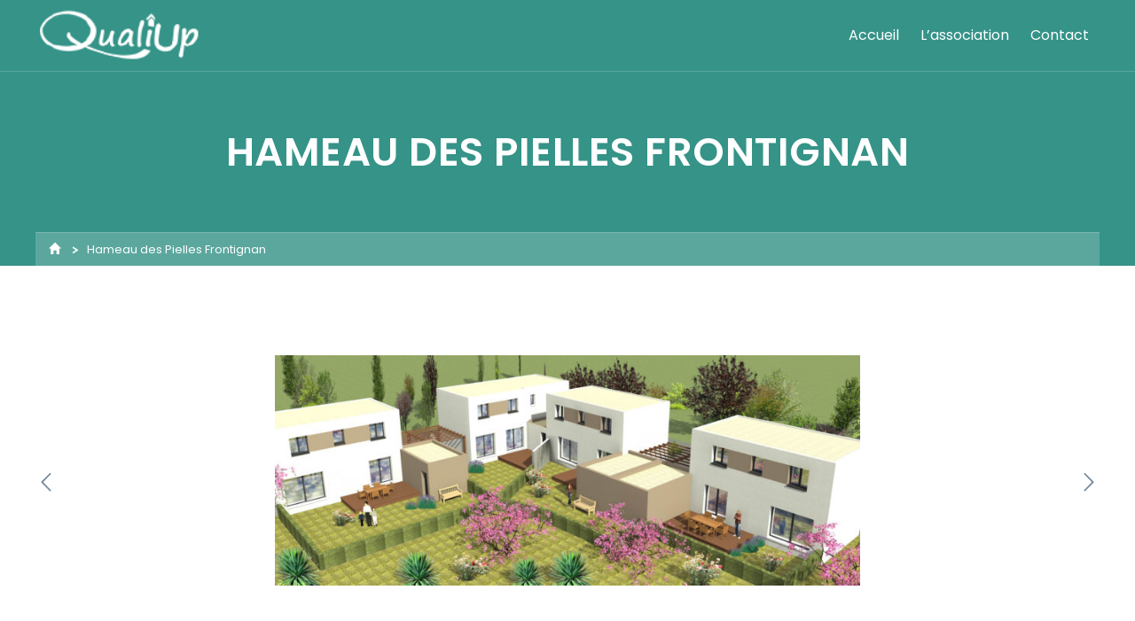

--- FILE ---
content_type: text/html; charset=UTF-8
request_url: http://qualiup.fr/portfolio/hameau-des-pielles-frontignan/
body_size: 13096
content:
<!DOCTYPE html>
<html lang="fr-FR" class="no-js">
    <head>    
        <meta charset="UTF-8">
        <meta http-equiv="X-UA-Compatible" content="IE=edge">
        <meta name="viewport" content="width=device-width, initial-scale=1.0, maximum-scale=1.0, user-scalable=0">

        <title>Hameau des Pielles Frontignan &#8211; Qualiup &#8211; L&#039;association</title>
<link rel='dns-prefetch' href='//fonts.googleapis.com' />
<link rel='dns-prefetch' href='//s.w.org' />
<link rel="alternate" type="application/rss+xml" title="Qualiup - L&#039;association &raquo; Flux" href="http://qualiup.fr/feed/" />
<link rel="alternate" type="application/rss+xml" title="Qualiup - L&#039;association &raquo; Flux des commentaires" href="http://qualiup.fr/comments/feed/" />
		<script type="text/javascript">
			window._wpemojiSettings = {"baseUrl":"https:\/\/s.w.org\/images\/core\/emoji\/2.3\/72x72\/","ext":".png","svgUrl":"https:\/\/s.w.org\/images\/core\/emoji\/2.3\/svg\/","svgExt":".svg","source":{"concatemoji":"http:\/\/qualiup.fr\/wp-includes\/js\/wp-emoji-release.min.js?ver=4.8.27"}};
			!function(t,a,e){var r,i,n,o=a.createElement("canvas"),l=o.getContext&&o.getContext("2d");function c(t){var e=a.createElement("script");e.src=t,e.defer=e.type="text/javascript",a.getElementsByTagName("head")[0].appendChild(e)}for(n=Array("flag","emoji4"),e.supports={everything:!0,everythingExceptFlag:!0},i=0;i<n.length;i++)e.supports[n[i]]=function(t){var e,a=String.fromCharCode;if(!l||!l.fillText)return!1;switch(l.clearRect(0,0,o.width,o.height),l.textBaseline="top",l.font="600 32px Arial",t){case"flag":return(l.fillText(a(55356,56826,55356,56819),0,0),e=o.toDataURL(),l.clearRect(0,0,o.width,o.height),l.fillText(a(55356,56826,8203,55356,56819),0,0),e===o.toDataURL())?!1:(l.clearRect(0,0,o.width,o.height),l.fillText(a(55356,57332,56128,56423,56128,56418,56128,56421,56128,56430,56128,56423,56128,56447),0,0),e=o.toDataURL(),l.clearRect(0,0,o.width,o.height),l.fillText(a(55356,57332,8203,56128,56423,8203,56128,56418,8203,56128,56421,8203,56128,56430,8203,56128,56423,8203,56128,56447),0,0),e!==o.toDataURL());case"emoji4":return l.fillText(a(55358,56794,8205,9794,65039),0,0),e=o.toDataURL(),l.clearRect(0,0,o.width,o.height),l.fillText(a(55358,56794,8203,9794,65039),0,0),e!==o.toDataURL()}return!1}(n[i]),e.supports.everything=e.supports.everything&&e.supports[n[i]],"flag"!==n[i]&&(e.supports.everythingExceptFlag=e.supports.everythingExceptFlag&&e.supports[n[i]]);e.supports.everythingExceptFlag=e.supports.everythingExceptFlag&&!e.supports.flag,e.DOMReady=!1,e.readyCallback=function(){e.DOMReady=!0},e.supports.everything||(r=function(){e.readyCallback()},a.addEventListener?(a.addEventListener("DOMContentLoaded",r,!1),t.addEventListener("load",r,!1)):(t.attachEvent("onload",r),a.attachEvent("onreadystatechange",function(){"complete"===a.readyState&&e.readyCallback()})),(r=e.source||{}).concatemoji?c(r.concatemoji):r.wpemoji&&r.twemoji&&(c(r.twemoji),c(r.wpemoji)))}(window,document,window._wpemojiSettings);
		</script>
		<style type="text/css">
img.wp-smiley,
img.emoji {
	display: inline !important;
	border: none !important;
	box-shadow: none !important;
	height: 1em !important;
	width: 1em !important;
	margin: 0 .07em !important;
	vertical-align: -0.1em !important;
	background: none !important;
	padding: 0 !important;
}
</style>
<link rel='stylesheet' id='contact-form-7-css'  href='http://qualiup.fr/wp-content/plugins/contact-form-7/includes/css/styles.css?ver=5.0.1' type='text/css' media='all' />
<link rel='stylesheet' id='rs-plugin-settings-css'  href='http://qualiup.fr/wp-content/plugins/revslider/public/assets/css/settings.css?ver=5.4.5.1' type='text/css' media='all' />
<style id='rs-plugin-settings-inline-css' type='text/css'>
#rs-demo-id {}
</style>
<link rel='stylesheet' id='ideothemo-libs-css'  href='http://qualiup.fr/wp-content/themes/themo/css/libs.min.css?ver=1.4.5' type='text/css' media='all' />
<link rel='stylesheet' id='ideothemo-style-css'  href='http://qualiup.fr/wp-content/themes/themo/css/style.css?ver=1.4.5' type='text/css' media='all' />
<style id='ideothemo-style-inline-css' type='text/css'>

                .sk-rotating-plane,
                .sk-double-bounce .sk-child,
                .sk-wave .sk-rect,
                .sk-wandering-cubes .sk-cube,
                .sk-spinner-pulse,
                .sk-chasing-dots .sk-child,
                .sk-three-bounce .sk-child,
                .sk-circle .sk-child:before,
                .sk-cube-grid .sk-cube,
                .sk-fading-circle .sk-circle:before,
                .sk-folding-cube .sk-cube:before,
                .ball-pulse > div,
                .ball-grid-pulse > div,
                .ball-pulse-rise > div,
                .ball-rotate > div,
                .cube-transition > div,
                .ball-zig-zag > div,
                .ball-zig-zag-deflect > div,
                .ball-scale > div,
                .line-scale > div,
                .line-scale-party > div,
                .ball-scale-multiple > div,
                .ball-pulse-sync > div,
                .ball-beat > div,
                .line-scale-pulse-out > div,
                .line-scale-pulse-out-rapid > div,
                .line-spin-fade-loader > div,
                .ball-grid-beat > div,
                .square-spin > div,
                .ball-spin-fade-loader > div,
                .pacman > div:nth-child(3), .pacman > div:nth-child(4), .pacman > div:nth-child(5), .pacman > div:nth-child(6),
                .ball-clip-rotate-pulse > div:first-child,
                .ball-rotate > div:before, .ball-rotate > div:after
                {
                    background: #4abdac;
                }

                .square-spin > div,
                .ball-clip-rotate > div,
                .ball-triangle-path > div,
                .ball-scale-ripple > div,
                .ball-scale-ripple-multiple > div{
                    border-color: #4abdac;
                }

                .ball-clip-rotate > div {
                    border-bottom-color: transparent;
                }

                .ball-clip-rotate-multiple > div {
                    border-color: #4abdac;
                    border-bottom-color: transparent;
                    border-top-color: transparent;
                }

                .ball-clip-rotate-multiple > div:last-child,
                .ball-clip-rotate-pulse > div:last-child{
                    border-color: #4abdac transparent #4abdac transparent;
                }

                .triangle-skew-spin > div {
                    border-bottom-color: #4abdac;
                }

                .pacman > div:first-of-type,
                .pacman > div:nth-child(2) {
                    border-top-color: #4abdac;
                    border-left-color: #4abdac;
                    border-bottom-color: #4abdac;
                }

                .semi-circle-spin > div {
                     background-image: -webkit-linear-gradient(transparent 0%, transparent 70%, #4abdac 30%, #4abdac 100%);
                    background-image: linear-gradient(transparent 0%, transparent 70%, #4abdac 30%, #4abdac 100%);
                }
        
</style>
<link rel='stylesheet' id='js_composer_front-css'  href='http://qualiup.fr/wp-content/plugins/js_composer/assets/css/js_composer.min.css?ver=5.2' type='text/css' media='all' />
<link rel='stylesheet' id='ideothemo-style-cache-css'  href='http://qualiup.fr/wp-content/uploads/cache/css/style.css?ver=1549128871' type='text/css' media='all' />
<link rel='stylesheet' id='ideothemo-style-page-829-css'  href='http://qualiup.fr/wp-content/uploads/cache/css/post-829.css?ver=1522601056' type='text/css' media='all' />
<link rel='stylesheet' id='ideothemo-shortcode-css'  href='http://qualiup.fr/wp-content/themes/themo/inc/vc_extend/css/shortcode.css?ver=1.0.0' type='text/css' media='all' />
<style id='ideothemo-shortcode-inline-css' type='text/css'>
.shadow, .ideo-team-box-caption {
    box-shadow: 0px 3px 7px 0px rgba(0, 0, 0, 0.09)!important;
}

ul .menu {
    box-shadow: 0px 3px 7px 0px rgba(0, 0, 0, 0.09)!important;
}

.vc_column_container_hover .shadow{
    box-shadow: 0px 3px 7px 0px rgba(0, 0, 0, 0.09)!important;
}


.tg-filter:not(.tg-dropdown-item) {
    border-radius: 67px!important;
    box-shadow: 0px 2px 4px 0px rgba(0, 0, 0, 0.16);!important;
    font-family: Open Sans!important;
    margin-right: 10px!important;
}

.transparent-dark.ideo-progress-bar .bar {
    
    box-shadow: 0px 2px 3px 0px rgba(0, 0, 0, 0.17)!important;

}
.blog-lists-posts.ideo-blog-masonry.skin-colored-light .ideo-blog-entry:before {
    box-shadow: 0px 3px 7px 0px rgba(0, 0, 0, 0.09)!important;
}

body a.back-top-button {
  border-style: solid;
  border-width: 2px;
  border-color: rgb(255, 255, 255);
  background-image: -moz-linear-gradient( 90deg, rgb(36,160,142) 0%, rgb(74,189,172) 100%);
  background-image: -webkit-linear-gradient( 90deg, rgb(36,160,142) 0%, rgb(74,189,172) 100%);
  background-image: -ms-linear-gradient( 90deg, rgb(36,160,142) 0%, rgb(74,189,172) 100%);
  box-shadow: 1.954px 4.603px 8px 0px rgba(0, 0, 0, 0.39);
}

</style>
<link rel='stylesheet' id='font-poppins-css'  href='//fonts.googleapis.com/css?family=Poppins%3Aregular%2C600%2C300&#038;subset=latin&#038;ver=4.8.27' type='text/css' media='all' />
<link rel='stylesheet' id='font-open-sans-css'  href='//fonts.googleapis.com/css?family=Open+Sans&#038;subset=latin&#038;ver=4.8.27' type='text/css' media='all' />
<link rel='stylesheet' id='the-grid-css'  href='http://qualiup.fr/wp-content/plugins/the-grid/frontend/assets/css/the-grid.min.css?ver=2.2.0' type='text/css' media='all' />
<style id='the-grid-inline-css' type='text/css'>
.tolb-holder{background:rgba(0,0,0,0.8)}.tolb-holder .tolb-close,.tolb-holder .tolb-title,.tolb-holder .tolb-counter,.tolb-holder .tolb-next i,.tolb-holder .tolb-prev i{color:#ffffff}.tolb-holder .tolb-load{border-color:rgba(255,255,255,0.2);border-left:3px solid #ffffff}
.to-heart-icon,.to-heart-icon svg,.to-post-like,.to-post-like .to-like-count{position:relative;display:inline-block}.to-post-like{width:auto;cursor:pointer;font-weight:400}.to-heart-icon{float:left;margin:0 4px 0 0}.to-heart-icon svg{overflow:visible;width:15px;height:14px}.to-heart-icon g{-webkit-transform:scale(1);transform:scale(1)}.to-heart-icon path{-webkit-transform:scale(1);transform:scale(1);transition:fill .4s ease,stroke .4s ease}.no-liked .to-heart-icon path{fill:#999;stroke:#999}.empty-heart .to-heart-icon path{fill:transparent!important;stroke:#999}.liked .to-heart-icon path,.to-heart-icon svg:hover path{fill:#ff6863!important;stroke:#ff6863!important}@keyframes heartBeat{0%{transform:scale(1)}20%{transform:scale(.8)}30%{transform:scale(.95)}45%{transform:scale(.75)}50%{transform:scale(.85)}100%{transform:scale(.9)}}@-webkit-keyframes heartBeat{0%,100%,50%{-webkit-transform:scale(1)}20%{-webkit-transform:scale(.8)}30%{-webkit-transform:scale(.95)}45%{-webkit-transform:scale(.75)}}.heart-pulse g{-webkit-animation-name:heartBeat;animation-name:heartBeat;-webkit-animation-duration:1s;animation-duration:1s;-webkit-animation-iteration-count:infinite;animation-iteration-count:infinite;-webkit-transform-origin:50% 50%;transform-origin:50% 50%}.to-post-like a{color:inherit!important;fill:inherit!important;stroke:inherit!important}
</style>
<link rel='stylesheet' id='ult-slick-css'  href='http://qualiup.fr/wp-content/plugins/advanced_carousel/assets/slick/slick.css?ver=4.8.27' type='text/css' media='all' />
<link rel='stylesheet' id='ult-icons-css'  href='http://qualiup.fr/wp-content/plugins/advanced_carousel/assets/slick/icons.css?ver=4.8.27' type='text/css' media='all' />
<link rel='stylesheet' id='ult-slick-animate-css'  href='http://qualiup.fr/wp-content/plugins/advanced_carousel/assets/slick/animate.min.css?ver=4.8.27' type='text/css' media='all' />
<script type='text/javascript'>
/* <![CDATA[ */
var _ideo = {"ajaxurl":"http:\/\/qualiup.fr\/wp-admin\/admin-ajax.php","is_customize_preview":"0","settings":{"generals":{"layout_boxed_version":"false","layout_site_width":"1170"},"accent_color":"#4abdac","lightbox_entry_animation":"zoom-in","header":{"type":"sticky_slide_header","top_class":"transparent-light","top_width":null,"top_custom_width":"2500","top_top_distance":"0","top_logo":"http:\/\/qualiup.fr\/wp-content\/uploads\/2018\/04\/sloganPlan-de-travail-1-3.png","content_padding_top":null,"sticky_class":"colored-light","sticky_width":null,"sticky_height":66,"sticky_custom_width":1440,"sticky_top_distance":2,"sticky_logo":"http:\/\/qualiup.fr\/wp-content\/uploads\/2018\/04\/QUALIUP-LOGO-VERT.png","menu_dropmenu_width":225,"amount_to_change":"600","colored_light_border_bottom_thickness":"2","colored_dark_border_bottom_thickness":"2","transparent_light_border_bottom_thickness":"1","transparent_dark_border_bottom_thickness":"1","page_title_area_height":300,"offcanvas_topbar_style":"light","offcanvas_topbar_height":60,"offcanvas_topbar_logo_height":50,"offcanvas_stickybar_style":"light","offcanvas_stickybar_height":60,"offcanvas_stickybar_logo_height":50},"advanced":{"backtotop_scroll_speed":"500","one_page_scroll_speed":"500","smoothscroll_enabled":"scroll4websites","smoothscroll_preset":"dynamic2","viewport_disable_on_mobile":"true"},"portfolio":{"social_media_share":true}},"portfolio":[],"post_id":"829","logoURL":{"normal":"http:\/\/qualiup.fr\/wp-content\/uploads\/2018\/04\/sloganPlan-de-travail-1-3.png","sticky":"http:\/\/qualiup.fr\/wp-content\/uploads\/2018\/04\/QUALIUP-LOGO-VERT.png","side":"http:\/\/qualiup.fr\/wp-content\/uploads\/2018\/04\/sloganPlan-de-travail-1.png","mobile":"http:\/\/qualiup.fr\/wp-content\/uploads\/2018\/04\/QUALIUP-LOGO-VERT.png","stickyRetina":"http:\/\/qualiup.fr\/wp-content\/uploads\/2018\/03\/sloganPlan-de-travail-1-1.png","sideRetina":"http:\/\/qualiup.fr\/wp-content\/uploads\/2018\/03\/sloganPlan-de-travail-1-1.png","normalRetina":"http:\/\/qualiup.fr\/wp-content\/uploads\/2018\/03\/sloganPlan-de-travail-1-1.png","mobileRetina":"http:\/\/qualiup.fr\/wp-content\/uploads\/2018\/03\/sloganPlan-de-travail-1-1.png"},"ajax_card":null};
/* ]]> */
</script>
<script type='text/javascript' src='http://qualiup.fr/wp-includes/js/jquery/jquery.js?ver=1.12.4'></script>
<script type='text/javascript' src='http://qualiup.fr/wp-includes/js/jquery/jquery-migrate.min.js?ver=1.4.1'></script>
<script type='text/javascript' src='http://qualiup.fr/wp-content/plugins/revslider/public/assets/js/jquery.themepunch.tools.min.js?ver=5.4.5.1'></script>
<script type='text/javascript' src='http://qualiup.fr/wp-content/plugins/revslider/public/assets/js/jquery.themepunch.revolution.min.js?ver=5.4.5.1'></script>
<script type='text/javascript' src='http://qualiup.fr/wp-content/themes/themo/js/script-config.min.js?ver=1.4.5'></script>
<script type='text/javascript'>
try {}catch(err) {  alert("CUSTOM JS: " + err.message); }
</script>
<script type='text/javascript' src='http://qualiup.fr/wp-includes/js/underscore.min.js?ver=1.8.3'></script>
<script type='text/javascript' src='http://qualiup.fr/wp-content/themes/themo/js/libs.js?ver=1.0.0'></script>
<script type='text/javascript' src='https://maps.googleapis.com/maps/api/js?v=3.exp&#038;key=AIzaSyAO-huZC5gm0yMNal_Gx50YkUdkwFn2_JY&#038;ver=v3'></script>
<script type='text/javascript' src='http://qualiup.fr/wp-content/plugins/advanced_carousel/assets/slick/custom.js?ver=4.8.27'></script>
<script type='text/javascript' src='http://qualiup.fr/wp-content/themes/themo/js/slick/slick.custom.min.js?ver=4.8.27'></script>
<link rel='https://api.w.org/' href='http://qualiup.fr/wp-json/' />
<link rel="EditURI" type="application/rsd+xml" title="RSD" href="http://qualiup.fr/xmlrpc.php?rsd" />
<link rel="wlwmanifest" type="application/wlwmanifest+xml" href="http://qualiup.fr/wp-includes/wlwmanifest.xml" /> 
<link rel='prev' title='Hameau « Lou Plan » Mudaison' href='http://qualiup.fr/portfolio/hameau-lou-plan-mudaison/' />
<link rel='next' title='Mas occitan' href='http://qualiup.fr/portfolio/mas-occitan/' />
<meta name="generator" content="WordPress 4.8.27" />
<link rel="canonical" href="http://qualiup.fr/portfolio/hameau-des-pielles-frontignan/" />
<link rel='shortlink' href='http://qualiup.fr/?p=829' />
<link rel="alternate" type="application/json+oembed" href="http://qualiup.fr/wp-json/oembed/1.0/embed?url=http%3A%2F%2Fqualiup.fr%2Fportfolio%2Fhameau-des-pielles-frontignan%2F" />
<link rel="alternate" type="text/xml+oembed" href="http://qualiup.fr/wp-json/oembed/1.0/embed?url=http%3A%2F%2Fqualiup.fr%2Fportfolio%2Fhameau-des-pielles-frontignan%2F&#038;format=xml" />
		<style type="text/css">.recentcomments a{display:inline !important;padding:0 !important;margin:0 !important;}</style>
		<meta name="generator" content="Powered by Visual Composer - drag and drop page builder for WordPress."/>
<!--[if lte IE 9]><link rel="stylesheet" type="text/css" href="http://qualiup.fr/wp-content/plugins/js_composer/assets/css/vc_lte_ie9.min.css" media="screen"><![endif]--><meta name="generator" content="Powered by Slider Revolution 5.4.5.1 - responsive, Mobile-Friendly Slider Plugin for WordPress with comfortable drag and drop interface." />
<script type="text/javascript">function setREVStartSize(e){
				try{ var i=jQuery(window).width(),t=9999,r=0,n=0,l=0,f=0,s=0,h=0;					
					if(e.responsiveLevels&&(jQuery.each(e.responsiveLevels,function(e,f){f>i&&(t=r=f,l=e),i>f&&f>r&&(r=f,n=e)}),t>r&&(l=n)),f=e.gridheight[l]||e.gridheight[0]||e.gridheight,s=e.gridwidth[l]||e.gridwidth[0]||e.gridwidth,h=i/s,h=h>1?1:h,f=Math.round(h*f),"fullscreen"==e.sliderLayout){var u=(e.c.width(),jQuery(window).height());if(void 0!=e.fullScreenOffsetContainer){var c=e.fullScreenOffsetContainer.split(",");if (c) jQuery.each(c,function(e,i){u=jQuery(i).length>0?u-jQuery(i).outerHeight(!0):u}),e.fullScreenOffset.split("%").length>1&&void 0!=e.fullScreenOffset&&e.fullScreenOffset.length>0?u-=jQuery(window).height()*parseInt(e.fullScreenOffset,0)/100:void 0!=e.fullScreenOffset&&e.fullScreenOffset.length>0&&(u-=parseInt(e.fullScreenOffset,0))}f=u}else void 0!=e.minHeight&&f<e.minHeight&&(f=e.minHeight);e.c.closest(".rev_slider_wrapper").css({height:f})					
				}catch(d){console.log("Failure at Presize of Slider:"+d)}
			};</script>
<meta property="og:title" content="Hameau des Pielles Frontignan" />
<meta property="og:image" content="http://qualiup.fr/wp-content/uploads/2018/04/frontignan-pielles-1-865x450.jpg" />
<meta property="og:description" content="Hameau des piellesProgramme de 12 Villas contemporaines en R+1 conçue par l’architecte Corinne Montels. 11 T4 de 85 m² avec 3 chambres 1 T5 de 110 m² avec 4 chambres Situé dans Frontignan, proche de toutes commodités, villa toit terrasse, séj..." /><link rel="icon" type="image/x-icon" href="http://qualiup.fr/wp-content/uploads/2018/11/Q-VERT.png"><noscript><style type="text/css"> .wpb_animate_when_almost_visible { opacity: 1; }</style></noscript>    </head>

    <body class="portfolio-template-default single single-portfolio postid-829 sticky-slide-header font-dark skin-light background-page wrap-wide header-on  pagetitle-on sidebar-off sidebar-none vc-on slider-off topbar-off wpb-js-composer js-comp-ver-5.2 vc_responsive"  data-id="829" >
        
    

    
<div class="ideo-transition ideo-transition-overlay" style="background-color: #ffffff;"></div>

<div class="ideo-transition ideo-transition-box">
    
    
    <div class="ideo-transition-loader" style="color: #4abdac;">
    <div class="ball-clip-rotate-multiple">
    <div></div>
    <div></div>
</div>    </div>   
</div>

       
    
    <div id="ideo-transition-page-container">    
        <a id="top"></a>
        <div id="page-container">        
           
                        
            <header id="header" class="skin-light wrap-wide background-header breadcrumbs-bottom has-background background-type-image background-overlay background-overlay-color background-overlay-image-color background-motion-scroll menu- transparent-light"
        data-header-type="sticky_slide_header"  >

    <div class="pt-overlay"></div>

    <div class="background-video" ></div>

        <div class="page-title-container skin-light" >
        <div id="header-navbar" class="dropdown-slide-up hover-style1 disable sticky-slide sticky_slide_header socials" data-mobile-skin="light">
                <nav class="navbar navbar-standard navbar-static-top navbar-standard-width-full navbar-sticky-width-full_width mobile-skin-light mobile-search-bar-off mobile-social-media-off" >
                
                <div class="navbar-content">
                
                <div class="navbar-header">
                    <button type="button" class="navbar-toggle collapsed" data-toggle="collapse" data-target="#header-navbar-collapse">
                        <span class="sr-only">Toggle navigation</span>
                        <span class="navbar-toggle-placeholder">&nbsp;</span>
                        <span class="animated-icon"></span>
                    </button>
                    
                    <a class="navbar-brand" href="http://qualiup.fr/"><img src="http://qualiup.fr/wp-content/uploads/2018/04/sloganPlan-de-travail-1-3.png" data-at2x="http://qualiup.fr/wp-content/uploads/2018/03/sloganPlan-de-travail-1-1.png" alt="Qualiup - L&#039;association" class="logo-standard "><img src="http://qualiup.fr/wp-content/uploads/2018/04/QUALIUP-LOGO-VERT.png" data-at2x="http://qualiup.fr/wp-content/uploads/2018/03/sloganPlan-de-travail-1-1.png" alt="Qualiup - L&#039;association" class="logo-mobile "></a>
                    
                </div>
				
                <div class="modern-bars-content">
                	
                	
					                </div>

                <div class="collapse navbar-collapse" id="header-navbar-collapse">
                    <ul class="nav navbar-menu navbar-nav navbar-right navbar-social">
                    	                                                                    </ul>
                    
					                    
                    
                    <ul id="menu-main-meenu" class="nav navbar-nav navbar-right navbar-menu"><li id="menu-item-743" class="menu-item menu-item-type-post_type menu-item-object-page menu-item-home menu-item-743 navbar-normal"><a title="Accueil" href="http://qualiup.fr/">Accueil</a></li>
<li id="menu-item-978" class="menu-item menu-item-type-post_type menu-item-object-page menu-item-978 navbar-normal"><a title="L&#039;association" href="http://qualiup.fr/l-association/">L&rsquo;association</a></li>
<li id="menu-item-741" class="menu-item menu-item-type-post_type menu-item-object-page menu-item-741 navbar-normal"><a title="Contact" href="http://qualiup.fr/contact-us/">Contact</a></li>
</ul>
                    <form class="mobile-navbar-form" role="search" method="get" action="http://qualiup.fr/">
                        <div class="form-group">
                            <input type="text" class="form-control" name="s" placeholder="START TYPING...">
                            <button type="submit" class="submit"><i class="fa fa-search"></i></button>
                        </div>
                    </form>
                </div>
                <!-- /.navbar-collapse -->
               
                </div>
                   
        </nav>
   
</div>
                            <div class="container">
    <div class="page-title-row row" data-motion="pt-motion" data-motion-speed="0.5">

        <div class="page-title breadcrumbs-position-bottom page-title-position-center page-title-area-on page-title-with-title">
            <div class="page-title-content">
                <div class="page-title-content-bottom">   
    
    <h1 class="title">Hameau des Pielles Frontignan</h1>
       
        
    </div>
            </div>
            
        </div>

                        <div class="nav-bar hidden-xs hidden-sm">
        <ol class="breadcrumb bottom">

            <li><a href="http://qualiup.fr/" class="home"><span class="glyphicon glyphicon-home"></span></a></li>

            
                
                                                        
                
                <li class="active">Hameau des Pielles Frontignan</li>

                    </ol>
    </div>
        
    </div>
</div>


                    </div>

    
</header>            
            
                            <div id="ideo-page" class="wrap-wide">
            
<div id="content" class="it-blog skin-light background-content wrap-wide has-background background-type-color" >
           <div class="row">
            <div class="entry-content skin-light col-md-12 ">
                <div id="5ac0db4b8bd62" data-id="5ac0db4b8bd62"  data-motion="scroll" data-motion-speed="0.3" class="vc_page_section vc_page_section_image   skin-dark  "><div class="overlay"></div>    <div class="container"><div class="row">
	<div  id="694c8d5e22abc" class="vc_col-sm-12 wpb_column vc_column_container " data-id="694c8d5e22abc" data-source="694c8d5e22abc" >
		<div class="wpb_wrapper">
			<div class="ult-carousel-wrapper ult_horizontal"><div class="ult-carousel-694c8d5e23f3d "><div class="ult-item-wrap" data-animation="animated no-animation" style="padding:0 0px;"><div class="ideo-single-image-wrap   align-center colored-dark vc-layer" id="single_image_5ac0d960e4808" data-id="single_image_5ac0d960e4808"  ><div class="ideo-single-image hover-none"><img width="660" height="259" src="http://qualiup.fr/wp-content/uploads/2018/04/frontignan-pielles-1-1024x402.jpg" class="img-responsive attachment-large" alt="Perspective du Hameau des Pielles à Frontignan" srcset="http://qualiup.fr/wp-content/uploads/2018/04/frontignan-pielles-1-1024x402.jpg 1024w, http://qualiup.fr/wp-content/uploads/2018/04/frontignan-pielles-1-300x118.jpg 300w, http://qualiup.fr/wp-content/uploads/2018/04/frontignan-pielles-1-768x302.jpg 768w, http://qualiup.fr/wp-content/uploads/2018/04/frontignan-pielles-1-500x196.jpg 500w" sizes="(max-width: 660px) 100vw, 660px" /></div></div></div><div class="ult-item-wrap" data-animation="animated no-animation" style="padding:0 0px;"><div class="ideo-single-image-wrap   align-center colored-dark vc-layer" id="single_image_5ac0da1a74757" data-id="single_image_5ac0da1a74757"  ><div class="ideo-single-image hover-none"><img width="660" height="365" src="http://qualiup.fr/wp-content/uploads/2018/04/Frontignan-4-2-1024x566.png" class="img-responsive attachment-large" alt="" srcset="http://qualiup.fr/wp-content/uploads/2018/04/Frontignan-4-2-1024x566.png 1024w, http://qualiup.fr/wp-content/uploads/2018/04/Frontignan-4-2-300x166.png 300w, http://qualiup.fr/wp-content/uploads/2018/04/Frontignan-4-2-768x425.png 768w, http://qualiup.fr/wp-content/uploads/2018/04/Frontignan-4-2-500x276.png 500w" sizes="(max-width: 660px) 100vw, 660px" /></div></div></div></div></div>            <script type="text/javascript">
                jQuery('.ult-carousel-694c8d5e23f3d').slick({dots: true,autoplay: true,autoplaySpeed: 5000,speed: 300,infinite: true,arrows: true,nextArrow: '<button type="button" style="color:#758899; font-size:24px;" class="slick-next default"><i class="ultsl-arrow-right6"></i></button>',prevArrow: '<button type="button" style="color:#758899; font-size:24px;" class="slick-prev default"><i class="ultsl-arrow-left6"></i></button>',slidesToScroll:1,slidesToShow:1,swipe: true,draggable: true,touchMove: true,responsive: [
							{
							  breakpoint: 1024,
							  settings: {
								slidesToShow: 1,
								slidesToScroll: 1,
								
								
							  }
							},
							{
							  breakpoint: 768,
							  settings: {
								slidesToShow: 1,
								slidesToScroll: 1
							  }
							},
							{
							  breakpoint: 480,
							  settings: {
								slidesToShow: 1,
								slidesToScroll: 1
							  }
							}
						],pauseOnHover: true,
						pauseOnDotsHover: true,customPaging: function(slider, i) {
                   return '<i type="button" style="color:#758899;" class="ultsl-record" data-role="none"></i>';
                },});
			</script>
            
		</div> 
	</div> 
</div></div></div><div id="694c8d5e251d5" data-id="694c8d5e251d5"  data-motion="scroll" data-motion-speed="0.3" class="vc_page_section vc_page_section_   skin-dark  "><div class="overlay"></div>    <div class="container"><div class="row">
	<div  id="694c8d5e2580f" class="vc_col-sm-12 wpb_column vc_column_container " data-id="694c8d5e2580f" data-source="694c8d5e2580f" >
		<div class="wpb_wrapper">
			<div id="empty_space_5ff8a822cbfe1" class="diver-padding"></div><div class="ideo-wow-title  style-text align-left mobile-align-center transparent-dark   vc-layer" id="wow_title_5ac0db7e00c34" data-id="wow_title_5ac0db7e00c34" ><h3 class="title"><span class="title-bg">Hameau des pielles</span></h3></div><div id="694c8d5e286a6" data-id="694c8d5e286a6"  class="vc_row wpb_row vc_inner   vc_row_"><div class="overlay"></div>
	<div id="694c8d5e28ad7" class="vc_col-sm-12 wpb_column vc_column_container " data-id="694c8d5e28ad7" data-source="694c8d5e28ad7" >
		<div class="wpb_wrapper">
			<div class="column-text  transparent-dark align-none mobile-align-none vc-layer" id="column_text_5ac0dc162f882" data-id="column_text_5ac0dc162f882" ><p>Programme de 12 Villas contemporaines en R+1 conçue par l’architecte Corinne Montels.</p>
<ul>
<li>11 T4 de 85 m² avec 3 chambres</li>
<li>1 T5 de 110 m² avec 4 chambres</li>
</ul>
<p>Situé dans Frontignan, proche de toutes commodités, villa toit terrasse, séjour et cuisine spacieux très lumineux avec des grandes baies vitrées ouvrant sur le jardin.</p>
<p>Kit photovoltaïque en auto consommation qui permet de produire une partie de son électricité gratuitement. RT 2012. Terrasse de 15 m2. Garage de 15 m2. Clôtures. Place de parking privative.</p>
<p>Budget tout compris (terrain, frais de notaire, construction, taxes d&rsquo;aménagement, taxe de raccordement) de 219 000 € à 250 000€ ttc<br />
Eligible prêt à taux zéro. Éligible loi Pinel &#8211; Zone B1</p>
<p><strong>Le Quartier des Pielles</strong></p>
<p>L’écoquartier des Pielles qui s’étend sur 8 hectares est un véritable lien entre le centre-ville et les quartiers à l’est de la commune.</p>
<p>Conçu par l’<a href="http://tourre-architecte.com/">architecte Pierre Tourre</a>, le quartier est composé des logements de qualité, mais aussi des équipements publics, notamment la <a href="http://www.frontignan.fr/mes-loisirs/culture-patrimoine-festivites/equipements-culturels/mediatheque-montaigne/">médiathèque d’agglomération Montaigne</a>, des bureaux, des commerces, des espaces de rencontre, des <a href="http://www.frontignan.fr/mon-quotidien/voirie-stationnement/plan-local-de-deplacement-doux-pldd/">voies de liaison douces</a>, avec notamment une <a href="http://www.frontignan.fr/mon-quotidien/voirie-stationnement/a-velo-pistes-cyclables-stationnement-velos/">piste cyclable</a>, et du <a href="http://www.frontignan.fr/mon-quotidien/voirie-stationnement/">stationnement public</a>. Un quartier vivant, où la mixité sociale et la qualité environnementale ont été posées comme principes de base. Un quartier propre, qui permet d’apporter une réponse aux besoins d’une commune qui accueille près de 500 nouveaux habitants chaque année.</p>
<p><strong>Un écoquartier engagé dans la labellisation</strong></p>
<p>L’écoquartier des Pielles est labellisé pour ses aspects énergétiques, avec notamment des solutions techniques novatrices permettant de garantir un confort thermique optimal aux habitants, été comme hiver, en tenant compte des contraintes climatiques méditerranéennes.</p>
</div>
		</div> 
	</div> 
</div><div class="diver-wrap align-center  mobile-align-center"><div class="diver transparent-dark " id="diver_5ac0dd8eebf8b" data-id="diver_5ac0dd8eebf8b" ><img src="[data-uri]" alt="diver"/></div></div>
		</div> 
	</div> 
</div></div></div>
            </div>
                    </div>

    
</div>

                
    <footer id="footer-container"
        class="type-standard has-background background-type-color background-overlay background-overlay-#272F39 background-overlay-color-#272F39 layout-in-grid sticky wrap-wide" >
    
        
                            <div class="container">
                        <div class="row">


            <section id="footer" class="col-sm-12">
                <div id="footer-content"
                     class="footer-content row skin-light footer-columns-2" >
                                            
                            <div class="column col-md-8 col-sm-6">
                                <div id="custom_html-2" class="widget_text widget widget_custom_html"><div class="textwidget custom-html-widget"><img src="http://qualiup.fr/wp-content/uploads/2018/04/QUALIUP-LOGO-BLANC-344-51.png" alt="Logo"> 
<br />
<span style="font-size: 13px;">L'art de bâtir ensemble </span></div></div>                            </div>

                        
                            <div class="column col-md-4 col-sm-6">
                                                            </div>

                                            
                </div>
            </section>

                        </div>

                    </div>
        
                    <div id="copyright" class="copyright-container skin-light" >
                                <div
                    class="container">
                    <div class="row">
                        <div id="copyright-content" class="col-md-12">
                                                        <div
                                class="copyright-text" >Created by <a href="www.qualiup.fr" target="_blank" style="font-size: 13px; text-decoration: none;"> MKDR</a></div>
                                                    </div>
                    </div>
                </div>
                        </div>
        
        
        
</footer>    

              
            
        <style type="text/css" data-type="vc_shortcodes-custom-css" scoped="scoped">.vc_page_section .vc_column_container[data-id="694c8d5e22abc"] .wpb_wrapper,.vc_page_section .vc_column_container[data-source="694c8d5e22abc"] .wpb_wrapper,.vc_page_section .row .vc_column_container[data-id="694c8d5e22abc"] .wpb_wrapper,.vc_page_section .row .vc_column_container[data-source="694c8d5e22abc"] .wpb_wrapper{width: 100%}.vc_page_section .vc_column_container[data-id="694c8d5e22abc"],.vc_page_section .vc_column_container[data-source="694c8d5e22abc"],.vc_page_section .row .vc_column_container[data-id="694c8d5e22abc"],.vc_page_section .row .vc_column_container[data-source="694c8d5e22abc"],.vc_page_section .pc-clone[data-id="694c8d5e22abc"],.vc_page_section .row .pc-clone[data-id="694c8d5e22abc"]{text-align: left;display: -webkit-box;display: -ms-flexbox;display: flex;-webkit-box-align: start;-ms-flex-align: start;align-items: flex-start}@media (max-width: 767px){.vc_page_section .vc_column_container[data-id="694c8d5e22abc"],.vc_page_section .vc_column_container[data-source="694c8d5e22abc"],.vc_page_section .row .vc_column_container[data-id="694c8d5e22abc"],.vc_page_section .row .vc_column_container[data-source="694c8d5e22abc"],.vc_page_section .pc-clone[data-id="694c8d5e22abc"],.vc_page_section .row .pc-clone[data-id="694c8d5e22abc"]{text-align: left}}#single_image_5ac0d960e4808{margin-top: 51px;margin-bottom: 0px}#single_image_5ac0d960e4808 .ideo-single-image{width: 660px}#single_image_5ac0da1a74757{margin-top: 20px;margin-bottom: 3px}#single_image_5ac0da1a74757 .ideo-single-image{width: 660px}.vc_page_section[data-id="5ac0db4b8bd62"]{background-repeat: repeat}.vc_page_section .vc_column_container[data-id="694c8d5e2580f"] .wpb_wrapper,.vc_page_section .vc_column_container[data-source="694c8d5e2580f"] .wpb_wrapper,.vc_page_section .row .vc_column_container[data-id="694c8d5e2580f"] .wpb_wrapper,.vc_page_section .row .vc_column_container[data-source="694c8d5e2580f"] .wpb_wrapper{width: 100%}.vc_page_section .vc_column_container[data-id="694c8d5e2580f"],.vc_page_section .vc_column_container[data-source="694c8d5e2580f"],.vc_page_section .row .vc_column_container[data-id="694c8d5e2580f"],.vc_page_section .row .vc_column_container[data-source="694c8d5e2580f"],.vc_page_section .pc-clone[data-id="694c8d5e2580f"],.vc_page_section .row .pc-clone[data-id="694c8d5e2580f"]{text-align: left;display: -webkit-box;display: -ms-flexbox;display: flex;-webkit-box-align: start;-ms-flex-align: start;align-items: flex-start}@media (max-width: 767px){.vc_page_section .vc_column_container[data-id="694c8d5e2580f"],.vc_page_section .vc_column_container[data-source="694c8d5e2580f"],.vc_page_section .row .vc_column_container[data-id="694c8d5e2580f"],.vc_page_section .row .vc_column_container[data-source="694c8d5e2580f"],.vc_page_section .pc-clone[data-id="694c8d5e2580f"],.vc_page_section .row .pc-clone[data-id="694c8d5e2580f"]{text-align: left}}#empty_space_5ff8a822cbfe1{height: 20px}#wow_title_5ac0db7e00c34.ideo-wow-title .title{color: #758899}#wow_title_5ac0db7e00c34.ideo-wow-title .title-bg{background-color: transparent}#wow_title_5ac0db7e00c34{margin-top: 20px;margin-bottom: 0px}#wow_title_5ac0db7e00c34 .title{font-family: Raleway;font-weight: 500}.vc_page_section .vc_column_container[data-id="694c8d5e28ad7"] .wpb_wrapper,.vc_page_section .vc_column_container[data-source="694c8d5e28ad7"] .wpb_wrapper,.vc_page_section .row .vc_column_container[data-id="694c8d5e28ad7"] .wpb_wrapper,.vc_page_section .row .vc_column_container[data-source="694c8d5e28ad7"] .wpb_wrapper{width: 100%}.vc_page_section .vc_column_container[data-id="694c8d5e28ad7"],.vc_page_section .vc_column_container[data-source="694c8d5e28ad7"],.vc_page_section .row .vc_column_container[data-id="694c8d5e28ad7"],.vc_page_section .row .vc_column_container[data-source="694c8d5e28ad7"],.vc_page_section .pc-clone[data-id="694c8d5e28ad7"],.vc_page_section .row .pc-clone[data-id="694c8d5e28ad7"]{text-align: left;display: -webkit-box;display: -ms-flexbox;display: flex;-webkit-box-align: start;-ms-flex-align: start;align-items: flex-start}@media (max-width: 767px){.vc_page_section .vc_column_container[data-id="694c8d5e28ad7"],.vc_page_section .vc_column_container[data-source="694c8d5e28ad7"],.vc_page_section .row .vc_column_container[data-id="694c8d5e28ad7"],.vc_page_section .row .vc_column_container[data-source="694c8d5e28ad7"],.vc_page_section .pc-clone[data-id="694c8d5e28ad7"],.vc_page_section .row .pc-clone[data-id="694c8d5e28ad7"]{text-align: left}}#column_text_5ac0dc162f882{margin-top: 20px;margin-bottom: 10px}div[data-id="694c8d5e286a6"]{position: relative}#diver_5ac0dd8eebf8b{background-image: url([data-uri]);margin-top: 0px;margin-bottom: 0px;width: 100%}</style>        
        </div> <!-- #page container -->
    </div> <!-- #ideo-transition-page-container -->

    
    
    <div id="ajax-container"></div><!-- #ajax-container -->

    <div id="ideo-page-preloader" class="out"></div>

        
    <a href="#top" class="js--back-top-button back-top-button"><i class="id id-up"></i></a><link rel='stylesheet' id='font-awesome-css'  href='http://qualiup.fr/wp-content/plugins/js_composer/assets/lib/bower/font-awesome/css/font-awesome.min.css?ver=5.2' type='text/css' media='all' />
<link rel='stylesheet' id='ideothemo_google_fonts_raleway500-css'  href='//fonts.googleapis.com/css?family=Raleway%3A500&#038;subset&#038;ver=4.8.27' type='text/css' media='all' />
<script type='text/javascript'>
/* <![CDATA[ */
var wpcf7 = {"apiSettings":{"root":"http:\/\/qualiup.fr\/wp-json\/contact-form-7\/v1","namespace":"contact-form-7\/v1"},"recaptcha":{"messages":{"empty":"Merci de confirmer que vous n\u2019\u00eates pas un robot."}}};
/* ]]> */
</script>
<script type='text/javascript' src='http://qualiup.fr/wp-content/plugins/contact-form-7/includes/js/scripts.js?ver=5.0.1'></script>
<script type='text/javascript' src='http://qualiup.fr/wp-content/themes/themo/js/jquery.youtubebackground.min.js?ver=1.4.5'></script>
<script type='text/javascript' src='http://qualiup.fr/wp-content/themes/themo/js/ideo.transition.min.js?ver=1.4.5'></script>
<script type='text/javascript'>
        jQuery(document).ready(function(){
            ideotransition({
                "transitionIn": "zoom-in", 
                "transitionOut": "zoom-out"
            }); 
        });
        
</script>
<script type='text/javascript' src='http://qualiup.fr/wp-content/themes/themo/js/script.min.js?ver=1.4.5'></script>
<script type='text/javascript'>
(function(html){html.className = html.className.replace(/\bno-js\b/,"js")})(document.documentElement);
</script>
<script type='text/javascript'>
/* <![CDATA[ */
var _pc = {"config":{"url":"http:\/\/qualiup.fr\/wp-content\/themes\/themo\/inc\/pc\/","ajax":{"url":"admin-ajax.php?action=pcgateway","nonce":"bda6ced679"}},"data":{"728":[{"id":4,"title":"Body section","type":"global","nodes":[],"animation":[],"offsetTop":0},{"id":"588b4afc3ab56","title":"slider","type":"page-section","nodes":[{"id":1485614748170,"title":"2","type":"image","animation":[{"frame":0,"left":{"value":-580},"top":{"value":30},"width":{"value":136},"height":{"value":186},"rotationZ":{"rad":"0","value":0}},{"rotationZ":{"rad":"35","value":35},"frame":900}],"display":true,"displayLG":true,"displayMD":true,"displaySM":true,"displayXS":true,"relative2screen":false,"relative2screenDisableOptimization":false,"activity":true,"align":"50% 100%","transformOrigin":"0% 100%","backgroundSize":"100% 100%","backgroundPosition":"center center","image":{"id":55,"url":"http:\/\/qualiup.fr\/wp-content\/uploads\/2017\/01\/business-img-03.png","width":136,"height":186,"mime":"image\/png","filesizeHumanReadable":"974 B","filename":"business-img-03.png"},"audio":[],"multiimages":[],"nodes":[],"ppf":50,"loopnum":1,"freezArray":[],"zIndex":true},{"id":1485539253729,"title":"1","type":"image","animation":[{"frame":0,"left":{"value":-725},"top":{"value":-50},"width":{"value":288},"height":{"value":386},"rotationZ":{"rad":"0","value":0}},{"frame":150},{"frame":900,"left":{"value":-800}}],"display":true,"displayLG":true,"displayMD":true,"displaySM":true,"displayXS":true,"relative2screen":false,"relative2screenDisableOptimization":false,"activity":true,"align":"50% 100%","transformOrigin":"0% 100%","backgroundSize":"100% 100%","backgroundPosition":"center center","image":{"id":54,"url":"http:\/\/qualiup.fr\/wp-content\/uploads\/2017\/01\/business-img-02.png","width":288,"height":386,"mime":"image\/png","filesizeHumanReadable":"3 KB","filename":"business-img-02.png"},"audio":[],"multiimages":[],"nodes":[],"ppf":50,"loopnum":1,"freezArray":[],"zIndex":true},{"id":1485614971533,"title":"3","type":"image","animation":[{"frame":0,"left":{"value":550},"top":{"value":85},"width":{"value":200},"height":{"value":182},"rotationZ":{"rad":"0","value":0}},{"rotationZ":{"rad":"-60","value":-60},"frame":700}],"display":true,"displayLG":true,"displayMD":true,"displaySM":true,"displayXS":true,"relative2screen":false,"relative2screenDisableOptimization":false,"activity":true,"align":"50% 0%","transformOrigin":"0% 100%","backgroundSize":"100% 100%","backgroundPosition":"center center","image":{"id":56,"url":"http:\/\/qualiup.fr\/wp-content\/uploads\/2017\/01\/business-img-04.png","width":200,"height":182,"mime":"image\/png","filesizeHumanReadable":"1 KB","filename":"business-img-04.png"},"audio":[],"multiimages":[],"nodes":[],"ppf":50,"loopnum":1,"freezArray":[],"zIndex":true},{"id":1485615110199,"title":"4","type":"image","animation":[{"frame":0,"left":{"value":570},"top":{"value":140},"width":{"value":71},"height":{"value":123}},{"frame":600,"left":{"value":700},"top":{"value":140}}],"display":true,"displayLG":true,"displayMD":true,"displaySM":true,"displayXS":true,"relative2screen":false,"relative2screenDisableOptimization":false,"activity":true,"align":"50% 0%","transformOrigin":"50% 50%","backgroundSize":"100% 100%","backgroundPosition":"center center","image":{"id":57,"url":"http:\/\/qualiup.fr\/wp-content\/uploads\/2017\/01\/business-img-05.png","width":71,"height":123,"mime":"image\/png","filesizeHumanReadable":"652 B","filename":"business-img-05.png"},"audio":[],"multiimages":[],"nodes":[],"ppf":50,"loopnum":1,"freezArray":[],"zIndex":true}],"animation":[],"height":800,"offsetTop":0}],"283":[{"id":283,"title":"Body section","type":"global","nodes":[],"animation":[],"offsetTop":0},{"id":"588b4d400102a","title":"section-01","type":"page-section","nodes":[{"id":1485869421063,"title":"flap-03","type":"image","animation":[{"frame":0,"left":{"value":-200},"top":{"value":180},"width":{"value":85},"height":{"value":83}},{"frame":1000,"left":{"value":-150}}],"display":true,"displayLG":true,"displayMD":true,"displaySM":false,"displayXS":false,"relative2screen":false,"relative2screenDisableOptimization":false,"activity":true,"align":"50% 100%","transformOrigin":"50% 50%","backgroundSize":"100% 100%","backgroundPosition":"center center","image":{"id":310,"url":"http:\/\/qualiup.fr\/wp-content\/uploads\/2017\/01\/business-img-13.png","width":85,"height":83,"mime":"image\/png","filesizeHumanReadable":"672 B","filename":"business-img-13.png"},"audio":[],"multiimages":[],"nodes":[],"ppf":50,"loopnum":1,"freezArray":[],"zIndex":true},{"id":1485869249895,"title":"flap-02","type":"image","animation":[{"frame":0,"left":{"value":-480},"top":{"value":30},"width":{"value":46},"height":{"value":79},"rotationZ":{"rad":"0","value":0}},{"rotationZ":{"rad":"40","value":40},"frame":1000}],"display":true,"displayLG":true,"displayMD":true,"displaySM":false,"displayXS":false,"relative2screen":false,"relative2screenDisableOptimization":false,"activity":true,"align":"50% 100%","transformOrigin":"0% 100%","backgroundSize":"100% 100%","backgroundPosition":"center center","image":{"id":309,"url":"http:\/\/qualiup.fr\/wp-content\/uploads\/2017\/01\/business-img-12.png","width":46,"height":79,"mime":"image\/png","filesizeHumanReadable":"523 B","filename":"business-img-12.png"},"audio":[],"multiimages":[],"nodes":[],"ppf":50,"loopnum":1,"freezArray":[],"zIndex":true},{"id":1485866188040,"title":"flap-01","type":"image","animation":[{"frame":0,"left":{"value":-530},"top":{"value":10},"width":{"value":148},"height":{"value":198},"rotationZ":{"rad":"0","value":0}},{"frame":1000,"rotationZ":{"rad":"-15","value":-15}}],"display":true,"displayLG":true,"displayMD":true,"displaySM":false,"displayXS":false,"relative2screen":false,"relative2screenDisableOptimization":false,"activity":true,"align":"50% 100%","transformOrigin":"100% 100%","backgroundSize":"100% 100%","backgroundPosition":"center center","image":{"id":308,"url":"http:\/\/qualiup.fr\/wp-content\/uploads\/2017\/01\/business-img-11.png","width":148,"height":198,"mime":"image\/png","filesizeHumanReadable":"1 KB","filename":"business-img-11.png"},"audio":[],"multiimages":[],"nodes":[],"ppf":50,"loopnum":1,"freezArray":[],"zIndex":true},{"id":1485865708951,"title":"img-01","type":"image","animation":[{"frame":0,"left":{"value":-350},"top":{"value":0},"width":{"value":332},"height":{"value":501}},{"frame":350},{"frame":999}],"display":true,"displayLG":true,"displayMD":true,"displaySM":false,"displayXS":false,"relative2screen":false,"relative2screenDisableOptimization":true,"activity":true,"align":"50% 100%","transformOrigin":"50% 50%","backgroundSize":"100% 100%","backgroundPosition":"center center","image":{"id":725,"url":"http:\/\/qualiup.fr\/wp-content\/uploads\/2017\/02\/business-img-10.png","width":332,"height":501,"mime":"image\/png","filesizeHumanReadable":"10 KB","filename":"business-img-10.png"},"audio":[],"multiimages":[],"nodes":[],"ppf":50,"loopnum":1,"freezArray":[],"zIndex":true},{"id":1485865734998,"title":"img-02","type":"image","animation":[{"frame":0,"left":{"value":-350},"top":{"value":0},"width":{"value":763},"height":{"value":448}},{"frame":1000,"left":{"value":-300},"top":{"value":0},"width":{"value":650},"height":{"value":392}}],"display":true,"displayLG":true,"displayMD":true,"displaySM":false,"displayXS":false,"relative2screen":false,"relative2screenDisableOptimization":false,"activity":true,"align":"50% 100%","transformOrigin":"50% 50%","backgroundSize":"100% 100%","backgroundPosition":"center center","image":{"id":326,"url":"http:\/\/qualiup.fr\/wp-content\/uploads\/2017\/01\/business-img-14.png","width":746,"height":448,"mime":"image\/png","filesizeHumanReadable":"59 KB","filename":"business-img-14.png"},"audio":[],"multiimages":[],"nodes":[],"ppf":50,"loopnum":1,"freezArray":[]}],"animation":[],"height":622,"offsetTop":400},{"id":"588e19847af19","title":"section-02","type":"page-section","nodes":[{"id":1486119612663,"title":"phone","type":"image","animation":[{"frame":473,"left":{"value":320},"top":{"value":0},"width":{"value":243},"height":{"value":500}}],"display":true,"displayLG":true,"displayMD":true,"displaySM":false,"displayXS":false,"relative2screen":false,"relative2screenDisableOptimization":false,"activity":true,"align":"50% 0%","transformOrigin":"50% 50%","backgroundSize":"100% 100%","backgroundPosition":"center center","image":{"id":579,"url":"http:\/\/qualiup.fr\/wp-content\/uploads\/2017\/02\/business-img-15.png","width":243,"height":500,"mime":"image\/png","filesizeHumanReadable":"21 KB","filename":"business-img-15.png"},"audio":[],"multiimages":[],"nodes":[{"id":1486119947650,"title":"left img","type":"nullobject","animation":[{"frame":943,"left":{"value":-75},"top":{"value":80},"width":{"value":130},"height":{"value":130},"borderTopLeftRadius":{"value":80},"borderTopRightRadius":{"value":80},"borderBottomLeftRadius":{"value":80},"borderBottomRightRadius":{"value":80}}],"display":true,"displayLG":true,"displayMD":true,"displaySM":false,"displayXS":false,"relative2screen":false,"relative2screenDisableOptimization":false,"activity":true,"align":"0% 0%","transformOrigin":"50% 50%","backgroundSize":"100% 100%","backgroundPosition":"center center","image":{"scale":true},"audio":[],"multiimages":[],"nodes":[{"id":1486120008057,"title":"img","type":"image","animation":[{"frame":0,"left":{"value":-80},"top":{"value":-8},"width":{"value":219},"height":{"value":149}},{"frame":700},{"frame":943},{"frame":1000},{"frame":1200,"left":{"value":0}}],"display":true,"displayLG":true,"displayMD":true,"displaySM":false,"displayXS":false,"relative2screen":false,"relative2screenDisableOptimization":false,"activity":true,"align":"0% 0%","transformOrigin":"50% 50%","backgroundSize":"100% 100%","backgroundPosition":"center center","image":{"id":585,"url":"http:\/\/qualiup.fr\/wp-content\/uploads\/2017\/02\/business-img-16.png","width":219,"height":149,"mime":"image\/png","filesizeHumanReadable":"9 KB","filename":"business-img-16.png"},"audio":[],"multiimages":[],"nodes":[],"ppf":50,"loopnum":1,"freezArray":[]}],"ppf":50,"loopnum":1,"overflow":true,"color":"#dd3333","freezArray":[]},{"id":1486121870924,"title":"left img","type":"nullobject","animation":[{"frame":943,"left":{"value":200},"top":{"value":370},"width":{"value":120},"height":{"value":120},"borderTopLeftRadius":{"value":80},"borderTopRightRadius":{"value":80},"borderBottomLeftRadius":{"value":80},"borderBottomRightRadius":{"value":80}}],"display":true,"displayLG":true,"displayMD":true,"displaySM":false,"displayXS":false,"relative2screen":false,"relative2screenDisableOptimization":false,"activity":true,"align":"0% 0%","transformOrigin":"50% 50%","backgroundSize":"100% 100%","backgroundPosition":"center center","image":{"scale":true},"audio":[],"multiimages":[],"nodes":[{"id":1486121871397,"title":"img","type":"image","animation":[{"frame":300,"width":{"value":130},"height":{"value":300},"top":{"value":0},"left":{"value":5}},{"frame":900},{"frame":1000},{"frame":1243},{"frame":1300},{"frame":1500,"top":{"value":-200}}],"display":true,"displayLG":true,"displayMD":true,"displaySM":false,"displayXS":false,"relative2screen":false,"relative2screenDisableOptimization":false,"activity":true,"align":"50% 100%","transformOrigin":"50% 50%","backgroundSize":"100% 100%","backgroundPosition":"center center","image":{"id":602,"url":"http:\/\/qualiup.fr\/wp-content\/uploads\/2017\/02\/business-img-17.png","width":130,"height":300,"mime":"image\/png","filesizeHumanReadable":"10 KB","filename":"business-img-17.png"},"audio":[],"multiimages":[],"nodes":[],"ppf":50,"loopnum":1,"freezArray":[]}],"ppf":50,"loopnum":1,"overflow":true,"color":"#dd3333","freezArray":[]}],"ppf":50,"loopnum":1,"freezArray":[],"zIndex":true}],"animation":[],"height":600,"offsetTop":1022}]},"version":"0.9.2","fonts_extension":"latin","page_id":"829"};
/* ]]> */
</script>
<script type='text/javascript' src='http://qualiup.fr/wp-content/themes/themo/inc/pc/js/script.min.js?ver=1.4.5'></script>
<script type='text/javascript' src='http://qualiup.fr/wp-includes/js/jquery/ui/effect.min.js?ver=1.11.4'></script>
<script type='text/javascript'>
/* <![CDATA[ */
var tg_global_var = {"url":"http:\/\/qualiup.fr\/wp-admin\/admin-ajax.php","nonce":"000c4903ba","is_mobile":null,"mediaelement":"","mediaelement_ex":null,"lightbox_autoplay":"","debounce":"","meta_data":null,"main_query":{"page":0,"portfolio":"hameau-des-pielles-frontignan","post_type":"portfolio","name":"hameau-des-pielles-frontignan","error":"","m":"","p":0,"post_parent":"","subpost":"","subpost_id":"","attachment":"","attachment_id":0,"pagename":"","page_id":0,"second":"","minute":"","hour":"","day":0,"monthnum":0,"year":0,"w":0,"category_name":"","tag":"","cat":"","tag_id":"","author":"","author_name":"","feed":"","tb":"","paged":0,"meta_key":"","meta_value":"","preview":"","s":"","sentence":"","title":"","fields":"","menu_order":"","embed":"","category__in":[],"category__not_in":[],"category__and":[],"post__in":[],"post__not_in":[],"post_name__in":[],"tag__in":[],"tag__not_in":[],"tag__and":[],"tag_slug__in":[],"tag_slug__and":[],"post_parent__in":[],"post_parent__not_in":[],"author__in":[],"author__not_in":[],"ignore_sticky_posts":false,"suppress_filters":false,"cache_results":true,"update_post_term_cache":true,"lazy_load_term_meta":true,"update_post_meta_cache":true,"posts_per_page":10,"nopaging":false,"comments_per_page":"50","no_found_rows":false,"order":"DESC"}};
/* ]]> */
</script>
<script type='text/javascript' src='http://qualiup.fr/wp-content/plugins/the-grid/frontend/assets/js/the-grid.min.js?ver=2.2.0'></script>
<script type='text/javascript' src='http://qualiup.fr/wp-includes/js/wp-embed.min.js?ver=4.8.27'></script>
<script type='text/javascript' src='http://qualiup.fr/wp-content/plugins/js_composer/assets/js/dist/js_composer_front.min.js?ver=5.2'></script>
<script type="text/javascript">var to_like_post = {"url":"http://qualiup.fr/wp-admin/admin-ajax.php","nonce":"4427530a1e"};jQuery.noConflict(),function(a){"use strict";a(document).ready(function(){a(document).on("click",".to-post-like:not('.to-post-like-unactive')",function(b){b.preventDefault();var c=a(this),d=c.data("post-id"),e=parseInt(c.find(".to-like-count").text());return c.addClass("heart-pulse"),a.ajax({type:"post",url:to_like_post.url,data:{nonce:to_like_post.nonce,action:"to_like_post",post_id:d,like_nb:e},context:c,success:function(b){b&&(c=a(this),c.attr("title",b.title),c.find(".to-like-count").text(b.count),c.removeClass(b.remove_class+" heart-pulse").addClass(b.add_class))}}),!1})})}(jQuery);</script>    </body>

</html>


--- FILE ---
content_type: text/css
request_url: http://qualiup.fr/wp-content/uploads/cache/css/style.css?ver=1549128871
body_size: 53629
content:
body.font-light{color: #f0f0f0}body.font-light h1{color: #fff}body.font-light h2{color: #fff}body.font-light h3{color: #fff}body.font-light h4{color: #fff}body.font-light h5{color: #fff}body.font-light h6{color: #fff}body.font-light a{color: #4abdac}body.font-light a:hover{color: #32897c}body.font-dark{color: #57606c}body.font-dark h1{color: #272f39}body.font-dark h2{color: #272f39}body.font-dark h3{color: #272f39}body.font-dark h4{color: #272f39}body.font-dark h5{color: #272f39}body.font-dark h6{color: #272f39}body.font-dark a{color: #4abdac}body.font-dark a:hover{color: #32897c}a,a:focus{outline: 0}a{-moz-transition: .2s all;-ms-transition: .2s all;-webkit-transition: .2s all;-o-transition: .2s all;transition: .2s all}a:hover{text-decoration: none}iframe{max-width: 100%}textarea{resize: vertical}html{position: relative}body{font-family: Poppins;font-size: 14px;line-height: 1.8em;font-style: normal;font-weight: 300;-webkit-font-smoothing: antialiased}body.scrolling *{pointer-events: none !important}@media (min-width: 1230px){.container{width: 1200px}}.wrap-boxed{margin: 0 auto}#content{position: relative;z-index: 2;padding-top: 50px;padding-bottom: 40px}.container .container{max-width: inherit !important;min-width: inherit !important;width: auto !important}.full-screen-height.content-center{display: -webkit-flex;display: -ms-flexbox;display: flex;-webkit-align-items: center;align-items: center;-webkit-justify-content: center;justify-content: center}h1 > a,h2 > a,h3 > a,h4 > a,h5 > a,h6 > a{font-family: inherit;letter-spacing: inherit}h1{font-family: inherit;font-size: 35px;line-height: 1.094em;font-weight: 400;text-transform: none;font-style: normal}h2{font-family: inherit;font-size: 35px;line-height: 1.167em;font-weight: 600;letter-spacing: .2px;text-transform: none;font-style: normal}h3{font-family: inherit;font-size: 26px;line-height: 1.111em;font-weight: 400;text-transform: none;font-style: normal}h4{font-family: inherit;font-size: 22px;line-height: 1.214em;font-weight: 400;text-transform: none;font-style: normal}h5{font-family: inherit;font-size: 16px;line-height: 1.308em;font-weight: 400;letter-spacing: .2px;text-transform: none;font-style: normal}h6{font-family: inherit;font-size: 16px;line-height: 1.25em;font-weight: 400;text-transform: none;font-style: normal}p{font-family: Poppins;font-size: 14px;font-weight: 300;font-style: normal;line-height: 1.8em;text-transform: none}a{font-weight: 400;text-decoration: none;font-style: normal}a:before,a:after{font-style: normal}a .animate{transition: all .5s ease-out}a:hover .animate{transform: rotate(360deg);-webkit-transform: rotate(360deg)}#wpadminbar a{font-weight: normal;font-style: normal;text-decoration: none}.button{font-family: Open Sans;font-style: normal;text-transform: none}img.alignleft{float: left;margin-right: 25px}.sub-head{margin-bottom: 50px}iframe{volume: silent}.itDropc{display: inline-block;float: left;font-size: 200%;color: #3a3a3a}.itDropc.simple{height: 40px;line-height: 38px;font-weight: 700;margin-right: 20px;text-align: left}.itDropc.circle,.itDropc.square{width: 50px;height: 50px;margin-right: 10px;line-height: 48px;border: 1px solid #3a3a3a;text-align: center}.itDropc.circle.filled,.itDropc.square.filled{background: #e74c3c;color: #fff;border-color: transparent}.itDropc.circle{border-radius: 50%}.itDropc.square{border: 1px solid #3a3a3a}.posts-navi{padding-bottom: 20px;margin-bottom: 20px;min-height: 53px}.posts-navi a{text-decoration: none;text-transform: lowercase;font-weight: 900}.posts-navi a .id{top: 1px;position: relative}.posts-navi .prev .id{margin-right: 5px}.posts-navi .next{float: right}.posts-navi .next .id{margin-left: 5px}footer.navi{margin-top: 70px;padding-top: 3px;border-top: 2px solid #d9d9d9}footer.navi ul{display: inline-block;position: relative}footer.navi ul li{padding: 0px;line-height: 35px !important;display: inline-block;text-indent: 0px;margin-right: 5px;width: 35px;height: 35px}footer.navi ul li:before{display: none}footer.navi ul li a,footer.navi ul li p{font-weight: bold;padding: 0;width: 35px;height: 35px;line-height: 35px;border: 1px solid #d9d9d9;display: block;color: #5d6b68;text-align: center}footer.navi ul li a:hover,footer.navi ul li p:hover{text-decoration: none}footer.navi ul li a.prev,footer.navi ul li p.prev,footer.navi ul li a.next,footer.navi ul li p.next{position: absolute;top: 12px;background: #3498db;width: 35px;height: 35px;border-color: transparent}footer.navi ul li a.prev:before,footer.navi ul li p.prev:before,footer.navi ul li a.next:before,footer.navi ul li p.next:before{content: "";position: absolute;width: 100%;height: 0px;bottom: 0px;left: 0px;background: #000;z-index: -1;-moz-transition: all .1s linear;-ms-transition: all .1s linear;-webkit-transition: all .1s linear;-o-transition: all .1s linear;transition: all .1s linear}footer.navi ul li a.prev:after,footer.navi ul li p.prev:after,footer.navi ul li a.next:after,footer.navi ul li p.next:after{color: #fff;top: 0px;line-height: 35px;font-size: 19px;position: absolute;width: 35px;left: 0px;font-family: 'FontAwesome';text-align: center}footer.navi ul li a.prev:hover:before,footer.navi ul li p.prev:hover:before,footer.navi ul li a.next:hover:before,footer.navi ul li p.next:hover:before{height: 100%}footer.navi ul li a.prev,footer.navi ul li p.prev{left: 0px}footer.navi ul li a.prev:after,footer.navi ul li p.prev:after{content: "\f104"}footer.navi ul li a.next,footer.navi ul li p.next{right: 0px}footer.navi ul li a.next:after,footer.navi ul li p.next:after{content: "\f105"}.box{color: #fff;background: #3498db;padding: 10px 19px 10px 49px;display: inline-block;position: relative;text-align: center;cursor: pointer}.box:before{font-family: 'FontAwesome';font-size: 19px;position: absolute;top: 5px;left: 19px}.box.comments:before{content: '\f086'}.box:hover{text-decoration: none;background: #2ca688}.box.small{width: 52px;padding: 5px 9px 5px 24px;font-size: 11px}.box.small:hover{background: #3498db}.box.small:before{left: 9px;font-size: 13px}.comment-list,.comment-list .children{list-style-type: none;padding: 0}.comment-list .comment-body{position: relative;padding-left: 108px}.comment-list .comment-metadata{display: inline-block}.comment-list .comment-metadata a:hover{text-decoration: none}.comment-list .comment-content p{font-size: 12px;line-height: 17px;color: #707070;padding-bottom: 6px !important}.comment-list time{color: #5d6b68}.comment-list li{text-indent: 0px;padding-left: 0px !important}.comment-list li article{border-bottom: 1px solid #d9d9d9;margin-bottom: 13px;min-height: 99px}.comment-list li img{width: 83px;height: 83px;padding: 0px !important;margin: 0px !important;position: absolute;left: 0px;top: 0px}.comment-list li:before{display: none}.comment-list li ol{padding-left: 70px}.comment-list .says{display: none}.comment-list .comment-author{color: #5d6b68}.comment-list .comment-author cite{font-style: normal;font-size: 15px;font-weight: 500}.comment-list .comment-author a{font-weight: 500;color: #3498db}h3#reply-title{display: none}.comment-form .placeholder{text-align: center}.comment-form input,.comment-form textarea{padding: 9px 30px 9px 15px;background: #EBEBEB;border: 1px solid #ebebeb;width: 100%;text-align: left}.comment-form input.button{display: inline-block;width: auto;float: right;padding: 0 19px;line-height: 30px;font-size: 13px;-moz-transition: all .25s linear;-ms-transition: all .25s linear;-webkit-transition: all .25s linear;-o-transition: all .25s linear;transition: all .25s linear}.comment-form input.button:hover{background: #196090}.comment-form textarea{max-width: 100%}.comment-form p{font-size: 14px;padding-bottom: 19px}.comment-form p.comment-form-comment{padding-bottom: 13px}.carousel{margin-bottom: 20px}.carousel .carousel-indicators li:before{display: none}.carousel .carousel-control{opacity: 1;background-image: none !important}.carousel .carousel-control .glyphicon{box-shadow: none;text-shadow: none;background: rgba(255,255,255,0.2);width: 50px;line-height: 48px;margin-top: -25px;height: 50px;text-align: center}.carousel .carousel-control .glyphicon:after{content: "";position: absolute;z-index: -1;left: 0px;top: 0px;width: 0px;background: #3498db;height: 100%;-moz-transition: all .1s linear;-ms-transition: all .1s linear;-webkit-transition: all .1s linear;-o-transition: all .1s linear;transition: all .1s linear}.carousel .carousel-control .glyphicon:before{width: 100%;display: block;text-align: center}@media only screen and (max-width: 690px){.carousel .carousel-control .glyphicon{width: 25px;height: 25px;margin-top: -12px}.carousel .carousel-control .glyphicon:before{font-size: 20px !important;position: absolute;margin-top: -12px;margin-left: -3px}}.carousel .carousel-control:hover .glyphicon:after{width: 100%}.carousel .carousel-control .glyphicon-chevron-left{left: 15px}.carousel .carousel-control .glyphicon-chevron-left:before{content: "\f104";font-size: 40px;font-family: 'FontAwesome'}.carousel .carousel-control .glyphicon-chevron-right{right: 15px}.carousel .carousel-control .glyphicon-chevron-right:before{content: "\f105";font-size: 40px;font-family: 'FontAwesome'}.carousel .carousel-control .glyphicon-chevron-right:after{right: 0px;left: auto}.carousel .carousel-indicators{padding-bottom: 0px !important}.carousel .carousel-indicators li{padding: 0px;background: rgba(255,255,255,0.5);border-color: transparent}.carousel .carousel-indicators li.active{border-color: #fff;border-width: 3px;background: rgba(255,255,255,0.5)}.blog-content .container,.ideo-entry-excerpt .container{width: auto}body.loader:after{content: ' ';position: fixed;left: 0;top: 0;width: 100%;height: 100%;z-index: 999;display: block;background: rgba(0,0,0,0.8) url([data-uri]) center no-repeat}.mejs-container .mejs-inner .mejs-controls{background: #393c42}.mejs-container .mejs-inner .mejs-controls .mejs-playpause-button{height: 100%}.mejs-container .mejs-inner .mejs-controls .mejs-currenttime,.mejs-container .mejs-inner .mejs-controls .mejs-duration{color: #fff}.mejs-container .mejs-inner .mejs-controls .mejs-time-total,.mejs-container .mejs-inner .mejs-controls .mejs-horizontal-volume-total{background: #25272d;border-radius: 5px}.mejs-container .mejs-inner .mejs-controls .mejs-horizontal-volume-total{width: 100%}.mejs-container .mejs-inner .mejs-controls .mejs-time-total{padding: 1px}.mejs-container .mejs-inner .mejs-controls .mejs-horizontal-volume-current,.mejs-container .mejs-inner .mejs-controls .mejs-time-loaded,.mejs-container .mejs-inner .mejs-controls .mejs-time-current{border-radius: 5px}.mejs-container .mejs-inner .mejs-controls .mejs-time-loaded,.mejs-container .mejs-inner .mejs-controls .mejs-time-current{height: 8px}.mejs-container .mejs-inner .mejs-controls .mejs-time-loaded{background: #393c42}.mejs-container .mejs-inner .mejs-controls .mejs-time{padding-top: 10px}.highlight{background-color: yellow;color: #000;padding: 0 .3em}blockquote.quote.itQuote{padding-right: 80px;border-left: solid 2px;background-color: rgba(255,255,255,0);color: #5d6b68;font-style: italic;line-height: 1.5;margin: 30px 0}blockquote.quote.itQuote:before{color: #e5e1e1;top: 0}blockquote.quote.itQuote:hover{background-color: rgba(255,255,255,0)}blockquote.quote.itQuote.icon-small{padding: 15px 20px 15px 80px;min-height: 80px}blockquote.quote.itQuote.icon-small:before{margin-top: 40px;width: 80px;font-size: 40px}blockquote.quote.itQuote.icon-big{padding: 20px 40px 20px 140px;min-height: 110px}blockquote.quote.itQuote.icon-big:before{margin-top: 60px;width: 140px;font-size: 80px}@media (max-width: 768px){blockquote.quote.itQuote.icon-big{padding: 15px 20px 15px 80px;min-height: 80px}blockquote.quote.itQuote.icon-big:before{margin-top: 40px;width: 80px;font-size: 40px}}blockquote.quote.itQuote.icon-none{padding: 10px 15px 10px 25px;min-height: 30px}blockquote.quote.itQuote.icon-none:before{display: none;width: 0;height: 0;margin: 0;font-size: 0}.itTooltip{text-decoration: none;cursor: help;color: #3a3a3a;border-bottom: 1px dotted;border-bottom-color: inherit;position: relative}.itTooltip:hover .itTooltip_body{display: block;opacity: 1}.itTooltip:hover .itTooltip_body:hover{display: none;opacity: 0}.itTooltip_body{font-style: normal;display: none;opacity: 0;transition: all .25s linear;-webkit-transition: all .25s linear;-moz-transition: all .25s linear;-ms-transition: all .25s linear;-o-transition: all .25s linear;position: absolute;background: #3a3a3a;border: 1px solid #3a3a3a;border-radius: 2px;padding: 10px;bottom: 100%;margin-bottom: 5px;font-size: 12px;line-height: 1.5em;left: 0;color: #fff;min-width: 140px;max-width: 230px;text-align: left}.itTooltip_body:before{content: "";position: absolute;left: 20%;margin-left: -5px;bottom: -6px;width: 0;height: 0;border-style: solid;border-width: 6px 5.5px 0 5.5px;border-color: #3a3a3a transparent transparent transparent}.text-hover{position: relative}.text-hover span{position: relative;display: inline-block}.text-hover:before,.text-hover span:before{color: #440e62;position: absolute;overflow: hidden;top: 0;left: 0;max-width: 0;content: attr(data-hover);height: 100%;transition: max-width .5s;-moz-transition: max-width .5s;-webkit-transition: max-width .5s}.text-hover:hover::before,.text-hover:focus::before,.text-hover:hover span::before,.text-hover:focus span::before{max-width: 100%}#ideo-page-preloader{position: fixed;-webkit-transition: opacity .5s ease-out;transition: opacity .5s ease-out;top: 0;left: 0;background-color: rgba(255,255,255,0.9);z-index: 1001;width: 100%;height: 100%;opacity: 1}#ideo-page-preloader.in{-webkit-animation: preloaderIn .5s forwards;animation: preloaderIn .5s forwards}#ideo-page-preloader.out{-webkit-animation: preloaderOut .5s forwards;animation: preloaderOut .5s forwards}@-webkit-keyframes preloaderIn{0%{z-index: 1001;opacity: 0}100%{opacity: 1}}@-webkit-keyframes preloaderOut{0%{opacity: 1}99%{opacity: 0}100%{opacity: 0;z-index: -1}}@keyframes preloaderIn{0%{z-index: 1001;opacity: 0}100%{opacity: 1}}@keyframes preloaderOut{0%{opacity: 1}99%{opacity: 0}100%{opacity: 0;z-index: -1}}.ideo-text-effect > span{transition: all .5s;display: inline-block}.ideo-text-effect{position: relative;left: 0;transition: all .5s;display: inline-block;overflow: hidden;line-height: inherit;vertical-align: bottom}.ideo-text-effect.slider-elastic-in,.ideo-text-effect.slider-vertical-cube{overflow: inherit}.ideo-text-item{opacity: 0;position: absolute;text-align: left;white-space: nowrap}.slider-fade .ideo-text-item.out{position: absolute;-webkit-animation: fadeOut 1s forwards;animation: fadeOut 1s forwards}.slider-fade .ideo-text-item.in{position: relative;-webkit-animation: fadeIn 1s forwards;animation: fadeIn 1s forwards}.slider-vertical .ideo-text-item.out{position: absolute;-webkit-animation: verticalOut 1s forwards;animation: verticalOut 1s forwards}.slider-vertical .ideo-text-item.in{position: relative;-webkit-animation: verticalIn 1s forwards;animation: verticalIn 1s forwards}.slider-bounce .ideo-text-item.out{position: absolute;-webkit-animation: bounceOut 1s forwards;animation: bounceOut 1s forwards}.slider-bounce .ideo-text-item.in{position: relative;-webkit-animation: bounceIn 1s .25s forwards;animation: bounceIn 1s .25s forwards}.slider-elastic-in .ideo-text-item.out{position: absolute;-webkit-animation: elasticOut 1s forwards;animation: elasticOut 1s forwards}.slider-elastic-in .ideo-text-item.in{position: relative;-webkit-animation: elasticIn 1s forwards;animation: elasticIn 1s forwards}@-webkit-keyframes fadeIn{0%{opacity: 0}1%{opacity: 0}100%{opacity: 1}}@-webkit-keyframes fadeOut{0%{opacity: 1}99%{opacity: 0}100%{opacity: 0}}@-webkit-keyframes verticalIn{0%{opacity: 1;transform: translateY(-1em)}100%{-webkit-transform: translateY(0px);opacity: 1}}@-webkit-keyframes verticalOut{0%{opacity: 1}100%{opacity: 0;-webkit-transform: translateY(1em)}}@-webkit-keyframes bounceIn{0%{opacity: 0;-webkit-transform: scale(0)}1%{opacity: 0;-webkit-transform: scale(0)}100%{-webkit-transform: scale(1);opacity: 1}}@-webkit-keyframes bounceOut{0%{opacity: 1;-webkit-transform: scale(1)}99%{opacity: 0;-webkit-transform: scale(1.5)}100%{opacity: 0;-webkit-transform: scale(1.5)}}@-webkit-keyframes elasticIn{0%{opacity: 1;-webkit-transform: translateY(-1.5em)}50%{-webkit-transform: translateY(.2em);opacity: 1}100%{-webkit-transform: translateY(0em);opacity: 1}}@-webkit-keyframes elasticOut{0%{opacity: 1}100%{opacity: 0;-webkit-transform: translateY(1em)}}@keyframes fadeIn{0%{opacity: 0}1%{opacity: 0}100%{opacity: 1}}@keyframes fadeOut{0%{opacity: 1}99%{opacity: 0}100%{opacity: 0}}@keyframes verticalIn{0%{opacity: 1;transform: translateY(-1em)}100%{transform: translateY(0px);opacity: 1}}@keyframes verticalOut{0%{opacity: 1}100%{opacity: 0;transform: translateY(1em)}}@keyframes bounceIn{0%{opacity: 0;transform: scale(0)}1%{opacity: 0;transform: scale(0)}100%{transform: scale(1);opacity: 1}}@keyframes bounceOut{0%{opacity: 1;transform: scale(1)}99%{opacity: 0;transform: scale(1.5)}100%{opacity: 0;transform: scale(1.5)}}@keyframes elasticIn{0%{opacity: 1;transform: translateY(-1.5em)}50%{transform: translateY(.2em);opacity: 1}100%{transform: translateY(0em);opacity: 1}}@keyframes elasticOut{0%{opacity: 1}100%{opacity: 0;transform: translateY(1em)}}body a.back-top-button{width: 50px;height: 50px;display: block;position: fixed;bottom: 30px;-webkit-transform: translateY(80px);transform: translateY(80px);z-index: 5;text-align: center;line-height: 52px;right: 30px;background-color: #3a3a3a;border-radius: 50px;-moz-transition: all .3s linear;-ms-transition: all .3s linear;-webkit-transition: all .3s linear;-o-transition: all .3s linear;transition: all .3s linear;display: none}@media (min-width: 991px){body a.back-top-button{display: block}}body a.back-top-button.active{-webkit-transform: translateY(0px);transform: translateY(0px)}body a.back-top-button:focus{text-decoration: none}body a.back-top-button:hover{text-decoration: none;color: #fff;background-color: #4abdac}body a.back-top-button:hover i{color: #fff}body a.back-top-button > i{-moz-transition: all .3s linear;-ms-transition: all .3s linear;-webkit-transition: all .3s linear;-o-transition: all .3s linear;transition: all .3s linear;color: #fff}.viewport-animate{visibility: hidden}.viewport-animate.animated{visibility: visible}.vc-off .wrap-boxed .entry-content{padding-left: 40px;padding-right: 40px}.entry-content{position: relative;z-index: 2}.wrap-wide.sidebar-left .entry-content{padding-left: 35px;padding-right: 15px}@media (max-width: 991px){.wrap-wide.sidebar-left .entry-content{padding-left: 15px}}.wrap-wide.sidebar-right .entry-content{padding-left: 15px;padding-right: 35px}@media (max-width: 991px){.wrap-wide.sidebar-right .entry-content{padding-right: 15px}}.ideo-social-icon{-moz-transition: all .2s;-ms-transition: all .2s;-webkit-transition: all .2s;-o-transition: all .2s;transition: all .2s;padding: 0 .667em;display: inline-block;vertical-align: middle}body.home.blog #content,body.search #content{padding-top: 50px;padding-bottom: 40px}body.side-header.topbar-on #header .page-title-container > .container > .row,body.side-header.topbar-off #header .page-title-container > .container > .row,body.side-header.topbar-on #header .page-title-container > .container-content > .row,body.side-header.topbar-off #header .page-title-container > .container-content > .row{padding-top: 0}.ideo-themo-notice{position: relative;z-index: 99;font-size: 18px;font-weight: 600;text-align: center;color: #d90f0f;background-color: #fff;line-height: 60px}.ideo-themo-notice a{font-size: 18px;font-weight: 600;color: #d90f0f !important;text-decoration: underline}.rev_slider_wrapper{z-index: 2}.wp-caption{max-width: 100%}[class*=wp-image]{max-width: 100%;height: auto}.alignleft{float: left;margin: .5em 20px .5em 0}.alignright{float: right;margin: .5em 0 .5em 20px}.aligncenter{margin: auto}img.aligncenter{display: block}blockquote{font-size: 14px;color: #5d6b68;border-color: #4abdac;border-style: solid;border-left-width: 2px;padding: 10px 15px 10px 25px;min-height: 30px;font-style: italic;line-height: 1.5;margin: 30px 0;position: relative;-moz-transition: background .3s ease-out;-ms-transition: background .3s ease-out;-webkit-transition: background .3s ease-out;-o-transition: background .3s ease-out;transition: background .3s ease-out;font-weight: 500}table,table.ideo-table{width: 100%;display: table}table th,table.ideo-table th{padding: 10px 20px;text-transform: uppercase;letter-spacing: 1px;font-weight: bold;vertical-align: middle;text-align: left}table td,table.ideo-table td{padding: 10px 20px}table.striped_simple tr:nth-of-type(even),table.ideo-table.striped_simple tr:nth-of-type(even),table.striped_standard tr:nth-of-type(even),table.ideo-table.striped_standard tr:nth-of-type(even){background-color: #f7f7f7}table.simple th,table.ideo-table.simple th{padding: 10px 30px 10px 10px;border-bottom: 2px solid #e4e4e4}table.simple td,table.ideo-table.simple td{padding: 10px 30px 10px 10px;border-bottom: 1px solid #e4e4e4}table.striped_simple th,table.ideo-table.striped_simple th{padding: 10px 30px 10px 10px;border-bottom: 2px solid #e4e4e4}table.striped_simple td,table.ideo-table.striped_simple td{padding: 10px 30px 10px 10px;border-bottom: 1px solid #e4e4e4}table:not(.simple):not(.striped_simple),table.ideo-table:not(.simple):not(.striped_simple),table.standard,table.ideo-table.standard,table.striped_standard,table.ideo-table.striped_standard{border: 1px solid #e4e4e4}table:not(.simple):not(.striped_simple) tr,table.ideo-table:not(.simple):not(.striped_simple) tr,table.standard tr,table.ideo-table.standard tr,table.striped_standard tr,table.ideo-table.striped_standard tr{border-top: 1px dotted #e4e4e4}table:not(.simple):not(.striped_simple) th,table.ideo-table:not(.simple):not(.striped_simple) th,table.standard th,table.ideo-table.standard th,table.striped_standard th,table.ideo-table.striped_standard th,table:not(.simple):not(.striped_simple) td,table.ideo-table:not(.simple):not(.striped_simple) td,table.standard td,table.ideo-table.standard td,table.striped_standard td,table.ideo-table.striped_standard td{border-left: 1px dotted #e4e4e4}table.striped_standard th,table.ideo-table.striped_standard th,table.striped_standard td,table.ideo-table.striped_standard td{border-top: 0}.pagetitle-off.standard-header #content,.pagetitle-off.sticky-header #content,.pagetitle-off.sticky-slide-header #content,.pagetitle-off.sticky-slide-hide-header #content{padding-top: 121px}.ult-carousel-wrapper button.slick-prev i,.ult-carousel-wrapper button.slick-next i{display: block;height: 1em}.slick-prev{left: -30px !important}.slick-next{right: -30px !important}.ult-carousel-wrapper{margin-bottom: 0px !important;padding-left: 15px !important;padding-right: 15px !important}.ult-carousel-wrapper.ult_vertical button.slick-prev{left: 50% !important}.gm-style-iw{color: #7b8695}.wp-caption,.screen-reader-text,.gallery-caption,.bypostauthor,.alignright,.alignleft,.aligncenter{opacity: 1}.wp-caption-text{margin: 0;padding: 10px}#header{position: relative;z-index: 999}#header.skin-light{background-color: #92A0B1}#header.skin-dark{background-color: #20262C}body.skin-light #header.background-motion-fixed,body.skin-dark #header.background-motion-fixed{background-attachment: fixed}#header img.no-src{display: none !important}#header .navbar{border-bottom: solid 1px rgba(255,255,255,0.3);margin-bottom: 0;z-index: 4}#header .navbar a{color: #e74c3c}#header .navbar-brand img{display: block}#header .navbar-brand img.no-src{display: none !important}#header .portfolio-navbar{color: #fff;padding: 10px 15px;background-color: rgba(255,255,255,0.4)}#header h1{text-transform: uppercase}#header .params{font-size: 14px;margin-top: 1em}@media (max-width: 767px){#header .params{font-size: 12px}}#header .params span{display: inline-block;padding: 5px 1em}#header .params span + span{border-left: solid 1px rgba(255,255,255,0.29)}#header .breadcrumb{width: 100%;border-radius: 0;border-top: 1px solid #7c878e;background: none;margin: 0;text-align: left}#header .breadcrumb.inside{border: 0;text-align: center}#header .breadcrumb li + li:before{padding: 0 10px;font-family: Raleway;font-weight: 700}#header .breadcrumb li.active a{color: #e74c3c}#header .breadcrumb li:before{content: ">"}#header .breadcrumb li:first-child:before{content: ''}#header .breadcrumb a{color: #fff;padding: 0;display: inline-block}#header .breadcrumb a:hover{text-decoration: none}#header.wrap-boxed .breadcrumb.bottom{padding-left: 25px;padding-right: 25px}#header.wrap-wide .breadcrumb.bottom{padding-left: 15px;padding-right: 15px}#header .page-title{position: relative;color: #fff;width: 100%;overflow: hidden}@media (max-width: 991px){#header .page-title .page-title-content{padding-top: 1em;padding-bottom: 1em}}.wrap-boxed #header .page-title{padding: 0 25px}.wrap-wide #header .page-title{padding: 0 15px}@media (max-width: 767px){#header .page-title{height: auto;padding: 1em 0 0}}#header .page-title.breadcrumbs-position-bottom .page-title-content{width: 100%}#header .page-title.breadcrumbs-position-bottom.page-title-position-left .page-title-content{text-align: left}#header .page-title.breadcrumbs-position-bottom.page-title-position-center .page-title-content{text-align: center}#header .page-title.breadcrumbs-position-bottom.page-title-position-right .page-title-content{text-align: right}#header .page-title.breadcrumbs-position-bottom .nav-bar{width: 100%}@media (max-width: 991px){#header .page-title.breadcrumbs-position-inside .breadcrumb{padding: 0;margin-top: 0.5em}}#header .page-title.breadcrumbs-position-inside .page-title-content{width: 100%;display: -webkit-box;display: -moz-box;display: -ms-box;display: -o-box;display: box;display: -ms-flexbox;display: -webkit-flex;display: -moz-flex;display: -ms-flex;display: -o-flex;display: flex;-webkit-box-orient: horizontal;-moz-box-orient: horizontal;-ms-box-orient: horizontal;-o-box-orient: horizontal;box-orient: horizontal;-webkit-flex-direction: row;-moz-flex-direction: row;-ms-flex-direction: row;-o-flex-direction: row;flex-direction: row;-webkit-box-pack: justify;-moz-box-pack: justify;-ms-flex-pack: justify;-webkit-justify-content: space-between;-moz-justify-content: space-between;-ms-justify-content: space-between;-o-justify-content: space-between;justify-content: space-between;-webkit-box-align: center;-moz-box-align: center;-ms-box-align: center;-o-box-align: center;box-align: center;-ms-flex-align: center;-webkit-align-items: center;-moz-align-items: center;-ms-align-items: center;-o-align-items: center;align-items: center}@media (max-width: 991px){#header .page-title.breadcrumbs-position-inside .page-title-content{-webkit-box-orient: vertical;-moz-box-orient: vertical;-ms-box-orient: vertical;-o-box-orient: vertical;box-orient: vertical;-webkit-flex-direction: column;-moz-flex-direction: column;-ms-flex-direction: column;-o-flex-direction: column;flex-direction: column}}@media (max-width: 991px){#header .page-title.breadcrumbs-position-inside.page-title-position-left .page-title-content{-webkit-box-align: start;-moz-box-align: start;-ms-box-align: start;-o-box-align: start;box-align: start;-ms-flex-align: start;-webkit-align-items: flex-start;-moz-align-items: flex-start;-ms-align-items: flex-start;-o-align-items: flex-start;align-items: flex-start}}#header .page-title.breadcrumbs-position-inside.page-title-position-center .breadcrumb{padding: 0;margin-top: 0.5em}#header .page-title.breadcrumbs-position-inside.page-title-position-center.page-title-with-subtitle .breadcrumb,#header .page-title.breadcrumbs-position-inside.page-title-position-center.page-title-with-parameters .breadcrumb{margin-top: 1.5em}#header .page-title.breadcrumbs-position-inside.page-title-position-center.page-title-with-subtitle.page-title-with-parameters .portfolio-parameters{margin: 2.5em 0 0 0}#header .page-title.breadcrumbs-position-inside.page-title-position-center.page-title-with-subtitle.page-title-with-parameters .breadcrumb{margin: 1em}#header .page-title.breadcrumbs-position-inside.page-title-position-center .page-title-content{-webkit-box-pack: center;-moz-box-pack: center;-ms-flex-pack: center;-webkit-justify-content: center;-moz-justify-content: center;-ms-justify-content: center;-o-justify-content: center;justify-content: center;-webkit-box-orient: vertical;-moz-box-orient: vertical;-ms-box-orient: vertical;-o-box-orient: vertical;box-orient: vertical;-webkit-flex-direction: column;-moz-flex-direction: column;-ms-flex-direction: column;-o-flex-direction: column;flex-direction: column;text-align: center}#header .page-title.breadcrumbs-position-inside.page-title-position-left.page-title-with-subtitle.page-title-with-parameters .portfolio-parameters,#header .page-title.breadcrumbs-position-inside.page-title-position-right.page-title-with-subtitle.page-title-with-parameters .portfolio-parameters{margin: 1.5em 0 0 0}#header .page-title.breadcrumbs-position-inside.page-title-position-right .page-title-content{-webkit-box-orient: horizontal;-moz-box-orient: horizontal;-ms-box-orient: horizontal;-o-box-orient: horizontal;box-orient: horizontal;-webkit-box-direction: reverse;-moz-box-direction: reverse;-ms-box-direction: reverse;-o-box-direction: reverse;box-direction: reverse;-webkit-flex-direction: row-reverse;-moz-flex-direction: row-reverse;-ms-flex-direction: row-reverse;-o-flex-direction: row-reverse;flex-direction: row-reverse}@media (max-width: 991px){#header .page-title.breadcrumbs-position-inside.page-title-position-right .page-title-content{-webkit-box-orient: vertical;-moz-box-orient: vertical;-ms-box-orient: vertical;-o-box-orient: vertical;box-orient: vertical;-webkit-flex-direction: column;-moz-flex-direction: column;-ms-flex-direction: column;-o-flex-direction: column;flex-direction: column;-webkit-box-align: end;-moz-box-align: end;-ms-box-align: end;-o-box-align: end;box-align: end;-ms-flex-align: end;-webkit-align-items: flex-end;-moz-align-items: flex-end;-ms-align-items: flex-end;-o-align-items: flex-end;align-items: flex-end}}#header .page-title h1{margin: 0 0 0}@media (max-width: 479px){#header .page-title h1{margin-bottom: 0.3em}}#header .page-title h1 + p.lead{margin: .2em 0 0}#header .page-title p.lead{margin: 0}@media (max-width: 767px){#header .page-title p.lead{line-height: 1.4}}body.search .navigator-bar{display: none}.navigator-bar{border-top: solid 1px;border-bottom: solid 1px;clear: both}@media (max-width: 479px){.navigator-bar{position: relative}}.navigator-bar .symbol{margin-right: 20px !important}.navigator-bar .list a i:before{font-size: 25px}.navigator-bar .next a > i,.navigator-bar .previous a > i,.navigator-bar .prev a > i{line-height: 23px;height: 23px;margin-top: 2px}.wrap-boxed .navigator-bar{padding: 9px 25px}.wrap-wide .navigator-bar{padding: 9px 15px}.navigator-bar .symbol{display: inline-block;margin-right: 24px;cursor: pointer;-moz-transition: opacity .2s ease-out;-ms-transition: opacity .2s ease-out;-webkit-transition: opacity .2s ease-out;-o-transition: opacity .2s ease-out;transition: opacity .2s ease-out}@media (min-width: 480px){.navigator-bar .symbol.out{opacity: 0}}@media (max-width: 479px){.navigator-bar .symbol.out label{display: none}}.navigator-bar .symbol i{margin-left: 5px;vertical-align: middle}.navigator-bar .symbol label{font-weight: 400;margin-top: 2px;height: 16px;cursor: pointer}.navigator-bar .socials label{-moz-transition: .2s all ease-out;-ms-transition: .2s all ease-out;-webkit-transition: .2s all ease-out;-o-transition: .2s all ease-out;transition: .2s all ease-out}.navigator-bar .socials ul{-webkit-transition: all .2s ease-out;opacity: 0;pointer-events: none;position: absolute;display: block !important}.navigator-bar .socials ul.in{opacity: 1;pointer-events: auto}@media (max-width: 479px){.navigator-bar .container .socials ul{margin: 0 30px 0 45px}.navigator-bar .container .socials ul.in{top: 3px}.navigator-bar .pagetitle-nav-container{-moz-transition: .2s opacity ease-out;-ms-transition: .2s opacity ease-out;-webkit-transition: .2s opacity ease-out;-o-transition: .2s opacity ease-out;transition: .2s opacity ease-out}.navigator-bar .pagetitle-nav-container.out{opacity: 0}}.navigator-bar i{-moz-transition: color .2s ease-in-out;-ms-transition: color .2s ease-in-out;-webkit-transition: color .2s ease-in-out;-o-transition: color .2s ease-in-out;transition: color .2s ease-in-out;line-height: 25px;font-size: 16px;cursor: pointer;display: inline-block;height: 25px}.navigator-bar a,.navigator-bar a:hover{text-decoration: none}.navigator-bar .pagetitle-nav-container{float: right}.navigator-bar .socials ul,.navigator-bar .pagetitle-nav-container ul{list-style-type: none;margin: 0;padding: 0;display: inline-block}.navigator-bar .socials ul li,.navigator-bar .pagetitle-nav-container ul li{display: inline-block;vertical-align: text-top}.navigator-bar .socials ul li + li,.navigator-bar .pagetitle-nav-container ul li + li{margin-left: 12px}.navigator-bar .socials{float: left;cursor: default}.navigator-bar .socials .symbol{float: left}.navigator-bar .socials i{font-size: 15px}@media (max-width: 479px){.navigator-bar .socials ul li{margin-top: 5px;margin-bottom: 5px}}.navigator-bar .pagetitle-nav-container ul.portfolio-nav li.previous a,.navigator-bar .pagetitle-nav-container ul.portfolio-nav li.next a{display: block;margin: 0}@media (max-width: 767px){.portfolio-parameters{font-size: 12px}}.portfolio-parameters li{padding: 1px 1em}@media (min-width: 992px){.portfolio-parameters li + li{border-left: solid 1px}}@media (max-width: 991px){.portfolio-parameters li{padding: 1px .5em}}@media (max-width: 767px){.portfolio-parameters li{padding: 0 .5em}}@media (max-width: 479px){.portfolio-parameters li{padding: 0 .2em}}.portfolio-parameters li a{font-style: normal}.page-title-position-center .page-title-content,.page-title-position-center .portfolio-parameters{text-align: center}.page-title-position-right .page-title-content,.page-title-position-right .portfolio-parameters{text-align: right}@media (min-width: 992px){.page-title-position-right .portfolio-parameters li:last-child{padding: 1px 0 1px 1em}}@media (max-width: 991px){.page-title-position-right .portfolio-parameters li{padding: 1px 0 1px .5em}}@media (max-width: 767px){.page-title-position-right .portfolio-parameters li{padding: 0 0 0 .5em}}@media (max-width: 479px){.page-title-position-right .portfolio-parameters li{padding: 0 0 0 .2em}}.page-title-position-left .page-title-content,.page-title-position-left .portfolio-parameters{text-align: left}@media (min-width: 992px){.page-title-position-left .portfolio-parameters li:first-child{padding: 1px 1em 1px 0}}@media (max-width: 991px){.page-title-position-left .portfolio-parameters li{padding: 1px .5em 1px 0}}@media (max-width: 767px){.page-title-position-left .portfolio-parameters li{padding: 0 .5em 0 0}}@media (max-width: 479px){.page-title-position-left .portfolio-parameters li{padding: 0 .2em 0 0}}.page-title-container{position: relative;z-index: 1}.page-title-container .container-content{padding-left: 15px;padding-right: 15px}.page-title-container > .container,.page-title-container > .container-content{overflow: hidden}.page-title-container > .container > .row,.page-title-container > .container-content > .row{padding-top: 81px;display: -webkit-box;display: -moz-box;display: -ms-box;display: -o-box;display: box;display: -ms-flexbox;display: -webkit-flex;display: -moz-flex;display: -ms-flex;display: -o-flex;display: flex;-webkit-box-orient: vertical;-moz-box-orient: vertical;-ms-box-orient: vertical;-o-box-orient: vertical;box-orient: vertical;-webkit-flex-direction: column;-moz-flex-direction: column;-ms-flex-direction: column;-o-flex-direction: column;flex-direction: column}.page-title-container > .container > .row .page-title,.page-title-container > .container-content > .row .page-title{display: -webkit-box;display: -moz-box;display: -ms-box;display: -o-box;display: box;display: -ms-flexbox;display: -webkit-flex;display: -moz-flex;display: -ms-flex;display: -o-flex;display: flex;-webkit-box-flex: 30;-webkit-flex-grow: 30;-moz-box-flex: 30;-ms-flex: 30 1 auto;flex-grow: 30;-webkit-box-align: center;-moz-box-align: center;-ms-box-align: center;-o-box-align: center;box-align: center;-ms-flex-align: center;-webkit-align-items: center;-moz-align-items: center;-ms-align-items: center;-o-align-items: center;align-items: center}#header .page-title-container > .container > .row,#header .page-title-container > .container-content > .row{height: 300px}@media (max-width: 991px){#header .page-title-container > .container > .row,#header .page-title-container > .container-content > .row{min-height: 153.3px}}@media (max-width: 767px){#header .page-title-container > .container > .row,#header .page-title-container > .container-content > .row{min-height: 131.4px}}@media (max-width: 479px){#header .page-title-container > .container > .row,#header .page-title-container > .container-content > .row{min-height: 109.5px}}@media (max-width: 991px){#header .page-title-container > .container > .row,#header .page-title-container > .container-content > .row{height: auto !important;padding-top: 0 !important}}.single-team .page-title-content{width: 100%;display: -webkit-box;display: -moz-box;display: -ms-box;display: -o-box;display: box;display: -ms-flexbox;display: -webkit-flex;display: -moz-flex;display: -ms-flex;display: -o-flex;display: flex;-webkit-box-orient: horizontal;-moz-box-orient: horizontal;-ms-box-orient: horizontal;-o-box-orient: horizontal;box-orient: horizontal;-webkit-flex-direction: row;-moz-flex-direction: row;-ms-flex-direction: row;-o-flex-direction: row;flex-direction: row;-webkit-box-pack: justify;-moz-box-pack: justify;-ms-flex-pack: justify;-webkit-justify-content: space-between;-moz-justify-content: space-between;-ms-justify-content: space-between;-o-justify-content: space-between;justify-content: space-between;-webkit-box-align: center;-moz-box-align: center;-ms-box-align: center;-o-box-align: center;box-align: center;-ms-flex-align: center;-webkit-align-items: center;-moz-align-items: center;-ms-align-items: center;-o-align-items: center;align-items: center}@media (max-width: 479px){.single-team .page-title-content{-webkit-box-orient: vertical;-moz-box-orient: vertical;-ms-box-orient: vertical;-o-box-orient: vertical;box-orient: vertical;-webkit-flex-direction: column;-moz-flex-direction: column;-ms-flex-direction: column;-o-flex-direction: column;flex-direction: column;text-align: center}}.single-team .page-title-content.team-image-right{-webkit-box-orient: horizontal;-moz-box-orient: horizontal;-ms-box-orient: horizontal;-o-box-orient: horizontal;box-orient: horizontal;-webkit-box-direction: reverse;-moz-box-direction: reverse;-ms-box-direction: reverse;-o-box-direction: reverse;box-direction: reverse;-webkit-flex-direction: row-reverse;-moz-flex-direction: row-reverse;-ms-flex-direction: row-reverse;-o-flex-direction: row-reverse;flex-direction: row-reverse}@media (max-width: 479px){.single-team .page-title-content.team-image-right{-webkit-box-orient: vertical;-moz-box-orient: vertical;-ms-box-orient: vertical;-o-box-orient: vertical;box-orient: vertical;-webkit-flex-direction: column;-moz-flex-direction: column;-ms-flex-direction: column;-o-flex-direction: column;flex-direction: column}}@media (min-width: 480px){.single-team .page-title-position-left .page-title-content{-webkit-box-pack: start;-moz-box-pack: start;-ms-box-pack: start;-o-box-pack: start;box-pack: start;-ms-flex-pack: start;-webkit-justify-content: flex-start;-moz-justify-content: flex-start;-ms-justify-content: flex-start;-o-justify-content: flex-start;justify-content: flex-start;text-align: left}.single-team .page-title-position-left .page-title-content.team-image-left.has-thumbnail{-webkit-box-pack: start;-moz-box-pack: start;-ms-box-pack: start;-o-box-pack: start;box-pack: start;-ms-flex-pack: start;-webkit-justify-content: flex-start;-moz-justify-content: flex-start;-ms-justify-content: flex-start;-o-justify-content: flex-start;justify-content: flex-start}.single-team .page-title-position-left .page-title-content.team-image-left.has-thumbnail .member-image-container{margin-right: 50px}.single-team .page-title-position-left .page-title-content.team-image-right.has-thumbnail{-webkit-box-pack: justify;-moz-box-pack: justify;-ms-flex-pack: justify;-webkit-justify-content: space-between;-moz-justify-content: space-between;-ms-justify-content: space-between;-o-justify-content: space-between;justify-content: space-between}.single-team .page-title-position-center .page-title-content{text-align: center}.single-team .page-title-position-center .page-title-content .member-image-container{-webkit-box-flex: 0;-webkit-flex-grow: 0;-moz-box-flex: 0;-ms-flex: 0 1 auto;flex-grow: 0}.single-team .page-title-position-center .page-title-content .page-title-content-bottom{-webkit-box-flex: 1;-webkit-flex-grow: 1;-moz-box-flex: 1;-ms-flex: 1 1 auto;flex-grow: 1}.single-team .page-title-position-center .page-title-content.team-image-left.has-thumbnail .member-image-container + .page-title-content-bottom{margin-right: 150px}.single-team .page-title-position-center .page-title-content.team-image-right.has-thumbnail .member-image-container + .page-title-content-bottom{margin-left: 150px}.single-team .page-title-position-right .page-title-content{-webkit-box-pack: end;-moz-box-pack: end;-ms-box-pack: end;-o-box-pack: end;box-pack: end;-ms-flex-pack: end;-webkit-justify-content: flex-end;-moz-justify-content: flex-end;-ms-justify-content: flex-end;-o-justify-content: flex-end;justify-content: flex-end;text-align: right}.single-team .page-title-position-right .page-title-content.team-image-right.has-thumbnail{-webkit-box-pack: start;-moz-box-pack: start;-ms-box-pack: start;-o-box-pack: start;box-pack: start;-ms-flex-pack: start;-webkit-justify-content: flex-start;-moz-justify-content: flex-start;-ms-justify-content: flex-start;-o-justify-content: flex-start;justify-content: flex-start}.single-team .page-title-position-right .page-title-content.team-image-right.has-thumbnail .member-image-container{margin-left: 50px}.single-team .page-title-position-right .page-title-content.team-image-left.has-thumbnail{-webkit-box-pack: justify;-moz-box-pack: justify;-ms-flex-pack: justify;-webkit-justify-content: space-between;-moz-justify-content: space-between;-ms-justify-content: space-between;-o-justify-content: space-between;justify-content: space-between}}.member-image-container .member-image{display: block;border-radius: 50%;border: 10px solid rgba(255,255,255,0.07000000000000001)}@media (max-width: 479px){.member-image-container .member-image{width: auto;height: 100px;border-width: 6px;margin-bottom: 1em}}body.admin-bar{margin-top: 0}.nav > li > a:hover,.nav > li > a:focus{background: transparent}#header.wrap-boxed .navbar-standard,#header.wrap-wide .navbar-standard{margin: 0}@media (min-width: 992px){#header.menu-left #header-navbar-collapse .navbar-menu:not(.navbar-social){float: left !important;margin-left: 20px}#header.menu-center #header-navbar-collapse{text-align: center;padding-left: 100px;padding-right: 100px}#header.menu-center .navbar-header{position: absolute;left: 0}#header.menu-center .navbar-social{position: absolute;right: 0}#header.menu-center .navbar-menu:not(.navbar-social){display: inline-block;float: none !important;text-align: left}}#topbar + .page-title-container #header-navbar{padding-top: 0}.wrap-boxed #header-navbar.standard_header > nav,.wrap-boxed #header-navbar.sticky_header > nav,.wrap-boxed #header-navbar.sticky_slide_hide_header > nav,.wrap-boxed #header-navbar.sticky_slide_header > nav{width: 1170px}@media (min-width: 1200px) AND (max-width: 1230px){.wrap-boxed #header-navbar.standard_header > nav,.wrap-boxed #header-navbar.sticky_header > nav,.wrap-boxed #header-navbar.sticky_slide_hide_header > nav,.wrap-boxed #header-navbar.sticky_slide_header > nav{width: 1140px}}@media (max-width: 1199px){.wrap-boxed #header-navbar.standard_header > nav,.wrap-boxed #header-navbar.sticky_header > nav,.wrap-boxed #header-navbar.sticky_slide_hide_header > nav,.wrap-boxed #header-navbar.sticky_slide_header > nav{width: 940px}}@media (min-width: 1230px){.wrap-boxed #header-navbar.standard_header > nav,.wrap-boxed #header-navbar.sticky_header > nav,.wrap-boxed #header-navbar.sticky_slide_hide_header > nav,.wrap-boxed #header-navbar.sticky_slide_header > nav{width: 1170px}}@media (max-width: 991px){.wrap-boxed #header-navbar.standard_header > nav,.wrap-boxed #header-navbar.sticky_header > nav,.wrap-boxed #header-navbar.sticky_slide_hide_header > nav,.wrap-boxed #header-navbar.sticky_slide_header > nav{width: 100%}}@media (max-width: 991px){#header-navbar.standard_header > nav,#header-navbar.sticky_header > nav,#header-navbar.sticky_slide_hide_header > nav,#header-navbar.sticky_slide_header > nav{width: 100%}}.wrap-wide #header-navbar.standard_header > nav.navbar-standard.navbar-standard-width-container,.wrap-wide #header-navbar.sticky_header > nav.navbar-standard.navbar-standard-width-container,.wrap-wide #header-navbar.sticky_slide_hide_header > nav.navbar-standard.navbar-standard-width-container,.wrap-wide #header-navbar.sticky_slide_header > nav.navbar-standard.navbar-standard-width-container,.wrap-wide #header-navbar.standard_header > nav.navbar-sticky.navbar-sticky-width-container,.wrap-wide #header-navbar.sticky_header > nav.navbar-sticky.navbar-sticky-width-container,.wrap-wide #header-navbar.sticky_slide_hide_header > nav.navbar-sticky.navbar-sticky-width-container,.wrap-wide #header-navbar.sticky_slide_header > nav.navbar-sticky.navbar-sticky-width-container{width: 1200px}@media (min-width: 1200px) AND (max-width: 1230px){.wrap-wide #header-navbar.standard_header > nav.navbar-standard.navbar-standard-width-container,.wrap-wide #header-navbar.sticky_header > nav.navbar-standard.navbar-standard-width-container,.wrap-wide #header-navbar.sticky_slide_hide_header > nav.navbar-standard.navbar-standard-width-container,.wrap-wide #header-navbar.sticky_slide_header > nav.navbar-standard.navbar-standard-width-container,.wrap-wide #header-navbar.standard_header > nav.navbar-sticky.navbar-sticky-width-container,.wrap-wide #header-navbar.sticky_header > nav.navbar-sticky.navbar-sticky-width-container,.wrap-wide #header-navbar.sticky_slide_hide_header > nav.navbar-sticky.navbar-sticky-width-container,.wrap-wide #header-navbar.sticky_slide_header > nav.navbar-sticky.navbar-sticky-width-container{width: 1170px}}@media (max-width: 1199px){.wrap-wide #header-navbar.standard_header > nav.navbar-standard.navbar-standard-width-container,.wrap-wide #header-navbar.sticky_header > nav.navbar-standard.navbar-standard-width-container,.wrap-wide #header-navbar.sticky_slide_hide_header > nav.navbar-standard.navbar-standard-width-container,.wrap-wide #header-navbar.sticky_slide_header > nav.navbar-standard.navbar-standard-width-container,.wrap-wide #header-navbar.standard_header > nav.navbar-sticky.navbar-sticky-width-container,.wrap-wide #header-navbar.sticky_header > nav.navbar-sticky.navbar-sticky-width-container,.wrap-wide #header-navbar.sticky_slide_hide_header > nav.navbar-sticky.navbar-sticky-width-container,.wrap-wide #header-navbar.sticky_slide_header > nav.navbar-sticky.navbar-sticky-width-container{width: 970px}}@media (min-width: 1230px){.wrap-wide #header-navbar.standard_header > nav.navbar-standard.navbar-standard-width-container,.wrap-wide #header-navbar.sticky_header > nav.navbar-standard.navbar-standard-width-container,.wrap-wide #header-navbar.sticky_slide_hide_header > nav.navbar-standard.navbar-standard-width-container,.wrap-wide #header-navbar.sticky_slide_header > nav.navbar-standard.navbar-standard-width-container,.wrap-wide #header-navbar.standard_header > nav.navbar-sticky.navbar-sticky-width-container,.wrap-wide #header-navbar.sticky_header > nav.navbar-sticky.navbar-sticky-width-container,.wrap-wide #header-navbar.sticky_slide_hide_header > nav.navbar-sticky.navbar-sticky-width-container,.wrap-wide #header-navbar.sticky_slide_header > nav.navbar-sticky.navbar-sticky-width-container{width: 1200px}}@media (max-width: 991px){.wrap-wide #header-navbar.standard_header > nav.navbar-standard.navbar-standard-width-container,.wrap-wide #header-navbar.sticky_header > nav.navbar-standard.navbar-standard-width-container,.wrap-wide #header-navbar.sticky_slide_hide_header > nav.navbar-standard.navbar-standard-width-container,.wrap-wide #header-navbar.sticky_slide_header > nav.navbar-standard.navbar-standard-width-container,.wrap-wide #header-navbar.standard_header > nav.navbar-sticky.navbar-sticky-width-container,.wrap-wide #header-navbar.sticky_header > nav.navbar-sticky.navbar-sticky-width-container,.wrap-wide #header-navbar.sticky_slide_hide_header > nav.navbar-sticky.navbar-sticky-width-container,.wrap-wide #header-navbar.sticky_slide_header > nav.navbar-sticky.navbar-sticky-width-container{width: 100%}}.wrap-wide #header-navbar.standard_header > nav.navbar-standard.navbar-standard-width-full,.wrap-wide #header-navbar.sticky_header > nav.navbar-standard.navbar-standard-width-full,.wrap-wide #header-navbar.sticky_slide_hide_header > nav.navbar-standard.navbar-standard-width-full,.wrap-wide #header-navbar.sticky_slide_header > nav.navbar-standard.navbar-standard-width-full,.wrap-wide #header-navbar.standard_header > nav.navbar-sticky.navbar-sticky-width-full_width,.wrap-wide #header-navbar.sticky_header > nav.navbar-sticky.navbar-sticky-width-full_width,.wrap-wide #header-navbar.sticky_slide_hide_header > nav.navbar-sticky.navbar-sticky-width-full_width,.wrap-wide #header-navbar.sticky_slide_header > nav.navbar-sticky.navbar-sticky-width-full_width{width: 100%}@media (min-width: 1440px){.wrap-wide #header-navbar.standard_header > nav.navbar-sticky.navbar-sticky-width-custom,.wrap-wide #header-navbar.sticky_header > nav.navbar-sticky.navbar-sticky-width-custom,.wrap-wide #header-navbar.sticky_slide_hide_header > nav.navbar-sticky.navbar-sticky-width-custom,.wrap-wide #header-navbar.sticky_slide_header > nav.navbar-sticky.navbar-sticky-width-custom{width: 1440px}}@media (max-width: 1439px){.wrap-wide #header-navbar.standard_header > nav.navbar-sticky.navbar-sticky-width-custom,.wrap-wide #header-navbar.sticky_header > nav.navbar-sticky.navbar-sticky-width-custom,.wrap-wide #header-navbar.sticky_slide_hide_header > nav.navbar-sticky.navbar-sticky-width-custom,.wrap-wide #header-navbar.sticky_slide_header > nav.navbar-sticky.navbar-sticky-width-custom{width: 100%}}#header-navbar{padding-top: 0px}@media (min-width: 992px){#header-navbar{position: absolute;top: 0;left: 0;right: 0}#header-navbar > .navbar{position: absolute;-moz-transition: all .5s ease-out;-ms-transition: all .5s ease-out;-webkit-transition: all .5s ease-out;-o-transition: all .5s ease-out;transition: all .5s ease-out}#header-navbar .navbar-visible-mobile{display: none !important}}@media (max-width: 991px){#header-navbar{z-index: 2;position: relative}#header-navbar > .navbar{top: 0 !important}#header-navbar .navbar-visible-standard{display: none}}#header-navbar .navbar-content{max-width: 100%}#header-navbar.sticky_header > nav{will-change: background, height, left, width, top;-webkit-transition: background .5s ease-out, height .5s ease-out, left .5s ease-out, width .5s ease-out, top .5s ease-out;-moz-transition: background .5s ease-out, height .5s ease-out, left .5s ease-out, width .5s ease-out, top .5s ease-out;-ms-transition: background .5s ease-out, height .5s ease-out, left .5s ease-out, width .5s ease-out, top .5s ease-out;-o-transition: background .5s ease-out, height .5s ease-out, left .5s ease-out, width .5s ease-out, top .5s ease-out;transition: background .5s ease-out, height .5s ease-out, left .5s ease-out, width .5s ease-out, top .5s ease-out}@media (min-width: 992px){#header-navbar.sticky_header > nav.navbar-standard{position: fixed;top: 0px}.admin-bar #header-navbar.sticky_header > nav.navbar-standard{margin-top: 32px}}.topbar-on #header-navbar.sticky_header > nav.navbar-standard{top: 15px}@media (max-width: 991px){.wrap-boxed #header-navbar.sticky_header > nav.navbar-standard{position: static;-webkit-transform: inherit;-moz-transform: inherit;-ms-transform: inherit;transform: inherit}}#header-navbar.sticky_header > nav.navbar-sticky{top: 2px}.admin-bar #header-navbar.sticky_header > nav.navbar-sticky{margin-top: 32px;top: 2px}#header-navbar.sticky_slide_header nav{opacity: 0}#header-navbar.sticky_slide_header > nav.navbar-sticky,#header-navbar.sticky_slide_header > nav.navbar-standard{opacity: 1}#header-navbar.sticky_slide_header > nav.navbar-standard:after,#header-navbar.sticky_slide_header > nav.navbar-sticky:after,#header-navbar.sticky_slide_header > nav.navbar-standard .navbar-header .navbar-brand,#header-navbar.sticky_slide_header > nav.navbar-sticky .navbar-header .navbar-brand,#header-navbar.sticky_slide_header > nav.navbar-standard .navbar-content,#header-navbar.sticky_slide_header > nav.navbar-sticky .navbar-content,#header-navbar.sticky_slide_header > nav.navbar-standard .navbar-collapse,#header-navbar.sticky_slide_header > nav.navbar-sticky .navbar-collapse{-moz-transition: none;-ms-transition: none;-webkit-transition: none;-o-transition: none;transition: none}#header-navbar.sticky_slide_header.navbar-overflow > nav.navbar-standard:after,#header-navbar.sticky_slide_header.navbar-overflow > nav.navbar-sticky:after,#header-navbar.sticky_slide_header.navbar-overflow > nav.navbar-standard .navbar-header .navbar-brand,#header-navbar.sticky_slide_header.navbar-overflow > nav.navbar-sticky .navbar-header .navbar-brand,#header-navbar.sticky_slide_header.navbar-overflow > nav.navbar-standard .navbar-content,#header-navbar.sticky_slide_header.navbar-overflow > nav.navbar-sticky .navbar-content,#header-navbar.sticky_slide_header.navbar-overflow > nav.navbar-standard .navbar-collapse,#header-navbar.sticky_slide_header.navbar-overflow > nav.navbar-sticky .navbar-collapse{-moz-transition: all .5s;-ms-transition: all .5s;-webkit-transition: all .5s;-o-transition: all .5s;transition: all .5s}#header-navbar.sticky_slide_header > nav.navbar-sticky{-webkit-transform: translate(0, 0);-ms-transform: translate(0, 0);-o-transform: translate(0, 0);transform: translate(0, 0);transition: transform .5s ease-out, opacity .5s ease-out}#header-navbar.sticky_slide_header > nav.navbar-sticky.out{-webkit-transform: translate(0, -200px);-ms-transform: translate(0, -200px);-o-transform: translate(0, -200px);transform: translate(0, -200px);opacity: 0}#header-navbar.sticky_slide_header > nav.navbar-standard{position: absolute;top: 0px}#header-navbar.sticky_slide_header > nav.navbar-standard.out{position: fixed;transition: transform .5s ease-out, opacity .5s ease-out;-webkit-transform: translate(0, -200px);-ms-transform: translate(0, -200px);-o-transform: translate(0, -200px);transform: translate(0, -200px);-moz-transition: none;-ms-transition: none;-webkit-transition: none;-o-transition: none;transition: none;opacity: 0}.topbar-on #header-navbar.sticky_slide_header > nav.navbar-standard{top: 15px}.admin-bar #header-navbar.sticky_slide_header > nav.navbar-standard{top: 0px}.admin-bar.topbar-on #header-navbar.sticky_slide_header > nav.navbar-standard{top: 15px}#header-navbar.sticky_slide_header > nav.navbar-sticky{top: 2px}.admin-bar #header-navbar.sticky_slide_header > nav.navbar-sticky{margin-top: 32px;top: 2px}#header-navbar.sticky_slide_hide_header nav{opacity: 0;visibility: hidden;will-change: background, height, left, width, top;-webkit-transition: background .5s ease-out, height .5s ease-out, left .5s ease-out, width .5s ease-out, top .5s ease-out, visibility .5s ease-out;-moz-transition: background .5s ease-out, height .5s ease-out, left .5s ease-out, width .5s ease-out, top .5s ease-out, visibility .5s ease-out;-ms-transition: background .5s ease-out, height .5s ease-out, left .5s ease-out, width .5s ease-out, top .5s ease-out, visibility .5s ease-out;-o-transition: background .5s ease-out, height .5s ease-out, left .5s ease-out, width .5s ease-out, top .5s ease-out, visibility .5s ease-out;transition: background .5s ease-out, height .5s ease-out, left .5s ease-out, width .5s ease-out, top .5s ease-out, visibility .5s ease-out}#header-navbar.sticky_slide_hide_header > nav.navbar-sticky,#header-navbar.sticky_slide_hide_header > nav.navbar-standard{opacity: 1;visibility: visible}#header-navbar.sticky_slide_hide_header > nav.navbar-standard:after,#header-navbar.sticky_slide_hide_header > nav.navbar-sticky:after,#header-navbar.sticky_slide_hide_header > nav.navbar-standard .navbar-header .navbar-brand,#header-navbar.sticky_slide_hide_header > nav.navbar-sticky .navbar-header .navbar-brand,#header-navbar.sticky_slide_hide_header > nav.navbar-standard .navbar-collapse,#header-navbar.sticky_slide_hide_header > nav.navbar-sticky .navbar-collapse{-moz-transition: none;-ms-transition: none;-webkit-transition: none;-o-transition: none;transition: none}#header-navbar.sticky_slide_hide_header.navbar-overflow > nav.navbar-standard:after,#header-navbar.sticky_slide_hide_header.navbar-overflow > nav.navbar-sticky:after,#header-navbar.sticky_slide_hide_header.navbar-overflow > nav.navbar-standard .navbar-header .navbar-brand,#header-navbar.sticky_slide_hide_header.navbar-overflow > nav.navbar-sticky .navbar-header .navbar-brand,#header-navbar.sticky_slide_hide_header.navbar-overflow > nav.navbar-standard .navbar-content,#header-navbar.sticky_slide_hide_header.navbar-overflow > nav.navbar-sticky .navbar-content,#header-navbar.sticky_slide_hide_header.navbar-overflow > nav.navbar-standard .navbar-collapse,#header-navbar.sticky_slide_hide_header.navbar-overflow > nav.navbar-sticky .navbar-collapse{-moz-transition: all .5s;-ms-transition: all .5s;-webkit-transition: all .5s;-o-transition: all .5s;transition: all .5s}#header-navbar.sticky_slide_hide_header > nav.navbar-sticky{-webkit-transform: translate(0, 0);-ms-transform: translate(0, 0);-o-transform: translate(0, 0);transform: translate(0, 0);-webkit-transition: opacity .5s ease-out, transform .5s ease-out, visibility .5s ease-out;-moz-transition: opacity .5s ease-out, transform .5s ease-out, visibility .5s ease-out;-ms-transition: opacity .5s ease-out, transform .5s ease-out, visibility .5s ease-out;-o-transition: opacity .5s ease-out, transform .5s ease-out, visibility .5s ease-out;transition: opacity .5s ease-out, transform .5s ease-out, visibility .5s ease-out}#header-navbar.sticky_slide_hide_header > nav.navbar-sticky.out{-webkit-transform: translate(0, -200px);-ms-transform: translate(0, -200px);-o-transform: translate(0, -200px);transform: translate(0, -200px);opacity: 0;visibility: hidden}#header-navbar.sticky_slide_hide_header > nav.navbar-standard{position: absolute;top: 0px}#header-navbar.sticky_slide_hide_header > nav.navbar-standard.out{position: fixed;transition: transform .5s ease-out, opacity .5s ease-out, visibility .5s ease-out;-webkit-transform: translate(0, -200px);-ms-transform: translate(0, -200px);-o-transform: translate(0, -200px);transform: translate(0, -200px);-moz-transition: none;-ms-transition: none;-webkit-transition: none;-o-transition: none;transition: none;opacity: 0;visibility: hidden}.topbar-on #header-navbar.sticky_slide_hide_header > nav.navbar-standard{top: 15px}.admin-bar #header-navbar.sticky_slide_hide_header > nav.navbar-standard{top: 0px}.admin-bar.topbar-on #header-navbar.sticky_slide_hide_header > nav.navbar-standard{top: 15px}#header-navbar.sticky_slide_hide_header > nav.navbar-sticky{top: 2px}.admin-bar #header-navbar.sticky_slide_hide_header > nav.navbar-sticky{margin-top: 32px;top: 2px}#header-navbar .navbar-content{will-change: width, max-width, height;-webkit-transition: width .5s ease-out, max-width .5s ease-out, height .5s ease-out;-moz-transition: width .5s ease-out, max-width .5s ease-out, height .5s ease-out;-ms-transition: width .5s ease-out, max-width .5s ease-out, height .5s ease-out;-o-transition: width .5s ease-out, max-width .5s ease-out, height .5s ease-out;transition: width .5s ease-out, max-width .5s ease-out, height .5s ease-out}@media (min-width: 992px){#header-navbar.navbar-hide-menu nav.navbar-standard .navbar-header .navbar-brand,#header-navbar.navbar-hide-menu nav.navbar-standard .navbar-collapse{-webkit-transform: translate(0, 80px);-ms-transform: translate(0, 80px);-o-transform: translate(0, 80px);transform: translate(0, 80px)}}@media (min-width: 992px){#header-navbar.navbar-hide-menu nav.navbar-sticky .navbar-header .navbar-brand,#header-navbar.navbar-hide-menu nav.navbar-sticky .navbar-collapse{-webkit-transform: translate(0, 66px);-ms-transform: translate(0, 66px);-o-transform: translate(0, 66px);transform: translate(0, 66px)}}@media (min-width: 992px){#header-navbar.navbar-overflow .navbar-content{overflow: hidden}}#header-navbar .modern-bars-content{position: absolute;top: 0;left: 0;right: 0;height: 100%;overflow: hidden}#header-navbar .modern-bars-content .modern-bar{-moz-transition: all .5s ease-out;-ms-transition: all .5s ease-out;-webkit-transition: all .5s ease-out;-o-transition: all .5s ease-out;transition: all .5s ease-out}#header-navbar nav{color: #fff;padding-left: 15px;padding-right: 15px;min-height: inherit}#header-navbar nav.navbar-standard-width-custom,#header-navbar nav.navbar-standard-width-full{padding-left: 30px;padding-right: 30px}@media (min-width: 992px){.wrap-boxed #header-navbar nav{padding-left: 25px;padding-right: 25px}.wrap-boxed #header-navbar nav ul.navbar-menu > .navbar-megamenu > .dropmenu{left: -25px;right: -25px}}@media (max-width: 991px){.wrap-boxed #header-navbar nav{padding-left: 0;padding-right: 0}}@media (max-width: 991px){.wrap-wide #header-navbar nav{padding-left: 0;padding-right: 0}}#header-navbar nav.navbar-standard{position: relative;height: 80px}@media (max-width: 991px){#header-navbar nav.navbar-standard{height: 70px}}#header-navbar nav.navbar-standard.navbar-standard-width-custom{margin: 0 auto}.wrap-boxed#header-navbar nav.navbar-standard.navbar-standard-width-custom{margin: 0}.sticky-header.admin-bar .wrap-boxed#header-navbar nav.navbar-standard.navbar-standard-width-custom{margin-top: 32px}.wrap-wide #header-navbar nav.navbar-standard.navbar-standard-width-custom{margin: 0}.sticky-header.admin-bar .wrap-wide #header-navbar nav.navbar-standard.navbar-standard-width-custom{margin-top: 32px}#header-navbar nav.navbar-standard > div{height: 80px;position: relative}@media (min-width: 1200px){#header-navbar nav.navbar-standard > div{max-width: 1200px;margin: 0 auto}}#header-navbar nav.navbar-standard .navbar-header .navbar-brand{margin-top: 0px;height: 65px;-moz-transition: all .5s ease-out;-ms-transition: all .5s ease-out;-webkit-transition: all .5s ease-out;-o-transition: all .5s ease-out;transition: all .5s ease-out}#header-navbar nav.navbar-standard .navbar-header .navbar-brand img{height: 100%;width: auto}#header-navbar nav.navbar-standard .navbar-nav.navbar-social a{padding: 0}#header-navbar nav.navbar-standard .navbar-nav.navbar-social a i{margin: 27.5px 0}#header-navbar nav.navbar-standard .navbar-nav > li > a{will-change: padding, color;-webkit-transition: padding .5s ease-out, color .2s ease-out;-moz-transition: padding .5s ease-out, color .2s ease-out;-ms-transition: padding .5s ease-out, color .2s ease-out;-o-transition: padding .5s ease-out, color .2s ease-out;transition: padding .5s ease-out, color .2s ease-out;padding: 32px 12px}#header-navbar nav.navbar-standard .navbar-social-modern a{font-size: 25px}#header-navbar nav.navbar-standard .navbar-form-modern input{font-size: 20px}#header-navbar nav.navbar-sticky{position: fixed !important;top: 0;z-index: 101;top: 2px;height: 66px}#header-navbar nav.navbar-sticky > div{height: 66px}#header-navbar nav.navbar-sticky.navbar-sticky-width-full{width: 100%}#header-navbar nav.navbar-sticky.container{padding-right: 15px;padding-left: 15px;margin-right: auto;margin-left: auto}#header-navbar nav.navbar-sticky.navbar-sticky-width-custom{margin: 0 auto;display: inline-block;position: relative}#header-navbar nav.navbar-sticky > div{position: relative}@media (min-width: 1170px){#header-navbar nav.navbar-sticky > div{max-width: 1170px;margin: 0 auto}}#header-navbar nav.navbar-sticky .navbar-form-modern:not(.active),#header-navbar nav.navbar-sticky .navbar-social-modern:not(.active){opacity: 0}#header-navbar nav.navbar-sticky .modern-bars-content{max-width: 1170px;margin: 0 auto;text-align: center}#header-navbar nav.navbar-sticky .navbar-header .navbar-brand{margin-top: 0px;height: 62px}#header-navbar nav.navbar-sticky .navbar-header .navbar-brand img{height: 100%;width: auto}#header-navbar nav.navbar-sticky .navbar-nav.navbar-social a{padding: 0}#header-navbar nav.navbar-sticky .navbar-nav.navbar-social a i{margin: 20.5px 0}#header-navbar nav.navbar-sticky .navbar-nav > li > a{padding: 25px 12px}#header-navbar nav.navbar-sticky .navbar-social-modern a{font-size: 25px}#header-navbar nav.navbar-sticky .navbar-form-modern input{font-size: 18px}@media (min-width: 1200px){#header-navbar nav > div{margin: 0 auto}}#header-navbar nav .icon-bar{border-bottom: solid 2px #fff}@media (min-width: 992px){#header-navbar nav .navbar-brand,#header-navbar nav .navbar-collapse{-moz-transition: all .5s;-ms-transition: all .5s;-webkit-transition: all .5s;-o-transition: all .5s;transition: all .5s}}#header-navbar nav .container{position: relative}#header-navbar nav .navbar-header{position: relative;height: 100%}#header-navbar nav .navbar-header .navbar-brand{z-index: 2;margin: 0;padding: 0}#header-navbar nav .navbar-nav.navbar-social{margin-left: 15px}#header-navbar nav .navbar-nav.navbar-social a{padding: 0;font-size: 17px;-moz-transition: none;-ms-transition: none;-webkit-transition: none;-o-transition: none;transition: none}#header-navbar nav .navbar-nav.navbar-social a i{will-change: margin;-moz-transition: margin .5s ease-out;-ms-transition: margin .5s ease-out;-webkit-transition: margin .5s ease-out;-o-transition: margin .5s ease-out;transition: margin .5s ease-out;padding: 0 15px;line-height: 25px;display: block;border-left: solid 1px rgba(255,255,255,0.18)}#header-navbar nav .navbar-nav.navbar-social a:after{display: none !important}#header-navbar nav .navbar-nav.navbar-social .tooltip-arrow{border-bottom-color: #2e9b80}#header-navbar nav .navbar-nav.navbar-social .tooltip-inner{font-size: 11px;background-color: #2e9b80;text-transform: capitalize}@media (min-width: 992px){#header-navbar nav .navbar-language-switcher{cursor: pointer}#header-navbar nav .navbar-language-switcher .dropmenu{position: absolute}#header-navbar nav .navbar-language-switcher .dropmenu > ul{min-width: 50px;list-style: none;padding: 0;margin: 0}#header-navbar nav .navbar-language-switcher .dropmenu a{display: block;padding: 10px 15px;text-align: center;font-size: 16px;text-transform: uppercase}#header-navbar nav .navbar-language-switcher .dropmenu a:after{display: none}#header-navbar nav .navbar-language-switcher .dropmenu li + li a{border-top: solid 1px}#header-navbar nav .navbar-language-switcher:hover > .dropmenu,#header-navbar nav .navbar-language-switcher:hover > .dropmenu:hover,#header-navbar nav .navbar-language-switcher:hover > .dropmenu > ul{width: 50px}#header-navbar nav .navbar-language-switcher:hover > .dropmenu a,#header-navbar nav .navbar-language-switcher:hover > .dropmenu:hover a,#header-navbar nav .navbar-language-switcher:hover > .dropmenu > ul a{padding: 10px 15px}#header-navbar nav .navbar-header{display: -webkit-flex;-webkit-align-items: center;display: flex;align-items: center}}@media (max-width: 991px){#header-navbar nav .navbar-header .navbar-brand{z-index: 2;position: absolute;top: 50%;-webkit-transform: translate(0, -50%);-ms-transform: translate(0, -50%);-o-transform: translate(0, -50%);transform: translate(0, -50%);display: block}}#header-navbar nav .navbar-collapse{position: relative}#header-navbar nav .navbar-form{position: absolute;top: calc(90px);right: -15px;background-color: rgba(58,58,58,0.75);padding: 4px;-webkit-transform: scale(.8);-ms-transform: scale(.8);-o-transform: scale(.8);transform: scale(.8);opacity: 0;visibility: hidden;-moz-transition: all .15s ease-out 0s;-ms-transition: all .15s ease-out 0s;-webkit-transition: all .15s ease-out 0s;-o-transition: all .15s ease-out 0s;transition: all .15s ease-out 0s;pointer-events: none;line-height: 20px}#header-navbar nav .navbar-form.active{opacity: 1;visibility: visible;pointer-events: all;-webkit-transform: scale(1);-ms-transform: scale(1);-o-transform: scale(1);transform: scale(1)}#header-navbar nav .navbar-form input{border-radius: 0;margin: 0;border: 0;height: 35px;font-size: 12px;color: #0e4149;width: 226px}#header-navbar nav .navbar-form ::-webkit-input-placeholder{color: #0e4149 !important}#header-navbar nav .navbar-form :-moz-placeholder{color: #0e4149 !important;opacity: 1}#header-navbar nav .navbar-form ::-moz-placeholder{color: #0e4149 !important;opacity: 1}#header-navbar nav .navbar-form :-ms-input-placeholder{color: #0e4149 !important}#header-navbar nav .navbar-form :placeholder-shown{color: #0e4149 !important}#header-navbar nav .navbar-form button{border-radius: 0 !important;margin: 0;margin-left: -4px;border: 0;height: 35px;font-size: 13px;font-weight: normal;color: #ffffff;background-color: #4abdac;padding-left: 15px;padding-right: 15px;padding-bottom: 0;line-height: 14px;display: inline-block}#header-navbar nav .navbar-form button:hover{background-color: #399b8d}#header-navbar nav .navbar-form button i{margin-left: 5px;margin-top: -2px;position: initial;display: inline-block;width: auto;line-height: 30px;font-size: 14px;vertical-align: middle}#header-navbar nav .navbar-form button i:before{position: initial}#header-navbar nav .navbar-form-modern{position: absolute;z-index: 2;top: 0;left: 0;right: 0;height: 100%;padding: 0;-webkit-transform: translate(0, -100%);-ms-transform: translate(0, -100%);-o-transform: translate(0, -100%);transform: translate(0, -100%);display: -webkit-box;display: -moz-box;display: -ms-box;display: -o-box;display: box;display: -ms-flexbox;display: -webkit-flex;display: -moz-flex;display: -ms-flex;display: -o-flex;display: flex;-webkit-box-align: center;-moz-box-align: center;-ms-box-align: center;-o-box-align: center;box-align: center;-ms-flex-align: center;-webkit-align-items: center;-moz-align-items: center;-ms-align-items: center;-o-align-items: center;align-items: center;-webkit-box-pack: center;-moz-box-pack: center;-ms-flex-pack: center;-webkit-justify-content: center;-moz-justify-content: center;-ms-justify-content: center;-o-justify-content: center;justify-content: center}#header-navbar nav .navbar-form-modern.active{-webkit-transform: translate(0, 0);-ms-transform: translate(0, 0);-o-transform: translate(0, 0);transform: translate(0, 0)}#header-navbar nav .navbar-form-modern .form-group{margin: 0;width: 100%}#header-navbar nav .navbar-form-modern input{background-color: transparent;border: 0;margin: 0;padding: 0;font-weight: 600;color: #ffffff;font-size: 30px;line-height: 1.5;height: inherit}#header-navbar nav .navbar-form-modern input:focus{box-shadow: none;border: 0}#header-navbar nav .navbar-form-modern .close{position: absolute;top: 50%;-webkit-transform: translate(0, -50%);-ms-transform: translate(0, -50%);-o-transform: translate(0, -50%);transform: translate(0, -50%);font-weight: 400;text-decoration: none;right: -6px;font-size: 30px !important;line-height: 1;height: 30px;color: #36bc9b;text-shadow: none;opacity: 1}#header-navbar nav .navbar-form-modern .close:hover{color: #fff}#header-navbar nav.navbar-standard .navbar-form-modern .close{right: -6px}#header-navbar nav.navbar-sticky .navbar-form{top: calc(76px)}#header-navbar nav .navbar-social-modern{padding: 0;position: absolute;z-index: 2;top: 0;left: 0;right: 0;height: 100%;font-size: 40px;font-weight: 600;color: #ffffff;line-height: 1;-webkit-transform: translate(0, -100%);-ms-transform: translate(0, -100%);-o-transform: translate(0, -100%);transform: translate(0, -100%);display: -webkit-box;display: -moz-box;display: -ms-box;display: -o-box;display: box;display: -ms-flexbox;display: -webkit-flex;display: -moz-flex;display: -ms-flex;display: -o-flex;display: flex;-webkit-box-align: center;-moz-box-align: center;-ms-box-align: center;-o-box-align: center;box-align: center;-ms-flex-align: center;-webkit-align-items: center;-moz-align-items: center;-ms-align-items: center;-o-align-items: center;align-items: center;-webkit-box-pack: center;-moz-box-pack: center;-ms-flex-pack: center;-webkit-justify-content: center;-moz-justify-content: center;-ms-justify-content: center;-o-justify-content: center;justify-content: center}#header-navbar nav .navbar-social-modern.active{-webkit-transform: translate(0, 0);-ms-transform: translate(0, 0);-o-transform: translate(0, 0);transform: translate(0, 0)}#header-navbar nav .navbar-social-modern a{display: inline-block;color: #d9d9d9;margin: 0 .35em}@media (min-width: 992px){#header-navbar nav .navbar-social-modern a.element-visible-mobile{display: none}}@media (max-width: 991px){#header-navbar nav .navbar-social-modern a.element-visible-standard{display: none}}#header-navbar nav .navbar-social-modern a:hover{color: #36bc9b}#header-navbar nav .navbar-social-modern .close{position: absolute;top: 50%;-webkit-transform: translate(0, -50%);-ms-transform: translate(0, -50%);-o-transform: translate(0, -50%);transform: translate(0, -50%);font-weight: 400;text-decoration: none;margin: 0;right: -6px;font-size: 30px !important;height: 30px;line-height: 1;color: #36bc9b;text-shadow: none;opacity: 1}#header-navbar nav .navbar-social-modern .close:hover{color: #fff}#header-navbar nav #scroll-line{position: absolute;bottom: -2px;width: 0;left: 0;pointer-events: none;opacity: 1}.navbar-hide-menu #header-navbar nav #scroll-line{opacity: 0;border-width: 0}#header-navbar nav #active-line{position: absolute;left: 0;bottom: 0;width: 0;border-bottom: solid 2px #36bc9b;opacity: 1;pointer-events: none}.navbar-hide-menu #header-navbar nav #active-line{opacity: 0;border-width: 0}@media (max-width: 1560px){body.side-header:not(.side-offcanvas-header) .container{width: 840px}}@media (max-width: 1230px){body.side-header:not(.side-offcanvas-header) .container{width: 100%}}@media (max-width: 991px){.side-header-offcanvas-topbar{display: none}}.side-header-offcanvas-topbar .side-header-offcanvas-topbar-content{position: relative;height: 100%}@media (min-width: 992px){body.side-header #leftside-navbar{position: fixed;top: 0;width: 330px;overflow: hidden}body.side-header #leftside-navbar .entry-content{padding: 0}body.side-header li.dropdown > a{position: relative}body.side-header li.dropdown > a:before{content: "\e98e";position: absolute;right: 20px;font-size: 14px;font-family: 'ideo-icon';padding: 8px 10px;top: 50%;-webkit-transform: rotate(0deg) translateY(-50%);-moz-transform: rotate(0deg) translateY(-50%);-ms-transform: rotate(0deg) translateY(-50%);transform: rotate(0deg) translateY(-50%)}body.side-header li.dropdown.active > a:before{content: "\e98e";-webkit-transform: rotate(180deg) translateY(50%);-moz-transform: rotate(180deg) translateY(50%);-ms-transform: rotate(180deg) translateY(50%);transform: rotate(180deg) translateY(50%)}body.side-header .side-header-offcanvas-topbar{-webkit-transform: translateZ(0);transform: translateZ(0)}body.side-header .side-header-offcanvas-topbar.sticky{-webkit-transition: all .5s cubic-bezier(.5600000000000001, .01, .45, .99), height .3s linear;transition: all .5s cubic-bezier(.5600000000000001, .01, .45, .99), height .3s linear}body.side-header.wrap-boxed .side-header-offcanvas-topbar.side-header-offcanvas-topbar-sticky,body.side-header.wrap-boxed .side-header-offcanvas-topbar.sticky{left: inherit;right: inherit;width: 1170px}body.side-header .side-header-offcanvas-topbar{position: absolute;z-index: 2;left: 0;right: 0;text-align: center;-webkit-transition: all .5s cubic-bezier(.5600000000000001, .01, .45, .99), height .3s linear;transition: all .5s cubic-bezier(.5600000000000001, .01, .45, .99), height .3s linear;height: 60px}body.side-header .side-header-offcanvas-topbar.side-header-offcanvas-topbar-hide .hamburger.is-active{display: none}body.side-header .side-header-offcanvas-topbar.side-header-offcanvas-topbar-sticky{position: fixed}body.side-header .side-header-offcanvas-topbar.side-header-offcanvas-topbar-sticky .side-header-offcanvas-page-title{-webkit-transition: color .3s;transition: color .3s}body.side-header .side-header-offcanvas-topbar.out{-webkit-transform: translateY(-100%);transform: translateY(-100%)}body.side-header .side-header-offcanvas-topbar.stickybar{height: 60px}body.side-header .side-header-offcanvas-topbar.sticky{position: fixed;-webkit-transition: transform .5s, .5s cubic-bezier(.5600000000000001, .01, .45, .99), right .5s cubic-bezier(.5600000000000001, .01, .45, .99);transition: transform .5s, .5s cubic-bezier(.5600000000000001, .01, .45, .99), right .5s cubic-bezier(.5600000000000001, .01, .45, .99);height: 60px;-webkit-transform: translateY(0%);transform: translateY(0%)}body.side-header .side-header-offcanvas-topbar.sticky.out{-webkit-transform: translateY(-100%);transform: translateY(-100%)}body.side-header .side-header-offcanvas-topbar.sticky img{-webkit-transition: height 0s !important;transition: height 0s !important}body.side-header .side-header-offcanvas-topbar.stickybar .side-header-offcanvas-logo img,body.side-header .side-header-offcanvas-topbar.sticky .side-header-offcanvas-logo img{height: 50px}body.side-header .side-header-offcanvas-topbar .side-header-offcanvas-logo{position: absolute;padding: 15px 35px;top: 50%;-webkit-transform: translateY(-50%);transform: translateY(-50%);opacity: 1;-webkit-transition: opacity .3s;transition: opacity .3s}body.side-header .side-header-offcanvas-topbar .side-header-offcanvas-logo img{height: 50px;-webkit-transition: height .3s;transition: height .3s}body.side-header .side-header-offcanvas-topbar.transparent:not(.sticky){background-color: transparent;border-bottom-color: transparent}body.side-header .side-header-offcanvas-topbar.light.stickybar,body.side-header .side-header-offcanvas-topbar.light.sticky,body.side-header .side-header-offcanvas-topbar.light:not(.transparent){background-color: #fff;border-bottom-color: #ededed;border-bottom-width: 1px;border-bottom-style: solid}body.side-header .side-header-offcanvas-topbar.dark.stickybar,body.side-header .side-header-offcanvas-topbar.dark.sticky,body.side-header .side-header-offcanvas-topbar.dark:not(.transparent){background-color: #272f39;border-bottom-color: #0c1616;border-bottom-width: 0px;border-bottom-style: solid}body.side-header.side-offcanvas-header #leftside-navbar{-webkit-transition: transform .55s cubic-bezier(.5600000000000001, .01, .45, .99);transition: transform .55s cubic-bezier(.5600000000000001, .01, .45, .99)}body.side-header.side-offcanvas-header.side-offcanvas-header-open #leftside-navbar{-webkit-transition: transform .5s cubic-bezier(.5600000000000001, .01, .45, .99);transition: transform .5s cubic-bezier(.5600000000000001, .01, .45, .99)}body.side-header.side-offcanvas-header #leftside-navbar.background-overlay-color:before,body.side-header.side-offcanvas-header #leftside-navbar.background-overlay-pattern:before{height: 300%}body.side-header.side-offcanvas-left-header #page-container,body.side-header.side-left #page-container{margin-left: 330px}body.side-header.side-offcanvas-left-header #leftside-navbar,body.side-header.side-left #leftside-navbar{left: 0}body.side-header.side-offcanvas-left-header #leftside-navbar.background-overlay-color:before,body.side-header.side-left #leftside-navbar.background-overlay-color:before,body.side-header.side-offcanvas-left-header #leftside-navbar.background-overlay-pattern:before,body.side-header.side-left #leftside-navbar.background-overlay-pattern:before{position: fixed;left: 0;right: auto;width: 330px}body.side-header.side-offcanvas-left-header.side-offcanvas-header #page-container,body.side-header.side-left.side-offcanvas-header #page-container{margin-left: 0}body.side-header.side-offcanvas-left-header .side-header-offcanvas-logo,body.side-header.side-left .side-header-offcanvas-logo{right: 0}body.side-header.side-offcanvas-right-header #page-container,body.side-header.side-right #page-container{margin-right: 330px}body.side-header.side-offcanvas-right-header #leftside-navbar,body.side-header.side-right #leftside-navbar{right: 0}body.side-header.side-offcanvas-right-header #leftside-navbar.background-overlay-color:before,body.side-header.side-right #leftside-navbar.background-overlay-color:before,body.side-header.side-offcanvas-right-header #leftside-navbar.background-overlay-pattern:before,body.side-header.side-right #leftside-navbar.background-overlay-pattern:before{position: fixed;left: auto;right: 0;width: 330px}body.side-header.side-offcanvas-right-header.side-offcanvas-header #page-container,body.side-header.side-right.side-offcanvas-header #page-container{margin-right: 0}body.side-header.side-offcanvas-right-header .side-header-offcanvas-logo,body.side-header.side-right .side-header-offcanvas-logo{left: 0}body.side-header #header .side-header-offcanvas-overlay.light{background-color: rgba(255,255,255,0.75)}body.side-header #header .side-header-offcanvas-overlay.dark{background-color: rgba(31,35,35,0.75)}body.side-header .side-header-offcanvas-topbar.light .hamburger .hamburger-inner,body.side-header .side-header-offcanvas-topbar.light .hamburger .hamburger-inner:after,body.side-header .side-header-offcanvas-topbar.light .hamburger .hamburger-inner:before{background-color: #576068}body.side-header .side-header-offcanvas-topbar.light .hamburger:hover .hamburger-inner,body.side-header .side-header-offcanvas-topbar.light .hamburger:hover .hamburger-inner:after,body.side-header .side-header-offcanvas-topbar.light .hamburger:hover .hamburger-inner:before{background-color: #263038}body.side-header .side-header-offcanvas-topbar.light .side-header-offcanvas-page-title{color: #3b4347}body.side-header .side-header-offcanvas-topbar.dark .hamburger .hamburger-inner,body.side-header .side-header-offcanvas-topbar.dark .hamburger .hamburger-inner:after,body.side-header .side-header-offcanvas-topbar.dark .hamburger .hamburger-inner:before{background-color: #fff}body.side-header .side-header-offcanvas-topbar.dark .hamburger:hover .hamburger-inner,body.side-header .side-header-offcanvas-topbar.dark .hamburger:hover .hamburger-inner:after,body.side-header .side-header-offcanvas-topbar.dark .hamburger:hover .hamburger-inner:before{background-color: #d7d9dd}body.side-header .side-header-offcanvas-topbar.dark .side-header-offcanvas-page-title{color: #d7d9dd}body.side-header .side-header-offcanvas-page-title{position: absolute;padding: 15px;top: 50%;-webkit-transform: translateY(-50%);transform: translateY(-50%);left: 0;right: 0;display: block;text-align: center;font-size: 18px}body.side-header .hamburger{position: absolute;top: 50%;-webkit-transform: translateY(-50%);transform: translateY(-50%);z-index: 3;cursor: pointer;padding-left: 35px;padding-right: 35px}body.side-header .hamburger:hover{opacity: 1}body.side-header .hamburger.hamburger--large.hamburger--elastic{padding-top: 22px}body.side-header .hamburger.hamburger--large.hamburger--slider{padding-top: 22px}body.side-header .hamburger.hamburger--large.hamburger--spin{padding-top: 20px}body.side-header .hamburger.hamburger--large.hamburger--squeeze{padding-top: 19px}body.side-header .hamburger.hamburger--large.hamburger--vortex{padding-top: 19px}body.side-header .hamburger.hamburger--large.hamburger--spring{padding-top: 21px}body.side-header .hamburger.hamburger--medium.hamburger--elastic,body.side-header .hamburger.hamburger--medium.hamburger--slider,body.side-header .hamburger.hamburger--medium.hamburger--spin,body.side-header .hamburger.hamburger--medium.hamburger--squeeze,body.side-header .hamburger.hamburger--medium.hamburger--vortex,body.side-header .hamburger.hamburger--medium.hamburger--spring{padding-top: 18px}body.side-header .hamburger.hamburger--small.hamburger--elastic{padding-top: 24px}body.side-header .hamburger.hamburger--small.hamburger--slider{padding-top: 24px}body.side-header .hamburger.hamburger--small.hamburger--spin{padding-top: 19px}body.side-header .hamburger.hamburger--small.hamburger--squeeze{padding-top: 19px}body.side-header .hamburger.hamburger--small.hamburger--vortex{padding-top: 19px}body.side-header .hamburger.hamburger--small.hamburger--spring{padding-top: 24px}body.side-header .side-header-offcanvas-overlay{position: fixed;z-index: 2;top: 0;bottom: 0;left: 0;right: 0;opacity: 0;pointer-events: none;transition: all .3s}body.side-header.side-offcanvas-left-header.side-offcanvas-header .hamburger,body.side-header.side-left.side-offcanvas-header .hamburger{left: 0;right: inherit}body.side-header.side-offcanvas-left-header.side-offcanvas-header #leftside-navbar.collapsed,body.side-header.side-left.side-offcanvas-header #leftside-navbar.collapsed{-webkit-transform: translate(-100%, 0);transform: translate(-100%, 0)}body.side-header.side-offcanvas-right-header.side-offcanvas-header .hamburger,body.side-header.side-right.side-offcanvas-header .hamburger{right: 0;left: inherit}body.side-header.side-offcanvas-right-header.side-offcanvas-header #leftside-navbar.collapsed,body.side-header.side-right.side-offcanvas-header #leftside-navbar.collapsed{-webkit-transform: translate(100%, 0);transform: translate(100%, 0)}body.side-header.slide-content .page-title-container > .container,body.side-header.slide-content .page-title-container > .container-content,body.side-header.slide-content #content{-webkit-transition: -webkit-transform .5s cubic-bezier(.5600000000000001, .01, .45, .99);transition: transform .5s cubic-bezier(.5600000000000001, .01, .45, .99)}body.side-header.blur-content .page-title-container > .container,body.side-header.blur-content .page-title-container > .container-content,body.side-header.blur-content #content{-ms-transition: -ms-filter .3s linear, transform .5s cubic-bezier(.5600000000000001, .01, .45, .99);-webkit-transition: -webkit-filter .3s linear, -webkit-transform .5s cubic-bezier(.5600000000000001, .01, .45, .99);transition: filter .3s linear, transform .5s cubic-bezier(.5600000000000001, .01, .45, .99)}body.side-header.side-offcanvas-header-open{overflow-x: hidden}body.side-header.side-offcanvas-header-open.blur-content .page-title-container > .container,body.side-header.side-offcanvas-header-open.blur-content .page-title-container > .container-content,body.side-header.side-offcanvas-header-open.blur-content #content{-ms-filter: blur(5px);-webkit-filter: blur(5px);filter: blur(5px)}body.side-header.side-offcanvas-header-open.side-offcanvas-left-header.wrap-wide .side-header-offcanvas-topbar,body.side-header.side-offcanvas-header-open.side-left.wrap-wide .side-header-offcanvas-topbar{left: 330px}body.side-header.side-offcanvas-header-open.side-offcanvas-right-header.wrap-wide .side-header-offcanvas-topbar,body.side-header.side-offcanvas-header-open.side-right.wrap-wide .side-header-offcanvas-topbar{right: 330px}body.side-header.side-offcanvas-header-open .side-header-offcanvas-overlay{opacity: 1;right: 0;pointer-events: inherit}body.side-header.side-offcanvas-header-open .side-header-offcanvas-overlay.icon-small{cursor: url('[data-uri]'), auto}body.side-header.side-offcanvas-header-open .side-header-offcanvas-overlay.icon-medium{cursor: url('[data-uri]'), auto}body.side-header.side-offcanvas-header-open .side-header-offcanvas-overlay,body.side-header.side-offcanvas-header-open .side-header-offcanvas-overlay.icon-large{cursor: url('[data-uri]'), auto}body.side-header.side-offcanvas-header-open #content:after{content: "";position: fixed;z-index: 2;top: 0;right: 0;bottom: 0;left: 0}body.side-header.side-offcanvas-header-open.slide-content.side-offcanvas-left-header .page-title-container > .container,body.side-header.side-offcanvas-header-open.slide-content.side-left .page-title-container > .container,body.side-header.side-offcanvas-header-open.slide-content.side-offcanvas-left-header .page-title-container > .container-content,body.side-header.side-offcanvas-header-open.slide-content.side-left .page-title-container > .container-content,body.side-header.side-offcanvas-header-open.slide-content.side-offcanvas-left-header #content,body.side-header.side-offcanvas-header-open.slide-content.side-left #content{transform: translateX(330px)}body.side-header.side-offcanvas-header-open.slide-content.side-offcanvas-right-header .page-title-container > .container,body.side-header.side-offcanvas-header-open.slide-content.side-right .page-title-container > .container,body.side-header.side-offcanvas-header-open.slide-content.side-offcanvas-right-header .page-title-container > .container-content,body.side-header.side-offcanvas-header-open.slide-content.side-right .page-title-container > .container-content,body.side-header.side-offcanvas-header-open.slide-content.side-offcanvas-right-header #content,body.side-header.side-offcanvas-header-open.slide-content.side-right #content{transform: translateX(-330px)}body.side-header.side-offcanvas-header-open.slide-content .skin-dark + #ideo-page #content:after{background-color: rgba(31,35,35,0.75)}body.side-header.side-offcanvas-header-open.slide-content .skin-light + #ideo-page #content:after{background-color: rgba(255,255,255,0.75)}}@media (min-width: 992px) and (min-width: 1200px) AND (max-width: 1230px){body.side-header.wrap-boxed .side-header-offcanvas-topbar.side-header-offcanvas-topbar-sticky,body.side-header.wrap-boxed .side-header-offcanvas-topbar.sticky{width: 1140px}}@media (min-width: 992px) and (max-width: 1199px){body.side-header.wrap-boxed .side-header-offcanvas-topbar.side-header-offcanvas-topbar-sticky,body.side-header.wrap-boxed .side-header-offcanvas-topbar.sticky{width: 940px}}@media (min-width: 992px) and (max-width: 991px){body.side-header .side-header-offcanvas-topbar{display: none}}#leftside-navbar{width: 330px;height: 100%;background-color: #1a1c28;text-align: center;overflow-y: auto;z-index: 101;margin: 0}#leftside-navbar.menu-right{text-align: right}#leftside-navbar.menu-right ul a{padding: 16px 15px 16px 42px}#leftside-navbar.menu-right ul ul li .dropmenu ul li a{padding-right: 30px}#leftside-navbar.menu-right ul ul li .dropmenu ul li a:before{right: 5px;left: inherit}#leftside-navbar.menu-left{text-align: left}#leftside-navbar.menu-left ul a{padding: 16px 42px 16px 15px}#leftside-navbar.menu-left ul a i.id-down-arrow{left: inherit;right: 15px}@media (min-width: 992px){#leftside-navbar .navbar-visible-mobile{display: none !important}}@media (max-width: 991px){#leftside-navbar .navbar-visible-standard{display: none}}#leftside-navbar .navbar-header{display: block;float: none}#leftside-navbar .navbar-header .brand{margin-top: 65px;margin-left: 80px;margin-bottom: 55px}#leftside-navbar .navbar-header .navbar-brand{height: 25px;margin-right: 0;padding: 0;display: block;float: none;text-align: left}#leftside-navbar .navbar-header .navbar-brand img{height: 25px;display: inline-block;margin: 0}#leftside-navbar .navbar-header .search-form{position: relative;background-color: #f3f6f9;margin: 0 15px 15px;line-height: 20px}#leftside-navbar .navbar-header .search-form input{background-color: transparent;height: 40px;border: 0;width: 100%;text-align: center;color: #d9d9d9;font-size: 12px}#leftside-navbar .navbar-header .search-form button{position: absolute;right: 0;top: 0;font-size: 13px;height: 40px;width: 40px;color: #d9d9d9;background-color: transparent;border: 0}#leftside-navbar .current-menu-parent > a,#leftside-navbar .current-menu-ancestor > a{color: #36bc9b}#leftside-navbar .current-menu-parent > .dropmenu,#leftside-navbar .current-menu-ancestor > .dropmenu{display: block}#leftside-navbar ul{padding: 0;margin: 0;list-style: none}#leftside-navbar ul ul ul{padding: 0 0 15px}#leftside-navbar ul.navbar-nav{width: 100%}#leftside-navbar ul li{width: 100%}#leftside-navbar ul li a{position: relative;font-size: 15px;line-height: 1;padding: 18px 42px 18px 42px;margin: 0 15px;border-top: solid 1px rgba(217,217,217,0.8);color: #d9d9d9;display: block;text-decoration: none}#leftside-navbar ul li a:hover,#leftside-navbar ul li a:focus{color: #36bc9b;background-color: transparent}#leftside-navbar ul li a:hover{color: #36bc9b}#leftside-navbar ul li a i.fa,#leftside-navbar ul li a i.id{margin-right: 10px}#leftside-navbar ul li a i.id-down-arrow{position: absolute;left: 15px;top: 50%;font-size: 13px;margin: -0.5em 0 0}#leftside-navbar ul li.active > a{color: #36bc9b}#leftside-navbar ul li.active > a i.id-down-arrow{-webkit-transform: rotateX(180deg);-ms-transform: rotateX(180deg);-o-transform: rotateX(180deg);transform: rotateX(180deg)}#leftside-navbar ul li.active > ul{display: block}#leftside-navbar ul li > .dropmenu{display: none}#leftside-navbar ul li > .dropmenu > ul{background-color: #151723}#leftside-navbar ul li > .dropmenu > ul ul li a{border: 0;display: inline-block;font-size: 13px;position: relative}#leftside-navbar ul li > .dropmenu > ul ul li a:before{position: absolute;left: 15px;top: 48%;content: "";display: inline-block;border: solid 2px;vertical-align: middle}#leftside-navbar footer{color: #d9d9d9;width: 100%;text-align: center;padding-top: 70px;padding-bottom: 30px;clear: both}#leftside-navbar footer .lang-switch{margin-bottom: 10px}#leftside-navbar footer .lang-switch li{display: inline-block;width: auto}#leftside-navbar footer .lang-switch li a{text-align: center;display: block;border: 0;padding: 0 2px 0 6px;margin: 0;font-size: 13px}#leftside-navbar footer .lang-switch li.active a{color: #36bc9b}#leftside-navbar footer .lang-switch li + li{border-left: solid 1px #d9d9d9}#leftside-navbar footer .social{margin-bottom: 5px}#leftside-navbar footer .social li{display: inline-block;width: auto}#leftside-navbar footer .social li a{display: block;width: 30px;height: 30px;margin: 0 5px 5px;padding: 0;color: #ffffff;background-color: #36bc9b;border: 0;font-size: 17px !important;line-height: 30px !important;text-align: center}#leftside-navbar footer .social li a i{margin: 0;line-height: 30px;display: block}#leftside-navbar footer .social li a:hover{color: #ffffff;background-color: #149a79}#leftside-navbar footer .copyright{font-size: 12px}#leftside-navbar footer .copyright span{color: #36bc9b}.side-header .copyright{padding: 0 15px}.side-header .navbar-menu#leftside-navbar.skin-light ul li a,.side-header .navbar-menu#leftside-navbar.skin-dark ul li a{font-size: 15px;line-height: 1;font-weight: 400;font-style: normal;letter-spacing: 0px;text-transform: none;font-family: inherit}.side-header .navbar-menu#leftside-navbar.skin-light ul li > .dropmenu > ul li a,.side-header .navbar-menu#leftside-navbar.skin-dark ul li > .dropmenu > ul li a{font-size: 14px;line-height: 1;font-weight: 400;font-style: normal;letter-spacing: 0px;text-transform: none;font-family: inherit}.side-header .navbar-menu#leftside-navbar.skin-light ul.navbar-social li a,.side-header .navbar-menu#leftside-navbar.skin-dark ul.navbar-social li a{line-height: 1}@media (min-width: 992px){body.side-header .navbar-menu#leftside-navbar .open > a{background-color: transparent}body.side-header .navbar-menu#leftside-navbar > .side-menu-container{overflow: auto;margin-right: calc(-330px);padding-right: calc(315px);height: 100%}body.side-header .navbar-menu#leftside-navbar > .side-menu-container > .side-menu-subcontainer{width: 330px}body.side-header .navbar-menu#leftside-navbar.side-search-off .search-form{display: none}body.side-header .navbar-menu#leftside-navbar.menu-left .navbar-menu > li > a,body.side-header .navbar-menu#leftside-navbar.menu-right .navbar-menu > li > a,body.side-header .navbar-menu#leftside-navbar.menu-center .navbar-menu > li > a{padding: 0px 15px 18px 0px}body.side-header .navbar-menu#leftside-navbar.menu-left .navbar-menu{text-align: left !important}body.side-header .navbar-menu#leftside-navbar.menu-left .navbar-menu li.dropdown > a:before{right: 0}body.side-header .navbar-menu#leftside-navbar.menu-right .navbar-menu{text-align: right !important}body.side-header .navbar-menu#leftside-navbar.menu-right .navbar-menu li.dropdown > a:before{left: 0;right: inherit}body.side-header .navbar-menu#leftside-navbar.menu-center .navbar-menu{text-align: center !important}body.side-header .navbar-menu#leftside-navbar.menu-center .navbar-menu li.dropdown > a:before{right: 20px}body.side-header .navbar-menu#leftside-navbar.bottom-right ul.lang-switch,body.side-header .navbar-menu#leftside-navbar.bottom-right .copyright{text-align: right;padding-right: 18px !important;margin-right: 15px !important}body.side-header .navbar-menu#leftside-navbar.bottom-right ul.social{text-align: right;padding-right: 13px !important;margin-right: 15px !important}body.side-header .navbar-menu#leftside-navbar.bottom-left ul.lang-switch{text-align: left;padding-left: 18px !important;margin-left: 15px !important}body.side-header .navbar-menu#leftside-navbar.bottom-left ul.lang-switch li:first-of-type a{padding-left: 2px !important}body.side-header .navbar-menu#leftside-navbar.bottom-left .copyright{text-align: left;padding-left: 18px !important;margin-left: 15px !important}body.side-header .navbar-menu#leftside-navbar.bottom-left ul.social{text-align: left;padding-left: 13px !important;margin-left: 15px !important}body.side-header .navbar-menu#leftside-navbar.bottom-center footer{text-align: center}body.side-header #header .navbar-menu.menu-left .navbar-menu > li > a,body.side-header #header .navbar-menu.menu-right .navbar-menu > li > a,body.side-header #header .navbar-menu.menu-center .navbar-menu > li > a{padding: 20px 15px 20px 15px}body.side-header #header .navbar-menu.menu-left .navbar-menu > li > a:before,body.side-header #header .navbar-menu.menu-right .navbar-menu > li > a:before,body.side-header #header .navbar-menu.menu-center .navbar-menu > li > a:before{padding: 10px 15px}body.side-header #header .navbar-menu.menu-left .navbar-menu > li > .dropmenu > .menu > li > a,body.side-header #header .navbar-menu.menu-right .navbar-menu > li > .dropmenu > .menu > li > a,body.side-header #header .navbar-menu.menu-center .navbar-menu > li > .dropmenu > .menu > li > a{padding: 16px 15px 15px 15px}body.side-header #header .navbar-menu.menu-left .navbar-menu > li > .dropmenu > .menu > li > a:before,body.side-header #header .navbar-menu.menu-right .navbar-menu > li > .dropmenu > .menu > li > a:before,body.side-header #header .navbar-menu.menu-center .navbar-menu > li > .dropmenu > .menu > li > a:before{padding: 4px 15px}body.side-header #header .navbar-menu.menu-left .navbar-menu > li > a{padding-left: 0}body.side-header #header .navbar-menu.menu-center .navbar-menu > li > a{padding-right: 15px}body.side-header #header nav.skin-light.background-type-color{background-color: #fff}body.side-header #header nav.skin-light.background-type-image{background-image: url("");background-repeat: no-repeat;background-position: top left;background-size: auto;background-color: transparent}body.side-header #header nav.skin-light.background-overlay-color::before{background-color: rgba(255,255,255,0.34)}body.side-header #header nav.skin-light.background-overlay-pattern::before{background-image: url(data:image/svg+xml;base64,)}body.side-header #header nav.skin-light .navbar-header .search-form{background-color: #f3f6f9}body.side-header #header nav.skin-light .navbar-header .search-form input{background-color: transparent;color: #272f39}body.side-header #header nav.skin-light .navbar-header .search-form input::-webkit-input-placeholder{color: #272f39}body.side-header #header nav.skin-light .navbar-header .search-form input:-moz-placeholder{color: #272f39}body.side-header #header nav.skin-light .navbar-header .search-form input::-moz-placeholder{color: #272f39}body.side-header #header nav.skin-light .navbar-header .search-form input:-ms-input-placeholder{color: #272f39}body.side-header #header nav.skin-light .navbar-header .search-form button{color: #272f39;background-color: transparent;border: 0}body.side-header #header nav.skin-light .current-menu-parent > a,body.side-header #header nav.skin-light .current-menu-ancestor > a{color: #4abdac}body.side-header #header nav.skin-light ul li a{border-top: solid 1px #dedede;color: #272f39}body.side-header #header nav.skin-light ul li a:hover,body.side-header #header nav.skin-light ul li a:focus{background-color: transparent}body.side-header #header nav.skin-light ul li a:hover{color: #4abdac}body.side-header #header nav.skin-light ul li.activating > a,body.side-header #header nav.skin-light ul li.active > a{color: #4abdac}body.side-header #header nav.skin-light ul li > .dropmenu > ul{background-color: #f3f6f9}body.side-header #header nav.skin-light ul li > .dropmenu > ul .dropmenu ul{background-color: transparent}body.side-header #header nav.skin-light ul li > .dropmenu > ul .dropmenu ul li a{border: 0;padding: 12px 28px 10px 28px}body.side-header #header nav.skin-light ul li > .dropmenu > ul .dropmenu ul li a:before{border: solid 2px;vertical-align: middle;margin-right: 8px;top: 50%}body.side-header #header nav.skin-light ul.navbar-nav.navbar-menu > li:last-child > a{border-bottom: solid 1px #dedede}body.side-header #header nav.skin-light footer > ul li a{border-top: none}body.side-header #header nav.skin-light footer > ul.social li a{-moz-transition: background-color .2s ease-in-out;-ms-transition: background-color .2s ease-in-out;-webkit-transition: background-color .2s ease-in-out;-o-transition: background-color .2s ease-in-out;transition: background-color .2s ease-in-out;background-color: #4abdac;color: #fff}body.side-header #header nav.skin-light footer > ul.social li a:hover{background-color: #32897c}body.side-header #header nav.skin-light footer .lang-switch li + li{border-left-color: #272f39}body.side-header #header nav.skin-light footer .copyright{color: #272f39}body.side-header #header nav.skin-light footer .copyright span{color: #4abdac}body.side-header #header nav.skin-dark.background-type-color{background-color: #272f39}body.side-header #header nav.skin-dark.background-type-image{background-image: url("");background-repeat: no-repeat;background-position: top left;background-size: auto;background-color: transparent}body.side-header #header nav.skin-dark.background-overlay-color::before{background-color: rgba(35,35,35,0.37)}body.side-header #header nav.skin-dark.background-overlay-pattern::before{background-image: url(data:image/svg+xml;base64,)}body.side-header #header nav.skin-dark .navbar-header .search-form{background-color: #fff}body.side-header #header nav.skin-dark .navbar-header .search-form input{background-color: transparent;color: #272f39}body.side-header #header nav.skin-dark .navbar-header .search-form input::-webkit-input-placeholder{color: #272f39}body.side-header #header nav.skin-dark .navbar-header .search-form input:-moz-placeholder{color: #272f39}body.side-header #header nav.skin-dark .navbar-header .search-form input::-moz-placeholder{color: #272f39}body.side-header #header nav.skin-dark .navbar-header .search-form input:-ms-input-placeholder{color: #272f39}body.side-header #header nav.skin-dark .navbar-header .search-form button{color: #272f39;background-color: transparent;border: 0}body.side-header #header nav.skin-dark .current-menu-parent > a,body.side-header #header nav.skin-dark .current-menu-ancestor > a{color: #4abdac}body.side-header #header nav.skin-dark ul li a{border-top: solid 1px rgba(255,255,255,0.1);color: #fff}body.side-header #header nav.skin-dark ul li a:hover,body.side-header #header nav.skin-dark ul li a:focus{background-color: transparent}body.side-header #header nav.skin-dark ul li a:hover{color: #4abdac}body.side-header #header nav.skin-dark ul li.activating > a,body.side-header #header nav.skin-dark ul li.active > a{color: #4abdac}body.side-header #header nav.skin-dark ul li > .dropmenu > ul{background-color: #22282f}body.side-header #header nav.skin-dark ul li > .dropmenu > ul ul{padding-top: 1px;padding-bottom: 17px}body.side-header #header nav.skin-dark ul li > .dropmenu > ul ul li a{padding: 11px 30px;border: 0}body.side-header #header nav.skin-dark ul li > .dropmenu > ul ul li a:before{border: solid 2px;vertical-align: middle;margin-right: 8px}body.side-header #header nav.skin-dark ul.navbar-menu > li:last-child > a{border-bottom: solid 1px rgba(255,255,255,0.1)}body.side-header #header nav.skin-dark ul.navbar-menu > li:last-child.active > a,body.side-header #header nav.skin-dark ul.navbar-menu > li:last-child.activating > a{border-bottom: 0}body.side-header #header nav.skin-dark footer > ul li a{border-top: none}body.side-header #header nav.skin-dark footer > ul.social li a{-moz-transition: background-color .2s ease-in-out;-ms-transition: background-color .2s ease-in-out;-webkit-transition: background-color .2s ease-in-out;-o-transition: background-color .2s ease-in-out;transition: background-color .2s ease-in-out;background-color: #4abdac;color: #fff}body.side-header #header nav.skin-dark footer > ul.social li a:hover{background-color: #32897c}body.side-header #header nav.skin-dark footer .lang-switch li + li{border-left-color: #fff}body.side-header #header nav.skin-dark footer .copyright{color: #fff}body.side-header #header nav.skin-dark footer .copyright span{color: #4abdac}}@media (min-width: 992px){#header #header-navbar.header-sticky{position: fixed;text-align: center;z-index: 100;width: 100%;top: 0;margin: 0;height: calc(66px)}#header #header-navbar.loading-effect-2 > .navbar-sticky:after{z-index: -20}#header #header-navbar .navbar-nav > li > a,#header #header-navbar .navbar-nav > li > a i,#header #header-navbar > .navbar-standard:after,#header #header-navbar > .navbar-sticky:after{will-change: padding, margin}#header #header-navbar.block-transition .navbar-nav > li > a,#header #header-navbar.block-transition .navbar-nav > li > a i,#header #header-navbar.block-transition > .navbar-standard:after,#header #header-navbar.block-transition > .navbar-sticky:after{-webkit-transition: padding .5s ease-out, margin .5s ease-out !important;-moz-transition: padding .5s ease-out, margin .5s ease-out !important;-ms-transition: padding .5s ease-out, margin .5s ease-out !important;-o-transition: padding .5s ease-out, margin .5s ease-out !important;transition: padding .5s ease-out, margin .5s ease-out !important}#header #header-navbar.block-transition .dropmenu{display: none}#header #header-navbar.block-transition .dropmenu:hover{display: initial}#header #header-navbar.block-transition.sticky-slide .navbar-nav > li > a,#header #header-navbar.block-transition.sticky-slide .navbar-nav > li > a i,#header #header-navbar.block-transition.sticky-slide > .navbar-standard:after,#header #header-navbar.block-transition.sticky-slide > .navbar-sticky:after{-webkit-transition: none !important;-moz-transition: none !important;-ms-transition: none !important;-o-transition: none !important;transition: none !important}#header #header-navbar > .navbar-standard:after,#header #header-navbar > .navbar-sticky:after{content: '';position: absolute;display: block;left: 0;width: 100%;pointer-events: none}#header #header-navbar > .navbar-standard.navbar-sticky .navbar-megamenu > .dropmenu,#header #header-navbar > .navbar-sticky.navbar-sticky .navbar-megamenu > .dropmenu{text-align: initial}#header #header-navbar > .navbar-standard .navbar-form:after,#header #header-navbar > .navbar-sticky .navbar-form:after{content: "";height: 0;width: 0;position: absolute;border: 5px solid transparent;top: -10px;right: 19px;-webkit-transform: scale(1);-ms-transform: scale(1);-o-transform: scale(1);transform: scale(1)}#header #header-navbar .navbar-form-modern input{border: 0;box-shadow: none}#header #header-navbar .navbar-form-modern input:focus{box-shadow: none}#header #header-navbar.hover-style2 .navbar-standard .navbar-nav > li:hover > a:after,#header #header-navbar.hover-style2 .navbar-standard .navbar-nav > li.active > a:after,#header #header-navbar.hover-style2 .navbar-standard .navbar-nav > li > a:hover:after{bottom: calc(16px)}#header #header-navbar.hover-style2 .navbar-sticky .navbar-nav > li:hover > a:after,#header #header-navbar.hover-style2 .navbar-sticky .navbar-nav > li.active > a:after,#header #header-navbar.hover-style2 .navbar-sticky .navbar-nav > li > a:hover:after{bottom: calc(9px)}#header #header-navbar.hover-style2 .navbar-menu li a{-webkit-transition: padding .5s ease-out, color .2s ease-out;-moz-transition: padding .5s ease-out, color .2s ease-out;-ms-transition: padding .5s ease-out, color .2s ease-out;-o-transition: padding .5s ease-out, color .2s ease-out;transition: padding .5s ease-out, color .2s ease-out}#header #header-navbar.hover-style2 .navbar-menu > li > a:after{bottom: 0}#header #header-navbar.hover-style2 .navbar-menu .dropmenu{z-index: 1}#header #header-navbar.hover-style2 .navbar-menu .dropmenu li a{-moz-transition: all .3s ease-out;-ms-transition: all .3s ease-out;-webkit-transition: all .3s ease-out;-o-transition: all .3s ease-out;transition: all .3s ease-out}#header #header-navbar.hover-style2 .navbar-menu > li:not(.active) > a:after{-webkit-transition: background-color .2ms ease-in, bottom .2s ease-out, opacity .2s ease-out, height .2s ease-out, color .2s ease-out;-moz-transition: background-color .2ms ease-in, bottom .2s ease-out, opacity .2s ease-out, height .2s ease-out, color .2s ease-out;-ms-transition: background-color .2ms ease-in, bottom .2s ease-out, opacity .2s ease-out, height .2s ease-out, color .2s ease-out;-o-transition: background-color .2ms ease-in, bottom .2s ease-out, opacity .2s ease-out, height .2s ease-out, color .2s ease-out;transition: background-color .2ms ease-in, bottom .2s ease-out, opacity .2s ease-out, height .2s ease-out, color .2s ease-out;left: 1px;right: 1px;content: "";position: absolute;height: 1px;bottom: 0px;z-index: 0;opacity: 0}#header #header-navbar.hover-style2 .navbar-menu > li:not(.active):hover > a:after{opacity: 1;height: 2px;width: inherit;-webkit-transition: width .2s ease-out, bottom .2s cubic-bezier(.165, .84, .44, 1), opacity .2s ease-out, color .2s ease-out;-moz-transition: width .2s ease-out, bottom .2s cubic-bezier(.165, .84, .44, 1), opacity .2s ease-out, color .2s ease-out;-ms-transition: width .2s ease-out, bottom .2s cubic-bezier(.165, .84, .44, 1), opacity .2s ease-out, color .2s ease-out;-o-transition: width .2s ease-out, bottom .2s cubic-bezier(.165, .84, .44, 1), opacity .2s ease-out, color .2s ease-out;transition: width .2s ease-out, bottom .2s cubic-bezier(.165, .84, .44, 1), opacity .2s ease-out, color .2s ease-out}#header #header-navbar.hover-style2 .navbar-menu > li.active > a:after{-webkit-transition: background-color .2s ease-out, bottom .2s ease-out, opacity .2s ease-out, color .2s ease-out;-moz-transition: background-color .2s ease-out, bottom .2s ease-out, opacity .2s ease-out, color .2s ease-out;-ms-transition: background-color .2s ease-out, bottom .2s ease-out, opacity .2s ease-out, color .2s ease-out;-o-transition: background-color .2s ease-out, bottom .2s ease-out, opacity .2s ease-out, color .2s ease-out;transition: background-color .2s ease-out, bottom .2s ease-out, opacity .2s ease-out, color .2s ease-out;content: "";position: absolute;left: 1px;right: 1px;height: 2px;z-index: 0;opacity: 1}#header #header-navbar.hover-style2 .navbar-nav li a{-webkit-transition: padding .5s ease-out, color .2s ease-out;-moz-transition: padding .5s ease-out, color .2s ease-out;-ms-transition: padding .5s ease-out, color .2s ease-out;-o-transition: padding .5s ease-out, color .2s ease-out;transition: padding .5s ease-out, color .2s ease-out}#header #header-navbar.hover-style2 .modern-bars-content a{-moz-transition: all .5s ease-out;-ms-transition: all .5s ease-out;-webkit-transition: all .5s ease-out;-o-transition: all .5s ease-out;transition: all .5s ease-out}#header #header-navbar.hover-style3 .navbar-menu li a{-webkit-transition: padding .5s ease-out, color .2s ease-out;-moz-transition: padding .5s ease-out, color .2s ease-out;-ms-transition: padding .5s ease-out, color .2s ease-out;-o-transition: padding .5s ease-out, color .2s ease-out;transition: padding .5s ease-out, color .2s ease-out}#header #header-navbar.hover-style3 .navbar-menu li a:after{-webkit-transition: background-color .2ms ease-in, width .2s ease-out, margin .2s ease-out, left .2s ease-out, right .2s ease-out, color .2s ease-out;-moz-transition: background-color .2ms ease-in, width .2s ease-out, margin .2s ease-out, left .2s ease-out, right .2s ease-out, color .2s ease-out;-ms-transition: background-color .2ms ease-in, width .2s ease-out, margin .2s ease-out, left .2s ease-out, right .2s ease-out, color .2s ease-out;-o-transition: background-color .2ms ease-in, width .2s ease-out, margin .2s ease-out, left .2s ease-out, right .2s ease-out, color .2s ease-out;transition: background-color .2ms ease-in, width .2s ease-out, margin .2s ease-out, left .2s ease-out, right .2s ease-out, color .2s ease-out}#header #header-navbar.hover-style3 .navbar-menu .dropmenu{z-index: 1}#header #header-navbar.hover-style3 .navbar-menu .dropmenu li a{-moz-transition: all .2s ease-out;-ms-transition: all .2s ease-out;-webkit-transition: all .2s ease-out;-o-transition: all .2s ease-out;transition: all .2s ease-out}#header #header-navbar.hover-style3 .navbar-menu > li:not(.active) > a:after{width: auto;content: "";position: absolute;height: 3px;bottom: 0;z-index: 0;left: 51%;right: 51%}#header #header-navbar.hover-style3 .navbar-menu > li:not(.active):hover > a:after{left: 1px;right: 1px;margin: 0;width: inherit}#header #header-navbar.hover-style3 .navbar-menu > li.active > a:after{content: "";position: absolute;left: 1px;right: 1px;height: 3px;bottom: 0;z-index: 0}#header #header-navbar.hover-style3 .navbar-nav li a{-webkit-transition: padding .5s ease-out, color .2s ease-out;-moz-transition: padding .5s ease-out, color .2s ease-out;-ms-transition: padding .5s ease-out, color .2s ease-out;-o-transition: padding .5s ease-out, color .2s ease-out;transition: padding .5s ease-out, color .2s ease-out}#header #header-navbar.hover-style3 .modern-bars-content a{-moz-transition: all .5s ease-out;-ms-transition: all .5s ease-out;-webkit-transition: all .5s ease-out;-o-transition: all .5s ease-out;transition: all .5s ease-out}#header #header-navbar.hover-style4 .navbar-nav > li a{-webkit-transition: padding .5s ease-out, color .2s ease-out;-moz-transition: padding .5s ease-out, color .2s ease-out;-ms-transition: padding .5s ease-out, color .2s ease-out;-o-transition: padding .5s ease-out, color .2s ease-out;transition: padding .5s ease-out, color .2s ease-out}#header #header-navbar.hover-style4 .navbar-nav > li a:after{top: 50%;-webkit-transform: translate(0, -50%);-ms-transform: translate(0, -50%);-o-transform: translate(0, -50%);transform: translate(0, -50%);-webkit-transition: background-color .2s ease-out, color .2s ease-out;-moz-transition: background-color .2s ease-out, color .2s ease-out;-ms-transition: background-color .2s ease-out, color .2s ease-out;-o-transition: background-color .2s ease-out, color .2s ease-out;transition: background-color .2s ease-out, color .2s ease-out}#header #header-navbar.hover-style4 .navbar-nav.navbar-menu > li:not(.active) > a:after{content: "";position: absolute;left: 1px;right: 1px;height: 3em;background-color: transparent;z-index: -1}#header #header-navbar.hover-style4 .navbar-nav.navbar-menu > li.active > a:after{content: "";position: absolute;left: 1px;right: 1px;height: 3em;z-index: -1}#header #header-navbar.hover-style4 .navbar-nav li a{-webkit-transition: padding .5s ease-out, color .2s ease-out;-moz-transition: padding .5s ease-out, color .2s ease-out;-ms-transition: padding .5s ease-out, color .2s ease-out;-o-transition: padding .5s ease-out, color .2s ease-out;transition: padding .5s ease-out, color .2s ease-out}#header #header-navbar.hover-style4 .navbar-nav .dropmenu li a{-moz-transition: all .3s ease-out;-ms-transition: all .3s ease-out;-webkit-transition: all .3s ease-out;-o-transition: all .3s ease-out;transition: all .3s ease-out}#header #header-navbar.hover-style4 .modern-bars-content a{-moz-transition: all .5s ease-out;-ms-transition: all .5s ease-out;-webkit-transition: all .5s ease-out;-o-transition: all .5s ease-out;transition: all .5s ease-out}#header #header-navbar.hover-style5 .navbar-nav > li a{-webkit-transition: padding .5s ease-out, color .2s ease-out;-moz-transition: padding .5s ease-out, color .2s ease-out;-ms-transition: padding .5s ease-out, color .2s ease-out;-o-transition: padding .5s ease-out, color .2s ease-out;transition: padding .5s ease-out, color .2s ease-out}#header #header-navbar.hover-style5 .navbar-nav > li a:after{-webkit-transition: background-color .2s ease-out, color .2s ease-out;-moz-transition: background-color .2s ease-out, color .2s ease-out;-ms-transition: background-color .2s ease-out, color .2s ease-out;-o-transition: background-color .2s ease-out, color .2s ease-out;transition: background-color .2s ease-out, color .2s ease-out}#header #header-navbar.hover-style5 .navbar-nav.navbar-menu > li:not(.active) > a:after{content: "";position: absolute;left: 1px;right: 1px;height: 100%;top: 0;background-color: transparent;z-index: -1}#header #header-navbar.hover-style5 .navbar-nav.navbar-menu > li.active > a:after{content: "";position: absolute;left: 1px;right: 1px;height: 100%;top: 0;z-index: -1}#header #header-navbar.hover-style5 .navbar-nav.navbar-menu > li > a{-webkit-transition: padding .5s ease-out, color .2s ease-out;-moz-transition: padding .5s ease-out, color .2s ease-out;-ms-transition: padding .5s ease-out, color .2s ease-out;-o-transition: padding .5s ease-out, color .2s ease-out;transition: padding .5s ease-out, color .2s ease-out}#header #header-navbar.hover-style5 .navbar-nav .dropmenu{z-index: 1}#header #header-navbar.hover-style5 .navbar-nav .dropmenu li a{-moz-transition: all .3s ease-out;-ms-transition: all .3s ease-out;-webkit-transition: all .3s ease-out;-o-transition: all .3s ease-out;transition: all .3s ease-out}#header #header-navbar.hover-style5 .modern-bars-content a{-moz-transition: all .5s ease-out;-ms-transition: all .5s ease-out;-webkit-transition: all .5s ease-out;-o-transition: all .5s ease-out;transition: all .5s ease-out}#header #header-navbar.loading-effect-1 #scroll-line{opacity: 1;left: 0;max-width: 100%;position: absolute;z-index: 2}#header #header-navbar.loading-effect-2 #scroll-line{opacity: 1;left: 0;top: 0;bottom: 0;max-width: 100%;position: absolute;z-index: -1;border: 0}#header #header-navbar > .navbar-social li a{-webkit-transition: none;-moz-transition: none;-ms-transition: none;-o-transition: none;transition: none}#header #header-navbar > .navbar-social li a i{-webkit-transform: margin .5s ease-out;-moz-transform: margin .5s ease-out;-ms-transform: margin .5s ease-out;transform: margin .5s ease-out}#header .navbar{border-bottom: none}#header.colored-dark #topbar{background-color: #22282f;border-bottom: solid 1px rgba(255,255,255,0.14);border-top: solid 0px #4abdac;color: #fff}#header.colored-dark #header-navbar > .navbar-standard,#header.colored-dark #header-navbar > .navbar-sticky{background-color: #272f39;color: #fff}#header.colored-dark #header-navbar > .navbar-standard:after,#header.colored-dark #header-navbar > .navbar-sticky:after{height: 2px;bottom: calc(-2px);background: #4abdac}#header.colored-dark #header-navbar > .navbar-standard .navbar-nav > li > a,#header.colored-dark #header-navbar > .navbar-sticky .navbar-nav > li > a{color: #fff}#header.colored-dark #header-navbar > .navbar-standard .navbar-nav > li a:hover,#header.colored-dark #header-navbar > .navbar-sticky .navbar-nav > li a:hover{color: #dedede;background-color: transparent}#header.colored-dark #header-navbar > .navbar-standard .navbar-nav > li a:focus,#header.colored-dark #header-navbar > .navbar-sticky .navbar-nav > li a:focus{background-color: transparent}#header.colored-dark #header-navbar > .navbar-standard .navbar-nav > li.navbar-megamenu > .dropmenu,#header.colored-dark #header-navbar > .navbar-sticky .navbar-nav > li.navbar-megamenu > .dropmenu,#header.colored-dark #header-navbar > .navbar-standard .navbar-nav > li.navbar-normal > .dropmenu,#header.colored-dark #header-navbar > .navbar-sticky .navbar-nav > li.navbar-normal > .dropmenu{padding-top: 2px}#header.colored-dark #header-navbar > .navbar-standard .navbar-nav > li.navbar-normal .dropmenu > ul,#header.colored-dark #header-navbar > .navbar-sticky .navbar-nav > li.navbar-normal .dropmenu > ul{background-color: rgba(39,47,57,0.95)}#header.colored-dark #header-navbar > .navbar-standard .navbar-nav > li.navbar-normal .dropmenu > ul > li + li a,#header.colored-dark #header-navbar > .navbar-sticky .navbar-nav > li.navbar-normal .dropmenu > ul > li + li a{border-top-color: rgba(255,255,255,0)}#header.colored-dark #header-navbar > .navbar-standard .navbar-nav > li.navbar-normal .dropmenu > ul > li a,#header.colored-dark #header-navbar > .navbar-sticky .navbar-nav > li.navbar-normal .dropmenu > ul > li a{background-color: transparent;color: #fff}#header.colored-dark #header-navbar > .navbar-standard .navbar-nav > li.navbar-normal .dropmenu > ul > li a:hover,#header.colored-dark #header-navbar > .navbar-sticky .navbar-nav > li.navbar-normal .dropmenu > ul > li a:hover{color: #fff;background-color: rgba(255,255,255,0.1)}#header.colored-dark #header-navbar > .navbar-standard .navbar-nav > li.navbar-normal .dropmenu > ul > li > ul li,#header.colored-dark #header-navbar > .navbar-sticky .navbar-nav > li.navbar-normal .dropmenu > ul > li > ul li{border-right: none}#header.colored-dark #header-navbar > .navbar-standard .navbar-nav > li.navbar-normal .dropmenu > ul > li > ul li a,#header.colored-dark #header-navbar > .navbar-sticky .navbar-nav > li.navbar-normal .dropmenu > ul > li > ul li a{background-color: transparent;color: #fff !important}#header.colored-dark #header-navbar > .navbar-standard .navbar-nav > li.navbar-normal .dropmenu > ul > li > ul li a:hover,#header.colored-dark #header-navbar > .navbar-sticky .navbar-nav > li.navbar-normal .dropmenu > ul > li > ul li a:hover{color: #fff !important;background-color: rgba(39,47,57,0.95) !important}#header.colored-dark #header-navbar > .navbar-standard .navbar-nav > li.navbar-normal .dropmenu > ul > li > ul:hover a,#header.colored-dark #header-navbar > .navbar-sticky .navbar-nav > li.navbar-normal .dropmenu > ul > li > ul:hover a{background-color: rgba(255,255,255,0.1);color: #fff}#header.colored-dark #header-navbar > .navbar-standard .navbar-nav.navbar-social a,#header.colored-dark #header-navbar > .navbar-sticky .navbar-nav.navbar-social a{color: #fff}#header.colored-dark #header-navbar > .navbar-standard .navbar-nav.navbar-social a i,#header.colored-dark #header-navbar > .navbar-sticky .navbar-nav.navbar-social a i{border-left: solid 1px rgba(255,255,255,0.2)}#header.colored-dark #header-navbar > .navbar-standard .navbar-nav.navbar-social a:hover,#header.colored-dark #header-navbar > .navbar-sticky .navbar-nav.navbar-social a:hover{color: #4abdac}#header.colored-dark #header-navbar > .navbar-standard .navbar-megamenu > .dropmenu > ul,#header.colored-dark #header-navbar > .navbar-sticky .navbar-megamenu > .dropmenu > ul{background-color: rgba(39,47,57,0.95)}#header.colored-dark #header-navbar > .navbar-standard .navbar-megamenu > .dropmenu > ul > li a,#header.colored-dark #header-navbar > .navbar-sticky .navbar-megamenu > .dropmenu > ul > li a{border-bottom-color: rgba(255,255,255,0)}#header.colored-dark #header-navbar > .navbar-standard .navbar-megamenu > .dropmenu > ul > li + li,#header.colored-dark #header-navbar > .navbar-sticky .navbar-megamenu > .dropmenu > ul > li + li{border-left-color: rgba(255,255,255,0.1)}#header.colored-dark #header-navbar > .navbar-standard .navbar-megamenu > .dropmenu > ul > li > a,#header.colored-dark #header-navbar > .navbar-sticky .navbar-megamenu > .dropmenu > ul > li > a{color: #4abdac;border-bottom-color: #4abdac}#header.colored-dark #header-navbar > .navbar-standard .navbar-megamenu > .dropmenu > ul > li .dropmenu a,#header.colored-dark #header-navbar > .navbar-sticky .navbar-megamenu > .dropmenu > ul > li .dropmenu a{color: #fff}#header.colored-dark #header-navbar > .navbar-standard .navbar-megamenu > .dropmenu > ul > li .dropmenu a:hover,#header.colored-dark #header-navbar > .navbar-sticky .navbar-megamenu > .dropmenu > ul > li .dropmenu a:hover{color: #fff;background-color: rgba(255,255,255,0.1) !important}#header.colored-dark #header-navbar > .navbar-standard .navbar-form,#header.colored-dark #header-navbar > .navbar-sticky .navbar-form{background-color: rgba(39,47,57,0.95)}#header.colored-dark #header-navbar > .navbar-standard .navbar-form:after,#header.colored-dark #header-navbar > .navbar-sticky .navbar-form:after{border-bottom-color: rgba(39,47,57,0.95)}#header.colored-dark #header-navbar > .navbar-standard .navbar-form{top: calc(91px)}#header.colored-dark #header-navbar > .navbar-sticky .navbar-form{top: calc(78px)}#header.colored-dark #header-navbar .navbar-content .modern-bars-content .social a{color: #fff}#header.colored-dark #header-navbar .navbar-content .modern-bars-content .social a:hover{color: #4abdac}#header.colored-dark #header-navbar .navbar-form-modern input{color: #fff}#header.colored-dark #header-navbar .navbar-form-modern input::-webkit-input-placeholder{color: #fff}#header.colored-dark #header-navbar .navbar-form-modern input:-moz-placeholder{color: #fff}#header.colored-dark #header-navbar .navbar-form-modern input::-moz-placeholder{color: #fff}#header.colored-dark #header-navbar .modern-bars-content .modern-bar a.close{color: #fff}#header.colored-dark #header-navbar .modern-bars-content .modern-bar a.close:hover{color: #4abdac}#header.colored-dark #header-navbar.hover-style1 .navbar-nav li:hover a{color: #dedede}#header.colored-dark #header-navbar.hover-style1 .navbar-nav li.active a{color: #dedede}#header.colored-dark #header-navbar.hover-style1 .navbar-nav.navbar-social li:hover a{color: #fff}#header.colored-dark #header-navbar.hover-style1 .navbar-nav.navbar-social li:hover a:hover{color: #4abdac}#header.colored-dark #header-navbar.hover-style1 .modern-bars-content a{-moz-transition: all .5s ease-out;-ms-transition: all .5s ease-out;-webkit-transition: all .5s ease-out;-o-transition: all .5s ease-out;transition: all .5s ease-out}#header.colored-dark #header-navbar.hover-style1 .modern-bars-content a:hover{color: #dedede}#header.colored-dark #header-navbar.hover-style2 .navbar-menu > li:not(.active) > a:after{background-color: rgba(255,255,255,0.2)}#header.colored-dark #header-navbar.hover-style2 .navbar-menu > li:not(.active):hover > a:after{background-color: rgba(255,255,255,0.2)}#header.colored-dark #header-navbar.hover-style2 .navbar-menu > li.active a{color: #dedede}#header.colored-dark #header-navbar.hover-style2 .navbar-menu > li.active > a:after{background-color: rgba(255,255,255,0.2)}#header.colored-dark #header-navbar.hover-style2 .navbar-menu > li.active:hover > a:after{background-color: rgba(255,255,255,0.2)}#header.colored-dark #header-navbar.hover-style2 .navbar-menu li:hover > a{color: #dedede}#header.colored-dark #header-navbar.hover-style2 .navbar-menu li.active a{color: #dedede}#header.colored-dark #header-navbar.hover-style2 .navbar-menu.navbar-social li:hover a{color: #fff}#header.colored-dark #header-navbar.hover-style2 .navbar-menu.navbar-social li:hover a:hover{color: #4abdac}#header.colored-dark #header-navbar.hover-style2 .modern-bars-content a:hover{color: #dedede}#header.colored-dark #header-navbar.hover-style3 .navbar-menu > li:not(.active) > a:after{background-color: rgba(255,255,255,0.2)}#header.colored-dark #header-navbar.hover-style3 .navbar-menu > li:not(.active):hover > a:after{background-color: rgba(255,255,255,0.2)}#header.colored-dark #header-navbar.hover-style3 .navbar-menu > li.active a{color: #dedede}#header.colored-dark #header-navbar.hover-style3 .navbar-menu > li.active > a:after{background-color: rgba(255,255,255,0.2)}#header.colored-dark #header-navbar.hover-style3 .navbar-menu > li.active:hover > a:after{background-color: rgba(255,255,255,0.2)}#header.colored-dark #header-navbar.hover-style3 .navbar-nav li:hover a{color: #dedede}#header.colored-dark #header-navbar.hover-style3 .navbar-nav.navbar-social li:hover a{color: #fff}#header.colored-dark #header-navbar.hover-style3 .navbar-nav.navbar-social li:hover a:hover{color: #4abdac}#header.colored-dark #header-navbar.hover-style3 .modern-bars-content a:hover{color: #dedede}#header.colored-dark #header-navbar.hover-style4 .navbar-nav.navbar-menu > li:not(.active):hover > a:after{background-color: rgba(74,189,172,0.1)}#header.colored-dark #header-navbar.hover-style4 .navbar-nav.navbar-menu > li.active a{color: #dedede}#header.colored-dark #header-navbar.hover-style4 .navbar-nav.navbar-menu > li.active > a:after{background-color: rgba(74,189,172,0.1)}#header.colored-dark #header-navbar.hover-style4 .navbar-nav.navbar-menu.navbar-social li:hover a{color: #fff}#header.colored-dark #header-navbar.hover-style4 .navbar-nav.navbar-menu.navbar-social li:hover a:hover{color: #4abdac}#header.colored-dark #header-navbar.hover-style4 .navbar-nav li:hover a{color: #dedede}#header.colored-dark #header-navbar.hover-style4 .modern-bars-content a:hover{color: #dedede}#header.colored-dark #header-navbar.hover-style5 .navbar-nav.navbar-menu > li:not(.active):hover > a:after{background-color: rgba(74,189,172,0.1)}#header.colored-dark #header-navbar.hover-style5 .navbar-nav.navbar-menu > li.active a{color: #dedede}#header.colored-dark #header-navbar.hover-style5 .navbar-nav.navbar-menu > li.active > a:after{background-color: rgba(74,189,172,0.1)}#header.colored-dark #header-navbar.hover-style5 .navbar-nav.navbar-menu > li:hover > a{color: #dedede}#header.colored-dark #header-navbar.hover-style5 .modern-bars-content a:hover{color: #dedede}#header.colored-dark #header-navbar.hover-style5 .navbar-nav.navbar-social li:hover a,#header.colored-dark #header-navbar.hover-style5 .navbar-nav.navbar-social li a:hover{color: #4abdac}#header.colored-dark #header-navbar.loading-effect-1 #scroll-line{background-color: #2b766b;height: 2px;bottom: -2px}#header.colored-dark #header-navbar.loading-effect-2 #scroll-line{background-color: #2c3541}#header.colored-light #topbar{background-color: #272f39;border-bottom: solid 0px #4abdac;border-top: solid 0px #4abdac;color: }#header.colored-light #header-navbar > .navbar-standard,#header.colored-light #header-navbar > .navbar-sticky{background-color: #fff;color: #4c4c4c}#header.colored-light #header-navbar > .navbar-standard:after,#header.colored-light #header-navbar > .navbar-sticky:after{height: 2px;bottom: calc(-2px);background: #45bf9a}#header.colored-light #header-navbar > .navbar-standard .navbar-nav > li > a,#header.colored-light #header-navbar > .navbar-sticky .navbar-nav > li > a{color: #4c4c4c}#header.colored-light #header-navbar > .navbar-standard .navbar-nav > li a:hover,#header.colored-light #header-navbar > .navbar-sticky .navbar-nav > li a:hover{color: #4abdac;background-color: transparent}#header.colored-light #header-navbar > .navbar-standard .navbar-nav > li.navbar-megamenu > .dropmenu,#header.colored-light #header-navbar > .navbar-sticky .navbar-nav > li.navbar-megamenu > .dropmenu,#header.colored-light #header-navbar > .navbar-standard .navbar-nav > li.navbar-normal > .dropmenu,#header.colored-light #header-navbar > .navbar-sticky .navbar-nav > li.navbar-normal > .dropmenu{padding-top: 2px}#header.colored-light #header-navbar > .navbar-standard .navbar-nav > li.navbar-normal .dropmenu > ul,#header.colored-light #header-navbar > .navbar-sticky .navbar-nav > li.navbar-normal .dropmenu > ul{background-color: rgba(255,255,255,0.95)}#header.colored-light #header-navbar > .navbar-standard .navbar-nav > li.navbar-normal .dropmenu > ul > li + li a,#header.colored-light #header-navbar > .navbar-sticky .navbar-nav > li.navbar-normal .dropmenu > ul > li + li a{border-top-color: rgba(255,255,255,0)}#header.colored-light #header-navbar > .navbar-standard .navbar-nav > li.navbar-normal .dropmenu > ul > li a,#header.colored-light #header-navbar > .navbar-sticky .navbar-nav > li.navbar-normal .dropmenu > ul > li a{background-color: transparent;color: #788492}#header.colored-light #header-navbar > .navbar-standard .navbar-nav > li.navbar-normal .dropmenu > ul > li a:hover,#header.colored-light #header-navbar > .navbar-sticky .navbar-nav > li.navbar-normal .dropmenu > ul > li a:hover{color: #788492;background-color: #f2f3f8}#header.colored-light #header-navbar > .navbar-standard .navbar-nav > li.navbar-normal .dropmenu > ul > li > ul li,#header.colored-light #header-navbar > .navbar-sticky .navbar-nav > li.navbar-normal .dropmenu > ul > li > ul li{border-right: none}#header.colored-light #header-navbar > .navbar-standard .navbar-nav > li.navbar-normal .dropmenu > ul > li > ul li a,#header.colored-light #header-navbar > .navbar-sticky .navbar-nav > li.navbar-normal .dropmenu > ul > li > ul li a{background-color: transparent;color: #788492 !important}#header.colored-light #header-navbar > .navbar-standard .navbar-nav > li.navbar-normal .dropmenu > ul > li > ul li a:hover,#header.colored-light #header-navbar > .navbar-sticky .navbar-nav > li.navbar-normal .dropmenu > ul > li > ul li a:hover{color: #788492 !important;background-color: rgba(255,255,255,0.95) !important}#header.colored-light #header-navbar > .navbar-standard .navbar-nav > li.navbar-normal .dropmenu > ul > li > ul:hover a,#header.colored-light #header-navbar > .navbar-sticky .navbar-nav > li.navbar-normal .dropmenu > ul > li > ul:hover a{background-color: #f2f3f8;color: #788492}#header.colored-light #header-navbar > .navbar-standard .navbar-nav > li.navbar-normal .dropmenu > ul > li > ul + li,#header.colored-light #header-navbar > .navbar-sticky .navbar-nav > li.navbar-normal .dropmenu > ul > li > ul + li{border-top: solid 1px rgba(255,255,255,0)}#header.colored-light #header-navbar > .navbar-standard .navbar-nav.navbar-social a,#header.colored-light #header-navbar > .navbar-sticky .navbar-nav.navbar-social a{color: #4c4c4c}#header.colored-light #header-navbar > .navbar-standard .navbar-nav.navbar-social a i,#header.colored-light #header-navbar > .navbar-sticky .navbar-nav.navbar-social a i{border-left: solid 1px rgba(76,76,76,0.2)}#header.colored-light #header-navbar > .navbar-standard .navbar-nav.navbar-social a:hover,#header.colored-light #header-navbar > .navbar-sticky .navbar-nav.navbar-social a:hover{color: #4abdac}#header.colored-light #header-navbar > .navbar-standard .navbar-megamenu > .dropmenu > ul,#header.colored-light #header-navbar > .navbar-sticky .navbar-megamenu > .dropmenu > ul{background-color: rgba(255,255,255,0.95)}#header.colored-light #header-navbar > .navbar-standard .navbar-megamenu > .dropmenu > ul > li a,#header.colored-light #header-navbar > .navbar-sticky .navbar-megamenu > .dropmenu > ul > li a{border-bottom-color: rgba(255,255,255,0)}#header.colored-light #header-navbar > .navbar-standard .navbar-megamenu > .dropmenu > ul > li + li,#header.colored-light #header-navbar > .navbar-sticky .navbar-megamenu > .dropmenu > ul > li + li{border-left-color: rgba(255,255,255,0.1)}#header.colored-light #header-navbar > .navbar-standard .navbar-megamenu > .dropmenu > ul > li > a,#header.colored-light #header-navbar > .navbar-sticky .navbar-megamenu > .dropmenu > ul > li > a{color: #4abdac;border-bottom-color: #4abdac}#header.colored-light #header-navbar > .navbar-standard .navbar-megamenu > .dropmenu > ul > li .dropmenu a,#header.colored-light #header-navbar > .navbar-sticky .navbar-megamenu > .dropmenu > ul > li .dropmenu a{color: #788492}#header.colored-light #header-navbar > .navbar-standard .navbar-megamenu > .dropmenu > ul > li .dropmenu a:hover,#header.colored-light #header-navbar > .navbar-sticky .navbar-megamenu > .dropmenu > ul > li .dropmenu a:hover{color: #788492;background-color: #f2f3f8 !important}#header.colored-light #header-navbar > .navbar-standard .navbar-form,#header.colored-light #header-navbar > .navbar-sticky .navbar-form{background-color: rgba(255,255,255,0.95)}#header.colored-light #header-navbar > .navbar-standard .navbar-form:after,#header.colored-light #header-navbar > .navbar-sticky .navbar-form:after{border-bottom-color: rgba(255,255,255,0.95)}#header.colored-light #header-navbar > .navbar-standard .navbar-form{top: calc(90px)}#header.colored-light #header-navbar > .navbar-sticky .navbar-form{top: calc(78px)}#header.colored-light #header-navbar .navbar-content .modern-bars-content .social a{color: #4c4c4c}#header.colored-light #header-navbar .navbar-content .modern-bars-content .social a:hover{color: #4abdac}#header.colored-light #header-navbar .navbar-form-modern input{color: #4c4c4c}#header.colored-light #header-navbar .navbar-form-modern input::-webkit-input-placeholder{color: #4c4c4c}#header.colored-light #header-navbar .navbar-form-modern input:-moz-placeholder{color: #4c4c4c}#header.colored-light #header-navbar .navbar-form-modern input::-moz-placeholder{color: #4c4c4c}#header.colored-light #header-navbar .modern-bars-content .modern-bar a.close{color: #4c4c4c}#header.colored-light #header-navbar .modern-bars-content .modern-bar a.close:hover{color: #4abdac}#header.colored-light #header-navbar.hover-style1 .navbar-nav li:hover a{color: #4abdac}#header.colored-light #header-navbar.hover-style1 .navbar-nav li.active a{color: #4abdac}#header.colored-light #header-navbar.hover-style1 .navbar-nav.navbar-social li:hover a{color: #4c4c4c}#header.colored-light #header-navbar.hover-style1 .navbar-nav.navbar-social li:hover a:hover{color: #4abdac}#header.colored-light #header-navbar.hover-style1 .modern-bars-content a{-moz-transition: all .5s ease-out;-ms-transition: all .5s ease-out;-webkit-transition: all .5s ease-out;-o-transition: all .5s ease-out;transition: all .5s ease-out}#header.colored-light #header-navbar.hover-style1 .modern-bars-content a:hover{color: #4abdac}#header.colored-light #header-navbar.hover-style2 .navbar-menu > li:not(.active) > a:after{background-color: #4abdac}#header.colored-light #header-navbar.hover-style2 .navbar-menu > li:not(.active):hover > a:after{background-color: #4abdac}#header.colored-light #header-navbar.hover-style2 .navbar-menu > li.active a{color: #4abdac}#header.colored-light #header-navbar.hover-style2 .navbar-menu > li.active > a:after{background-color: #4abdac}#header.colored-light #header-navbar.hover-style2 .navbar-menu > li.active:hover > a:after{background-color: #4abdac}#header.colored-light #header-navbar.hover-style2 .navbar-menu li:hover > a{color: #4abdac}#header.colored-light #header-navbar.hover-style2 .navbar-menu li.active a{color: #4abdac}#header.colored-light #header-navbar.hover-style2 .navbar-menu.navbar-social li:hover a{color: #4c4c4c}#header.colored-light #header-navbar.hover-style2 .navbar-menu.navbar-social li:hover a:hover{color: #4abdac}#header.colored-light #header-navbar.hover-style2 .modern-bars-content a:hover{color: #4abdac}#header.colored-light #header-navbar.hover-style3 .navbar-menu > li:not(.active) > a:after{background-color: #4abdac}#header.colored-light #header-navbar.hover-style3 .navbar-menu > li:not(.active):hover > a:after{background-color: #4abdac}#header.colored-light #header-navbar.hover-style3 .navbar-menu > li.active a{color: #4abdac}#header.colored-light #header-navbar.hover-style3 .navbar-menu > li.active > a:after{background-color: #4abdac}#header.colored-light #header-navbar.hover-style3 .navbar-menu > li.active:hover > a:after{background-color: #4abdac}#header.colored-light #header-navbar.hover-style3 .navbar-nav li:hover a{color: #4abdac}#header.colored-light #header-navbar.hover-style3 .navbar-nav.navbar-social li:hover a{color: #4c4c4c}#header.colored-light #header-navbar.hover-style3 .navbar-nav.navbar-social li:hover a:hover{color: #4abdac}#header.colored-light #header-navbar.hover-style3 .modern-bars-content a:hover{color: #4abdac}#header.colored-light #header-navbar.hover-style4 .navbar-nav.navbar-menu > li:not(.active):hover > a:after{background-color: rgba(74,189,172,0.1)}#header.colored-light #header-navbar.hover-style4 .navbar-nav.navbar-menu > li.active a{color: #4abdac}#header.colored-light #header-navbar.hover-style4 .navbar-nav.navbar-menu > li.active > a:after{background-color: rgba(74,189,172,0.1)}#header.colored-light #header-navbar.hover-style4 .navbar-nav.navbar-menu.navbar-social li:hover a{color: #4c4c4c}#header.colored-light #header-navbar.hover-style4 .navbar-nav.navbar-menu.navbar-social li:hover a:hover{color: #4abdac}#header.colored-light #header-navbar.hover-style4 .navbar-nav li:hover a{color: #4abdac}#header.colored-light #header-navbar.hover-style4 .modern-bars-content a:hover{color: #4abdac}#header.colored-light #header-navbar.hover-style5 .navbar-nav.navbar-menu > li:not(.active):hover > a:after{background-color: rgba(74,189,172,0.1)}#header.colored-light #header-navbar.hover-style5 .navbar-nav.navbar-menu > li.active a{color: #4abdac}#header.colored-light #header-navbar.hover-style5 .navbar-nav.navbar-menu > li.active > a:after{background-color: rgba(74,189,172,0.1)}#header.colored-light #header-navbar.hover-style5 .navbar-nav.navbar-menu > li:hover > a{color: #4abdac}#header.colored-light #header-navbar.hover-style5 .navbar-nav.navbar-social li:hover a,#header.colored-light #header-navbar.hover-style5 .navbar-nav.navbar-social li a:hover{color: #4abdac}#header.colored-light #header-navbar.hover-style5 .modern-bars-content a:hover{color: #4abdac}#header.colored-light #header-navbar.loading-effect-1 #scroll-line{background-color: #2b766b;height: 2px;bottom: -2px}#header.colored-light #header-navbar.loading-effect-2 #scroll-line{background-color: rgba(74,189,172,0.2)}#header.transparent-dark #topbar{background-color: rgba(0,0,0,0.1);border-bottom: solid 1px rgba(39,47,57,0.1);border-top: solid 0px #4abdac;color: #272f39}#header.transparent-dark #header-navbar > .navbar-standard,#header.transparent-dark #header-navbar > .navbar-sticky{background-color: rgba(0,0,0,0);color: #272f39}#header.transparent-dark #header-navbar > .navbar-standard:after,#header.transparent-dark #header-navbar > .navbar-sticky:after{height: 1px;bottom: calc(-1px);background: rgba(39,47,57,0.1)}#header.transparent-dark #header-navbar > .navbar-standard .navbar-nav > li > a,#header.transparent-dark #header-navbar > .navbar-sticky .navbar-nav > li > a{color: #272f39}#header.transparent-dark #header-navbar > .navbar-standard .navbar-nav > li a:hover,#header.transparent-dark #header-navbar > .navbar-sticky .navbar-nav > li a:hover{color: #4abdac;background-color: transparent}#header.transparent-dark #header-navbar > .navbar-standard .navbar-nav > li.navbar-megamenu > .dropmenu,#header.transparent-dark #header-navbar > .navbar-sticky .navbar-nav > li.navbar-megamenu > .dropmenu,#header.transparent-dark #header-navbar > .navbar-standard .navbar-nav > li.navbar-normal > .dropmenu,#header.transparent-dark #header-navbar > .navbar-sticky .navbar-nav > li.navbar-normal > .dropmenu{padding-top: 1px}#header.transparent-dark #header-navbar > .navbar-standard .navbar-nav > li.navbar-normal .dropmenu > ul,#header.transparent-dark #header-navbar > .navbar-sticky .navbar-nav > li.navbar-normal .dropmenu > ul{background-color: #242424}#header.transparent-dark #header-navbar > .navbar-standard .navbar-nav > li.navbar-normal .dropmenu > ul > li + li a,#header.transparent-dark #header-navbar > .navbar-sticky .navbar-nav > li.navbar-normal .dropmenu > ul > li + li a{border-top-color: rgba(255,255,255,0)}#header.transparent-dark #header-navbar > .navbar-standard .navbar-nav > li.navbar-normal .dropmenu > ul > li a,#header.transparent-dark #header-navbar > .navbar-sticky .navbar-nav > li.navbar-normal .dropmenu > ul > li a{background-color: transparent;color: #fff}#header.transparent-dark #header-navbar > .navbar-standard .navbar-nav > li.navbar-normal .dropmenu > ul > li a:hover,#header.transparent-dark #header-navbar > .navbar-sticky .navbar-nav > li.navbar-normal .dropmenu > ul > li a:hover{color: #fff;background-color: rgba(255,255,255,0.1)}#header.transparent-dark #header-navbar > .navbar-standard .navbar-nav > li.navbar-normal .dropmenu > ul > li > ul li,#header.transparent-dark #header-navbar > .navbar-sticky .navbar-nav > li.navbar-normal .dropmenu > ul > li > ul li{border-right: none}#header.transparent-dark #header-navbar > .navbar-standard .navbar-nav > li.navbar-normal .dropmenu > ul > li > ul li a,#header.transparent-dark #header-navbar > .navbar-sticky .navbar-nav > li.navbar-normal .dropmenu > ul > li > ul li a{background-color: transparent;color: #fff !important}#header.transparent-dark #header-navbar > .navbar-standard .navbar-nav > li.navbar-normal .dropmenu > ul > li > ul li a:hover,#header.transparent-dark #header-navbar > .navbar-sticky .navbar-nav > li.navbar-normal .dropmenu > ul > li > ul li a:hover{color: #fff !important;background-color: #242424 !important}#header.transparent-dark #header-navbar > .navbar-standard .navbar-nav > li.navbar-normal .dropmenu > ul > li > ul:hover a,#header.transparent-dark #header-navbar > .navbar-sticky .navbar-nav > li.navbar-normal .dropmenu > ul > li > ul:hover a{background-color: rgba(255,255,255,0.1);color: #fff}#header.transparent-dark #header-navbar > .navbar-standard .navbar-nav > li.navbar-normal .dropmenu > ul > li > ul + li,#header.transparent-dark #header-navbar > .navbar-sticky .navbar-nav > li.navbar-normal .dropmenu > ul > li > ul + li{border-top: solid 1px rgba(255,255,255,0)}#header.transparent-dark #header-navbar > .navbar-standard .navbar-nav.navbar-social a,#header.transparent-dark #header-navbar > .navbar-sticky .navbar-nav.navbar-social a{color: #272f39}#header.transparent-dark #header-navbar > .navbar-standard .navbar-nav.navbar-social a i,#header.transparent-dark #header-navbar > .navbar-sticky .navbar-nav.navbar-social a i{border-left: solid 1px rgba(39,47,57,0.2)}#header.transparent-dark #header-navbar > .navbar-standard .navbar-nav.navbar-social a:hover,#header.transparent-dark #header-navbar > .navbar-sticky .navbar-nav.navbar-social a:hover{color: #4abdac}#header.transparent-dark #header-navbar > .navbar-standard .navbar-megamenu > .dropmenu > ul,#header.transparent-dark #header-navbar > .navbar-sticky .navbar-megamenu > .dropmenu > ul{background-color: #242424}#header.transparent-dark #header-navbar > .navbar-standard .navbar-megamenu > .dropmenu > ul > li a,#header.transparent-dark #header-navbar > .navbar-sticky .navbar-megamenu > .dropmenu > ul > li a{border-bottom-color: rgba(255,255,255,0)}#header.transparent-dark #header-navbar > .navbar-standard .navbar-megamenu > .dropmenu > ul > li + li,#header.transparent-dark #header-navbar > .navbar-sticky .navbar-megamenu > .dropmenu > ul > li + li{border-left-color: rgba(255,255,255,0.1)}#header.transparent-dark #header-navbar > .navbar-standard .navbar-megamenu > .dropmenu > ul > li > a,#header.transparent-dark #header-navbar > .navbar-sticky .navbar-megamenu > .dropmenu > ul > li > a{color: #4abdac;border-bottom-color: #4abdac}#header.transparent-dark #header-navbar > .navbar-standard .navbar-megamenu > .dropmenu > ul > li .dropmenu a,#header.transparent-dark #header-navbar > .navbar-sticky .navbar-megamenu > .dropmenu > ul > li .dropmenu a{color: #fff}#header.transparent-dark #header-navbar > .navbar-standard .navbar-megamenu > .dropmenu > ul > li .dropmenu a:hover,#header.transparent-dark #header-navbar > .navbar-sticky .navbar-megamenu > .dropmenu > ul > li .dropmenu a:hover{color: #fff;background-color: rgba(255,255,255,0.1) !important}#header.transparent-dark #header-navbar > .navbar-standard .navbar-form,#header.transparent-dark #header-navbar > .navbar-sticky .navbar-form{background-color: #242424}#header.transparent-dark #header-navbar > .navbar-standard .navbar-form:after,#header.transparent-dark #header-navbar > .navbar-sticky .navbar-form:after{border-bottom-color: #242424}#header.transparent-dark #header-navbar > .navbar-standard .navbar-form{top: calc(91px)}#header.transparent-dark #header-navbar > .navbar-sticky .navbar-form{top: calc(77px)}#header.transparent-dark #header-navbar .navbar-content .modern-bars-content .social a{color: #272f39}#header.transparent-dark #header-navbar .navbar-content .modern-bars-content .social a:hover{color: #4abdac}#header.transparent-dark #header-navbar .navbar-form-modern input{color: #272f39}#header.transparent-dark #header-navbar .navbar-form-modern input::-webkit-input-placeholder{color: #272f39}#header.transparent-dark #header-navbar .navbar-form-modern input:-moz-placeholder{color: #272f39}#header.transparent-dark #header-navbar .navbar-form-modern input::-moz-placeholder{color: #272f39}#header.transparent-dark #header-navbar .modern-bars-content .modern-bar a.close{color: #272f39}#header.transparent-dark #header-navbar .modern-bars-content .modern-bar a.close:hover{color: #4abdac}#header.transparent-dark #header-navbar.hover-style1 .navbar-nav li:hover a{color: #4abdac}#header.transparent-dark #header-navbar.hover-style1 .navbar-nav li.active a{color: #4abdac}#header.transparent-dark #header-navbar.hover-style1 .navbar-nav.navbar-social li:hover a{color: #272f39}#header.transparent-dark #header-navbar.hover-style1 .navbar-nav.navbar-social li:hover a:hover{color: #4abdac}#header.transparent-dark #header-navbar.hover-style1 .modern-bars-content a{-moz-transition: all .5s ease-out;-ms-transition: all .5s ease-out;-webkit-transition: all .5s ease-out;-o-transition: all .5s ease-out;transition: all .5s ease-out}#header.transparent-dark #header-navbar.hover-style1 .modern-bars-content a:hover{color: #4abdac}#header.transparent-dark #header-navbar.hover-style2 .navbar-menu > li:not(.active) > a:after{background-color: #4abdac}#header.transparent-dark #header-navbar.hover-style2 .navbar-menu > li:not(.active):hover > a:after{background-color: #4abdac}#header.transparent-dark #header-navbar.hover-style2 .navbar-menu > li.active a{color: #4abdac}#header.transparent-dark #header-navbar.hover-style2 .navbar-menu > li.active > a:after{background-color: #4abdac}#header.transparent-dark #header-navbar.hover-style2 .navbar-menu > li.active:hover > a:after{background-color: #4abdac}#header.transparent-dark #header-navbar.hover-style2 .navbar-menu li:hover > a{color: #4abdac}#header.transparent-dark #header-navbar.hover-style2 .navbar-menu li.active a{color: #4abdac}#header.transparent-dark #header-navbar.hover-style2 .navbar-menu.navbar-social li:hover a{color: #272f39}#header.transparent-dark #header-navbar.hover-style2 .navbar-menu.navbar-social li:hover a:hover{color: #4abdac}#header.transparent-dark #header-navbar.hover-style2 .modern-bars-content a:hover{color: #4abdac}#header.transparent-dark #header-navbar.hover-style3 .navbar-menu > li:not(.active) > a:after{background-color: #4abdac}#header.transparent-dark #header-navbar.hover-style3 .navbar-menu > li:not(.active):hover > a:after{background-color: #4abdac}#header.transparent-dark #header-navbar.hover-style3 .navbar-menu > li.active a{color: #4abdac}#header.transparent-dark #header-navbar.hover-style3 .navbar-menu > li.active > a:after{background-color: #4abdac}#header.transparent-dark #header-navbar.hover-style3 .navbar-menu > li.active:hover > a:after{background-color: #4abdac}#header.transparent-dark #header-navbar.hover-style3 .navbar-nav li:hover a{color: #4abdac}#header.transparent-dark #header-navbar.hover-style3 .navbar-nav.navbar-social li:hover a{color: #272f39}#header.transparent-dark #header-navbar.hover-style3 .navbar-nav.navbar-social li:hover a:hover{color: #4abdac}#header.transparent-dark #header-navbar.hover-style3 .modern-bars-content a:hover{color: #4abdac}#header.transparent-dark #header-navbar.hover-style4 .navbar-nav.navbar-menu > li:not(.active):hover > a:after{background-color: rgba(39,47,57,0.1)}#header.transparent-dark #header-navbar.hover-style4 .navbar-nav.navbar-menu > li.active a{color: #4abdac}#header.transparent-dark #header-navbar.hover-style4 .navbar-nav.navbar-menu > li.active > a:after{background-color: rgba(39,47,57,0.1)}#header.transparent-dark #header-navbar.hover-style4 .navbar-nav.navbar-menu.navbar-social li:hover a{color: #272f39}#header.transparent-dark #header-navbar.hover-style4 .navbar-nav.navbar-menu.navbar-social li:hover a:hover{color: #4abdac}#header.transparent-dark #header-navbar.hover-style4 .navbar-nav li:hover a{color: #4abdac}#header.transparent-dark #header-navbar.hover-style4 .modern-bars-content a:hover{color: #4abdac}#header.transparent-dark #header-navbar.hover-style5 .navbar-nav.navbar-menu > li:not(.active):hover > a:after{background-color: rgba(39,47,57,0.1)}#header.transparent-dark #header-navbar.hover-style5 .navbar-nav.navbar-menu > li.active a{color: #4abdac}#header.transparent-dark #header-navbar.hover-style5 .navbar-nav.navbar-menu > li.active > a:after{background-color: rgba(39,47,57,0.1)}#header.transparent-dark #header-navbar.hover-style5 .navbar-nav.navbar-menu > li:hover > a{color: #4abdac}#header.transparent-dark #header-navbar.hover-style5 .modern-bars-content a:hover{color: #4abdac}#header.transparent-dark #header-navbar.loading-effect-1 #scroll-line{background-color: rgba(0,0,0,0.6);height: 1px;bottom: -1px}#header.transparent-dark #header-navbar.loading-effect-2 #scroll-line{background-color: rgba(0,0,0,0.4)}#header.transparent-light #topbar{background-color: rgba(0,0,0,0.1);border-bottom: solid 1px rgba(255,255,255,0.4);border-top: solid 0px #4abdac;color: #272f39}#header.transparent-light #header-navbar > .navbar-standard,#header.transparent-light #header-navbar > .navbar-sticky{background-color: rgba(255,255,255,0);color: #fff}#header.transparent-light #header-navbar > .navbar-standard:after,#header.transparent-light #header-navbar > .navbar-sticky:after{height: 1px;bottom: calc(-1px);background: rgba(255,255,255,0.17)}#header.transparent-light #header-navbar > .navbar-standard .navbar-nav > li > a,#header.transparent-light #header-navbar > .navbar-sticky .navbar-nav > li > a{color: #fff}#header.transparent-light #header-navbar > .navbar-standard .navbar-nav > li a:hover,#header.transparent-light #header-navbar > .navbar-sticky .navbar-nav > li a:hover{color: #dca50d;background-color: transparent}#header.transparent-light #header-navbar > .navbar-standard .navbar-nav > li.navbar-megamenu > .dropmenu,#header.transparent-light #header-navbar > .navbar-sticky .navbar-nav > li.navbar-megamenu > .dropmenu,#header.transparent-light #header-navbar > .navbar-standard .navbar-nav > li.navbar-normal > .dropmenu,#header.transparent-light #header-navbar > .navbar-sticky .navbar-nav > li.navbar-normal > .dropmenu{padding-top: 1px}#header.transparent-light #header-navbar > .navbar-standard .navbar-nav > li.navbar-normal .dropmenu > ul,#header.transparent-light #header-navbar > .navbar-sticky .navbar-nav > li.navbar-normal .dropmenu > ul{background-color: #fff}#header.transparent-light #header-navbar > .navbar-standard .navbar-nav > li.navbar-normal .dropmenu > ul > li + li a,#header.transparent-light #header-navbar > .navbar-sticky .navbar-nav > li.navbar-normal .dropmenu > ul > li + li a{border-top-color: rgba(255,255,255,0)}#header.transparent-light #header-navbar > .navbar-standard .navbar-nav > li.navbar-normal .dropmenu > ul > li a,#header.transparent-light #header-navbar > .navbar-sticky .navbar-nav > li.navbar-normal .dropmenu > ul > li a{background-color: transparent;color: #758899}#header.transparent-light #header-navbar > .navbar-standard .navbar-nav > li.navbar-normal .dropmenu > ul > li a:hover,#header.transparent-light #header-navbar > .navbar-sticky .navbar-nav > li.navbar-normal .dropmenu > ul > li a:hover{color: #758899;background-color: #f2f3f8}#header.transparent-light #header-navbar > .navbar-standard .navbar-nav > li.navbar-normal .dropmenu > ul > li > ul li,#header.transparent-light #header-navbar > .navbar-sticky .navbar-nav > li.navbar-normal .dropmenu > ul > li > ul li{border-right: none}#header.transparent-light #header-navbar > .navbar-standard .navbar-nav > li.navbar-normal .dropmenu > ul > li > ul li a,#header.transparent-light #header-navbar > .navbar-sticky .navbar-nav > li.navbar-normal .dropmenu > ul > li > ul li a{background-color: transparent;color: #758899 !important}#header.transparent-light #header-navbar > .navbar-standard .navbar-nav > li.navbar-normal .dropmenu > ul > li > ul li a:hover,#header.transparent-light #header-navbar > .navbar-sticky .navbar-nav > li.navbar-normal .dropmenu > ul > li > ul li a:hover{color: #758899 !important;background-color: #fff !important}#header.transparent-light #header-navbar > .navbar-standard .navbar-nav > li.navbar-normal .dropmenu > ul > li > ul:hover a,#header.transparent-light #header-navbar > .navbar-sticky .navbar-nav > li.navbar-normal .dropmenu > ul > li > ul:hover a{background-color: #f2f3f8;color: #758899}#header.transparent-light #header-navbar > .navbar-standard .navbar-nav > li.navbar-normal .dropmenu > ul > li > ul + li,#header.transparent-light #header-navbar > .navbar-sticky .navbar-nav > li.navbar-normal .dropmenu > ul > li > ul + li{border-top: solid 1px rgba(255,255,255,0)}#header.transparent-light #header-navbar > .navbar-standard .navbar-nav.navbar-social a,#header.transparent-light #header-navbar > .navbar-sticky .navbar-nav.navbar-social a{color: #fff}#header.transparent-light #header-navbar > .navbar-standard .navbar-nav.navbar-social a i,#header.transparent-light #header-navbar > .navbar-sticky .navbar-nav.navbar-social a i{border-left: solid 1px rgba(255,255,255,0.2)}#header.transparent-light #header-navbar > .navbar-standard .navbar-nav.navbar-social a:hover,#header.transparent-light #header-navbar > .navbar-sticky .navbar-nav.navbar-social a:hover{color: #dca50d}#header.transparent-light #header-navbar > .navbar-standard .navbar-megamenu > .dropmenu > ul,#header.transparent-light #header-navbar > .navbar-sticky .navbar-megamenu > .dropmenu > ul{background-color: #fff}#header.transparent-light #header-navbar > .navbar-standard .navbar-megamenu > .dropmenu > ul > li a,#header.transparent-light #header-navbar > .navbar-sticky .navbar-megamenu > .dropmenu > ul > li a{border-bottom-color: rgba(255,255,255,0)}#header.transparent-light #header-navbar > .navbar-standard .navbar-megamenu > .dropmenu > ul > li + li,#header.transparent-light #header-navbar > .navbar-sticky .navbar-megamenu > .dropmenu > ul > li + li{border-left-color: rgba(255,255,255,0.1)}#header.transparent-light #header-navbar > .navbar-standard .navbar-megamenu > .dropmenu > ul > li > a,#header.transparent-light #header-navbar > .navbar-sticky .navbar-megamenu > .dropmenu > ul > li > a{color: #45bf9a;border-bottom-color: #45bf9a}#header.transparent-light #header-navbar > .navbar-standard .navbar-megamenu > .dropmenu > ul > li .dropmenu a,#header.transparent-light #header-navbar > .navbar-sticky .navbar-megamenu > .dropmenu > ul > li .dropmenu a{color: #758899}#header.transparent-light #header-navbar > .navbar-standard .navbar-megamenu > .dropmenu > ul > li .dropmenu a:hover,#header.transparent-light #header-navbar > .navbar-sticky .navbar-megamenu > .dropmenu > ul > li .dropmenu a:hover{color: #758899;background-color: #f2f3f8 !important}#header.transparent-light #header-navbar > .navbar-standard .navbar-form,#header.transparent-light #header-navbar > .navbar-sticky .navbar-form{background-color: #fff}#header.transparent-light #header-navbar > .navbar-standard .navbar-form:after,#header.transparent-light #header-navbar > .navbar-sticky .navbar-form:after{border-bottom-color: #fff}#header.transparent-light #header-navbar > .navbar-standard .navbar-form{top: calc(91px)}#header.transparent-light #header-navbar > .navbar-sticky .navbar-form{top: calc(77px)}#header.transparent-light #header-navbar .navbar-content .modern-bars-content .social a{color: #fff}#header.transparent-light #header-navbar .navbar-content .modern-bars-content .social a:hover{color: #dca50d}#header.transparent-light #header-navbar .navbar-form-modern input{color: #fff}#header.transparent-light #header-navbar .navbar-form-modern input::-webkit-input-placeholder{color: #fff}#header.transparent-light #header-navbar .navbar-form-modern input:-moz-placeholder{color: #fff}#header.transparent-light #header-navbar .navbar-form-modern input::-moz-placeholder{color: #fff}#header.transparent-light #header-navbar .modern-bars-content .modern-bar a.close{color: #fff}#header.transparent-light #header-navbar .modern-bars-content .modern-bar a.close:hover{color: #dca50d}#header.transparent-light #header-navbar.hover-style1 .navbar-nav li:hover a{color: #dca50d}#header.transparent-light #header-navbar.hover-style1 .navbar-nav li.active a{color: #dca50d}#header.transparent-light #header-navbar.hover-style1 .navbar-nav.navbar-social li:hover a{color: #fff}#header.transparent-light #header-navbar.hover-style1 .navbar-nav.navbar-social li:hover a:hover{color: #dca50d}#header.transparent-light #header-navbar.hover-style1 .modern-bars-content a{-moz-transition: all .5s ease-out;-ms-transition: all .5s ease-out;-webkit-transition: all .5s ease-out;-o-transition: all .5s ease-out;transition: all .5s ease-out}#header.transparent-light #header-navbar.hover-style1 .modern-bars-content a:hover{color: #dca50d}#header.transparent-light #header-navbar.hover-style2 .navbar-menu > li:not(.active) > a:after{background-color: rgba(255,255,255,0.6)}#header.transparent-light #header-navbar.hover-style2 .navbar-menu > li:not(.active):hover > a:after{background-color: rgba(255,255,255,0.6)}#header.transparent-light #header-navbar.hover-style2 .navbar-menu > li.active a{color: #dca50d}#header.transparent-light #header-navbar.hover-style2 .navbar-menu > li.active > a:after{background-color: rgba(255,255,255,0.6)}#header.transparent-light #header-navbar.hover-style2 .navbar-menu > li.active:hover > a:after{background-color: rgba(255,255,255,0.6)}#header.transparent-light #header-navbar.hover-style2 .navbar-menu li:hover > a{color: #dca50d}#header.transparent-light #header-navbar.hover-style2 .navbar-menu li.active a{color: #dca50d}#header.transparent-light #header-navbar.hover-style2 .navbar-menu.navbar-social li:hover a{color: #fff}#header.transparent-light #header-navbar.hover-style2 .navbar-menu.navbar-social li:hover a:hover{color: #dca50d}#header.transparent-light #header-navbar.hover-style2 .modern-bars-content a:hover{color: #dca50d}#header.transparent-light #header-navbar.hover-style3 .navbar-menu > li:not(.active) > a:after{background-color: rgba(255,255,255,0.6)}#header.transparent-light #header-navbar.hover-style3 .navbar-menu > li:not(.active):hover > a:after{background-color: rgba(255,255,255,0.6)}#header.transparent-light #header-navbar.hover-style3 .navbar-menu > li.active a{color: #dca50d}#header.transparent-light #header-navbar.hover-style3 .navbar-menu > li.active > a:after{background-color: rgba(255,255,255,0.6)}#header.transparent-light #header-navbar.hover-style3 .navbar-menu > li.active:hover > a:after{background-color: rgba(255,255,255,0.6)}#header.transparent-light #header-navbar.hover-style3 .navbar-nav li:hover a{color: #dca50d}#header.transparent-light #header-navbar.hover-style3 .navbar-nav.navbar-social li:hover a{color: #fff}#header.transparent-light #header-navbar.hover-style3 .navbar-nav.navbar-social li:hover a:hover{color: #dca50d}#header.transparent-light #header-navbar.hover-style3 .modern-bars-content a:hover{color: #dca50d}#header.transparent-light #header-navbar.hover-style4 .navbar-nav.navbar-menu > li:not(.active):hover > a:after{background-color: #dca50d}#header.transparent-light #header-navbar.hover-style4 .navbar-nav.navbar-menu > li.active a{color: #dca50d}#header.transparent-light #header-navbar.hover-style4 .navbar-nav.navbar-menu > li.active > a:after{background-color: #dca50d}#header.transparent-light #header-navbar.hover-style4 .navbar-nav.navbar-menu.navbar-social li:hover a{color: #fff}#header.transparent-light #header-navbar.hover-style4 .navbar-nav.navbar-menu.navbar-social li:hover a:hover{color: #dca50d}#header.transparent-light #header-navbar.hover-style4 .navbar-nav li:hover a{color: #dca50d}#header.transparent-light #header-navbar.hover-style4 .modern-bars-content a:hover{color: #dca50d}#header.transparent-light #header-navbar.hover-style5 .navbar-nav.navbar-menu > li:not(.active):hover > a:after{background-color: #dca50d}#header.transparent-light #header-navbar.hover-style5 .navbar-nav.navbar-menu > li.active a{color: #dca50d}#header.transparent-light #header-navbar.hover-style5 .navbar-nav.navbar-menu > li.active > a:after{background-color: #dca50d}#header.transparent-light #header-navbar.hover-style5 .navbar-nav.navbar-menu > li:hover > a{color: #dca50d}#header.transparent-light #header-navbar.hover-style5 .modern-bars-content a:hover{color: #dca50d}#header.transparent-light #header-navbar.loading-effect-1 #scroll-line{background-color: rgba(255,255,255,0.8);height: 1px;bottom: -1px}#header.transparent-light #header-navbar.loading-effect-2 #scroll-line{background-color: rgba(255,255,255,0.1)}#header.colored-light #header-navbar.header-sticky,#header.colored-dark #header-navbar.header-sticky,#header.transparent-dark #header-navbar.header-sticky,#header.transparent-light #header-navbar.header-sticky{padding: 0;height: 66px}#header.colored-light #header-navbar.header-sticky > .navbar,#header.colored-dark #header-navbar.header-sticky > .navbar,#header.transparent-dark #header-navbar.header-sticky > .navbar,#header.transparent-light #header-navbar.header-sticky > .navbar{height: 66px;min-height: 66px}#header.colored-light #header-navbar.header-sticky .navbar-form,#header.colored-dark #header-navbar.header-sticky .navbar-form,#header.transparent-dark #header-navbar.header-sticky .navbar-form,#header.transparent-light #header-navbar.header-sticky .navbar-form{top: calc(76px)}#header.colored-light #header-navbar.header-sticky.hover-style1 .navbar-nav li a,#header.colored-dark #header-navbar.header-sticky.hover-style1 .navbar-nav li a,#header.transparent-dark #header-navbar.header-sticky.hover-style1 .navbar-nav li a,#header.transparent-light #header-navbar.header-sticky.hover-style1 .navbar-nav li a{-moz-transition: all .5s ease-out;-ms-transition: all .5s ease-out;-webkit-transition: all .5s ease-out;-o-transition: all .5s ease-out;transition: all .5s ease-out}#header.colored-light #header-navbar.header-sticky.hover-style2 > #active-line,#header.colored-dark #header-navbar.header-sticky.hover-style2 > #active-line,#header.transparent-dark #header-navbar.header-sticky.hover-style2 > #active-line,#header.transparent-light #header-navbar.header-sticky.hover-style2 > #active-line{z-index: 200}#header.colored-light #header-navbar.header-sticky.hover-style4 .navbar-nav.navbar-menu > li > a:after,#header.colored-dark #header-navbar.header-sticky.hover-style4 .navbar-nav.navbar-menu > li > a:after,#header.transparent-dark #header-navbar.header-sticky.hover-style4 .navbar-nav.navbar-menu > li > a:after,#header.transparent-light #header-navbar.header-sticky.hover-style4 .navbar-nav.navbar-menu > li > a:after{top: calc(9px)}#header.colored-light #header-navbar.header-sticky.loading-effect-2 #scroll-line,#header.colored-dark #header-navbar.header-sticky.loading-effect-2 #scroll-line,#header.transparent-dark #header-navbar.header-sticky.loading-effect-2 #scroll-line,#header.transparent-light #header-navbar.header-sticky.loading-effect-2 #scroll-line{top: 0}}@media (min-width: 992px) and (min-width: 992px){#header.colored-dark #header-navbar > .navbar-standard .navbar-nav > li.navbar-normal .dropmenu > ul > li:hover > a,#header.colored-dark #header-navbar > .navbar-sticky .navbar-nav > li.navbar-normal .dropmenu > ul > li:hover > a{color: #fff;background-color: rgba(255,255,255,0.1)}}@media (min-width: 992px) and (min-width: 992px){#header.colored-light #header-navbar > .navbar-standard .navbar-nav > li.navbar-normal .dropmenu > ul > li:hover > a,#header.colored-light #header-navbar > .navbar-sticky .navbar-nav > li.navbar-normal .dropmenu > ul > li:hover > a{color: #788492;background-color: #f2f3f8}}@media (min-width: 992px) and (min-width: 992px){#header.transparent-dark #header-navbar > .navbar-standard .navbar-nav > li.navbar-normal .dropmenu > ul > li:hover > a,#header.transparent-dark #header-navbar > .navbar-sticky .navbar-nav > li.navbar-normal .dropmenu > ul > li:hover > a{color: #fff;background-color: rgba(255,255,255,0.1)}}@media (min-width: 992px) and (min-width: 992px){#header.transparent-light #header-navbar > .navbar-standard .navbar-nav > li.navbar-normal .dropmenu > ul > li:hover > a,#header.transparent-light #header-navbar > .navbar-sticky .navbar-nav > li.navbar-normal .dropmenu > ul > li:hover > a{color: #758899;background-color: #f2f3f8}}@media (min-width: 992px){#header-navbar.sticky-slide nav,#header-navbar.sticky-slide .navbar-brand img,#header-navbar.sticky-slide .navbar-menu li{-moz-transition: none;-ms-transition: none;-webkit-transition: none;-o-transition: none;transition: none}#header-navbar.sticky .navbar-brand img{-moz-transition: all .5s ease-out;-ms-transition: all .5s ease-out;-webkit-transition: all .5s ease-out;-o-transition: all .5s ease-out;transition: all .5s ease-out}}body #header-navbar .navbar-brand > .logo-mobile{display: none !important}@media (max-width: 991px){body{padding-left: 0 !important;padding-right: 0 !important}body.admin-bar #header-navbar.mobile nav.fixed{top: 32px !important}body .mobile-sticky .navbar-collapse{max-height: 340px;overflow: auto}body #header-navbar.mobile{padding-top: 0}body #header-navbar.mobile.row{margin: 0}body #header-navbar.mobile.socials nav{overflow: visible}body #header-navbar.mobile.socials nav .modern-bars-content{overflow: visible}body #header-navbar.mobile.socials nav .modern-bars-content .navbar-social-modern{padding-top: 10px;text-align: left;-webkit-box-pack: start;-moz-box-pack: start;-ms-box-pack: start;-o-box-pack: start;box-pack: start;-ms-flex-pack: start;-webkit-justify-content: flex-start;-moz-justify-content: flex-start;-ms-justify-content: flex-start;-o-justify-content: flex-start;justify-content: flex-start;pointer-events: all !important}body #header-navbar.mobile.socials nav .modern-bars-content .navbar-social-modern a{font-size: 14px}body #header-navbar.mobile.socials nav .modern-bars-content .navbar-social-modern .close{display: none}body #header-navbar.mobile nav{position: relative !important;min-height: 0px;overflow: hidden}body #header-navbar.mobile nav.mobile-sticky{transition: none}body #header-navbar.mobile nav.fixed{position: fixed !important;top: 0;margin-top: 0 !important;left: 0;right: 0}body #header-navbar.mobile nav > div{height: auto !important;max-width: 100% !important}body #header-navbar.mobile nav:after{display: none}body #header-navbar.mobile .navbar-header{float: none !important;margin-top: 0;position: relative}body #header-navbar.mobile .navbar-header .navbar-brand{height: 20px}body #header-navbar.mobile .navbar-header button{display: block !important}body #header-navbar.mobile .navbar-nav{float: none !important}body #header-navbar.mobile .navbar-nav li{float: none !important}body #header-navbar.mobile .navbar-nav li a:hover{padding-left: 25px}body #header-navbar.mobile .navbar-toggle{transition-duration: 0.5s;margin-right: 30px}body #header-navbar.mobile .navbar-toggle > .navbar-toggle-placeholder{display: block;width: 22px;height: 14px;visibility: hidden}body #header-navbar.mobile .navbar-toggle > .animated-icon,body #header-navbar.mobile .navbar-toggle > .animated-icon:before,body #header-navbar.mobile .navbar-toggle > .animated-icon:after{position: absolute;transition-duration: 0.5s;height: 2px;width: 22px;top: 15px;left: 10px}body #header-navbar.mobile .navbar-toggle > .animated-icon{display: block}body #header-navbar.mobile .navbar-toggle > .animated-icon:before{content: "";left: 0;top: -6px}body #header-navbar.mobile .navbar-toggle > .animated-icon:after{content: "";left: 0;top: 6px}body #header-navbar.mobile .navbar-toggle:not(.collapsed) .animated-icon{-webkit-transition-duration: .2s;transition-duration: .2s;background: transparent !important}body #header-navbar.mobile .navbar-toggle:not(.collapsed) .animated-icon:before{-webkit-transition-duration: .5s;transition-duration: .5s;-webkit-transform: translate(1px, 6px) rotateZ(45deg) scaleX(1);-moz-transform: translate(1px, 6px) rotateZ(45deg) scaleX(1);-ms-transform: translate(1px, 6px) rotateZ(45deg) scaleX(1);transform: translate(1px, 6px) rotateZ(45deg) scaleX(1)}body #header-navbar.mobile .navbar-toggle:not(.collapsed) .animated-icon:after{-webkit-transition-duration: .5s;transition-duration: .5s;-webkit-transform: translate(1px, -6px) rotateZ(-45deg) scaleX(1);-moz-transform: translate(1px, -6px) rotateZ(-45deg) scaleX(1);-ms-transform: translate(1px, -6px) rotateZ(-45deg) scaleX(1);transform: translate(1px, -6px) rotateZ(-45deg) scaleX(1)}body #header-navbar.mobile .navbar-toggle:hover{cursor: pointer}body #header-navbar.mobile #active-line{display: none}body #header-navbar.mobile.mobile-search-off .navbar-form,body #header-navbar.mobile.mobile-search-off .navbar-form-modern,body #header-navbar.mobile.mobile-search-off .mobile-navbar-form{display: none !important}body #header-navbar.mobile.navbar-overflow .navbar-modern{overflow: visible}body #header-navbar.mobile .navbar-brand{-webkit-transform: translate(0, -50%);-ms-transform: translate(0, -50%);-o-transform: translate(0, -50%);transform: translate(0, -50%);left: 15px;margin-top: 0px !important}body #header-navbar.mobile .navbar-brand > .logo-mobile{display: block !important}body #header-navbar.mobile .navbar-brand > .logo-standard{display: none !important}body #header-navbar.mobile .navbar-collapse{border: 0;padding-right: 0;padding-left: 0}body #header-navbar.mobile .navbar-collapse.in{overflow-y: visible}body #header-navbar.mobile .navbar-menu > li .dropmenu{opacity: 1;display: none}body #header-navbar.mobile .navbar-menu > li .dropmenu > ul{-webkit-transform: translate(0, 0);-ms-transform: translate(0, 0);-o-transform: translate(0, 0);transform: translate(0, 0)}body #header-navbar.mobile .navbar-menu > li .dropmenu > ul > .dropmenu{display: none;opacity: 1;-webkit-transition: background-color .2s ease-out;-moz-transition: background-color .2s ease-out;-ms-transition: background-color .2s ease-out;-o-transition: background-color .2s ease-out;transition: background-color .2s ease-out}body #header-navbar.mobile .navbar-menu > li .dropmenu > ul > .dropmenu > ul{-webkit-transition: background-color .2s ease-out;-moz-transition: background-color .2s ease-out;-ms-transition: background-color .2s ease-out;-o-transition: background-color .2s ease-out;transition: background-color .2s ease-out;-webkit-transform: translate(0, -100%);-ms-transform: translate(0, -100%);-o-transform: translate(0, -100%);transform: translate(0, -100%)}body #header-navbar.mobile .navbar-menu > li.open > .dropmenu{display: block;opacity: 1}body #header-navbar.mobile .navbar-menu > li.open > .dropmenu > ul{-webkit-transform: translate(0, 0);-ms-transform: translate(0, 0);-o-transform: translate(0, 0);transform: translate(0, 0)}body #header-navbar.mobile .navbar-menu > li.open > .dropmenu > ul li.open > .dropmenu{display: block;opacity: 1;height: auto}body #header-navbar.mobile .navbar-menu > li.open > .dropmenu > ul li.open > .dropmenu > ul{-webkit-transform: translate(0, 0);-ms-transform: translate(0, 0);-o-transform: translate(0, 0);transform: translate(0, 0)}body #header-navbar.mobile .navbar-menu > li .dropmenu,body #header-navbar.mobile .navbar-menu > li .dropmenu ul{background-color: transparent}body #header-navbar.mobile.skin-dark{background-color: #22282f !important}body #header-navbar.mobile.skin-dark nav{background-color: transparent !important;border-top-color: #4abdac !important;border-top-width: 2px;border-bottom: none}body #header-navbar.mobile.skin-dark nav.fixed{background-color: #22282f !important}body #header-navbar.mobile.skin-dark nav .navbar-social-modern{top: -2px}body #header-navbar.mobile.skin-dark .navbar-toggle .animated-icon,body #header-navbar.mobile.skin-dark .navbar-toggle .animated-icon:before,body #header-navbar.mobile.skin-dark .navbar-toggle .animated-icon:after{background-color: #4abdac}body #header-navbar.mobile.skin-dark #header-navbar-collapse{background-color: #22282f}body #header-navbar.mobile.skin-dark .navbar-form{background-color: #272f39 !important}body #header-navbar.mobile.skin-dark .navbar-form input{background-color: #fff !important;color: #272f39 !important}body #header-navbar.mobile.skin-dark .navbar-form input ::-webkit-input-placeholder{ccolor: #272f39 !important}body #header-navbar.mobile.skin-dark .navbar-form input :-moz-placeholder{color: #272f39 !important;opacity: 1}body #header-navbar.mobile.skin-dark .navbar-form input ::-moz-placeholder{color: #272f39 !important;opacity: 1}body #header-navbar.mobile.skin-dark .navbar-form input :-ms-input-placeholder{color: #272f39 !important}body #header-navbar.mobile.skin-dark .navbar-form input :placeholder-shown{color: #272f39 !important}body #header-navbar.mobile.skin-dark .navbar-form button{background-color: #22282f;color: #272f39}body #header-navbar.mobile.skin-dark .mobile-navbar-form{background-color: #272f39}body #header-navbar.mobile.skin-dark .mobile-navbar-form input::-webkit-input-placeholder{color: #272f39}body #header-navbar.mobile.skin-dark .mobile-navbar-form input:-moz-placeholder{color: #272f39}body #header-navbar.mobile.skin-dark .mobile-navbar-form input::-moz-placeholder{color: #272f39}body #header-navbar.mobile.skin-dark .mobile-navbar-form input:-ms-input-placeholder{color: #272f39}body #header-navbar.mobile.skin-dark .navbar-menu li:hover > a,body #header-navbar.mobile.skin-dark .navbar-menu li:focus > a,body #header-navbar.mobile.skin-dark .navbar-menu li.open > a,body #header-navbar.mobile.skin-dark .navbar-menu li.active > a{color: #4abdac !important;background-color: transparent !important}body #header-navbar.mobile.skin-dark .navbar-menu li:hover:before,body #header-navbar.mobile.skin-dark .navbar-menu li:focus:before,body #header-navbar.mobile.skin-dark .navbar-menu li.open:before,body #header-navbar.mobile.skin-dark .navbar-menu li.active:before{color: #4abdac !important}body #header-navbar.mobile.skin-dark .navbar-menu > li{background-color: #272f39 !important;border-top: none;border-bottom: solid 1px rgba(255,255,255,0.1)}body #header-navbar.mobile.skin-dark .navbar-menu > li a{color: #fff !important}body #header-navbar.mobile.skin-dark .navbar-menu > li:before{color: #fff !important}body #header-navbar.mobile.skin-dark .navbar-menu > li .dropmenu,body #header-navbar.mobile.skin-dark .navbar-menu > li .dropmenu ul{background-color: transparent}body #header-navbar.mobile.skin-dark .navbar-menu > li > .dropmenu li{background-color: #2c3541;color: #fff;border-bottom-width: 0;border-top: 1px solid rgba(255,255,255,0.1)}body #header-navbar.mobile.skin-dark .navbar-menu > li > .dropmenu li > a{border-bottom-width: 1px}body #header-navbar.mobile.skin-dark .navbar-menu > li > .dropmenu li li{border-bottom: none;border-top: none}body #header-navbar.mobile.skin-dark.socials nav .modern-bars-content .navbar-social-modern a{color: #fff}body #header-navbar.mobile.skin-dark.socials nav .modern-bars-content .navbar-social-modern a:hover{color: #4abdac}body #header-navbar.mobile.skin-dark #topbar{background: #22282f}body #header-navbar.mobile.skin-dark .navbar-toggle{margin: 17px 14px}body #header-navbar.mobile.skin-light{background-color: #fff !important}body #header-navbar.mobile.skin-light nav{background-color: transparent !important;border-top-color: #4abdac !important;border-top-width: 2px;border-bottom: none}body #header-navbar.mobile.skin-light nav.fixed{background-color: #fff !important}body #header-navbar.mobile.skin-light nav .navbar-social-modern{top: -2px}body #header-navbar.mobile.skin-light #header-navbar-collapse{background-color: #fff}body #header-navbar.mobile.skin-light .navbar-toggle .animated-icon,body #header-navbar.mobile.skin-light .navbar-toggle .animated-icon:before,body #header-navbar.mobile.skin-light .navbar-toggle .animated-icon:after{background-color: #4abdac}body #header-navbar.mobile.skin-light .navbar-form{background-color: #f2f3f8 !important}body #header-navbar.mobile.skin-light .navbar-form input{background-color: #fff !important;color: #4c4c4c !important}body #header-navbar.mobile.skin-light .navbar-form input ::-webkit-input-placeholder{ccolor: #4c4c4c !important}body #header-navbar.mobile.skin-light .navbar-form input :-moz-placeholder{color: #4c4c4c !important;opacity: 1}body #header-navbar.mobile.skin-light .navbar-form input ::-moz-placeholder{color: #4c4c4c !important;opacity: 1}body #header-navbar.mobile.skin-light .navbar-form input :-ms-input-placeholder{color: #4c4c4c !important}body #header-navbar.mobile.skin-light .navbar-form input :placeholder-shown{color: #4c4c4c !important}body #header-navbar.mobile.skin-light .navbar-form button{background-color: #fff;color: #4c4c4c}body #header-navbar.mobile.skin-light .mobile-navbar-form{background-color: #f2f3f8}body #header-navbar.mobile.skin-light .mobile-navbar-form input::-webkit-input-placeholder{color: #4c4c4c}body #header-navbar.mobile.skin-light .mobile-navbar-form input:-moz-placeholder{color: #4c4c4c}body #header-navbar.mobile.skin-light .mobile-navbar-form input::-moz-placeholder{color: #4c4c4c}body #header-navbar.mobile.skin-light .mobile-navbar-form input:-ms-input-placeholder{color: #4c4c4c}body #header-navbar.mobile.skin-light .navbar-menu li:hover > a,body #header-navbar.mobile.skin-light .navbar-menu li:focus > a,body #header-navbar.mobile.skin-light .navbar-menu li.open > a,body #header-navbar.mobile.skin-light .navbar-menu li.active > a{color: #4abdac !important;background-color: transparent !important}body #header-navbar.mobile.skin-light .navbar-menu li:hover:before,body #header-navbar.mobile.skin-light .navbar-menu li:focus:before,body #header-navbar.mobile.skin-light .navbar-menu li.open:before,body #header-navbar.mobile.skin-light .navbar-menu li.active:before{color: #4abdac !important}body #header-navbar.mobile.skin-light .navbar-menu > li{background-color: #f2f3f8 !important;border-top: none;border-bottom: solid 1px rgba(74,189,172,0.1)}body #header-navbar.mobile.skin-light .navbar-menu > li a{color: #4c4c4c !important}body #header-navbar.mobile.skin-light .navbar-menu > li:before{color: #4c4c4c !important}body #header-navbar.mobile.skin-light .navbar-menu > li .dropmenu,body #header-navbar.mobile.skin-light .navbar-menu > li .dropmenu ul{background-color: transparent}body #header-navbar.mobile.skin-light .navbar-menu > li > .dropmenu li{background-color: #fbfbfb;color: #4c4c4c;border-bottom-width: 0;border-top: 1px solid rgba(74,189,172,0.1)}body #header-navbar.mobile.skin-light .navbar-menu > li > .dropmenu li > a{border-bottom-width: 1px}body #header-navbar.mobile.skin-light .navbar-menu > li > .dropmenu li li{border-bottom: none;border-top: none}body #header-navbar.mobile.skin-light.socials nav .modern-bars-content .navbar-social-modern a{color: #4c4c4c}body #header-navbar.mobile.skin-light.socials nav .modern-bars-content .navbar-social-modern a:hover{color: #4abdac}body #header-navbar.mobile.skin-light #topbar{background: #fff}body #header-navbar.mobile.skin-light .navbar-toggle{margin: 17px 14px}body.side-header{padding-left: 0;padding-right: 0}body.side-header #leftside-navbar{display: none}body.side-header #header-navbar{display: block}}@media (max-width: 991px) and (max-width: 767px){body.admin-bar #header-navbar.mobile nav.fixed{top: 46px !important}}@media (min-width: 992px){body.side-header #leftside-navbar{display: block}body.side-header #header-navbar{display: none}}#header #header-navbar > .navbar .navbar-content .nav.navbar-nav.navbar-social > li,#header.customize-preview #header-navbar > .navbar .navbar-content .nav.navbar-nav.navbar-social > li{font-size: 16px}#header #header-navbar > .navbar .navbar-content .nav.navbar-nav.navbar-social > li > a,#header.customize-preview #header-navbar > .navbar .navbar-content .nav.navbar-nav.navbar-social > li > a{font-size: 1.25em;font-family: inherit;font-style: inherit;font-weight: inherit;letter-spacing: 0;text-transform: inherit}#header #header-navbar > .navbar .navbar-content .nav.navbar-nav.navbar-social > li > a > i,#header.customize-preview #header-navbar > .navbar .navbar-content .nav.navbar-nav.navbar-social > li > a > i{width: 2.8em}#header #header-navbar > .navbar .navbar-content .nav.navbar-nav.navbar-social > li > a > i.fa-search.active:before,#header.customize-preview #header-navbar > .navbar .navbar-content .nav.navbar-nav.navbar-social > li > a > i.fa-search.active:before{content: "\f00d"}@media (max-width: 991px){body #header #header-navbar.mobile .navbar-standard .navbar-nav li a{font-size: 14px;line-height: 1;font-weight: 400;font-style: normal;letter-spacing: 0px;text-transform: none;font-family: inherit}body #header #header-navbar.mobile .navbar-standard .navbar-nav li a:after{line-height: 1}}.pattern_header_typography_main_menu{font-size: 16px;line-height: 1;font-weight: 400;font-style: normal;letter-spacing: 0px;text-transform: none;font-family: inherit}.pattern_header_typography_submenu{font-size: 14px;line-height: 1;font-weight: 400;font-style: normal;letter-spacing: 0px;text-transform: none;font-family: inherit}.pattern_header_typography_mega_menu{font-size: 14px;line-height: 1;font-weight: 400;font-style: normal;letter-spacing: 0px;text-transform: none;font-family: inherit}.pattern_header_typography_mega_menu_column{font-size: 15px;line-height: 1.3;font-weight: 600;font-style: normal;letter-spacing: 0px;text-transform: none;font-family: inherit}.pattern_header_typography_side_menu{font-size: 15px;line-height: 1;font-weight: 400;font-style: normal;letter-spacing: 0px;text-transform: none;font-family: inherit}.pattern_header_typography_side_menu_submenu{font-size: 14px;line-height: 1;font-weight: 400;font-style: normal;letter-spacing: 0px;text-transform: none;font-family: inherit}@media (min-width: 992px){.mobile-navbar-form{display: none}}@media (max-width: 991px){body #header-navbar nav .navbar-social-modern{height: 38px;top: -2px;padding-top: 0 !important;padding-left: 3px}body #header-navbar nav .navbar-social-modern a{margin: 0 10px}body #header-navbar nav .navbar-form,body #header-navbar nav .navbar-form-modern{display: none !important}body #header-navbar nav.mobile-skin-light .mobile-navbar-form input{background-color: #fff;color: #4c4c4c}body #header-navbar nav.mobile-skin-light .mobile-navbar-form button.submit{color: #4c4c4c}body #header-navbar nav.mobile-skin-light .navbar-social-modern{background-color: #f2f3f8}body #header-navbar nav.mobile-skin-dark .mobile-navbar-form input{background-color: #fff;color: #272f39}body #header-navbar nav.mobile-skin-dark .mobile-navbar-form button.submit{color: #272f39}body #header-navbar nav.mobile-skin-dark .navbar-social-modern{background-color: #272f39}body #header-navbar nav.mobile-search-bar-off .navbar-form,body #header-navbar nav.mobile-search-bar-off .navbar-form-modern,body #header-navbar nav.mobile-search-bar-off .mobile-navbar-form{display: none !important}body #header-navbar nav.mobile-search-bar-on #header-navbar-collapse .mobile-navbar-form{width: 100%;box-shadow: none;padding: 0}body #header-navbar nav.mobile-search-bar-on #header-navbar-collapse .mobile-navbar-form .form-group{position: relative;padding: 25px;margin: 0}body #header-navbar nav.mobile-search-bar-on #header-navbar-collapse .mobile-navbar-form .form-group input{font-size: 12px;height: 50px;text-align: center;border-radius: 0;border: 0}body #header-navbar nav.mobile-search-bar-on #header-navbar-collapse .mobile-navbar-form button.submit{position: absolute;top: 25px;right: 25px;width: 50px;height: 50px;background-color: transparent;border: 0;font-size: 13px;line-height: 20px}body #header-navbar nav.mobile-social-media-on.navbar-standard{margin-top: 38px !important;width: 100%}body #header-navbar nav.mobile-social-media-off .navbar-social-modern{display: none}}.tag-menu{color: #fff;display: inline-block;padding: 5px 10px;margin: -5px 0 -5px 10px}[dir="rtl"] .tag-menu{margin: -5px 10px -5px 0}@media (min-width: 992px){#header-navbar ul.navbar-menu li{list-style: none}#header-navbar ul.navbar-menu li a{line-height: 1;text-decoration: none;vertical-align: middle;-webkit-font-smoothing: antialiased;-moz-transition: all .5s ease-out;-ms-transition: all .5s ease-out;-webkit-transition: all .5s ease-out;-o-transition: all .5s ease-out;transition: all .5s ease-out}#header-navbar ul.navbar-menu li a:hover,#header-navbar ul.navbar-menu li a:focus{background-color: transparent}#header-navbar ul.navbar-menu li a i{margin-right: 9px;display: inline-block;line-height: 1}#header-navbar ul.navbar-menu li a span.id-right-arrow{display: block;line-height: 1;position: absolute;right: 10px;top: 50%;margin-top: -0.5em}#header-navbar ul.navbar-menu li .dropmenu li a{-moz-transition: all .3s ease-out;-ms-transition: all .3s ease-out;-webkit-transition: all .3s ease-out;-o-transition: all .3s ease-out;transition: all .3s ease-out}#header-navbar ul.navbar-menu > li > a{font-size: 16px;line-height: 1;font-weight: 400;font-style: normal;letter-spacing: 0px;text-transform: none;font-family: inherit}#header-navbar ul.navbar-menu > li ul{padding: 0;margin: 0;width: 225px}#header-navbar ul.navbar-menu > li ul li{margin: 0;padding: 0}#header-navbar ul.navbar-menu > li ul li a{display: block;padding: 16px 20px 16px 20px}#header-navbar ul.navbar-menu > .navbar-normal > .dropmenu > ul > li a{font-size: 14px;line-height: 1;font-weight: 400;font-style: normal;letter-spacing: 0px;text-transform: none;font-family: inherit}#header-navbar ul.navbar-menu > .navbar-normal > .dropmenu > ul > li.dropdown > a:after{font-family: "ideo-icon", sans-serif;font-size: inherit;text-rendering: auto;-webkit-font-smoothing: antialiased;-moz-osx-font-smoothing: grayscale;content: "\eb3e";display: inline-block;float: right;opacity: 1;-moz-transition: all .2s ease-out;-ms-transition: all .2s ease-out;-webkit-transition: all .2s ease-out;-o-transition: all .2s ease-out;transition: all .2s ease-out;position: absolute;right: 15px;top: 50%;margin-top: -0.5em;line-height: 1}#header-navbar ul.navbar-menu > .navbar-normal > .dropmenu > ul > li.dropdown > a:hover:after{opacity: 0}#header-navbar ul.navbar-menu > .navbar-normal > .dropmenu > ul > li > .dropmenu > ul > li > a:after{display: none}#header-navbar ul.navbar-menu .navbar-normal .dropmenu > ul > li + li a{border-top: solid 1px}#header-navbar ul.navbar-menu .navbar-normal .dropmenu > ul > li:hover > a{padding-left: 30px}#header-navbar ul.navbar-menu .navbar-normal .dropmenu > ul > li:hover > a:after{opacity: 0;-webkit-transform: translate(15px, 0);-ms-transform: translate(15px, 0);-o-transform: translate(15px, 0);transform: translate(15px, 0)}#header-navbar ul.navbar-menu .navbar-normal.navbar-language-switcher{cursor: pointer}#header-navbar ul.navbar-menu .navbar-normal.navbar-language-switcher .dropmenu > ul{width: 50px !important}#header-navbar ul.navbar-menu .navbar-normal.navbar-language-switcher .dropmenu a{padding: 10px 15px !important;font-size: 16px}#header-navbar ul.navbar-menu .navbar-normal.navbar-language-switcher:hover > .dropmenu a,#header-navbar ul.navbar-menu .navbar-normal.navbar-language-switcher:hover > .dropmenu:hover a,#header-navbar ul.navbar-menu .navbar-normal.navbar-language-switcher:hover > .dropmenu > ul a{padding: 10px 15px}#header-navbar ul.navbar-menu .navbar-normal.navbar-language-switcher.language-switcher-full-names .dropmenu > ul{width: auto !important}#header-navbar ul.navbar-menu > .navbar-megamenu{position: static}#header-navbar ul.navbar-menu > .navbar-megamenu > .dropmenu{left: -15px;right: -15px}#header-navbar ul.navbar-menu > .navbar-megamenu > .dropmenu ul{width: auto;display: block}#header-navbar ul.navbar-menu > .navbar-megamenu > .dropmenu .dropmenu{position: static;margin-bottom: 10px}#header-navbar ul.navbar-menu > .navbar-megamenu > .dropmenu > ul{display: -webkit-box;display: -moz-box;display: -ms-box;display: -o-box;display: box;display: -ms-flexbox;display: -webkit-flex;display: -moz-flex;display: -ms-flex;display: -o-flex;display: flex;-webkit-box-orient: horizontal;-moz-box-orient: horizontal;-ms-box-orient: horizontal;-o-box-orient: horizontal;box-orient: horizontal;-webkit-flex-direction: row;-moz-flex-direction: row;-ms-flex-direction: row;-o-flex-direction: row;flex-direction: row;width: 100%}#header-navbar ul.navbar-menu > .navbar-megamenu > .dropmenu > ul > li{-webkit-box-flex: 1;-webkit-flex-grow: 1;-moz-box-flex: 1;-ms-flex: 1 1 auto;flex-grow: 1;-webkit-flex-basis: 25em;-ms-flex: 0 1 25em;flex-basis: 25em}#header-navbar ul.navbar-menu > .navbar-megamenu > .dropmenu > ul > li a{margin: 0 10px;font-size: 14px;line-height: 1;font-weight: 400;font-style: normal;letter-spacing: 0px;text-transform: none;font-family: inherit}#header-navbar ul.navbar-menu > .navbar-megamenu > .dropmenu > ul > li > a{font-size: 15px;line-height: 1.3;font-weight: 600;font-style: normal;letter-spacing: 0px;text-transform: none;font-family: inherit;border-top-width: 0;border-bottom: solid 2px;pointer-events: none}#header-navbar ul.navbar-menu > .navbar-megamenu > .dropmenu > ul > li + li{border-left: solid 1px}#header-navbar ul.navbar-menu > .navbar-megamenu > .dropmenu > ul > li .dropmenu li a{border-top: 0;border-bottom: solid 1px}#header-navbar ul.navbar-menu li{position: relative}#header-navbar ul.navbar-menu .dropmenu{position: absolute}#header-navbar ul.navbar-menu .dropmenu .dropmenu{left: 100%;margin-left: -1px;top: 0;overflow: hidden}#header-navbar ul.navbar-menu .dropmenu.offset-left{right: 0}#header-navbar ul.navbar-menu .dropmenu.left .dropmenu{left: inherit;right: 100%;margin-left: 0}#header-navbar ul.navbar-menu > li.navbar-megamenu{position: static}#header-navbar ul.navbar-menu > li.navbar-megamenu > .dropmenu{overflow: hidden;width: 0}#header-navbar ul.navbar-menu > li.navbar-megamenu:hover > .dropmenu{width: inherit}#header-navbar ul.navbar-menu > li.navbar-normal > .dropmenu{overflow: hidden;width: 0}#header-navbar ul.navbar-menu > li.navbar-normal > .dropmenu:hover{overflow: inherit}#header-navbar ul.navbar-menu > li.navbar-normal > .dropmenu:hover > ul.menu > li > .dropmenu{width: 0}#header-navbar ul.navbar-menu > li.navbar-normal > .dropmenu:hover > ul.menu > li:hover > .dropmenu{width: 225px}#header-navbar ul.navbar-menu > li.navbar-normal > .dropmenu:hover .dropmenu{width: 0}#header-navbar ul.navbar-menu > li.navbar-normal:hover > .dropmenu{width: 225px}#header-navbar ul.navbar-menu > li.navbar-normal:hover.navbar-language-switcher > .dropmenu{width: inherit}#header-navbar.dropdown-slide ul.navbar-menu ul.menu{opacity: 0;-webkit-transform: translate(0, -100%);-ms-transform: translate(0, -100%);-o-transform: translate(0, -100%);transform: translate(0, -100%);-webkit-transition: all .25s;transition: all .25s}#header-navbar.dropdown-slide ul.navbar-menu > li.navbar-megamenu:hover > .dropmenu ul.menu{opacity: 1;-webkit-transform: translate(0, 0%);-ms-transform: translate(0, 0%);-o-transform: translate(0, 0%);transform: translate(0, 0%)}#header-navbar.dropdown-slide ul.navbar-menu > li.navbar-megamenu ul.menu ul.menu{opacity: 1;-webkit-transform: translate(0, 0);-ms-transform: translate(0, 0);-o-transform: translate(0, 0);transform: translate(0, 0)}#header-navbar.dropdown-slide ul.navbar-menu > li.navbar-normal > .dropmenu:hover > ul.menu{opacity: 1;-webkit-transform: translate(0, 0);-ms-transform: translate(0, 0);-o-transform: translate(0, 0);transform: translate(0, 0)}#header-navbar.dropdown-slide ul.navbar-menu > li.navbar-normal > .dropmenu:hover > ul.menu > li:hover > .dropmenu > ul.menu{opacity: 1;-webkit-transform: translate(0, 0%);-ms-transform: translate(0, 0%);-o-transform: translate(0, 0%);transform: translate(0, 0%)}#header-navbar.dropdown-slide ul.navbar-menu > li.navbar-normal:hover > .dropmenu > ul.menu{opacity: 1;-webkit-transform: translate(0, 0%);-ms-transform: translate(0, 0%);-o-transform: translate(0, 0%);transform: translate(0, 0%)}#header-navbar.dropdown-slide-up ul.navbar-menu ul.menu{opacity: 0;-webkit-transform: translate(0, 40px);-ms-transform: translate(0, 40px);-o-transform: translate(0, 40px);transform: translate(0, 40px);-webkit-transition: -webkit-transform .5s ease, opacity .2s ease;transition: transform .5s ease, opacity .2s ease}#header-navbar.dropdown-slide-up ul.navbar-menu > li.navbar-megamenu:hover > .dropmenu{overflow: inherit}#header-navbar.dropdown-slide-up ul.navbar-menu > li.navbar-megamenu:hover > .dropmenu ul.menu{opacity: 1;-webkit-transform: translate(0, 0);-ms-transform: translate(0, 0);-o-transform: translate(0, 0);transform: translate(0, 0)}#header-navbar.dropdown-slide-up ul.navbar-menu > li.navbar-megamenu ul.menu ul.menu{opacity: 1;-webkit-transform: translate(0, 0);-ms-transform: translate(0, 0);-o-transform: translate(0, 0);transform: translate(0, 0)}#header-navbar.dropdown-slide-up ul.navbar-menu > li.navbar-normal > .dropmenu:hover > ul.menu{opacity: 1}#header-navbar.dropdown-slide-up ul.navbar-menu > li.navbar-normal > .dropmenu:hover > ul.menu > li:hover > .dropmenu{overflow: inherit}#header-navbar.dropdown-slide-up ul.navbar-menu > li.navbar-normal > .dropmenu:hover > ul.menu > li:hover > .dropmenu > ul.menu{opacity: 1;-webkit-transform: translate(0, 0);-ms-transform: translate(0, 0);-o-transform: translate(0, 0);transform: translate(0, 0)}#header-navbar.dropdown-slide-up ul.navbar-menu > li.navbar-normal:hover > .dropmenu{overflow: inherit}#header-navbar.dropdown-slide-up ul.navbar-menu > li.navbar-normal:hover > .dropmenu > ul.menu{opacity: 1;-webkit-transform: translate(0, 0);-ms-transform: translate(0, 0);-o-transform: translate(0, 0);transform: translate(0, 0)}#header-navbar.dropdown-rotate .dropmenu{-webkit-perspective: 800px;-moz-perspective: 800px;perspective: 800px}#header-navbar.dropdown-rotate ul.navbar-menu ul.menu{opacity: 0;-webkit-transform: rotateX(-90deg);-ms-transform: rotateX(-90deg);-o-transform: rotateX(-90deg);transform: rotateX(-90deg);-webkit-transition: all .5s;transition: all .5s;-webkit-transform-origin: 0 0;-moz-transform-origin: 0 0;-ms-transform-origin: 0 0;transform-origin: 0 0}#header-navbar.dropdown-rotate ul.navbar-menu > li.navbar-megamenu:hover > .dropmenu ul.menu{opacity: 1;-webkit-transform: rotateX(0deg);-ms-transform: rotateX(0deg);-o-transform: rotateX(0deg);transform: rotateX(0deg)}#header-navbar.dropdown-rotate ul.navbar-menu > li.navbar-megamenu ul.menu ul.menu{opacity: 1;-webkit-transform: rotateX(0deg);-ms-transform: rotateX(0deg);-o-transform: rotateX(0deg);transform: rotateX(0deg)}#header-navbar.dropdown-rotate ul.navbar-menu > li.navbar-normal > .dropmenu:hover > ul.menu{opacity: 1}#header-navbar.dropdown-rotate ul.navbar-menu > li.navbar-normal > .dropmenu:hover > ul.menu > li:hover > .dropmenu > ul.menu{opacity: 1;-webkit-transform: rotateX(0deg);-ms-transform: rotateX(0deg);-o-transform: rotateX(0deg);transform: rotateX(0deg)}#header-navbar.dropdown-rotate ul.navbar-menu > li.navbar-normal:hover > .dropmenu > ul.menu{opacity: 1;-webkit-transform: rotateX(0deg);-ms-transform: rotateX(0deg);-o-transform: rotateX(0deg);transform: rotateX(0deg)}#header-navbar.dropdown-fade ul.navbar-menu ul.menu{opacity: 0;-webkit-transition: all .3s;transition: all .3s}#header-navbar.dropdown-fade ul.navbar-menu > li.navbar-megamenu:hover > .dropmenu ul.menu{opacity: 1}#header-navbar.dropdown-fade ul.navbar-menu > li.navbar-megamenu ul.menu ul.menu{opacity: 1}#header-navbar.dropdown-fade ul.navbar-menu > li.navbar-normal > .dropmenu:hover > ul.menu{opacity: 1}#header-navbar.dropdown-fade ul.navbar-menu > li.navbar-normal > .dropmenu:hover > ul.menu > li:hover > .dropmenu > ul.menu{opacity: 1}#header-navbar.dropdown-fade ul.navbar-menu > li.navbar-normal:hover > .dropmenu > ul.menu{opacity: 1}}@media (max-width: 991px){#header-navbar .navbar-social{display: none}#header-navbar .modern-bars-content{left: 0;pointer-events: none}#header-navbar ul.navbar-menu > li:after{display: none}#header-navbar ul.navbar-menu,#header-navbar ul.navbar-menu ul,#header-navbar ul.navbar-menu li{margin: 0;padding: 0;list-style: none}#header-navbar ul.navbar-menu li{display: block;position: relative}#header-navbar ul.navbar-menu li a{padding: 18px 25px !important;display: block;background-color: transparent}#header-navbar ul.navbar-menu li a:hover,#header-navbar ul.navbar-menu li a:focus{text-decoration: none}#header-navbar ul.navbar-menu li a i{margin-right: 9px;display: inline-block;line-height: 0}#header-navbar ul.navbar-menu .dropmenu ul a{margin-left: 16px}#header-navbar ul.navbar-menu .dropmenu ul ul a{padding: 13px 25px !important}#header-navbar ul.navbar-menu .dropmenu ul ul a:before{content: "";display: inline-block;border: solid 2px;margin-right: 10px;position: static;width: 0}#header-navbar ul.navbar-menu .dropmenu ul ul li:last-child{padding-bottom: 15px}#header-navbar ul.navbar-menu li.dropdown:after{content: "";position: absolute;z-index: 2;display: block;width: 60px;height: 60px;right: 0;top: 0;cursor: pointer}#header-navbar ul.navbar-menu li.dropdown > a{cursor: pointer;display: block;position: relative;margin-right: 60px}#header-navbar ul.navbar-menu li.dropdown > a:before{content: "\e98e";position: absolute;top: 50%;line-height: 1;-webkit-transform: translate(0, -50%);-ms-transform: translate(0, -50%);-o-transform: translate(0, -50%);transform: translate(0, -50%);-webkit-transform-origin: 0 30%;-moz-transform-origin: 0 30%;-ms-transform-origin: 0 30%;transform-origin: 0 30%;right: -30px;font-size: 14px;font-family: 'ideo-icon';font-weight: 400;padding: 0;width: 14px;-moz-transition: all 200ms ease-in-out;-ms-transition: all 200ms ease-in-out;-webkit-transition: all 200ms ease-in-out;-o-transition: all 200ms ease-in-out;transition: all 200ms ease-in-out}body:not(.browser-safari) #header-navbar ul.navbar-menu li.dropdown.open > a:before{-webkit-transform: rotateX(180deg) rotateY(0deg) rotateZ(0deg);transform: rotateX(180deg) rotateY(0deg) rotateZ(0deg)}body.browser-safari #header-navbar ul.navbar-menu li.dropdown.open > a:before{-webkit-transform: translate(0, -50%);-ms-transform: translate(0, -50%);-o-transform: translate(0, -50%);transform: translate(0, -50%);content: "\ebae"}#header-navbar ul.navbar-menu .navbar-social{display: none}}#header #topbar{position: relative;z-index: 1;opacity: 1;-moz-transition: opacity 1s;-ms-transition: opacity 1s;-webkit-transition: opacity 1s;-o-transition: opacity 1s;transition: opacity 1s}@media (min-width: 768px){#header #topbar{height: 15px}}@media (max-width: 767px){#header #topbar{text-align: center}}.wrap-boxed #header #topbar{padding-left: 25px;padding-right: 25px;width: 1170px}@media (min-width: 1200px) AND (max-width: 1230px){.wrap-boxed #header #topbar{width: 1140px}}@media (max-width: 1199px){.wrap-boxed #header #topbar{width: 940px}}@media (max-width: 991px){.wrap-boxed #header #topbar{width: 720px}}@media (min-width: 1230px){.wrap-boxed #header #topbar{width: 1170px}}#header #topbar.out{opacity: 0}.wrap-wide #header #topbar{padding-left: 15px;padding-right: 15px}#header #topbar.custom{margin: 0 auto}@media (min-width: 0px){.wrap-wide #header #topbar.custom{width: 0px}}@media (max-width: -1px){.wrap-wide #header #topbar.custom{width: 100%}}@media (min-width: 1200px){#header #topbar #topbar-content{max-width: 1230px;margin: 0 auto}}@media (max-width: 767px){#header #topbar #topbar-content{padding-top: 10px;padding-bottom: 10px}}@media (min-width: 768px){#header #topbar .topbar-widget{display: -webkit-box;display: -moz-box;display: -ms-box;display: -o-box;display: box;display: -ms-flexbox;display: -webkit-flex;display: -moz-flex;display: -ms-flex;display: -o-flex;display: flex;-webkit-box-orient: vertical;-moz-box-orient: vertical;-ms-box-orient: vertical;-o-box-orient: vertical;box-orient: vertical;-webkit-flex-direction: column;-moz-flex-direction: column;-ms-flex-direction: column;-o-flex-direction: column;flex-direction: column;-webkit-box-pack: center;-moz-box-pack: center;-ms-flex-pack: center;-webkit-justify-content: center;-moz-justify-content: center;-ms-justify-content: center;-o-justify-content: center;justify-content: center}}@media (min-width: 768px){#header #topbar .col-left .topbar-widget{float: left}}@media (min-width: 768px){#header #topbar .col-right .topbar-widget{float: right}}#header #topbar:after{content: "";display: block;clear: both}@media (min-width: 768px){#header.colored-light .topbar-widget{height: 15px}}@media (min-width: 768px){#header.colored-dark .topbar-widget{height: 14px}}@media (min-width: 768px){#header.transparent-light .topbar-widget{height: 14px}}@media (min-width: 768px){#header.transparent-dark .topbar-widget{height: 14px}}#header h1{font-size: 45px;letter-spacing: .5px;font-family: inherit;font-weight: 600;font-style: normal;line-height: 1.3;text-transform: uppercase}#header .lead{font-size: 14px;font-family: inherit;font-weight: normal;line-height: 1.5;text-transform: none}@media (max-width: 1199px){#header .page-title h1{font-size: 36px}}@media (max-width: 991px){#header .page-title h1{font-size: 27px}}@media (max-width: 767px){#header .page-title h1{font-size: 22.5px}}@media (max-width: 479px){#header .page-title h1{font-size: 22px}}#header .page-title h1 + p.lead{margin: .2em 0 .5em}@media (max-width: 1199px){#header .page-title p.lead{font-size: 16px}}@media (max-width: 991px){#header .page-title p.lead{font-size: 15px}}@media (max-width: 767px){#header .page-title p.lead{font-size: 15px}}@media (max-width: 479px){#header .page-title p.lead{font-size: 15px}}#header .breadcrumb{text-transform: none}#header .breadcrumb,#header .breadcrumb a{font-size: 13px;line-height: 1.692;font-family: inherit;font-weight: normal}#header .breadcrumb a{text-transform: none}#header .page-title-container.skin-dark .page-title h1{color: #272f39}#header .page-title-container.skin-dark .page-title .lead{color: #272f39}#header .page-title-container.skin-dark .portfolio-parameters li{border-color: rgba(39,47,57,0.3)}#header .page-title-container.skin-dark .portfolio-parameters,#header .page-title-container.skin-dark .portfolio-parameters a{color: #272f39}#header .page-title-container.skin-dark .navigator-bar{background-color: #171a1e}#header .page-title-container.skin-dark .navigator-bar i{color: #fff}#header .page-title-container.skin-dark .navigator-bar i:hover{color: #b4b4b4}#header .page-title-container.skin-dark .navigator-bar .socials ul.animated{border-bottom-color: rgba(255,255,255,0.2)}#header .page-title-container.skin-dark .breadcrumb{border-top-color: rgba(39,47,57,0.27)}#header .page-title-container.skin-dark .breadcrumb.bottom{background-color: rgba(14,65,73,0.02)}#header .page-title-container.skin-dark .breadcrumb li:before,#header .page-title-container.skin-dark .breadcrumb li,#header .page-title-container.skin-dark .breadcrumb li a{color: #272f39}#header .page-title-container.skin-dark .breadcrumb .home{color: #272f39}#header .page-title-container.skin-light .page-title h1{color: #fff}#header .page-title-container.skin-light .page-title .lead{color: #fff}#header .page-title-container.skin-light .portfolio-parameters li{border-color: rgba(255,255,255,0.3)}#header .page-title-container.skin-light .portfolio-parameters,#header .page-title-container.skin-light .portfolio-parameters a{color: #fff}#header .page-title-container.skin-light .navigator-bar{background-color: #dedede}#header .page-title-container.skin-light .navigator-bar i{color: #0e4149}#header .page-title-container.skin-light .navigator-bar i:hover{color: #4a8088}#header .page-title-container.skin-light .navigator-bar .socials ul.animated{border-bottom-color: rgba(14,65,73,0.2)}#header .page-title-container.skin-light .breadcrumb{border-top-color: rgba(255,255,255,0.2)}#header .page-title-container.skin-light .breadcrumb.bottom{background-color: rgba(255,255,255,0.19)}#header .page-title-container.skin-light .breadcrumb li:before,#header .page-title-container.skin-light .breadcrumb li,#header .page-title-container.skin-light .breadcrumb li a{color: #fff}#header .page-title-container.skin-light .breadcrumb li.active{color: #fff}#header .page-title-container.skin-light .breadcrumb .home{color: #fff}#header .page-title-container .breadcrumb li.active{color: #4abdac}#header .page-title-container.skin-light .navigator-bar .symbol,#header .page-title-container.skin-dark .navigator-bar .symbol,#header .page-title-container.skin-light .navigator-bar a,#header .page-title-container.skin-dark .navigator-bar a,#header .page-title-container.skin-light .navigator-bar li,#header .page-title-container.skin-dark .navigator-bar li,#header .page-title-container.skin-light .navigator-bar i,#header .page-title-container.skin-dark .navigator-bar i{color: #4abdac}#header .page-title-container.skin-light .navigator-bar .symbol:hover,#header .page-title-container.skin-dark .navigator-bar .symbol:hover,#header .page-title-container.skin-light .navigator-bar a:hover,#header .page-title-container.skin-dark .navigator-bar a:hover,#header .page-title-container.skin-light .navigator-bar li:hover,#header .page-title-container.skin-dark .navigator-bar li:hover,#header .page-title-container.skin-light .navigator-bar i:hover,#header .page-title-container.skin-dark .navigator-bar i:hover{color: #2b766b}.post-meta{display: block;font-size: 13px;margin-bottom: 16px;padding-bottom: 14px;border-bottom: solid 1px #d9d9d9}.post-meta a{color: inherit}.post-meta > div{margin-right: 10px;display: inline}.ideo-blog-single .post-meta > div:before{content: "";color: #3498db;font-size: 12px;font-family: 'FontAwesome';margin-right: 5px}.post-meta > div:first-child{padding-left: 0}.post-meta .author{color: #5d6b68}.ideo-blog-single .post-meta .author:before{content: "\f040"}.post-meta .categories{color: #5d6b68}.ideo-blog-single .post-meta .categories:before{display: none}.post-meta .categories ul{display: inline;margin: 0;padding: 0}.ideo-blog-single .post-meta .categories ul:before{content: "\f02c";color: #3498db;font-size: 12px;font-family: 'FontAwesome';margin-right: 5px}.post-meta .categories ul li{padding-left: 0;text-indent: 0;display: inline-block}.post-meta .categories ul li:before{content: ""}.post-meta .categories ul li + li:before{content: "|";color: inherit;font-size: 13px;margin-right: 4px;position: relative;top: -0.5px}.post-meta .categories a{color: #5d6b68}.post-meta .tags{display: inline;color: #5d6b68}.ideo-blog-single .post-meta .tags:before{content: "\f02c"}.post-meta .tags ul{display: inline;margin: 0;padding: 0}.post-meta .tags ul li{margin-left: 2px;margin-right: 8px;padding-left: 0px;text-indent: 0px;display: inline-block}.post-meta .tags ul li:before{content: "";position: relative;top: 1px;left: -6px;display: inline-block}.post-meta .tags ul li + li:before{content: "|";color: inherit;font-size: 13px}.post-meta .tags a{color: #5d6b68}.post-meta .comments{display: inline;color: #5d6b68}.ideo-blog-single .post-meta .comments:before{content: "\f086"}.post-meta .comments a{color: inherit}.post-meta .date{position: relative;color: #5d6b68}.ideo-blog-single .post-meta .date:before{content: "\f073"}blockquote.quote,blockquote.url{position: relative;-moz-transition: background .3s ease-out;-ms-transition: background .3s ease-out;-webkit-transition: background .3s ease-out;-o-transition: background .3s ease-out;transition: background .3s ease-out;min-height: 130px;background: #3498db;font-size: 15px;font-weight: 500;font-style: normal;line-height: 1.2;color: #fff;padding-left: 120px;padding-top: 20px;border: none;margin: 0}blockquote.quote:hover,blockquote.url:hover{background-color: #217dbb}blockquote.quote a,blockquote.url a{color: inherit;text-decoration: none}blockquote.quote footer,blockquote.url footer{color: inherit;font-size: 15px;display: block;font-weight: normal;font-style: normal;padding-top: 20px}blockquote.quote:before,blockquote.url:before{display: block;position: absolute;left: 0px;top: 50%;font-family: 'FontAwesome';font-size: 40px;content: "";line-height: 1;width: 120px;text-align: center;transform: translateY(-50%)}blockquote.quote.url,blockquote.url.url{font-size: 22px}blockquote.quote.quote,blockquote.url.quote{font-style: italic}blockquote.quote:before{content: "\f10e";font-style: normal}blockquote.url:before{content: "\f0c1"}.nounderline:hover{text-decoration: none}.post-meta a:active{background-color: #ccc}.post-meta a:hover{text-decoration: underline}.read-more{-moz-transition: all .3s;-ms-transition: all .3s;-webkit-transition: all .3s;-o-transition: all .3s;transition: all .3s;line-height: 1;padding-top: 5px;transform: perspective(1px) scale(1)}.read-more:before{content: ""}.read-more > i{-moz-transition: all .3s;-ms-transition: all .3s;-webkit-transition: all .3s;-o-transition: all .3s;transition: all .3s;display: inline-block;vertical-align: middle;margin-left: 4px;margin-bottom: 1px}.read-more:hover{transform: translateX(-3px)}.read-more:hover > i{transform: translateX(6px)}.posts-navi > .next,.posts-navi > .prev{-moz-transition: all .3s;-ms-transition: all .3s;-webkit-transition: all .3s;-o-transition: all .3s;transition: all .3s;padding-top: 5px;display: inline-block;transform: perspective(1px) scale(1);font-size: 14px}.posts-navi > .next > i,.posts-navi > .prev > i{-moz-transition: all .3s;-ms-transition: all .3s;-webkit-transition: all .3s;-o-transition: all .3s;transition: all .3s;display: inline-block}.posts-navi > .next:hover{transform: translateX(-3px)}.posts-navi > .next:hover > i{transform: translateX(6px)}.posts-navi > .prev:hover{transform: translateX(3px)}.posts-navi > .prev:hover > i{transform: translateX(-6px)}.skin-light .text-hover:before,.skin-light .text-hover span:before{color: #4abdac}.skin-dark .text-hover:before,.skin-dark .text-hover span:before{color: #4abdac}.ideo-blog-entry blockquote:not(.itQuote).quote,.ideo-blog-entry blockquote:not(.itQuote).url{padding: 85px 30px 30px 30px;text-align: center}.ideo-blog-entry blockquote:not(.itQuote).quote:before,.ideo-blog-entry blockquote:not(.itQuote).url:before{-webkit-border-radius: 50%;-moz-border-radius: 50%;border-radius: 50%;font-size: 22px;width: 40px;height: 40px;line-height: 42px;left: 50%;top: 50px;margin-left: -20px}.ideo-blog-entry blockquote:not(.itQuote).quote footer,.ideo-blog-entry blockquote:not(.itQuote).url footer{margin-top: 0;font-weight: bold}.ideo-blog-entry blockquote:not(.itQuote).quote{font-size: 15px;font-weight: 400}.ideo-blog-entry blockquote:not(.itQuote).quote footer{padding-top: 20px}.ideo-blog-entry blockquote:not(.itQuote).url footer{padding-top: 10px}.blog-lists-posts + .pagination.load-more .load-more-button,.ideo-blog-single .load-more-button{font-size: 13px}.blog-lists-posts.skin-colored_dark .post-title a,.blog-lists-posts.skin-colored-dark .post-title a{color: #fff}.blog-lists-posts.skin-colored_dark .post-title a:hover,.blog-lists-posts.skin-colored-dark .post-title a:hover{color: #4abdac}.blog-lists-posts.skin-colored_dark .post-sticky-marker,.blog-lists-posts.skin-colored-dark .post-sticky-marker{border-top-color: #4abdac;border-bottom-color: #4abdac}.blog-lists-posts.skin-colored_dark .ideo-blog-entry .date-box .day,.blog-lists-posts.skin-colored-dark .ideo-blog-entry .date-box .day{color: #fff;background-color: #4abdac}.blog-lists-posts.skin-colored_dark .ideo-blog-entry .date-box .month,.blog-lists-posts.skin-colored-dark .ideo-blog-entry .date-box .month{color: #fff}.blog-lists-posts.skin-colored_dark .ideo-blog-entry .date-box .year,.blog-lists-posts.skin-colored-dark .ideo-blog-entry .date-box .year{color: #fff}.blog-lists-posts.skin-colored_dark .social a,.blog-lists-posts.skin-colored-dark .social a{color: #4abdac}.blog-lists-posts.skin-colored_dark .social a:hover,.blog-lists-posts.skin-colored-dark .social a:hover{color: #289b8a}.blog-lists-posts.skin-colored_dark .post-meta,.blog-lists-posts.skin-colored-dark .post-meta{border-bottom-color: rgba(255,255,255,0.2)}.blog-lists-posts.skin-colored_dark .post-meta,.blog-lists-posts.skin-colored-dark .post-meta,.blog-lists-posts.skin-colored_dark .post-meta li:before,.blog-lists-posts.skin-colored-dark .post-meta li:before,.blog-lists-posts.skin-colored_dark .post-meta li:after,.blog-lists-posts.skin-colored-dark .post-meta li:after,.blog-lists-posts.skin-colored_dark .post-meta a,.blog-lists-posts.skin-colored-dark .post-meta a,.blog-lists-posts.skin-colored_dark .post-meta .author,.blog-lists-posts.skin-colored-dark .post-meta .author,.blog-lists-posts.skin-colored_dark .post-meta .categories ul:before,.blog-lists-posts.skin-colored-dark .post-meta .categories ul:before,.blog-lists-posts.skin-colored_dark .post-meta > div:before,.blog-lists-posts.skin-colored-dark .post-meta > div:before,.blog-lists-posts.skin-colored_dark .post-meta > div:after,.blog-lists-posts.skin-colored-dark .post-meta > div:after{color: #fff}.blog-lists-posts.skin-colored_dark blockquote:not(.itQuote).quote,.blog-lists-posts.skin-colored-dark blockquote:not(.itQuote).quote,.blog-lists-posts.skin-colored_dark blockquote:not(.itQuote).url,.blog-lists-posts.skin-colored-dark blockquote:not(.itQuote).url{background-color: #4abdac;color: #fff}.blog-lists-posts.skin-colored_dark blockquote:not(.itQuote).quote:hover,.blog-lists-posts.skin-colored-dark blockquote:not(.itQuote).quote:hover,.blog-lists-posts.skin-colored_dark blockquote:not(.itQuote).url:hover,.blog-lists-posts.skin-colored-dark blockquote:not(.itQuote).url:hover{background-color: #399b8d}.blog-lists-posts.skin-colored_dark blockquote:not(.itQuote).quote:before,.blog-lists-posts.skin-colored-dark blockquote:not(.itQuote).quote:before,.blog-lists-posts.skin-colored_dark blockquote:not(.itQuote).url:before,.blog-lists-posts.skin-colored-dark blockquote:not(.itQuote).url:before{background: #fff;color: #4abdac}.blog-lists-posts.skin-colored_dark .ideo-blog-entry .carousel .carousel-control .glyphicon:after,.blog-lists-posts.skin-colored-dark .ideo-blog-entry .carousel .carousel-control .glyphicon:after{background-color: #4abdac}.blog-lists-posts.skin-colored_dark .ideo-entry-excerpt,.blog-lists-posts.skin-colored-dark .ideo-entry-excerpt,.blog-lists-posts.skin-colored_dark .ideo-entry-excerpt p,.blog-lists-posts.skin-colored-dark .ideo-entry-excerpt p,.blog-lists-posts.skin-colored_dark .ideo-entry-excerpt p a,.blog-lists-posts.skin-colored-dark .ideo-entry-excerpt p a{color: #fff}.blog-lists-posts.skin-colored_dark .ideo-blog-entry .carousel .carousel-indicators li,.blog-lists-posts.skin-colored-dark .ideo-blog-entry .carousel .carousel-indicators li{background-color: rgba(255,255,255,0.5)}.blog-lists-posts.skin-colored_dark .ideo-blog-entry .carousel .carousel-indicators li.active,.blog-lists-posts.skin-colored-dark .ideo-blog-entry .carousel .carousel-indicators li.active{border-color: #fff;background-color: rgba(255,255,255,0.5)}.blog-lists-posts.skin-colored_dark .ideo-blog-entry .carousel .carousel-control span,.blog-lists-posts.skin-colored-dark .ideo-blog-entry .carousel .carousel-control span{color: #fff;background-color: rgba(255,255,255,0.2)}.blog-lists-posts.skin-colored_dark .ideo-blog-entry .ideo-entry-content .ideo-entry-footer,.blog-lists-posts.skin-colored-dark .ideo-blog-entry .ideo-entry-content .ideo-entry-footer{border-bottom-color: rgba(255,255,255,0.2)}.blog-lists-posts.skin-colored_dark .mejs-container .mejs-inner .mejs-controls .mejs-playpause-button,.blog-lists-posts.skin-colored-dark .mejs-container .mejs-inner .mejs-controls .mejs-playpause-button,.blog-lists-posts.skin-colored_dark .mejs-controls .mejs-time-rail .mejs-time-current,.blog-lists-posts.skin-colored-dark .mejs-controls .mejs-time-rail .mejs-time-current,.blog-lists-posts.skin-colored_dark .mejs-horizontal-volume-current,.blog-lists-posts.skin-colored-dark .mejs-horizontal-volume-current,.blog-lists-posts.skin-colored_dark .mejs-controls .mejs-volume-button .mejs-volume-slider .mejs-volume-current,.blog-lists-posts.skin-colored-dark .mejs-controls .mejs-volume-button .mejs-volume-slider .mejs-volume-current,.blog-lists-posts.skin-colored_dark .mejs-controls .mejs-horizontal-volume-slider .mejs-horizontal-volume-current,.blog-lists-posts.skin-colored-dark .mejs-controls .mejs-horizontal-volume-slider .mejs-horizontal-volume-current{background: #4abdac}.blog-lists-posts.skin-colored_dark .mejs-controls .mejs-playpause-button button:before,.blog-lists-posts.skin-colored-dark .mejs-controls .mejs-playpause-button button:before{color: #fff}.blog-lists-posts.skin-colored_dark .text-hover:before,.blog-lists-posts.skin-colored-dark .text-hover:before,.blog-lists-posts.skin-colored_dark .text-hover span:before,.blog-lists-posts.skin-colored-dark .text-hover span:before,.blog-lists-posts.skin-colored_dark .text-hover:hover > i,.blog-lists-posts.skin-colored-dark .text-hover:hover > i{color: #4abdac}.blog-lists-posts.skin-colored_dark .read-more,.blog-lists-posts.skin-colored-dark .read-more{color: #fff}.blog-lists-posts.skin-colored_dark .read-more > i,.blog-lists-posts.skin-colored-dark .read-more > i{color: #4abdac}.blog-lists-posts.skin-colored_light .post-title a,.blog-lists-posts.skin-colored-light .post-title a{color: #4c4c4c}.blog-lists-posts.skin-colored_light .post-title a:hover,.blog-lists-posts.skin-colored-light .post-title a:hover{color: #4abdac}.blog-lists-posts.skin-colored_light .post-sticky-marker,.blog-lists-posts.skin-colored-light .post-sticky-marker{border-top-color: #4abdac;border-bottom-color: #4abdac}.blog-lists-posts.skin-colored_light .ideo-blog-entry .date-box .day,.blog-lists-posts.skin-colored-light .ideo-blog-entry .date-box .day{color: #fff;background-color: #4abdac}.blog-lists-posts.skin-colored_light .ideo-blog-entry .date-box .month,.blog-lists-posts.skin-colored-light .ideo-blog-entry .date-box .month{color: #788492}.blog-lists-posts.skin-colored_light .ideo-blog-entry .date-box .year,.blog-lists-posts.skin-colored-light .ideo-blog-entry .date-box .year{color: #4c4c4c}.blog-lists-posts.skin-colored_light .social a,.blog-lists-posts.skin-colored-light .social a{color: #4abdac}.blog-lists-posts.skin-colored_light .social a:hover,.blog-lists-posts.skin-colored-light .social a:hover{color: #289b8a}.blog-lists-posts.skin-colored_light .post-meta,.blog-lists-posts.skin-colored-light .post-meta{border-bottom-color: rgba(120,132,146,0.2)}.blog-lists-posts.skin-colored_light .post-meta,.blog-lists-posts.skin-colored-light .post-meta,.blog-lists-posts.skin-colored_light .post-meta:before,.blog-lists-posts.skin-colored-light .post-meta:before,.blog-lists-posts.skin-colored_light .post-meta li:before,.blog-lists-posts.skin-colored-light .post-meta li:before,.blog-lists-posts.skin-colored_light .post-meta li:after,.blog-lists-posts.skin-colored-light .post-meta li:after,.blog-lists-posts.skin-colored_light .post-meta .author,.blog-lists-posts.skin-colored-light .post-meta .author,.blog-lists-posts.skin-colored_light .post-meta a,.blog-lists-posts.skin-colored-light .post-meta a,.blog-lists-posts.skin-colored_light .post-meta .categories ul:before,.blog-lists-posts.skin-colored-light .post-meta .categories ul:before,.blog-lists-posts.skin-colored_light .post-meta > div:before,.blog-lists-posts.skin-colored-light .post-meta > div:before,.blog-lists-posts.skin-colored_light .post-meta > div:after,.blog-lists-posts.skin-colored-light .post-meta > div:after{color: #788492}.blog-lists-posts.skin-colored_light blockquote:not(.itQuote).quote,.blog-lists-posts.skin-colored-light blockquote:not(.itQuote).quote,.blog-lists-posts.skin-colored_light blockquote:not(.itQuote).url,.blog-lists-posts.skin-colored-light blockquote:not(.itQuote).url{background-color: #4abdac;color: #fff}.blog-lists-posts.skin-colored_light blockquote:not(.itQuote).quote:hover,.blog-lists-posts.skin-colored-light blockquote:not(.itQuote).quote:hover,.blog-lists-posts.skin-colored_light blockquote:not(.itQuote).url:hover,.blog-lists-posts.skin-colored-light blockquote:not(.itQuote).url:hover{background-color: #399b8d}.blog-lists-posts.skin-colored_light blockquote:not(.itQuote).quote:before,.blog-lists-posts.skin-colored-light blockquote:not(.itQuote).quote:before,.blog-lists-posts.skin-colored_light blockquote:not(.itQuote).url:before,.blog-lists-posts.skin-colored-light blockquote:not(.itQuote).url:before{background: #fff;color: #4abdac}.blog-lists-posts.skin-colored_light .ideo-blog-entry .carousel .carousel-control .glyphicon:after,.blog-lists-posts.skin-colored-light .ideo-blog-entry .carousel .carousel-control .glyphicon:after{background-color: #4abdac}.blog-lists-posts.skin-colored_light .ideo-entry-excerpt,.blog-lists-posts.skin-colored-light .ideo-entry-excerpt,.blog-lists-posts.skin-colored_light .ideo-entry-excerpt p,.blog-lists-posts.skin-colored-light .ideo-entry-excerpt p,.blog-lists-posts.skin-colored_light .ideo-entry-excerpt p a,.blog-lists-posts.skin-colored-light .ideo-entry-excerpt p a{color: #788492}.blog-lists-posts.skin-colored_light .ideo-blog-entry .ideo-entry-content .ideo-entry-footer,.blog-lists-posts.skin-colored-light .ideo-blog-entry .ideo-entry-content .ideo-entry-footer{border-bottom-color: rgba(120,132,146,0.2)}.blog-lists-posts.skin-colored_light .ideo-blog-entry .carousel .carousel-indicators li,.blog-lists-posts.skin-colored-light .ideo-blog-entry .carousel .carousel-indicators li{background-color: rgba(255,255,255,0.5)}.blog-lists-posts.skin-colored_light .ideo-blog-entry .carousel .carousel-indicators li.active,.blog-lists-posts.skin-colored-light .ideo-blog-entry .carousel .carousel-indicators li.active{border-color: #fff;background-color: rgba(255,255,255,0.5)}.blog-lists-posts.skin-colored_light .ideo-blog-entry .carousel .carousel-control span,.blog-lists-posts.skin-colored-light .ideo-blog-entry .carousel .carousel-control span{color: #fff;background-color: rgba(255,255,255,0.2)}.blog-lists-posts.skin-colored_light .mejs-container .mejs-inner .mejs-controls .mejs-playpause-button,.blog-lists-posts.skin-colored-light .mejs-container .mejs-inner .mejs-controls .mejs-playpause-button,.blog-lists-posts.skin-colored_light .mejs-controls .mejs-time-rail .mejs-time-current,.blog-lists-posts.skin-colored-light .mejs-controls .mejs-time-rail .mejs-time-current,.blog-lists-posts.skin-colored_light .mejs-horizontal-volume-current,.blog-lists-posts.skin-colored-light .mejs-horizontal-volume-current,.blog-lists-posts.skin-colored_light .mejs-controls .mejs-volume-button .mejs-volume-slider .mejs-volume-current,.blog-lists-posts.skin-colored-light .mejs-controls .mejs-volume-button .mejs-volume-slider .mejs-volume-current,.blog-lists-posts.skin-colored_light .mejs-controls .mejs-horizontal-volume-slider .mejs-horizontal-volume-current,.blog-lists-posts.skin-colored-light .mejs-controls .mejs-horizontal-volume-slider .mejs-horizontal-volume-current{background: #4abdac}.blog-lists-posts.skin-colored_light .mejs-controls .mejs-playpause-button button:before,.blog-lists-posts.skin-colored-light .mejs-controls .mejs-playpause-button button:before{color: #fff}.blog-lists-posts.skin-colored_light .text-hover:before,.blog-lists-posts.skin-colored-light .text-hover:before,.blog-lists-posts.skin-colored_light .text-hover span:before,.blog-lists-posts.skin-colored-light .text-hover span:before,.blog-lists-posts.skin-colored_light .text-hover:hover > i,.blog-lists-posts.skin-colored-light .text-hover:hover > i{color: #4abdac}.blog-lists-posts.skin-colored_light .read-more,.blog-lists-posts.skin-colored-light .read-more{color: #4c4c4c}.blog-lists-posts.skin-colored_light .read-more > i,.blog-lists-posts.skin-colored-light .read-more > i{color: #4abdac}.blog-lists-posts .mejs-controls .mejs-playpause-button button{background: none}.blog-lists-posts .mejs-controls .mejs-playpause-button button:before{font-size: 12px;font-family: 'FontAwesome';line-height: 16px;padding-left: 20%}.blog-lists-posts .mejs-controls .mejs-playpause-button.mejs-play button:before{content: "\f04b"}.blog-lists-posts .mejs-controls .mejs-playpause-button.mejs-pause button:before{content: "\f04c"}.blog-lists-posts .post-meta{font-size: 13px;line-height: 1.43em}.blog-lists-posts .post-meta > div{margin: 0}.blog-lists-posts .post-meta > div:after{content: "|" !important;color: inherit;font-size: 12px;margin-left: 7px;margin-right: 7px}.blog-lists-posts .post-meta > div:last-child:after,.blog-lists-posts .post-meta > div.hide-sep:after{display: none}.blog-lists-posts .post-meta .categories ul li,.blog-lists-posts .post-meta .tags ul li{margin: 0 4px 0 0}.blog-lists-posts .post-meta .categories ul li:last-child,.blog-lists-posts .post-meta .tags ul li:last-child{margin-right: 0}.blog-lists-posts .post-meta .categories ul li:before,.blog-lists-posts .post-meta .tags ul li:before{content: "";margin: 0}.blog-lists-posts .post-meta .categories ul li:after,.blog-lists-posts .post-meta .tags ul li:after{content: ",";color: inherit;font-size: 13px;position: relative}.blog-lists-posts .post-meta .categories ul li:last-child:after,.blog-lists-posts .post-meta .tags ul li:last-child:after{content: ""}.blog-lists-posts .post-sticky-marker{position: absolute;top: 5px;right: -15px;border-top: solid 11px;border-bottom: solid 11px;border-left: solid 11px transparent;width: 36px}.blog-lists-posts .post-sticky-marker > i{color: white;position: absolute;top: -8px;right: 8px;font-size: 14px}.blog-lists-posts.ideo-blog-classic .post-meta .date{display: none}.blog-lists-posts.ideo-blog-classic .post-meta .author:before{display: none}.blog-lists-posts.ideo-blog-classic .post-sticky-marker{right: 0}.blog-lists-posts.ideo-blog-classic .post-title{margin-top: 15px;margin-bottom: 8px}.blog-lists-posts.ideo-blog-classic.date-position-right .date-box{right: 0;display: block;margin-right: 0;line-height: 1.43em}.blog-lists-posts.ideo-blog-classic.date-position-right .ideo-blog-entry{padding-right: 80px}.blog-lists-posts.ideo-blog-classic.date-position-left .date-box{left: 0;display: block;line-height: 1.43em}.blog-lists-posts.ideo-blog-classic.date-position-left .ideo-blog-entry{padding-left: 80px}.blog-lists-posts.ideo-blog-classic.hide-date .date-box{display: none}.blog-lists-posts.ideo-blog-classic.hide-date .ideo-blog-entry{padding-left: 0;padding-right: 0}.blog-lists-posts.ideo-blog-classic.date-position-meta .post-meta .date{display: inline-block}.blog-lists-posts.ideo-blog-classic.date-position-meta .post-meta .author:before{display: inline-block}.blog-lists-posts.ideo-blog-classic .ideo-blog-entry .ideo-entry-content .ideo-entry-footer .social li a{font-size: 16px}@media (max-width: 767px){.blog-lists-posts.ideo-blog-classic .ideo-blog-entry .ideo-entry-content .post-title a{font-size: 16px}}@media (max-width: 360px){.blog-lists-posts.ideo-blog-classic.date-position-left .date-box,.blog-lists-posts.ideo-blog-classic.date-position-right .date-box{display: none}.blog-lists-posts.ideo-blog-classic.date-position-left .ideo-blog-entry,.blog-lists-posts.ideo-blog-classic.date-position-right .ideo-blog-entry{padding-left: 0;padding-right: 0}.blog-lists-posts.ideo-blog-classic .post-meta .date{display: inline-block}.blog-lists-posts.ideo-blog-classic .ideo-blog-entry .ideo-entry-content .ideo-entry-footer{text-align: center}.blog-lists-posts.ideo-blog-classic .ideo-blog-entry .ideo-entry-content .ideo-entry-footer .read-more{margin-top: 5px;display: block;position: relative}.blog-lists-posts.ideo-blog-classic .ideo-blog-entry .ideo-entry-content{padding-left: 0}}.blog-lists-posts.ideo-blog-classic .ideo-blog-entry .carousel .carousel-control .glyphicon{width: 50px;line-height: 48px;margin-top: -25px;height: 50px}.blog-lists-posts.ideo-blog-classic .ideo-blog-entry .carousel .carousel-control .glyphicon-chevron-left:before{font-size: 40px}.blog-lists-posts.ideo-blog-classic .ideo-blog-entry .carousel .carousel-control .glyphicon-chevron-right:before{font-size: 40px}.blog-lists-posts .ideo-blog-entry{position: relative;padding-bottom: 65px}.blog-lists-posts .ideo-blog-entry .date-box{position: absolute;top: 12px;width: 75px;margin-right: 5px;text-align: center;display: none}.blog-lists-posts .ideo-blog-entry .date-box .day{margin: auto;background: rgba(0,190,150,0.87);display: block;color: #fff;width: 55px;height: 55px;font-size: 30px;font-weight: bold;line-height: 55px;margin-bottom: 6px}.blog-lists-posts .ideo-blog-entry .date-box .month{font-size: 12px;display: block;color: #5d6b68}.blog-lists-posts .ideo-blog-entry .date-box .year{color: #000;font-weight: bold;font-size: 15px;line-height: 15px}@media (min-width: 992px){.right .blog-lists-posts .ideo-blog-entry{padding-left: 0px;padding-right: 80px}}.right .blog-lists-posts .ideo-blog-entry .date{left: inherit;right: 0;margin-right: 0;margin-left: 5px}@media only screen and (max-width: 960px){.blog-lists-posts .ideo-blog-entry{padding-left: 0px}.blog-lists-posts .ideo-blog-entry .date{display: none}}.blog-lists-posts .ideo-blog-entry .ideo-featured-image{margin-bottom: 14px;cursor: pointer;display: block;width: 100%;background-repeat: no-repeat;background-size: cover;background-position: center}.blog-lists-posts .ideo-blog-entry .ideo-featured-image img{width: 100%;height: auto}.blog-lists-posts .ideo-blog-entry .ideo-media{margin-bottom: 14px}.blog-lists-posts .ideo-blog-entry .carousel{margin-bottom: 0}.blog-lists-posts .ideo-blog-entry .carousel img{width: 100%}.blog-lists-posts .ideo-blog-entry .carousel .carousel-indicators li:before{display: none}.blog-lists-posts .ideo-blog-entry .carousel .carousel-control{opacity: 1;background-image: none !important}.blog-lists-posts .ideo-blog-entry .carousel .carousel-control .glyphicon{box-shadow: none;text-shadow: none;background: rgba(255,255,255,0.2);width: 40px;line-height: 38px;margin-top: -20px;height: 40px}.blog-lists-posts .ideo-blog-entry .carousel .carousel-control .glyphicon:after{content: "";position: absolute;z-index: -1;left: 0px;top: 0px;width: 0px;background: #3498db;height: 100%;-moz-transition: all .1s linear;-ms-transition: all .1s linear;-webkit-transition: all .1s linear;-o-transition: all .1s linear;transition: all .1s linear}@media only screen and (max-width: 690px){.blog-lists-posts .ideo-blog-entry .carousel .carousel-control .glyphicon{width: 25px;height: 25px;line-height: 23px;margin-top: -12px}.blog-lists-posts .ideo-blog-entry .carousel .carousel-control .glyphicon:before{font-size: 20px !important;position: absolute;margin-top: 0;margin-left: 0}}.blog-lists-posts .ideo-blog-entry .carousel .carousel-control:hover .glyphicon:after{width: 100%}.blog-lists-posts .ideo-blog-entry .carousel .carousel-control .glyphicon-chevron-left{left: 15px}.blog-lists-posts .ideo-blog-entry .carousel .carousel-control .glyphicon-chevron-left:before{content: "\f104";font-size: 30px;font-family: 'FontAwesome'}.blog-lists-posts .ideo-blog-entry .carousel .carousel-control .glyphicon-chevron-right{right: 15px}.blog-lists-posts .ideo-blog-entry .carousel .carousel-control .glyphicon-chevron-right:before{content: "\f105";font-size: 30px;font-family: 'FontAwesome'}.blog-lists-posts .ideo-blog-entry .carousel .carousel-control .glyphicon-chevron-right:after{right: 0px;left: auto}.blog-lists-posts .ideo-blog-entry .carousel .carousel-indicators{padding-bottom: 0px !important}.blog-lists-posts .ideo-blog-entry .carousel .carousel-indicators li{padding: 0px;background: rgba(255,255,255,0.5);border-color: transparent}.blog-lists-posts .ideo-blog-entry .carousel .carousel-indicators li.active{border-color: #fff;border-width: 3px;background: rgba(255,255,255,0.5)}.blog-lists-posts .ideo-blog-entry .ideo-entry-content .post-title{position: relative}.blog-lists-posts .ideo-blog-entry .ideo-entry-content .post-title a{font-weight: 500;font-size: 25px;line-height: 27px;margin: 0 0 10px;transition: color .1s linear;-webkit-transition: color .1s linear;-moz-transition: color .1s linear;-ms-transition: color .1s linear;-o-transition: color .1s linear}.blog-lists-posts .ideo-blog-entry .ideo-entry-content .post-title a:hover{text-decoration: none}.blog-lists-posts .ideo-blog-entry .ideo-entry-content .ideo-entry-footer{display: block;position: relative;border-bottom: 2px solid #d9d9d9;padding-bottom: 17px;min-height: 41px;line-height: 1.43em}.blog-lists-posts .ideo-blog-entry .ideo-entry-content .ideo-entry-footer .box.comments{margin-right: 30px}.blog-lists-posts .ideo-blog-entry .ideo-entry-content .ideo-entry-footer .social{display: inline-block;margin: 0;padding: 0}.blog-lists-posts .ideo-blog-entry .ideo-entry-content .ideo-entry-footer .social li{display: inline-block;padding: 0;text-indent: 0}.blog-lists-posts .ideo-blog-entry .ideo-entry-content .ideo-entry-footer .social li a{margin-right: 10px;-moz-transition: color .1s linear;-ms-transition: color .1s linear;-webkit-transition: color .1s linear;-o-transition: color .1s linear;transition: color .1s linear;font-size: 18px}.blog-lists-posts .ideo-blog-entry .ideo-entry-content .ideo-entry-footer .read-more{font-size: 14px;font-weight: bold;position: absolute;right: 0px;top: -1px;text-decoration: none}.blog-lists-posts .ideo-blog-entry .ideo-entry-content .ideo-entry-meta .ideo-entry-excerpt{margin-bottom: 23px}.blog-lists-posts .ideo-blog-entry .ideo-entry-content .ideo-entry-meta .ideo-entry-excerpt:first-child{padding-top: 10px}.blog-lists-posts .ideo-blog-entry blockquote:not(.itQuote).url{font-weight: 400}.blog-lists-posts .ideo-blog-entry blockquote:not(.itQuote).url footer:before{content: ''}.blog-lists-posts .ideo-blog-entry blockquote:not(.itQuote).quote{line-height: 23px}.blog-lists-posts.hide-date .ideo-blog-entry .ideo-entry-content,.blog-lists-posts.date-position-right .ideo-blog-entry .ideo-entry-content{padding-left: 0px}.blog-lists-posts.ideo-blog-masonry .ideo-blog-entry{z-index: 1;padding-bottom: 30px;padding-left: 25px;padding-right: 25px}.blog-lists-posts.ideo-blog-masonry .ideo-blog-entry .ideo-entry-content{padding: 0 5px}.blog-lists-posts.ideo-blog-masonry .ideo-blog-entry .ideo-entry-content .post-title{margin-top: 15px;margin-bottom: 6px}.blog-lists-posts.ideo-blog-masonry .ideo-blog-entry .ideo-entry-content .post-title a{font-size: 19px;line-height: 28px;font-weight: 400}.blog-lists-posts.ideo-blog-masonry .ideo-blog-entry .ideo-entry-content .ideo-entry-excerpt{margin-bottom: 25px}.blog-lists-posts.ideo-blog-masonry .ideo-blog-entry .ideo-entry-content .ideo-entry-footer .social li a{font-size: 14px}.blog-lists-posts.ideo-blog-masonry .ideo-blog-entry .ideo-entry-content .post-meta{margin-top: 4px;line-height: 1.43em}.blog-lists-posts.ideo-blog-masonry .ideo-blog-entry .ideo-entry-content .post-meta > div:before{margin-left: 4px;margin-right: 4px}.blog-lists-posts.ideo-blog-masonry .ideo-blog-entry .ideo-entry-content .ideo-entry-excerpt,.blog-lists-posts.ideo-blog-masonry .ideo-blog-entry .ideo-entry-content .ideo-entry-excerpt > p,.blog-lists-posts.ideo-blog-masonry .ideo-blog-entry .ideo-entry-content .ideo-entry-excerpt > p > a{font-size: 14px;line-height: 24px}.blog-lists-posts.ideo-blog-masonry .ideo-blog-entry .ideo-entry-content .ideo-entry-footer{border: none;line-height: 1.43em}.blog-lists-posts.ideo-blog-masonry .ideo-blog-entry .ideo-media,.blog-lists-posts.ideo-blog-masonry .ideo-blog-entry .ideo-featured-image,.blog-lists-posts.ideo-blog-masonry .ideo-blog-entry blockquote:not(.itQuote){margin-bottom: 0;margin-top: 10px}.blog-lists-posts.ideo-blog-masonry .ideo-blog-entry:before{content: "";background: #fff;border: solid 1px #dedede;position: absolute;z-index: -1;top: 0;left: 15px;right: 15px;bottom: 30px}.blog-lists-posts.ideo-blog-masonry .ideo-blog-entry:after{content: "";position: absolute;left: 16px;right: 16px;bottom: 32px;border-bottom: solid 2px #dedede}@media screen and (min-width: 768px){.blog-lists-posts.ideo-blog-masonry .carousel-indicators{bottom: 5px}}.blog-lists-posts.ideo-blog-masonry.skin-colored-dark .ideo-blog-entry:after{border-bottom-color: #4abdac}.blog-lists-posts.ideo-blog-masonry.skin-colored-dark .ideo-blog-entry:before{background-color: #4abdac;border-color: rgba(255,255,255,0.2)}.blog-lists-posts.ideo-blog-masonry.skin-colored-light .ideo-blog-entry:after{border-bottom-color: #4abdac}.blog-lists-posts.ideo-blog-masonry.skin-colored-light .ideo-blog-entry:before{background-color: #fff;border-color: rgba(120,132,146,0.2)}.pagination.skin-dark .button,.pagination.skin-colored-dark .button{color: #fff;background-color: #4abdac;border-color: #4abdac}.pagination.skin-dark .button:hover,.pagination.skin-colored-dark .button:hover{background-color: #289b8a;border-color: #289b8a}.pagination.skin-light .button,.pagination.skin-colored-light .button{color: #fff;background-color: #4abdac;border-color: #4abdac}.pagination.skin-light .button:hover,.pagination.skin-colored-light .button:hover{background-color: #289b8a;border-color: #289b8a}.pagination.standard.skin-dark a,.pagination.standard.skin-colored-dark a{color: #fff;border: solid 1px rgba(255,255,255,0.4)}.pagination.standard.skin-dark a:hover,.pagination.standard.skin-colored-dark a:hover{color: #4abdac;border: solid 1px #4abdac}.pagination.standard.skin-dark span.dots,.pagination.standard.skin-colored-dark span.dots{color: #fff;border: solid 1px rgba(255,255,255,0.4)}.pagination.standard.skin-dark .current,.pagination.standard.skin-colored-dark .current,.pagination.standard.skin-dark > span.current,.pagination.standard.skin-colored-dark > span.current{color: #fff;background-color: #4abdac;border-color: #4abdac;vertical-align: top}.pagination.standard.skin-dark .prev,.pagination.standard.skin-colored-dark .prev,.pagination.standard.skin-dark .next,.pagination.standard.skin-colored-dark .next{vertical-align: top;border: solid 1px rgba(255,255,255,0.4)}.pagination.standard.skin-dark .prev:hover,.pagination.standard.skin-colored-dark .prev:hover,.pagination.standard.skin-dark .next:hover,.pagination.standard.skin-colored-dark .next:hover{border: solid 1px rgba(255,255,255,0.4);color: #fff}.pagination.standard.skin-dark .prev:before,.pagination.standard.skin-colored-dark .prev:before,.pagination.standard.skin-dark .next:before,.pagination.standard.skin-colored-dark .next:before{background-color: rgba(255,255,255,0.2)}.pagination.standard.skin-light a,.pagination.standard.skin-colored-light a{color: #788492;border: solid 1px rgba(120,132,146,0.4)}.pagination.standard.skin-light a:hover,.pagination.standard.skin-colored-light a:hover{color: #4abdac;border: solid 1px #4abdac}.pagination.standard.skin-light span.dots,.pagination.standard.skin-colored-light span.dots{color: #788492;border: solid 1px rgba(120,132,146,0.4)}.pagination.standard.skin-light .current,.pagination.standard.skin-colored-light .current,.pagination.standard.skin-light > span.current,.pagination.standard.skin-colored-light > span.current{color: #fff;background-color: #4abdac;border-color: #4abdac;vertical-align: top}.pagination.standard.skin-light .prev,.pagination.standard.skin-colored-light .prev,.pagination.standard.skin-light .next,.pagination.standard.skin-colored-light .next{vertical-align: top;border: solid 1px rgba(120,132,146,0.4)}.pagination.standard.skin-light .prev:hover,.pagination.standard.skin-colored-light .prev:hover,.pagination.standard.skin-light .next:hover,.pagination.standard.skin-colored-light .next:hover{border: solid 1px rgba(120,132,146,0.4);color: #788492}.pagination.standard.skin-light .prev:before,.pagination.standard.skin-colored-light .prev:before,.pagination.standard.skin-light .next:before,.pagination.standard.skin-colored-light .next:before{background-color: rgba(120,132,146,0.2)}.audio .mejs-container .mejs-controls{padding-right: 10px}.wrap-boxed .blog-lists-posts.blog-list-archive,.wrap-boxed .blog-lists-posts.blog-list-search{padding-left: 25px;padding-right: 25px}.wrap-boxed .blog-lists-posts.blog-list-archive.ideo-blog-masonry,.wrap-boxed .blog-lists-posts.blog-list-search.ideo-blog-masonry{padding-left: 0;padding-right: 0}.blog-lists-posts.blog-list-archive.skin-colored-light .ideo-blog-entry .post-type,.blog-lists-posts.blog-list-search.skin-colored-light .ideo-blog-entry .post-type{color: #4abdac}.blog-lists-posts.blog-list-archive.skin-colored-light .ideo-blog-entry .ideo-entry-excerpt,.blog-lists-posts.blog-list-search.skin-colored-light .ideo-blog-entry .ideo-entry-excerpt{color: #788492}.blog-lists-posts.blog-list-archive.skin-colored-light .ideo-blog-entry .ideo-entry-footer,.blog-lists-posts.blog-list-search.skin-colored-light .ideo-blog-entry .ideo-entry-footer{border-color: #4abdac}.blog-lists-posts.blog-list-archive.skin-colored-light.ideo-blog-classic .ideo-blog-entry .ideo-entry-footer,.blog-lists-posts.blog-list-search.skin-colored-light.ideo-blog-classic .ideo-blog-entry .ideo-entry-footer{border-color: rgba(120,132,146,0.2)}.blog-lists-posts.blog-list-archive.skin-colored-dark .ideo-blog-entry .post-type,.blog-lists-posts.blog-list-search.skin-colored-dark .ideo-blog-entry .post-type{color: #4abdac}.blog-lists-posts.blog-list-archive.skin-colored-dark .ideo-blog-entry .ideo-entry-excerpt,.blog-lists-posts.blog-list-search.skin-colored-dark .ideo-blog-entry .ideo-entry-excerpt{color: #fff}.blog-lists-posts.blog-list-archive.skin-colored-dark .ideo-blog-entry .ideo-entry-footer,.blog-lists-posts.blog-list-search.skin-colored-dark .ideo-blog-entry .ideo-entry-footer{border-color: #4abdac}.blog-lists-posts.blog-list-archive.skin-colored-dark.ideo-blog-classic .ideo-blog-entry .ideo-entry-footer,.blog-lists-posts.blog-list-search.skin-colored-dark.ideo-blog-classic .ideo-blog-entry .ideo-entry-footer{border-color: rgba(255,255,255,0.2)}.blog-lists-posts.blog-list-archive + .pagination.skin-light.load-more .load-more-button,.blog-lists-posts.blog-list-search + .pagination.skin-light.load-more .load-more-button{background-color: #4abdac;color: #fff}.blog-lists-posts.blog-list-archive + .pagination.skin-light.load-more .load-more-button:hover,.blog-lists-posts.blog-list-search + .pagination.skin-light.load-more .load-more-button:hover{background-color: #399b8d}.blog-lists-posts.blog-list-archive + .pagination.skin-light.load-more .loader,.blog-lists-posts.blog-list-search + .pagination.skin-light.load-more .loader{color: #788492;background-image: url([data-uri])}.blog-lists-posts.blog-list-archive + .pagination.skin-dark.load-more .load-more-button,.blog-lists-posts.blog-list-search + .pagination.skin-dark.load-more .load-more-button{background-color: #4abdac;color: #fff}.blog-lists-posts.blog-list-archive + .pagination.skin-dark.load-more .load-more-button:hover,.blog-lists-posts.blog-list-search + .pagination.skin-dark.load-more .load-more-button:hover{background-color: #399b8d}.blog-lists-posts.blog-list-archive + .pagination.skin-dark.load-more .loader,.blog-lists-posts.blog-list-search + .pagination.skin-dark.load-more .loader{color: #fff;background-image: url([data-uri])}.wrap-wide .blog-lists-posts.blog-list-archive.ideo-blog-masonry{margin-left: -15px;margin-right: -15px}.wrap-boxed .blog-lists-posts.blog-list-archive.ideo-blog-masonry{margin-left: 10px;margin-right: 10px}.blog-lists-posts.blog-list-archive.ideo-blog-masonry .ideo-blog-entry{padding-bottom: 30px;padding-left: 25px;padding-right: 25px}.blog-lists-posts.blog-list-archive.ideo-blog-masonry .ideo-blog-entry:before{left: 15px;right: 15px;bottom: 30px}.blog-lists-posts.blog-list-archive.ideo-blog-masonry .ideo-blog-entry:after{left: 16px;right: 16px;bottom: 32px}.wrap-wide .blog-lists-posts.blog-list-search{margin-left: -15px;margin-right: -15px}.wrap-boxed .blog-lists-posts.blog-list-search{margin-left: 10px;margin-right: 10px}.blog-lists-posts.blog-list-search .post-meta{border: none;margin-bottom: 0;padding-bottom: 0}.blog-lists-posts.blog-list-search .post-type{display: inline-block;margin-top: 20px;padding-left: 5px;line-height: 20px}.blog-lists-posts.blog-list-search .ideo-blog-entry .ideo-entry-content{padding-bottom: 26px}.blog-lists-posts.blog-list-search .ideo-blog-entry .ideo-entry-content .ideo-entry-excerpt{padding-top: 14px;margin-bottom: 0}.blog-lists-posts.blog-list-search .ideo-blog-entry .ideo-entry-content .post-title{margin-top: 0}.blog-lists-posts.blog-list-search .ideo-entry-footer{height: 10px}.vc-off.wrap-wide .ideo-blog-single{padding-left: 25px;padding-right: 25px}.vc-off #content .container .ideo-blog-single{padding-left: 0px;padding-right: 0px}.vc-on.wrap-boxed .ideo-blog-single .posts-navi,.vc-on.wrap-boxed .ideo-blog-single header,.vc-on.wrap-boxed .ideo-blog-single footer{margin-left: 25px;margin-right: 25px}.ideo-blog-single footer .author p{color: #7b8695}.ideo-blog-single .posts-navi{min-height: 45px;line-height: 20px}.ideo-blog-single .mejs-controls .mejs-playpause-button button{background: none}.ideo-blog-single .mejs-controls .mejs-playpause-button button:before{font-size: 12px;font-family: 'FontAwesome';line-height: 16px;padding-left: 20%}.ideo-blog-single .mejs-controls .mejs-playpause-button.mejs-play button:before{content: "\f04b"}.ideo-blog-single .mejs-controls .mejs-playpause-button.mejs-pause button:before{content: "\f04c"}.ideo-blog-single.skin-light blockquote:not(.itQuote).url,.ideo-blog-single.skin-light blockquote:not(.itQuote).quote{background-color: #4abdac;color: #fff}.ideo-blog-single.skin-light blockquote:not(.itQuote).url:hover,.ideo-blog-single.skin-light blockquote:not(.itQuote).quote:hover{background-color: #399b8d}.ideo-blog-single.skin-light blockquote:not(.itQuote):before{background: #fff;color: #4abdac}.ideo-blog-single.skin-light .mejs-container .mejs-inner .mejs-controls .mejs-playpause-button,.ideo-blog-single.skin-light .mejs-controls .mejs-time-rail .mejs-time-current,.ideo-blog-single.skin-light .mejs-horizontal-volume-current,.ideo-blog-single.skin-light .mejs-controls .mejs-volume-button .mejs-volume-slider .mejs-volume-current,.ideo-blog-single.skin-light .mejs-controls .mejs-horizontal-volume-slider .mejs-horizontal-volume-current{background: #4abdac}.ideo-blog-single.skin-light .mejs-controls .mejs-playpause-button button:before{color: #fff}.ideo-blog-single.skin-light .carousel .carousel-control .glyphicon{background: rgba(255,255,255,0.2)}.ideo-blog-single.skin-light .carousel .carousel-control .glyphicon:before{color: #fff}.ideo-blog-single.skin-light .carousel .carousel-control .glyphicon:after{background-color: #4abdac}.ideo-blog-single.skin-light .carousel .carousel-indicators li{background: rgba(255,255,255,0.5)}.ideo-blog-single.skin-light .carousel .carousel-indicators li.active{border-color: #fff}.ideo-blog-single.skin-light .posts-navi{border-bottom: 1px solid rgba(120,132,146,0.25)}.ideo-blog-single.skin-light .posts-navi > a{color: #4c4c4c}.ideo-blog-single.skin-light .posts-navi > a > i{color: #4abdac}.ideo-blog-single.skin-light .post-meta{color: #788492;border-color: rgba(120,132,146,0.2)}.ideo-blog-single.skin-light .post-meta > div,.ideo-blog-single.skin-light .post-meta a{color: #788492}.ideo-blog-single.skin-light .post-meta > *:before{color: #4abdac}.ideo-blog-single.skin-light .post-meta .tags{color: #788492}.ideo-blog-single.skin-light .post-title{color: #4c4c4c}.ideo-blog-single.skin-light .blog-content blockquote:not(.itQuote).url,.ideo-blog-single.skin-light .blog-content blockquote:not(.itQuote).quote{background-color: #4abdac;color: #fff}.ideo-blog-single.skin-light footer .tags{border: 1px solid rgba(120,132,146,0.25)}.ideo-blog-single.skin-light footer .symbol{color: #fff;background: #4abdac}.ideo-blog-single.skin-light footer .tags ul a,.ideo-blog-single.skin-light footer .socials ul a{color: #788492}.ideo-blog-single.skin-light footer .tags ul a:hover,.ideo-blog-single.skin-light footer .socials ul a:hover{color: #4abdac}.ideo-blog-single.skin-light footer .socials{border: 1px solid rgba(120,132,146,0.25)}.ideo-blog-single.skin-light footer .author .name{color: #4abdac}.ideo-blog-single.skin-light footer .author .status{color: #788492}.ideo-blog-single.skin-light footer .post-categories li:before{color: #788492}.ideo-blog-single.skin-dark blockquote:not(.itQuote).url,.ideo-blog-single.skin-dark blockquote:not(.itQuote).quote{background-color: #4abdac;color: #fff}.ideo-blog-single.skin-dark blockquote:not(.itQuote).url:hover,.ideo-blog-single.skin-dark blockquote:not(.itQuote).quote:hover{background-color: #399b8d}.ideo-blog-single.skin-dark blockquote:not(.itQuote):before{background: #fff;color: #4abdac}.ideo-blog-single.skin-dark .mejs-container .mejs-inner .mejs-controls .mejs-playpause-button,.ideo-blog-single.skin-dark .mejs-controls .mejs-time-rail .mejs-time-current,.ideo-blog-single.skin-dark .mejs-horizontal-volume-current,.ideo-blog-single.skin-dark .mejs-controls .mejs-volume-button .mejs-volume-slider .mejs-volume-current,.ideo-blog-single.skin-dark .mejs-controls .mejs-horizontal-volume-slider .mejs-horizontal-volume-current{background: #4abdac}.ideo-blog-single.skin-dark .mejs-controls .mejs-playpause-button button:before{color: #fff}.ideo-blog-single.skin-dark .carousel .carousel-control .glyphicon{background: rgba(255,255,255,0.2)}.ideo-blog-single.skin-dark .carousel .carousel-control .glyphicon:before{color: #fff}.ideo-blog-single.skin-dark .carousel .carousel-control .glyphicon:after{background-color: #4abdac}.ideo-blog-single.skin-dark .carousel .carousel-indicators li{background: rgba(255,255,255,0.5)}.ideo-blog-single.skin-dark .carousel .carousel-indicators li.active{border-color: #fff}.ideo-blog-single.skin-dark .posts-navi{border-bottom: 1px solid rgba(255,255,255,0.25)}.ideo-blog-single.skin-dark .posts-navi > a{color: #fff}.ideo-blog-single.skin-dark .posts-navi > a > i{color: #4abdac}.ideo-blog-single.skin-dark .post-meta{color: #fff;border-color: rgba(255,255,255,0.2)}.ideo-blog-single.skin-dark .post-meta > div,.ideo-blog-single.skin-dark .post-meta a{color: #fff}.ideo-blog-single.skin-dark .post-meta > *:before{color: #4abdac}.ideo-blog-single.skin-dark .post-meta .tags{color: #fff}.ideo-blog-single.skin-dark .post-title{color: #fff}.ideo-blog-single.skin-dark .blog-content blockquote:not(.itQuote).url,.ideo-blog-single.skin-dark .blog-content blockquote:not(.itQuote).quote{background-color: #4abdac;color: #fff}.ideo-blog-single.skin-dark footer .tags{border: 1px solid rgba(255,255,255,0.25)}.ideo-blog-single.skin-dark footer .symbol{color: #fff;background: #4abdac}.ideo-blog-single.skin-dark footer .tags ul a,.ideo-blog-single.skin-dark footer .socials ul a{color: #fff}.ideo-blog-single.skin-dark footer .tags ul a:hover,.ideo-blog-single.skin-dark footer .socials ul a:hover{color: #4abdac}.ideo-blog-single.skin-dark footer .socials{border: 1px solid rgba(255,255,255,0.25)}.ideo-blog-single.skin-dark footer .author .name{color: #4abdac}.ideo-blog-single.skin-dark footer .author .status{color: #fff}.ideo-blog-single.skin-dark footer .post-categories li:before{color: #fff}.ideo-blog-single .post-title{font-weight: 400;font-size: 28px;padding-left: 0;margin-top: 0;margin-bottom: 16px;letter-spacing: 0}.ideo-blog-single .gallery-container .item img{width: 100%}.ideo-blog-single .ideo-featured-image{margin-bottom: 28px}.ideo-blog-single .ideo-featured-image .wp-post-image{width: 100%;height: auto}.ideo-blog-single .post-meta{margin-bottom: 12px;padding-bottom: 11px;padding-left: 0;line-height: 1.43em}.ideo-blog-single .post-meta .tags ul li{margin: 0;left: 0}.ideo-blog-single .post-meta .tags ul li + li:before{top: 0;left: 0;margin-left: 0;margin-right: 0}.ideo-blog-single .blog-content{margin-top: 34px}.ideo-blog-single footer{margin-top: 20px;overflow: hidden;clear: both}.ideo-blog-single footer .tags{min-height: 40px;display: table;width: 100%;margin-top: 20px}.ideo-blog-single footer .tags .symbol{content: "\f02c"}.ideo-blog-single footer .symbol{line-height: 40px;display: table-cell;vertical-align: middle;width: 40px;height: 100%;margin-top: 0px;text-align: center;font-size: 17px;font-family: 'FontAwesome'}.ideo-blog-single footer .symbol:before{display: none}.ideo-blog-single footer .tags ul,.ideo-blog-single footer .socials ul{position: relative;padding-bottom: 0px !important;font-size: 11px;min-height: 40px;display: table-cell;vertical-align: middle;line-height: 20px}.ideo-blog-single footer .tags ul li,.ideo-blog-single footer .socials ul li{display: inline-block;position: relative}.ideo-blog-single footer .tags ul li{padding-top: 10px;padding-bottom: 10px;line-height: 1em}.ideo-blog-single footer .tags ul li a{-moz-transition: all .2s;-ms-transition: all .2s;-webkit-transition: all .2s;-o-transition: all .2s;transition: all .2s;font-size: 13px}.ideo-blog-single footer .socials{margin-top: 15px;min-height: 40px;display: table;width: 100%}.ideo-blog-single footer .socials .symbol{content: "\f1e0"}.ideo-blog-single footer .socials ul{padding-left: 10px}.ideo-blog-single footer .socials ul li{padding-left: 0;margin-top: 0;margin-right: 10px;width: 20px;height: 40px;text-indent: 0}@media (max-width: 480px){.ideo-blog-single footer .socials ul li{height: 30px}}.ideo-blog-single footer .socials ul li a{-moz-transition: all .2s;-ms-transition: all .2s;-webkit-transition: all .2s;-o-transition: all .2s;transition: all .2s;font-size: 17px;line-height: 40px;text-align: center;display: block;width: 20px}@media (max-width: 480px){.ideo-blog-single footer .socials ul li a{line-height: 30px}}.ideo-blog-single footer .post-categories{padding-left: 10px}.ideo-blog-single footer .post-categories li{position: relative;padding: 8px}.ideo-blog-single footer .post-categories li:before{content: "|";color: #5d6b68;left: -3px;position: absolute;font-size: 13px}@media (max-width: 1199px){.ideo-blog-single footer .post-categories li:before{display: none}}.ideo-blog-single footer .post-categories li:first-child:before{display: none}.ideo-blog-single footer .author{background: #EBEBEB;padding: 25px;margin-top: 40px;margin-bottom: 70px;min-height: 160px;line-height: 20px}@media (max-width: 480px){.ideo-blog-single footer .author{text-align: center}}.ideo-blog-single footer .author img{max-width: 110px;max-height: 110px;padding: 0px;margin-right: 40px;border-radius: 8px;float: left}@media (max-width: 480px){.ideo-blog-single footer .author img{clear: both;display: block;float: none;margin: 0px auto 15px}}.ideo-blog-single footer .author .name{font-size: 17px;font-weight: bold;line-height: 1.43em}.ideo-blog-single footer .author .status{font-size: 13px;padding-bottom: 0;font-weight: bold;margin-bottom: 5px}.ideo-blog-single footer .author p{font-size: 13px;padding-bottom: 0px}.ideo-blog-single .related-posts .carousel .carousel-control .glyphicon{width: 40px;line-height: 38px;margin-top: -20px;height: 40px}.ideo-blog-single .related-posts .carousel .carousel-control .glyphicon-chevron-left{left: 15px}.ideo-blog-single .related-posts .carousel .carousel-control .glyphicon-chevron-left:before{font-size: 30px}.ideo-blog-single .related-posts .carousel .carousel-control .glyphicon-chevron-right{right: 15px}.ideo-blog-single .related-posts .carousel .carousel-control .glyphicon-chevron-right:before{font-size: 30px}.ideo-blog-single .related-posts .carousel .carousel-control .glyphicon-chevron-right:after{right: 0px;left: auto}.ideo-blog-single .related-posts .carousel .carousel-indicators{bottom: 5px}.ideo-blog-single .comment-form input[type=text],.it-blog .comment-form input[type=text],.ideo-blog-single .comment-form textarea,.it-blog .comment-form textarea{color: #4A4A4A}.ideo-blog-single .comment-form input[type=text]:focus,.it-blog .comment-form input[type=text]:focus,.ideo-blog-single .comment-form textarea:focus,.it-blog .comment-form textarea:focus{background-color: #fff;border: 1px solid #dadada}.ideo-blog-single .comment-form .logged-in-as,.it-blog .comment-form .logged-in-as{padding-bottom: 0px}.ideo-blog-single.skin-light .comment-form .logged-in-as,.it-blog.skin-light .comment-form .logged-in-as,.ideo-blog-single.skin-light .comment-form .logged-in-as a,.it-blog.skin-light .comment-form .logged-in-as a{color: #788492}.ideo-blog-single.skin-light .comment-form #cancel-comment-reply-link,.it-blog.skin-light .comment-form #cancel-comment-reply-link{color: #4abdac}.ideo-blog-single.skin-light .comment-form #cancel-comment-reply-link:hover,.it-blog.skin-light .comment-form #cancel-comment-reply-link:hover{color: #399b8d}.ideo-blog-single.skin-light .recommended p,.it-blog.skin-light .recommended p{color: #788492}.ideo-blog-single.skin-light .recommended h4,.it-blog.skin-light .recommended h4{color: #4c4c4c;border-color: rgba(120,132,146,0.2)}.ideo-blog-single.skin-light .recommended h4:hover,.it-blog.skin-light .recommended h4:hover{color: #4abdac}.ideo-blog-single.skin-light .recommended .recommended-post > a,.it-blog.skin-light .recommended .recommended-post > a{color: #788492}.ideo-blog-single.skin-light .recommended .recommended-post .read-more,.it-blog.skin-light .recommended .recommended-post .read-more{color: #4c4c4c}.ideo-blog-single.skin-light .recommended .recommended-post .read-more > i,.it-blog.skin-light .recommended .recommended-post .read-more > i{color: #4abdac}.ideo-blog-single.skin-light .recommended .recommended-post:after,.it-blog.skin-light .recommended .recommended-post:after{border-bottom-color: #4abdac}.ideo-blog-single.skin-light .recommended .recommended-post .comments-count,.it-blog.skin-light .recommended .recommended-post .comments-count{background-color: #4abdac;color: #fff}.ideo-blog-single.skin-light .comments-container .load-more-button,.it-blog.skin-light .comments-container .load-more-button{border-color: #4abdac}.ideo-blog-single.skin-light .comments-container .load-more-button:hover,.it-blog.skin-light .comments-container .load-more-button:hover{border-color: #399b8d}.ideo-blog-single.skin-light .comments-container .sub-head:first-child:before,.it-blog.skin-light .comments-container .sub-head:first-child:before{background: rgba(120,132,146,0.25)}.ideo-blog-single.skin-light .comment-list .comment-reply-link,.it-blog.skin-light .comment-list .comment-reply-link{color: #4abdac}.ideo-blog-single.skin-light .comment-list .commentmetadata a,.it-blog.skin-light .comment-list .commentmetadata a{color: #788492}.ideo-blog-single.skin-light .comment-list .comment-author,.it-blog.skin-light .comment-list .comment-author,.ideo-blog-single.skin-light .comment-list .comment-author a,.it-blog.skin-light .comment-list .comment-author a{color: #4abdac}.ideo-blog-single.skin-light .comment-list .comment-body,.it-blog.skin-light .comment-list .comment-body{border-bottom: 1px solid rgba(120,132,146,0.25)}.ideo-blog-single.skin-light .comment-list .comment-body p,.it-blog.skin-light .comment-list .comment-body p{color: #788492}.ideo-blog-single.skin-light .comment-list .comment-meta,.it-blog.skin-light .comment-list .comment-meta,.ideo-blog-single.skin-light .comment-list .comment-meta > a,.it-blog.skin-light .comment-list .comment-meta > a{color: #4c4c4c}.ideo-blog-single.skin-light .comment-list .reply > a,.it-blog.skin-light .comment-list .reply > a{color: #4c4c4c}.ideo-blog-single.skin-light .comment-list .reply > a:hover,.it-blog.skin-light .comment-list .reply > a:hover{color: #4abdac}.ideo-blog-single.skin-light .sub-head,.it-blog.skin-light .sub-head{color: #4c4c4c}.ideo-blog-single.skin-light .sub-head:after,.it-blog.skin-light .sub-head:after{background-color: #4abdac}.ideo-blog-single.skin-light .comment-form .button,.it-blog.skin-light .comment-form .button{background-color: #4abdac;color: #fff}.ideo-blog-single.skin-light .comment-form .button:hover,.it-blog.skin-light .comment-form .button:hover{background-color: #399b8d}.ideo-blog-single.skin-dark .comment-form .logged-in-as,.it-blog.skin-dark .comment-form .logged-in-as,.ideo-blog-single.skin-dark .comment-form .logged-in-as a,.it-blog.skin-dark .comment-form .logged-in-as a{color: #fff}.ideo-blog-single.skin-dark .comment-form #cancel-comment-reply-link,.it-blog.skin-dark .comment-form #cancel-comment-reply-link{color: #4abdac}.ideo-blog-single.skin-dark .comment-form #cancel-comment-reply-link:hover,.it-blog.skin-dark .comment-form #cancel-comment-reply-link:hover{color: #399b8d}.ideo-blog-single.skin-dark .recommended p,.it-blog.skin-dark .recommended p{color: #fff}.ideo-blog-single.skin-dark .recommended h4,.it-blog.skin-dark .recommended h4{color: #fff;border-color: rgba(255,255,255,0.2)}.ideo-blog-single.skin-dark .recommended h4:hover,.it-blog.skin-dark .recommended h4:hover{color: #4abdac}.ideo-blog-single.skin-dark .recommended .recommended-post > a,.it-blog.skin-dark .recommended .recommended-post > a{color: #fff}.ideo-blog-single.skin-dark .recommended .recommended-post .read-more,.it-blog.skin-dark .recommended .recommended-post .read-more{color: #fff}.ideo-blog-single.skin-dark .recommended .recommended-post .read-more > i,.it-blog.skin-dark .recommended .recommended-post .read-more > i{color: #4abdac}.ideo-blog-single.skin-dark .recommended .recommended-post:after,.it-blog.skin-dark .recommended .recommended-post:after{border-bottom-color: #4abdac}.ideo-blog-single.skin-dark .recommended .recommended-post .comments-count,.it-blog.skin-dark .recommended .recommended-post .comments-count{background-color: #4abdac;color: #fff}.ideo-blog-single.skin-dark .comments-container .load-more-button,.it-blog.skin-dark .comments-container .load-more-button{border-color: #4abdac}.ideo-blog-single.skin-dark .comments-container .load-more-button:hover,.it-blog.skin-dark .comments-container .load-more-button:hover{border-color: #399b8d}.ideo-blog-single.skin-dark .comments-container .sub-head:first-child:before,.it-blog.skin-dark .comments-container .sub-head:first-child:before{background: rgba(255,255,255,0.25)}.ideo-blog-single.skin-dark .comment-list .comment-reply-link,.it-blog.skin-dark .comment-list .comment-reply-link{color: #4abdac}.ideo-blog-single.skin-dark .comment-list .commentmetadata a,.it-blog.skin-dark .comment-list .commentmetadata a{color: #fff}.ideo-blog-single.skin-dark .comment-list .comment-author,.it-blog.skin-dark .comment-list .comment-author,.ideo-blog-single.skin-dark .comment-list .comment-author a,.it-blog.skin-dark .comment-list .comment-author a{color: #4abdac}.ideo-blog-single.skin-dark .comment-list .comment-body,.it-blog.skin-dark .comment-list .comment-body{border-bottom: 1px solid rgba(255,255,255,0.25)}.ideo-blog-single.skin-dark .comment-list .comment-body p,.it-blog.skin-dark .comment-list .comment-body p{color: #fff}.ideo-blog-single.skin-dark .comment-list .comment-meta,.it-blog.skin-dark .comment-list .comment-meta,.ideo-blog-single.skin-dark .comment-list .comment-meta > a,.it-blog.skin-dark .comment-list .comment-meta > a{color: #fff}.ideo-blog-single.skin-dark .comment-list .reply > a,.it-blog.skin-dark .comment-list .reply > a{color: #fff}.ideo-blog-single.skin-dark .comment-list .reply > a:hover,.it-blog.skin-dark .comment-list .reply > a:hover{color: #4abdac}.ideo-blog-single.skin-dark .sub-head,.it-blog.skin-dark .sub-head{color: #fff}.ideo-blog-single.skin-dark .sub-head:after,.it-blog.skin-dark .sub-head:after{background-color: #4abdac}.ideo-blog-single.skin-dark .comment-form .button,.it-blog.skin-dark .comment-form .button{background-color: #4abdac;color: #fff}.ideo-blog-single.skin-dark .comment-form .button:hover,.it-blog.skin-dark .comment-form .button:hover{background-color: #399b8d}.ideo-blog-single .recommended,.it-blog .recommended{padding-bottom: 40px}@media (max-width: 768px){.ideo-blog-single .recommended .recommended-post,.it-blog .recommended .recommended-post{margin-bottom: 50px}}.ideo-blog-single .recommended .recommended-post > a,.it-blog .recommended .recommended-post > a{color: #5d6b68;text-decoration: none;font-size: 13px}.ideo-blog-single .recommended .recommended-post > a:hover,.it-blog .recommended .recommended-post > a:hover{text-decoration: none}.ideo-blog-single .recommended .recommended-post > a > div,.it-blog .recommended .recommended-post > a > div{margin-bottom: 30px;min-height: 35px;line-height: 1.6em}.ideo-blog-single .recommended .recommended-post > a.read-more,.it-blog .recommended .recommended-post > a.read-more{font-size: 13px}.ideo-blog-single .recommended .recommended-post .ideo-featured-image,.it-blog .recommended .recommended-post .ideo-featured-image{margin-bottom: 16px}.ideo-blog-single .recommended .recommended-post:after,.it-blog .recommended .recommended-post:after{content: '';position: absolute;left: 15px;right: 15px;bottom: -20px;border-bottom: solid 2px}.ideo-blog-single .recommended .recommended-post .comments-count,.it-blog .recommended .recommended-post .comments-count{font-size: 11px;border-radius: 12px;-moz-border-radius: 12px;-webtik-border-radius: 12px;width: auto;padding: 5px 10px;position: absolute;left: 15px;bottom: -4px;line-height: 1.43em}.ideo-blog-single .recommended .recommended-post .comments-count > i,.it-blog .recommended .recommended-post .comments-count > i{margin-right: 5px}.ideo-blog-single .recommended .thumbnail-recommended,.it-blog .recommended .thumbnail-recommended{height: 190px;display: block;background-position: center center;background-repeat: no-repeat;background-size: cover}.ideo-blog-single .recommended .read-more,.it-blog .recommended .read-more{float: right;clear: both;font-size: 14px;font-weight: bold}.ideo-blog-single .recommended h4,.it-blog .recommended h4{font-weight: 400;font-size: 16px;text-align: left;border-bottom: solid 1px #d9d9d9;padding-bottom: 10px;margin-bottom: 14px;-moz-transition: color .1s linear;-ms-transition: color .1s linear;-webkit-transition: color .1s linear;-o-transition: color .1s linear;transition: color .1s linear}.ideo-blog-single .recommended p,.it-blog .recommended p{text-align: justify;font-size: 11px;line-height: 17px;padding-bottom: 20px !important}.ideo-blog-single .comments-container .sub-head:first-child,.it-blog .comments-container .sub-head:first-child{margin-bottom: 65px}.ideo-blog-single .comments-container .comment-respond .submit,.it-blog .comments-container .comment-respond .submit{font-size: 13px;float: left;margin: 0 0 29px 0;line-height: 2.8em;padding-left: 2.2em;padding-right: 2.2em}.ideo-blog-single .comments-container .comment-respond #cancel-comment-reply-link,.it-blog .comments-container .comment-respond #cancel-comment-reply-link{-moz-transition: all .2s;-ms-transition: all .2s;-webkit-transition: all .2s;-o-transition: all .2s;transition: all .2s;margin-left: 0;font-weight: bold;font-family: "Open Sans";text-decoration: none}.ideo-blog-single .comments-container .comment-respond .logged-in-as #cancel-comment-reply-link,.it-blog .comments-container .comment-respond .logged-in-as #cancel-comment-reply-link{margin-left: 10px}.ideo-blog-single .comments-container .comment-respond .logged-in-as > a:hover,.it-blog .comments-container .comment-respond .logged-in-as > a:hover{text-decoration: underline}.ideo-blog-single .comment-list .comment-body,.it-blog .comment-list .comment-body{margin-bottom: 26px;padding-bottom: 20px;min-height: 110px;clear: both}.ideo-blog-single .comment-list .comment-body > p,.it-blog .comment-list .comment-body > p{margin-top: 10px;font-size: 14px;line-height: 24px}.ideo-blog-single .comment-list .comment-body > ul,.it-blog .comment-list .comment-body > ul,.ideo-blog-single .comment-list .comment-body ol,.it-blog .comment-list .comment-body ol{font-size: 13px;line-height: 1.6em}.ideo-blog-single .comment-list .children,.it-blog .comment-list .children{float: right;clear: both;width: 92%}.ideo-blog-single .comment-list .comment-meta,.it-blog .comment-list .comment-meta{line-height: 17px}.ideo-blog-single .comment-list .comment-meta > a:hover,.it-blog .comment-list .comment-meta > a:hover{text-decoration: underline}.ideo-blog-single .comment-list .reply,.it-blog .comment-list .reply{position: absolute;top: 1px;right: 0;line-height: 1}.ideo-blog-single .comment-list .reply > a,.it-blog .comment-list .reply > a{-moz-transition: all .2s;-ms-transition: all .2s;-webkit-transition: all .2s;-o-transition: all .2s;transition: all .2s;font-weight: 600;font-size: 13px}.ideo-blog-single .comment-list .reply > a:hover,.it-blog .comment-list .reply > a:hover{text-decoration: none}.ideo-blog-single .comment-list .comment-author,.it-blog .comment-list .comment-author{line-height: 18px}.ideo-blog-single .comment-list .comment-author cite,.it-blog .comment-list .comment-author cite,.ideo-blog-single .comment-list .comment-author cite > a,.it-blog .comment-list .comment-author cite > a{font-weight: bold}.ideo-blog-single .comment-list .commentmetadata a,.it-blog .comment-list .commentmetadata a{font-size: 13px}.ideo-blog-single .sub-head,.it-blog .sub-head{clear: both;font-size: 20px;font-weight: bold;position: relative;margin-top: 50px;padding-bottom: 4px}.ideo-blog-single .sub-head:after,.it-blog .sub-head:after{position: absolute;content: "";bottom: -10px;height: 3px;width: 50px;left: 50%;margin-left: -25px}.blog-list-search .ideo-blog-entry{padding-bottom: 55px}.blog-list-search .ideo-blog-entry .ideo-entry-content .ideo-entry-footer{min-height: 0;padding-bottom: 0}.blog-list-search .post-type{font-size: 13px;line-height: 20px}.widget{margin-bottom: 55px;font-size: 14px;list-style: none}.widget a{-moz-transition: all .2s ease-out;-ms-transition: all .2s ease-out;-webkit-transition: all .2s ease-out;-o-transition: all .2s ease-out;transition: all .2s ease-out;text-decoration: none}.widget > ul{list-style-type: none;padding-left: 0}.widget > ul li{padding: 15px 0;text-indent: 0;line-height: 1.43em}.widget .widget-title,.widget .widgettitle{font-size: 15px;line-height: 1.8em;font-weight: regular;font-family: Poppins;position: relative;padding-bottom: 10px;margin: 0 0 15px;text-transform: uppercase}.widget .widget-title:before,.widget .widgettitle:before{bottom: 0px;height: 3px;width: 50px;left: 0px;content: "";position: absolute}.widget .selectric-wrapper .selectric{background: #fff}.widget .selectric-wrapper .selectric .button{display: none}.widget .selectric-wrapper .selectric .label{color: #4A4A4A}.widget .selectric-wrapper .selectric:after{font-family: 'ideo-icon';line-height: 1.43em;content: "\e98e";position: absolute;right: 0px;top: 0;margin: 0;padding: 7px 10px;text-align: center;color: #fff}.widget .selectric-wrapper .selectric-items{border-top: none;background: white}.widget .selectric-wrapper .selectric-items li{-moz-transition: all .2s ease-out;-ms-transition: all .2s ease-out;-webkit-transition: all .2s ease-out;-o-transition: all .2s ease-out;transition: all .2s ease-out;border: none;padding-left: 15px;color: #000 !important}.widget .selectric-wrapper .selectric-items li:hover{color: #fff !important}.widget .selectric-wrapper .selectric-items li.selected{background: #fff}.widget.widget_search form{position: relative;line-height: 1.43em}.widget.widget_search form label{display: none}.widget.widget_search form input[type="submit"]{width: 20px;height: 20px;border: 0;position: absolute;opacity: 0;right: 10px;bottom: 10px;z-index: 2}.widget.widget_search form input[type="text"]{font-size: 13px;padding: 13px 40px 13px 13px;border: 0;background-color: #EBEBEB;width: 100%;text-align: left;color: #4A4A4A}.widget.widget_search form input[type="text"]::-webkit-input-placeholder{font-size: 13px}.widget.widget_search form input[type="text"]:-moz-placeholder{font-size: 13px}.widget.widget_search form input[type="text"]::-moz-placeholder{font-size: 13px}.widget.widget_search form input[type="text"]:-ms-input-placeholder{font-size: 13px}.widget.widget_search form:after{content: "";position: absolute;right: 10px;bottom: 12px;font-family: "FontAwesome";font-size: 12px;display: block;width: 20px;color: #A1A1A1;height: 20px;text-align: center;z-index: 1}.widget.widget_nav_menu ul.menu,.widget.widget_categories > ul,.widget.widget_archive > ul{margin: 0;padding: 0;list-style: none;line-height: 1.43em}.widget.widget_nav_menu ul.menu li,.widget.widget_categories > ul li,.widget.widget_archive > ul li{padding: 0;border: none}.widget.widget_nav_menu ul.menu li:last-child a,.widget.widget_categories > ul li:last-child a,.widget.widget_archive > ul li:last-child a{border-bottom: solid 1px}.widget.widget_nav_menu ul.menu li a,.widget.widget_categories > ul li a,.widget.widget_archive > ul li a{display: block;padding: 15px 0;border-top: solid 1px}.widget.widget_nav_menu ul.menu li ul,.widget.widget_categories > ul li ul,.widget.widget_archive > ul li ul{margin: 0;padding: 0;list-style: none}.widget.widget_nav_menu ul.menu li ul li:last-child a,.widget.widget_categories > ul li ul li:last-child a,.widget.widget_archive > ul li ul li:last-child a{border: none}.widget.widget_nav_menu ul.menu li ul li a,.widget.widget_categories > ul li ul li a,.widget.widget_archive > ul li ul li a{padding: 9px 0 0 20px;border: none}.widget.widget_nav_menu ul.menu li ul li a:before,.widget.widget_categories > ul li ul li a:before,.widget.widget_archive > ul li ul li a:before{content: "\f111";font-family: 'FontAwesome';font-size: 4px;padding-right: 10px;position: relative;bottom: 3px}.widget.widget_nav_menu ul.menu li ul li ul li a,.widget.widget_categories > ul li ul li ul li a,.widget.widget_archive > ul li ul li ul li a{padding-left: 40px}.widget.widget_nav_menu ul.menu li ul li ul li ul li a,.widget.widget_categories > ul li ul li ul li ul li a,.widget.widget_archive > ul li ul li ul li ul li a{padding-left: 60px}.widget.widget_nav_menu ul.menu li ul li ul li ul li ul li a,.widget.widget_categories > ul li ul li ul li ul li ul li a,.widget.widget_archive > ul li ul li ul li ul li ul li a{padding-left: 80px}.widget.widget_nav_menu ul.menu li ul li ul li ul li ul li ul li a,.widget.widget_categories > ul li ul li ul li ul li ul li ul li a,.widget.widget_archive > ul li ul li ul li ul li ul li ul li a{padding-left: 100px}.widget.widget_nav_menu ul.menu > li > ul.children,.widget.widget_categories > ul > li > ul.children,.widget.widget_archive > ul > li > ul.children{padding-bottom: 21px}.widget.widget_nav_menu ul.menu > li.menu-item-has-children .sub-menu,.widget.widget_categories > ul > li.menu-item-has-children .sub-menu,.widget.widget_archive > ul > li.menu-item-has-children .sub-menu{max-height: 0;visibility: hidden;opacity: 0;transition: all .5s ease-in-out}.widget.widget_nav_menu ul.menu > li.menu-item-has-children > a:after,.widget.widget_categories > ul > li.menu-item-has-children > a:after,.widget.widget_archive > ul > li.menu-item-has-children > a:after{-moz-transition: all .2s ease-out;-ms-transition: all .2s ease-out;-webkit-transition: all .2s ease-out;-o-transition: all .2s ease-out;transition: all .2s ease-out;content: "\f196";font-family: 'FontAwesome';float: right;font-size: 16px}.widget.widget_nav_menu ul.menu > li.menu-item-has-children > a:hover:after,.widget.widget_categories > ul > li.menu-item-has-children > a:hover:after,.widget.widget_archive > ul > li.menu-item-has-children > a:hover:after{content: "\f0fe"}.widget.widget_nav_menu ul.menu > li.menu-item-has-children.submenu-opened > a:after,.widget.widget_categories > ul > li.menu-item-has-children.submenu-opened > a:after,.widget.widget_archive > ul > li.menu-item-has-children.submenu-opened > a:after{-moz-transition: all .2s ease-out;-ms-transition: all .2s ease-out;-webkit-transition: all .2s ease-out;-o-transition: all .2s ease-out;transition: all .2s ease-out;content: "\f147"}.widget.widget_nav_menu ul.menu > li.menu-item-has-children.submenu-opened > a:hover:after,.widget.widget_categories > ul > li.menu-item-has-children.submenu-opened > a:hover:after,.widget.widget_archive > ul > li.menu-item-has-children.submenu-opened > a:hover:after{content: "\f146"}.widget.widget_nav_menu ul.menu > li.menu-item-has-children.submenu-opened > ul,.widget.widget_categories > ul > li.menu-item-has-children.submenu-opened > ul,.widget.widget_archive > ul > li.menu-item-has-children.submenu-opened > ul{padding-bottom: 21px}.widget.widget_nav_menu ul.menu > li.menu-item-has-children.submenu-opened .sub-menu,.widget.widget_categories > ul > li.menu-item-has-children.submenu-opened .sub-menu,.widget.widget_archive > ul > li.menu-item-has-children.submenu-opened .sub-menu{max-height: 2000px;visibility: visible;opacity: 1}.widget.widget_nav_menu ul.menu a,.widget.widget_categories > ul a,.widget.widget_archive > ul a{cursor: pointer}.widget.widget_categories > ul li,.widget.widget_archive > ul li{border-top: solid 1px}.widget.widget_categories > ul li:not(:last-child),.widget.widget_archive > ul li:not(:last-child),.widget.widget_categories > ul li ul > li,.widget.widget_archive > ul li ul > li{border-bottom: 0 !important}.widget.widget_categories > ul li a,.widget.widget_archive > ul li a{border-top: 0;display: inline-block}.widget.widget_categories > ul li > ul li,.widget.widget_archive > ul li > ul li{border: 0}.widget.widget_categories > ul li:last-child,.widget.widget_archive > ul li:last-child{border-bottom: solid 1px}.widget.widget_categories > ul li:last-child a,.widget.widget_archive > ul li:last-child a{border-bottom: 0}.widget.widget_recentpostwidget .newest-list{margin: 0;padding: 0;list-style: none}.widget.widget_recentpostwidget .newest-list li{position: relative;text-indent: 0;padding: 15px 0;clear: both}.widget.widget_recentpostwidget .newest-list li:before{display: none}.widget.widget_recentpostwidget .newest-list .image{display: block;float: left;border-radius: 3px;overflow: hidden;margin-right: 10px}.widget.widget_recentpostwidget .newest-list .image a{position: relative;display: block}.widget.widget_recentpostwidget .newest-list .image a:before{top: 0px;left: 0px;bottom: 0;right: 0;position: absolute;content: "";opacity: 0;border-radius: 3px;-moz-transition: opacity .25s linear;-ms-transition: opacity .25s linear;-webkit-transition: opacity .25s linear;-o-transition: opacity .25s linear;transition: opacity .25s linear}.widget.widget_recentpostwidget .newest-list .image a:after{position: absolute;content: "\ea5a";font-family: "ideo-icon";text-align: center;top: 0px;left: 0px;bottom: 0;right: 0;font-size: 30px;line-height: 60px;opacity: 0;color: #fff;-moz-transition: opacity .25s linear;-ms-transition: opacity .25s linear;-webkit-transition: opacity .25s linear;-o-transition: opacity .25s linear;transition: opacity .25s linear}.widget.widget_recentpostwidget .newest-list .image a:hover:after,.widget.widget_recentpostwidget .newest-list .image a:hover:before{opacity: 0.8}.widget.widget_recentpostwidget .newest-list .image img{width: 75px;height: 60px;border-radius: 3px}.widget.widget_recentpostwidget .newest-list p.date{font-size: 12px;margin-bottom: 5px}.widget.widget_recentpostwidget .newest-list p{line-height: 15px;padding-bottom: 0px;margin-bottom: 0px}.widget.widget_recentpostwidget .newest-list a{-moz-transition: all .2s ease-out;-ms-transition: all .2s ease-out;-webkit-transition: all .2s ease-out;-o-transition: all .2s ease-out;transition: all .2s ease-out;display: block;font-weight: 500;line-height: 1.3;font-style: normal;border-bottom: transparent;width: 100%}.widget.widget_recentpostwidget .newest-list a:hover{text-decoration: underline}.widget.widget_recentpostwidget .newest-list .comments{position: absolute;top: 12px;right: 0px}@media (max-width: 1199px){.widget.widget_recentpostwidget .newest-list .comments{position: static;display: block}}.widget.widget_recentpostwidget .newest-list .comments:before{content: '\f086';padding-right: 5px;font-family: 'FontAwesome'}.widget.widget_tag_cloud .tagcloud a{-moz-transition: all .2s ease-out;-ms-transition: all .2s ease-out;-webkit-transition: all .2s ease-out;-o-transition: all .2s ease-out;transition: all .2s ease-out;font-size: 13px !important;display: inline-block;padding: 8px 15px;border-radius: 3px;margin-right: 6px;margin-bottom: 10px;line-height: 1.43em}.widget.widget_tag_cloud .tagcloud a:hover{color: #fff}.widget.widget_recent_comments .recentcomments:before{font-size: 13px;font-family: 'FontAwesome';content: "\f086";margin-right: 5px;float: left}.widget.widget_recent_comments .recentcomments > div{margin-left: 18px}.widget.widget_categories .cat-item span{float: right;color: #fff;width: 24px;height: 24px;padding: 3px 0;text-align: center}.widget.widget_categories .screen-reader-text{display: none}.widget.widget_archive span{float: right;color: #fff;width: 24px;height: 24px;padding: 3px 0;text-align: center}.widget.widget_archive .screen-reader-text{display: none}.widget.widget_calendar table{width: auto;margin: 0 auto;border-bottom: none;border: 0}.widget.widget_calendar table caption{text-align: center}.widget.widget_calendar table th,.widget.widget_calendar table td{padding: 10px;color: #979595;border: 1px solid #d9d9d9;background: none;line-height: 15px}@media (max-width: 1200px){.widget.widget_calendar table th,.widget.widget_calendar table td{padding: 8px}}@media (max-width: 991px){.widget.widget_calendar table th,.widget.widget_calendar table td{padding: 5px}}.widget.widget_calendar table th{color: #000;font-weight: bold;font-size: 13px}.widget.widget_calendar table td{-moz-transition: all .2s ease-out;-ms-transition: all .2s ease-out;-webkit-transition: all .2s ease-out;-o-transition: all .2s ease-out;transition: all .2s ease-out}.widget.widget_calendar table td:hover{color: #fff;background: #979595}.widget.widget_calendar table td:first-child{-moz-transition: all .2s ease-out;-ms-transition: all .2s ease-out;-webkit-transition: all .2s ease-out;-o-transition: all .2s ease-out;transition: all .2s ease-out;width: auto}.widget.widget_calendar table td:first-child:hover{background: #d9d9d9}.widget.widget_calendar table tbody td a{-moz-transition: all .2s ease-out;-ms-transition: all .2s ease-out;-webkit-transition: all .2s ease-out;-o-transition: all .2s ease-out;transition: all .2s ease-out;color: #d9d9d9 !important}.widget.widget_calendar table tbody td:hover a{color: #fff !important}.widget.widget_calendar table tfoot td{border: none;padding: 10px 0}.widget.widget_calendar table tfoot td.pad,.widget.widget_calendar table tfoot td:first-child{background: none}.widget.widget_calendar table tfoot td:first-child{-moz-transition: all .2s ease-out;-ms-transition: all .2s ease-out;-webkit-transition: all .2s ease-out;-o-transition: all .2s ease-out;transition: all .2s ease-out;text-align: left}.widget.widget_calendar table tfoot td:first-child:hover{background: none}.widget.widget_calendar table tfoot td:last-child{-moz-transition: all .2s ease-out;-ms-transition: all .2s ease-out;-webkit-transition: all .2s ease-out;-o-transition: all .2s ease-out;transition: all .2s ease-out;text-align: right}.widget.widget_calendar table tfoot td:last-child:hover{background: none}.widget.widget_calendar table tfoot td a{-moz-transition: all .2s ease-out;-ms-transition: all .2s ease-out;-webkit-transition: all .2s ease-out;-o-transition: all .2s ease-out;transition: all .2s ease-out}.widget.widget_calendar table tfoot td .id{padding: 4px 6px 4px 4px;color: #fff;font-size: 12px}.widget.widget_calendar table tfoot td .id.id-left{margin-right: 10px}.widget.widget_calendar table tfoot td .id.id-right{margin-left: 10px;padding: 4px 4px 4px 6px}.widget.widget_recent_entries .post-date{font-size: 12px;margin-bottom: 5px}#sidebar > ul,.sidebar > ul{margin: 0;padding: 0;list-style: none}.sidebar{position: relative;z-index: 2}@media (max-width: 768px){.sidebar{padding-top: 50px}}.sidebar .widget > ul li{border-bottom: solid 1px transparent}.sidebar .widget.widget_tag_cloud .tagcloud a{border: solid 1px transparent}.wrap-boxed .sidebar{padding-left: 10px;padding-right: 40px}@media (max-width: 767px){.wrap-boxed .sidebar{padding-left: 40px}}.wrap-boxed .sidebar.pull-left{padding-left: 40px;padding-right: 10px}@media (max-width: 767px){.wrap-boxed .sidebar.pull-left{padding-right: 40px}}.wrap-wide .sidebar.pull-left{padding-left: 15px;padding-right: 20px}.wrap-wide .sidebar{padding-left: 20px;padding-right: 15px}.wrap-wide.sidebar-left .sidebar{padding-left: 15px;padding-right: 15px}.wrap-wide.sidebar-right .sidebar{padding-left: 15px;padding-right: 15px}.sidebar.skin-dark .widget a{color: #57606c}.sidebar.skin-dark .widget a:hover{color: #4abdac}.sidebar.skin-dark .widget > ul li{border-bottom: solid 1px rgba(87,96,108,0.1)}.sidebar.skin-dark .widget .widget-title,.sidebar.skin-dark .widget .widgettitle{color: #272f39}.sidebar.skin-dark .widget .widget-title:before,.sidebar.skin-dark .widget .widgettitle:before{background-color: #4abdac}.sidebar.skin-dark .widget .selectric-wrapper .selectric{border-color: rgba(74,189,172,0.1)}.sidebar.skin-dark .widget .selectric-wrapper .selectric .label{color: #4a4a4a;height: 33px}.sidebar.skin-dark .widget .selectric-wrapper .selectric:after{background-color: #4abdac}.sidebar.skin-dark .widget .selectric-wrapper .selectric-items{border-color: rgba(74,189,172,0.1)}.sidebar.skin-dark .widget .selectric-wrapper .selectric-items li:hover{background-color: #4abdac}.sidebar.skin-dark .widget.widget_text .textwidget{color: #57606c}.sidebar.skin-dark .widget.widget_nav_menu ul.menu li a,.sidebar.skin-dark .widget.widget_categories > ul li a,.sidebar.skin-dark .widget.widget_archive > ul li a{border-top-color: rgba(87,96,108,0.1)}.sidebar.skin-dark .widget.widget_nav_menu ul.menu li a:before,.sidebar.skin-dark .widget.widget_categories > ul li a:before,.sidebar.skin-dark .widget.widget_archive > ul li a:before{color: #4abdac}.sidebar.skin-dark .widget.widget_nav_menu ul.menu li:last-child a,.sidebar.skin-dark .widget.widget_categories > ul li:last-child a,.sidebar.skin-dark .widget.widget_archive > ul li:last-child a{border-bottom-color: rgba(87,96,108,0.1)}.sidebar.skin-dark .widget.widget_nav_menu ul.menu li > ul.children,.sidebar.skin-dark .widget.widget_categories > ul li > ul.children,.sidebar.skin-dark .widget.widget_archive > ul li > ul.children{border-top-color: rgba(87,96,108,0.1)}.sidebar.skin-dark .widget.widget_nav_menu ul.menu > li.menu-item-has-children > a:after,.sidebar.skin-dark .widget.widget_categories > ul > li.menu-item-has-children > a:after,.sidebar.skin-dark .widget.widget_archive > ul > li.menu-item-has-children > a:after{color: #4abdac}.sidebar.skin-dark .widget.widget_archive > ul li,.sidebar.skin-dark .widget.widget_categories > ul li{border-top-color: rgba(87,96,108,0.1)}.sidebar.skin-dark .widget.widget_recentpostwidget .newest-list .image a:before{background-color: #4abdac}.sidebar.skin-dark .widget.widget_recentpostwidget .newest-list p.date{color: #4abdac}.sidebar.skin-dark .widget.widget_recentpostwidget .newest-list .comments{color: #4abdac}.sidebar.skin-dark .widget.widget_tag_cloud .tagcloud a{border: solid 1px rgba(87,96,108,0.1)}.sidebar.skin-dark .widget.widget_tag_cloud .tagcloud a:hover{background-color: #4abdac;color: #fff}.sidebar.skin-dark .widget.widget_recent_comments .recentcomments{color: #57606c}.sidebar.skin-dark .widget.widget_recent_comments .recentcomments:before{color: #4abdac}.sidebar.skin-dark .widget.widget_recent_comments .recentcomments .comment-author-link{color: #4abdac}.sidebar.skin-dark .widget.widget_categories .cat-item{color: #4abdac}.sidebar.skin-dark .widget.widget_categories .cat-item span{background-color: #4abdac}.sidebar.skin-dark .widget.widget_archive li{color: #4abdac}.sidebar.skin-dark .widget.widget_archive span{background-color: #4abdac}.sidebar.skin-dark .widget.widget_calendar table caption{color: #272f39}.sidebar.skin-dark .widget.widget_calendar table tfoot a:hover{color: #272f39}.sidebar.skin-dark .widget.widget_calendar table tfoot .id{background-color: #4abdac}.sidebar.skin-dark .widget.widget_recent_entries .post-date{color: #4abdac}.sidebar.skin-light .widget a{color: #f0f0f0}.sidebar.skin-light .widget a:hover{color: #4abdac}.sidebar.skin-light .widget > ul li{border-bottom: solid 1px rgba(240,240,240,0.1)}.sidebar.skin-light .widget .widget-title,.sidebar.skin-light .widget .widgettitle{color: #fff}.sidebar.skin-light .widget .widget-title:before,.sidebar.skin-light .widget .widgettitle:before{background-color: #4abdac}.sidebar.skin-light .widget .selectric-wrapper .selectric{border-color: rgba(74,189,172,0.1)}.sidebar.skin-light .widget .selectric-wrapper .selectric .label{color: #4a4a4a;height: 33px}.sidebar.skin-light .widget .selectric-wrapper .selectric:after{background-color: #4abdac}.sidebar.skin-light .widget .selectric-wrapper .selectric-items{border-color: rgba(74,189,172,0.1)}.sidebar.skin-light .widget .selectric-wrapper .selectric-items li:hover{background-color: #4abdac}.sidebar.skin-light .widget.widget_text .textwidget{color: #f0f0f0}.sidebar.skin-light .widget.widget_nav_menu ul.menu li a,.sidebar.skin-light .widget.widget_categories > ul li a,.sidebar.skin-light .widget.widget_archive > ul li a{border-top-color: rgba(240,240,240,0.1)}.sidebar.skin-light .widget.widget_nav_menu ul.menu li a:before,.sidebar.skin-light .widget.widget_categories > ul li a:before,.sidebar.skin-light .widget.widget_archive > ul li a:before{color: #4abdac}.sidebar.skin-light .widget.widget_nav_menu ul.menu li:last-child a,.sidebar.skin-light .widget.widget_categories > ul li:last-child a,.sidebar.skin-light .widget.widget_archive > ul li:last-child a{border-bottom-color: rgba(240,240,240,0.1)}.sidebar.skin-light .widget.widget_nav_menu ul.menu li > ul.children,.sidebar.skin-light .widget.widget_categories > ul li > ul.children,.sidebar.skin-light .widget.widget_archive > ul li > ul.children{border-top-color: rgba(240,240,240,0.1)}.sidebar.skin-light .widget.widget_nav_menu ul.menu > li.menu-item-has-children > a:after,.sidebar.skin-light .widget.widget_categories > ul > li.menu-item-has-children > a:after,.sidebar.skin-light .widget.widget_archive > ul > li.menu-item-has-children > a:after{color: #4abdac}.sidebar.skin-light .widget.widget_archive > ul li,.sidebar.skin-light .widget.widget_categories > ul li{border-top-color: rgba(240,240,240,0.1)}.sidebar.skin-light .widget.widget_recentpostwidget .newest-list .image a:before{background-color: #4abdac}.sidebar.skin-light .widget.widget_recentpostwidget .newest-list p.date{color: #4abdac}.sidebar.skin-light .widget.widget_recentpostwidget .newest-list .comments{color: #4abdac}.sidebar.skin-light .widget.widget_tag_cloud .tagcloud a{border: solid 1px rgba(240,240,240,0.1)}.sidebar.skin-light .widget.widget_tag_cloud .tagcloud a:hover{background-color: #4abdac;color: #fff}.sidebar.skin-light .widget.widget_recent_comments .recentcomments{color: #f0f0f0}.sidebar.skin-light .widget.widget_recent_comments .recentcomments:before{color: #4abdac}.sidebar.skin-light .widget.widget_recent_comments .recentcomments .comment-author-link{color: #4abdac}.sidebar.skin-light .widget.widget_categories .cat-item{color: #4abdac}.sidebar.skin-light .widget.widget_categories .cat-item span{background-color: #4abdac}.sidebar.skin-light .widget.widget_archive li{color: #4abdac}.sidebar.skin-light .widget.widget_archive span{background-color: #4abdac}.sidebar.skin-light .widget.widget_calendar table caption{color: #fff}.sidebar.skin-light .widget.widget_calendar table tfoot a:hover{color: #fff}.sidebar.skin-light .widget.widget_calendar table tfoot .id{background-color: #4abdac}.sidebar.skin-light .widget.widget_recent_entries .post-date{color: #4abdac}.pagination{border-radius: 0}.pagination.load-more{width: 100%;text-align: center}.pagination.load-more .loading + .loader{display: block}.pagination.load-more .load-more-button{text-shadow: none}.pagination.load-more .load-more-button span{z-index: 1;position: relative}.pagination.load-more .loader{display: none;padding-top: 75px;text-align: center;padding-left: 10px;background: url([data-uri]) center no-repeat}.pagination.standard{margin-top: 70px;border-top: 2px solid #c6c6c6;width: 100%;padding-top: 20px;line-height: 20px}.wrap-boxed .pagination.standard{margin-left: 25px;margin-right: 25px;width: auto;display: block}.pagination.standard a{border: 1px solid #000}.pagination.standard .current{background: #000;border: 0}.pagination.standard a,.pagination.standard .current,.pagination.standard > span{padding: 0;line-height: 35px;display: inline-block;text-indent: 0;margin-right: 5px;width: 35px;height: 35px;font-weight: bold;font-size: 14px;text-align: center;position: relative;-moz-transition: all .2s linear;-ms-transition: all .2s linear;-webkit-transition: all .2s linear;-o-transition: all .2s linear;transition: all .2s linear}.pagination.standard a:hover,.pagination.standard .current:hover,.pagination.standard > span:hover{text-decoration: none}.pagination.standard .prev,.pagination.standard .next{border: transparent}.pagination.standard .prev:after,.pagination.standard .next:after{top: 0px;line-height: 35px;font-size: 19px;position: absolute;width: 35px;left: 0px;font-family: 'FontAwesome';text-align: center}.pagination.standard .prev:before,.pagination.standard .next:before{content: "";position: absolute;width: 100%;height: 0px;bottom: 0px;left: 0px;z-index: 0;-moz-transition: all .1s linear;-ms-transition: all .1s linear;-webkit-transition: all .1s linear;-o-transition: all .1s linear;transition: all .1s linear}.pagination.standard .prev:hover:before,.pagination.standard .next:hover:before{height: 100%}.pagination.standard .page-numbers.dots{font-size: 15px;margin-right: 4px}.pagination.standard .prev:after{content: "\f104"}.pagination.standard .next:after{content: "\f105"}.infinity-scroll + .load-more .load-more-button{display: none}body.skin-dark #footer-container{background-color: #272F39}body.skin-dark #footer-container.background-type-default{background-color: #272F39}body.skin-light #footer-container{background-color: #272F39}body.skin-light #footer-container.background-type-default{background-color: #3A3E43}@media (max-width: 991px){#page-container{margin-bottom: inherit !important}}#footer-container{clear: both;margin: 0 auto;overflow: hidden;position: relative;z-index: 5}#footer-container > *{position: relative;z-index: 1}#footer-container .widget{margin-bottom: 30px}#footer-container.sticky{position: fixed;bottom: 0;left: 0;width: 100%;z-index: 1}@media (min-width: 1200px){#footer-container.sticky.wrap-boxed{width: 1170px;transform: translateX(-50%);left: 50%}.side-header #footer-container.sticky.wrap-boxed{left: calc(50% + 330px/2)}}@media (max-width: 991px){#footer-container.sticky{position: static}}#footer-container #footer{clear: both;margin: 0 auto;overflow: hidden}@media (min-width: 768px) and (max-width: 991px){#footer-container.type-standard .column:nth-child(3n){clear: both}}@media (min-width: 1230px){#footer-container.type-standard.layout-custom .container{width: auto}}#copyright{clear: both}.layout-custom.wrap-wide #footer,.layout-full-width.wrap-wide #footer,.layout-custom.wrap-wide #copyright-content,.layout-full-width.wrap-wide #copyright-content{padding-left: 3%;padding-right: 3%}.layout-custom.wrap-boxed #footer,.layout-full-width.wrap-boxed #footer,.layout-custom.wrap-boxed #copyright,.layout-full-width.wrap-boxed #copyright{padding-left: 25px;padding-right: 25px}.layout-custom.wrap-boxed #copyright,.layout-full-width.wrap-boxed #copyright{margin-left: -15px;margin-right: -15px}.footer-area-off #copyright{padding-left: 25px;padding-right: 25px;margin-left: -15px;margin-right: -15px}.layout-in-grid.wrap-wide #footer{padding-left: 15px;padding-right: 15px}.layout-in-grid.wrap-boxed #footer,.layout-in-grid.wrap-boxed #copyright{padding-left: 25px;padding-right: 25px}.layout-in-grid.wrap-boxed #copyright{margin-left: -15px;margin-right: -15px}.type-standard #footer-content.footer-columns-2,.type-standard #footer-content.footer-columns-3,.type-standard #footer-content.footer-columns-4{margin-left: -1.5%;margin-right: -1.5%}@media (max-width: 767px){.type-standard #footer-content.footer-columns-2,.type-standard #footer-content.footer-columns-3,.type-standard #footer-content.footer-columns-4{margin-left: 0;margin-right: 0}}.type-standard #footer-content.footer-columns-2 .column,.type-standard #footer-content.footer-columns-3 .column,.type-standard #footer-content.footer-columns-4 .column{padding-left: 1.5%;padding-right: 1.5%}@media (max-width: 767px){.type-standard #footer-content.footer-columns-2 .column,.type-standard #footer-content.footer-columns-3 .column,.type-standard #footer-content.footer-columns-4 .column{max-width: 420px;margin: 0 auto}}@media (max-width: 479px){.type-standard #footer-content.footer-columns-2 .column,.type-standard #footer-content.footer-columns-3 .column,.type-standard #footer-content.footer-columns-4 .column{max-width: 300px;margin: 0 auto}}.footer-navigator-bar{border-top: solid 1px;border-bottom: solid 1px;line-height: 1.42857143}body.wrap-boxed .footer-navigator-bar{padding-left: 10px;padding-dark: 10px}.footer-navigator-bar .portfolio-footer-nav-container{position: relative}.footer-navigator-bar .list{position: absolute;left: 50%;top: 50%;margin-left: -10px;margin-top: -16px;-webkit-transform: perspective(1px) scale(1);-moz-transform: perspective(1px) scale(1);-ms-transform: perspective(1px) scale(1);transform: perspective(1px) scale(1)}.footer-navigator-bar .list i{font-size: 24px}.footer-navigator-bar .list a{width: 32px;height: 32px;display: block}.footer-navigator-bar .list a .mini-square{width: 10px;height: 10px;box-sizing: border-box;border: solid 1px;position: absolute;-moz-transition: all .2s ease-out;-ms-transition: all .2s ease-out;-webkit-transition: all .2s ease-out;-o-transition: all .2s ease-out;transition: all .2s ease-out}.footer-navigator-bar .list a .mini-square-1{top: 5px;left: 5px}.footer-navigator-bar .list a .mini-square-2{top: 5px;right: 5px}.footer-navigator-bar .list a .mini-square-3{top: 17px;left: 5px}.footer-navigator-bar .list a .mini-square-4{top: 17px;right: 5px}.footer-navigator-bar .list a:hover .mini-square-1{-webkit-transform: translate3d(-2px, -2px, 0);transform: translate3d(-2px, -2px, 0)}.footer-navigator-bar .list a:hover .mini-square-2{-webkit-transform: translate3d(2px, -2px, 0);transform: translate3d(2px, -2px, 0)}.footer-navigator-bar .list a:hover .mini-square-3{-webkit-transform: translate3d(-2px, 2px, 0);transform: translate3d(-2px, 2px, 0)}.footer-navigator-bar .list a:hover .mini-square-4{-webkit-transform: translate3d(2px, 2px, 0);transform: translate3d(2px, 2px, 0)}.footer-navigator-bar .next,.footer-navigator-bar .previous{position: relative;-webkit-transform: perspective(1px) scale(1);-moz-transform: perspective(1px) scale(1);-ms-transform: perspective(1px) scale(1);transform: perspective(1px) scale(1)}.footer-navigator-bar .next a,.footer-navigator-bar .previous a{display: inline-block;padding: 35px 0}.footer-navigator-bar .next a i,.footer-navigator-bar .previous a i,.footer-navigator-bar .next a label,.footer-navigator-bar .previous a label,.footer-navigator-bar .next a h4,.footer-navigator-bar .previous a h4{-moz-transition: all .2s ease-out;-ms-transition: all .2s ease-out;-webkit-transition: all .2s ease-out;-o-transition: all .2s ease-out;transition: all .2s ease-out}.footer-navigator-bar .next a i,.footer-navigator-bar .previous a i{position: absolute;top: 50%;margin-top: -11px}.footer-navigator-bar .next a label,.footer-navigator-bar .previous a label{font-size: 12px;font-weight: 400;cursor: pointer;margin-bottom: 2px}.footer-navigator-bar .next a h4,.footer-navigator-bar .previous a h4{margin: 0;font-size: 14px;clear: both;-moz-transition: all .2s ease-out;-ms-transition: all .2s ease-out;-webkit-transition: all .2s ease-out;-o-transition: all .2s ease-out;transition: all .2s ease-out;-webkit-transition-delay: .1s;transition-delay: .1s}.footer-navigator-bar .previous{float: left}.footer-navigator-bar .previous a i{left: 0}.footer-navigator-bar .previous a label,.footer-navigator-bar .previous a h4{margin-left: 25px;float: left}.footer-navigator-bar .previous a:hover i{-webkit-transform: translateX(-5px);-moz-transform: translateX(-5px);-ms-transform: translateX(-5px);transform: translateX(-5px)}.footer-navigator-bar .previous a:hover label,.footer-navigator-bar .previous a:hover h4{-webkit-transform: translateX(5px);-moz-transform: translateX(5px);-ms-transform: translateX(5px);transform: translateX(5px)}.footer-navigator-bar .next{float: right}.footer-navigator-bar .next a i{right: 0}.footer-navigator-bar .next a label,.footer-navigator-bar .next a h4{margin-right: 25px;float: right}.footer-navigator-bar .next:hover i{-webkit-transform: translateX(5px);-moz-transform: translateX(5px);-ms-transform: translateX(5px);transform: translateX(5px)}.footer-navigator-bar .next:hover label,.footer-navigator-bar .next:hover h4{-webkit-transform: translateX(-5px);-moz-transform: translateX(-5px);-ms-transform: translateX(-5px);transform: translateX(-5px)}@media (max-width: 767px){.footer-navigator-bar .previous h4,.footer-navigator-bar .next h4{display: none}.footer-navigator-bar .previous label,.footer-navigator-bar .next label{margin-bottom: 0 !important}}#footer-container.type-standard.background-type-color{background-color: #45bf9a;background-image: none}#footer-container.type-standard.background-type-image{-webkit-background-size: cover;-moz-background-size: cover;-o-background-size: cover;background-size: cover}#footer-container.type-standard #footer{padding-top: 30px;padding-bottom: 25px}#footer-container .widget-title{font-size: 15px;line-height: 1.8em;font-family: Poppins;font-weight: normal}#copyright{text-align: center;padding-top: 20px;padding-bottom: 20px;font-size: 13px;line-height: 1.833em;font-family: Poppins;font-weight: normal}#footer-content.skin-dark .widget a{color: #57606c}#footer-content.skin-dark .widget a:hover{color: #4abdac}#footer-content.skin-dark .widget > ul li{border-bottom: solid 1px rgba(87,96,108,0.1)}#footer-content.skin-dark .widget .widget-title,#footer-content.skin-dark .widget .widgettitle{color: #272f39}#footer-content.skin-dark .widget .widget-title:before,#footer-content.skin-dark .widget .widgettitle:before{background-color: #4abdac}#footer-content.skin-dark .widget .selectric-wrapper .selectric{border-color: rgba(74,189,172,0.1)}#footer-content.skin-dark .widget .selectric-wrapper .selectric .label{color: #4a4a4a;height: 33px}#footer-content.skin-dark .widget .selectric-wrapper .selectric:after{background-color: #4abdac}#footer-content.skin-dark .widget .selectric-wrapper .selectric-items{border-color: rgba(74,189,172,0.1)}#footer-content.skin-dark .widget .selectric-wrapper .selectric-items li:hover{background-color: #4abdac}#footer-content.skin-dark .widget.widget_text .textwidget{color: #57606c}#footer-content.skin-dark .widget.widget_nav_menu ul.menu li a,#footer-content.skin-dark .widget.widget_categories > ul li a,#footer-content.skin-dark .widget.widget_archive > ul li a{border-top-color: rgba(87,96,108,0.1)}#footer-content.skin-dark .widget.widget_nav_menu ul.menu li a:before,#footer-content.skin-dark .widget.widget_categories > ul li a:before,#footer-content.skin-dark .widget.widget_archive > ul li a:before{color: #4abdac}#footer-content.skin-dark .widget.widget_nav_menu ul.menu li:last-child a,#footer-content.skin-dark .widget.widget_categories > ul li:last-child a,#footer-content.skin-dark .widget.widget_archive > ul li:last-child a{border-bottom-color: rgba(87,96,108,0.1)}#footer-content.skin-dark .widget.widget_nav_menu ul.menu li > ul.children,#footer-content.skin-dark .widget.widget_categories > ul li > ul.children,#footer-content.skin-dark .widget.widget_archive > ul li > ul.children{border-top-color: rgba(87,96,108,0.1)}#footer-content.skin-dark .widget.widget_nav_menu ul.menu > li.menu-item-has-children > a:after,#footer-content.skin-dark .widget.widget_categories > ul > li.menu-item-has-children > a:after,#footer-content.skin-dark .widget.widget_archive > ul > li.menu-item-has-children > a:after{color: #4abdac}#footer-content.skin-dark .widget.widget_archive > ul li,#footer-content.skin-dark .widget.widget_categories > ul li{border-top-color: rgba(87,96,108,0.1)}#footer-content.skin-dark .widget.widget_recentpostwidget .newest-list .image a:before{background-color: #4abdac}#footer-content.skin-dark .widget.widget_recentpostwidget .newest-list p.date{color: #4abdac}#footer-content.skin-dark .widget.widget_recentpostwidget .newest-list .comments{color: #4abdac}#footer-content.skin-dark .widget.widget_tag_cloud .tagcloud a{border: solid 1px rgba(87,96,108,0.1)}#footer-content.skin-dark .widget.widget_tag_cloud .tagcloud a:hover{background-color: #4abdac;color: #fff}#footer-content.skin-dark .widget.widget_recent_comments .recentcomments{color: #57606c}#footer-content.skin-dark .widget.widget_recent_comments .recentcomments:before{color: #4abdac}#footer-content.skin-dark .widget.widget_recent_comments .recentcomments .comment-author-link{color: #4abdac}#footer-content.skin-dark .widget.widget_categories .cat-item{color: #4abdac}#footer-content.skin-dark .widget.widget_categories .cat-item span{background-color: #4abdac}#footer-content.skin-dark .widget.widget_archive li{color: #4abdac}#footer-content.skin-dark .widget.widget_archive span{background-color: #4abdac}#footer-content.skin-dark .widget.widget_calendar table caption{color: #272f39}#footer-content.skin-dark .widget.widget_calendar table tfoot a:hover{color: #272f39}#footer-content.skin-dark .widget.widget_calendar table tfoot .id{background-color: #4abdac}#footer-content.skin-dark .widget.widget_recent_entries .post-date{color: #4abdac}#footer-content.skin-light .widget a{color: #f0f0f0}#footer-content.skin-light .widget a:hover{color: #4abdac}#footer-content.skin-light .widget > ul li{border-bottom: solid 1px rgba(240,240,240,0.1)}#footer-content.skin-light .widget .widget-title,#footer-content.skin-light .widget .widgettitle{color: #fff}#footer-content.skin-light .widget .widget-title:before,#footer-content.skin-light .widget .widgettitle:before{background-color: #4abdac}#footer-content.skin-light .widget .selectric-wrapper .selectric{border-color: rgba(74,189,172,0.1)}#footer-content.skin-light .widget .selectric-wrapper .selectric .label{color: #4a4a4a;height: 33px}#footer-content.skin-light .widget .selectric-wrapper .selectric:after{background-color: #4abdac}#footer-content.skin-light .widget .selectric-wrapper .selectric-items{border-color: rgba(74,189,172,0.1)}#footer-content.skin-light .widget .selectric-wrapper .selectric-items li:hover{background-color: #4abdac}#footer-content.skin-light .widget.widget_text .textwidget{color: #f0f0f0}#footer-content.skin-light .widget.widget_nav_menu ul.menu li a,#footer-content.skin-light .widget.widget_categories > ul li a,#footer-content.skin-light .widget.widget_archive > ul li a{border-top-color: rgba(240,240,240,0.1)}#footer-content.skin-light .widget.widget_nav_menu ul.menu li a:before,#footer-content.skin-light .widget.widget_categories > ul li a:before,#footer-content.skin-light .widget.widget_archive > ul li a:before{color: #4abdac}#footer-content.skin-light .widget.widget_nav_menu ul.menu li:last-child a,#footer-content.skin-light .widget.widget_categories > ul li:last-child a,#footer-content.skin-light .widget.widget_archive > ul li:last-child a{border-bottom-color: rgba(240,240,240,0.1)}#footer-content.skin-light .widget.widget_nav_menu ul.menu li > ul.children,#footer-content.skin-light .widget.widget_categories > ul li > ul.children,#footer-content.skin-light .widget.widget_archive > ul li > ul.children{border-top-color: rgba(240,240,240,0.1)}#footer-content.skin-light .widget.widget_nav_menu ul.menu > li.menu-item-has-children > a:after,#footer-content.skin-light .widget.widget_categories > ul > li.menu-item-has-children > a:after,#footer-content.skin-light .widget.widget_archive > ul > li.menu-item-has-children > a:after{color: #4abdac}#footer-content.skin-light .widget.widget_archive > ul li,#footer-content.skin-light .widget.widget_categories > ul li{border-top-color: rgba(240,240,240,0.1)}#footer-content.skin-light .widget.widget_recentpostwidget .newest-list .image a:before{background-color: #4abdac}#footer-content.skin-light .widget.widget_recentpostwidget .newest-list p.date{color: #4abdac}#footer-content.skin-light .widget.widget_recentpostwidget .newest-list .comments{color: #4abdac}#footer-content.skin-light .widget.widget_tag_cloud .tagcloud a{border: solid 1px rgba(240,240,240,0.1)}#footer-content.skin-light .widget.widget_tag_cloud .tagcloud a:hover{background-color: #4abdac;color: #fff}#footer-content.skin-light .widget.widget_recent_comments .recentcomments{color: #f0f0f0}#footer-content.skin-light .widget.widget_recent_comments .recentcomments:before{color: #4abdac}#footer-content.skin-light .widget.widget_recent_comments .recentcomments .comment-author-link{color: #4abdac}#footer-content.skin-light .widget.widget_categories .cat-item{color: #4abdac}#footer-content.skin-light .widget.widget_categories .cat-item span{background-color: #4abdac}#footer-content.skin-light .widget.widget_archive li{color: #4abdac}#footer-content.skin-light .widget.widget_archive span{background-color: #4abdac}#footer-content.skin-light .widget.widget_calendar table caption{color: #fff}#footer-content.skin-light .widget.widget_calendar table tfoot a:hover{color: #fff}#footer-content.skin-light .widget.widget_calendar table tfoot .id{background-color: #4abdac}#footer-content.skin-light .widget.widget_recent_entries .post-date{color: #4abdac}#copyright.skin-light{color: #4c4c4c;background-color: #fff}#copyright.skin-dark{color: #fff;background-color: #242424}body.skin-light .footer-navigator-bar{background-color: #f0f4f7;border-top-color: #dce0e4;border-bottom-color: #dce0e4}body.skin-light .footer-navigator-bar .previous a h4,body.skin-light .footer-navigator-bar .next a h4,body.skin-light .footer-navigator-bar .previous a:hover h4,body.skin-light .footer-navigator-bar .next a:hover h4{color: #7b8695}body.skin-light .footer-navigator-bar .previous a label,body.skin-light .footer-navigator-bar .next a label,body.skin-light .footer-navigator-bar .previous a:hover label,body.skin-light .footer-navigator-bar .next a:hover label,body.skin-light .footer-navigator-bar .previous a i,body.skin-light .footer-navigator-bar .next a i,body.skin-light .footer-navigator-bar .previous a:hover i,body.skin-light .footer-navigator-bar .next a:hover i{color: #4abdac}body.skin-light .footer-navigator-bar .list .mini-square{border-color: #7b8695}body.skin-dark .footer-navigator-bar{background-color: #272f39;border-top-color: #474f5a;border-bottom-color: #474f5a}body.skin-dark .footer-navigator-bar .previous a h4,body.skin-dark .footer-navigator-bar .next a h4,body.skin-dark .footer-navigator-bar .previous a:hover h4,body.skin-dark .footer-navigator-bar .next a:hover h4{color: #92a0b1}body.skin-dark .footer-navigator-bar .previous a label,body.skin-dark .footer-navigator-bar .next a label,body.skin-dark .footer-navigator-bar .previous a:hover label,body.skin-dark .footer-navigator-bar .next a:hover label,body.skin-dark .footer-navigator-bar .previous a i,body.skin-dark .footer-navigator-bar .next a i,body.skin-dark .footer-navigator-bar .previous a:hover i,body.skin-dark .footer-navigator-bar .next a:hover i{color: #fff}body.skin-dark .footer-navigator-bar .list .mini-square{border-color: #92a0b1}body.overflow{overflow: hidden}body.admin-bar #ajax-container,body.admin-bar .container-full-modal-window{top: 32px}@media (max-width: 782px){body.admin-bar #ajax-container,body.admin-bar .container-full-modal-window{top: 46px}}.mfp-wrap,.mfp-bg,.esgbox-overlay{z-index: 10016}#ajax-container{position: fixed;left: 0;right: 0;top: 0;z-index: 10015}.container-full-modal-window{position: fixed;left: 0;right: 0;top: 0;bottom: 0;z-index: 1040;color: #3a3a3a;overflow: hidden}.container-full-modal-window > .row{height: 100%}.container-full-modal-window .full-height-column .row{height: 100%}.container-full-modal-window .toggle{position: absolute;cursor: pointer;left: 50%;bottom: 0;color: #fff;font-size: 15px;margin-left: -0.5em}.container-full-modal-window .toggle:focus,.container-full-modal-window .toggle:hover{text-decoration: none;color: white}.container-full-modal-window .toggle.open .id{display: block;transform: rotate(180deg)}@media (min-width: 992px){.container-full-modal-window .toggle{display: none}}@media (max-width: 991px){.container-full-modal-window .toggle{bottom: 2px;line-height: 20px}}.container-full-modal-window .close{position: absolute;top: 0px;right: 0px;z-index: 1050;text-align: center;display: block;font-size: 1.786em;width: 60px;height: 60px;opacity: 1;background: #4abdac;transition: background .2s ease-out;-webkit-transition: background .2s ease-out;text-shadow: none}.container-full-modal-window .close,.container-full-modal-window .close:hover,.container-full-modal-window .close:focus{color: #fff}@media (max-width: 991px){.container-full-modal-window .close{height: 90px}}@media (max-width: 767px){.container-full-modal-window .close{width: 50px}}.container-full-modal-window .close .id{position: relative;line-height: 63px;text-align: center;border: none}@media (max-width: 991px){.container-full-modal-window .close .id{line-height: 95px}}@media (min-width: 992px){.container-full-modal-window .close .hover{position: absolute;top: 0;right: 0;bottom: 0;width: 0%;background: rgba(0,0,0,0.18);transition: width .2s ease-out;-webkit-transition: width .2s ease-out}}.container-full-modal-window .close:hover .hover{width: 100%}.container-full-modal-window .left-col{background-color: #4abdac;height: 100%;padding-right: 20px;z-index: 2;transition: background .5s ease-out}@media (max-width: 991px){.container-full-modal-window .left-col{height: 90px;overflow: hidden;position: absolute}}@media (max-width: 991px){.container-full-modal-window .left-col.expand{height: auto;min-height: 100px}}@media (max-width: 767px){.container-full-modal-window .left-col.expand{height: auto;min-height: 90px}}.container-full-modal-window .left-col.expand .params,.container-full-modal-window .left-col.expand .item-social{display: block !important}.container-full-modal-window .left-col .hover-image{position: absolute;z-index: 3;top: 0;left: 0;right: 0;bottom: 0}.container-full-modal-window .left-col .hover-title{position: absolute;z-index: 4;top: 0;left: 0;width: 100%;height: 60px;padding: 0 80px;line-height: 60px;text-transform: uppercase;overflow: hidden;text-overflow: ellipsis;white-space: nowrap;color: #fff;background-color: #4abdac;transition: background .5s ease-out}.container-full-modal-window .left-col .browse{display: block;cursor: pointer;text-align: center;color: #fff;font-size: 21px;line-height: 20px;position: absolute;margin-left: -25px;width: 60px;height: 60px;z-index: 99;text-decoration: none;transition: background .5s ease-out}@media (max-width: 1199px){.container-full-modal-window .left-col .browse{font-size: 12px}}@media (max-width: 991px){.container-full-modal-window .left-col .browse{display: none}}.container-full-modal-window .left-col .browse.next{top: 0;right: 0}.container-full-modal-window .left-col .browse.next .hover{left: 0}.container-full-modal-window .left-col .browse.prev{top: 0px}.container-full-modal-window .left-col .browse.prev .hover{right: 0}.container-full-modal-window .left-col .browse .id{margin: 0;line-height: 62px;position: relative}.container-full-modal-window .left-col .browse .hover{position: absolute;top: 0;bottom: 0;width: 0;background: rgba(0,0,0,0.18);transition: all .2s ease-out;-webkit-transition: all .2s ease-out}.container-full-modal-window .left-col .item{position: relative;z-index: 5;display: table;height: 100%;text-align: center;font-size: 1.286em;overflow: hidden;width: 100%}@media (max-width: 991px){.container-full-modal-window .left-col .item{display: block}}.container-full-modal-window .left-col .item .item-inner{display: table-cell;vertical-align: middle}@media (max-width: 991px){.container-full-modal-window .left-col .item .item-inner{display: block;text-align: left !important}}.container-full-modal-window .left-col .item .item-image{width: 150px;height: 150px;display: inline-block;border-radius: 50%;overflow: hidden;margin-bottom: 20px;max-width: 100%;opacity: 1;border: solid 5px rgba(255,255,255,0.18)}.container-full-modal-window .left-col .item .item-image img{max-width: 100%}@media (max-width: 991px){.container-full-modal-window .left-col .item .item-image{margin-top: 12px;margin-right: 15px;margin-bottom: 0;float: left;border-width: 2px;width: 66px;height: 66px}}.container-full-modal-window .left-col .item .item-name{color: #fff;font-size: 24px;font-weight: 600;font-style: normal;line-height: 1.2;text-overflow: ellipsis}@media (max-width: 1350px){.container-full-modal-window .left-col .item .item-name{font-size: 22px;margin: 0 0 .6em 0}}@media (max-width: 991px){.container-full-modal-window .left-col .item .item-name{float: none;font-size: 16px !important;padding-top: 25px;margin-bottom: 2px;margin-right: 35px;letter-spacing: 1px}}.container-full-modal-window .left-col .item .item-subname{color: #fff;font-size: 16px;font-weight: 400;font-style: normal;letter-spacing: 0;line-height: 1.4;margin: 0 0 1.2em 0}@media (max-width: 1350px){.container-full-modal-window .left-col .item .item-subname{font-size: 13px}}@media (max-width: 991px){.container-full-modal-window .left-col .item .item-subname{line-height: 1 !important;float: none;font-size: 13px !important;margin-top: 5px;margin-bottom: 15px;font-weight: normal}}.container-full-modal-window .left-col .item .item-social{position: absolute;z-index: 5;width: 100%;left: 0;bottom: 57px;text-align: center}@media (max-width: 991px){.container-full-modal-window .left-col .item .item-social{position: static;text-align: left;display: none;margin-left: 0}}.container-full-modal-window .left-col .item .item-social li{padding: 0}.container-full-modal-window .left-col .item .item-social a{padding-left: 10px;padding-right: 10px;font-size: 17px;color: #fff;border-bottom: 0}@media (max-width: 991px){.container-full-modal-window .left-col .item .item-social a{font-size: 15px;padding-left: 0;padding-right: 17px}}.container-full-modal-window .left-col .item .item-social .icon{display: inline-block;font: normal normal normal 14px/1 FontAwesome;font-size: inherit;text-rendering: auto;-webkit-font-smoothing: antialiased;-moz-osx-font-smoothing: grayscale;transform: translate(0, 0);transition: all .25s ease;line-height: 2em;width: 1.2em;height: 2em;margin: 0 0 5px 0;border-radius: 50%}@media (max-width: 991px){.container-full-modal-window .left-col .item .item-social .icon{line-height: 1;height: auto;font-size: 15px}}.container-full-modal-window .left-col .item .item-social .icon.behance:before{content: "\f1b4"}.container-full-modal-window .left-col .item .item-social .icon.dribbble:before,.container-full-modal-window .left-col .item .item-social .icon.dribble:before{content: "\f17d"}.container-full-modal-window .left-col .item .item-social .icon.facebook:before{content: "\f09a"}.container-full-modal-window .left-col .item .item-social .icon.flickr:before,.container-full-modal-window .left-col .item .item-social .icon.ficklr:before{content: "\f16e"}.container-full-modal-window .left-col .item .item-social .icon.google:before{content: "\f1a0"}.container-full-modal-window .left-col .item .item-social .icon.instagram:before .container-full-modal-window .left-col .item .item-social .icon.istagram:before{content: "\f16d"}.container-full-modal-window .left-col .item .item-social .icon.linkedin:before{content: "\f0e1"}.container-full-modal-window .left-col .item .item-social .icon.pinterest:before{content: "\f0d2"}.container-full-modal-window .left-col .item .item-social .icon.reddit:before{content: "\f1a1"}.container-full-modal-window .left-col .item .item-social .icon.skype:before{content: "\f17e"}.container-full-modal-window .left-col .item .item-social .icon.soundcloud:before{content: "\f1be"}.container-full-modal-window .left-col .item .item-social .icon.tumblr:before{content: "\f173"}.container-full-modal-window .left-col .item .item-social .icon.twitter:before{content: "\f099"}.container-full-modal-window .left-col .item .item-social .icon.vimeo:before{content: "\f194"}.container-full-modal-window .left-col .item .item-social .icon.vk:before{content: "\f189"}.container-full-modal-window .left-col .item .item-social .icon.xing:before{content: "\f168"}.container-full-modal-window .left-col .item .item-social .icon.youtube:before{content: "\f167"}.container-full-modal-window .text-left .params li{padding: 5px 20px 5px 0}@media (max-width: 1199px){.container-full-modal-window .text-left .params li{padding: 5px 15px 5px 0}}.container-full-modal-window .text-center .params li{padding: 5px 10px}@media (max-width: 1199px){.container-full-modal-window .text-center .params li{padding: 5px 8px}}@media (max-width: 991px){.container-full-modal-window .text-center .params li{padding: 5px 0}}.container-full-modal-window .text-right .params li{padding: 5px 0 5px 20px}@media (max-width: 1199px){.container-full-modal-window .text-right .params li{padding: 5px 0 5px 15px}}@media (max-width: 991px){.container-full-modal-window .text-right .params li{padding: 4px 0 2px}}@media (min-width: 992px){.container-full-modal-window .item-params{margin-top: 2em}}@media (min-width: 992px){.container-full-modal-window.no-subtitle .item-params{margin-top: 1.2em;line-height: 20px}}.container-full-modal-window .params{margin: 0;padding: 0}@media (max-width: 1199px){.container-full-modal-window .params{padding: 5px 0 5px 10px}}@media (max-width: 991px){.container-full-modal-window .params{padding-left: 0;display: none}}.container-full-modal-window .params li{color: #fff;display: inline-block;line-height: 1;padding: 10px 15px;font-size: 12px;font-weight: 400;font-style: normal;letter-spacing: 0}@media (max-width: 991px){.container-full-modal-window .params li{display: block}}@media (min-width: 992px){.container-full-modal-window .params li{line-height: 1.45em}.container-full-modal-window .params li,.container-full-modal-window .params li > a{font-size: 13px}}.container-full-modal-window .params li .params-label{font-weight: 700}.container-full-modal-window .params li .params-value{font-style: normal;margin-left: 0.4em}.container-full-modal-window .params li a{color: #fff;color: inherit}@media (min-width: 992px){.container-full-modal-window .params.params--block li{display: block;padding: 5px 0px}}.container-full-modal-window .social{margin: 0;padding: 0}@media (max-width: 991px){.container-full-modal-window .social{padding: 15px 0 30px 0}}.container-full-modal-window .social li{display: inline-block;line-height: 1;padding: 0px 6px}.container-full-modal-window .social li a{color: #fff;font-size: 20px}.container-full-modal-window .right-col{background: #fff;height: 100%;display: block;position: relative;padding: 0px;box-shadow: 0 0 30px rgba(0,0,0,0.2);overflow: auto}@media (max-width: 991px){.container-full-modal-window .right-col{height: calc(100% - 90px);margin-top: 90px}}.container-full-modal-window .right-col.loading{background-image: url([data-uri]);background-position: center center;background-repeat: no-repeat}.container-full-modal-window .right-col.loading .modal-window-content{opacity: 0}.container-full-modal-window .modal-window-content{height: 100%;opacity: 1;transition: opacity .5s ease-out}.container-full-modal-window .modal-window-content .vc_page_section{margin: 0 !important;padding-left: 0;padding-right: 0}.container-full-modal-window .modal-window-content .container{width: auto}@media (min-width: 1600px){.container-full-modal-window .modal-window-content .container{width: 1200px}}@media (max-width: 1599px){.container-full-modal-window .modal-window-content .container{width: 970px}}@media (max-width: 1350px){.container-full-modal-window .modal-window-content .container{width: 750px}}@media (max-width: 1050px) and (min-width: 992px){.container-full-modal-window .modal-window-content .container{width: 700px}}@media (max-width: 767px){.container-full-modal-window .modal-window-content .container{width: auto}}.container-full-modal-window .type-horizontal .left-col{padding: 0}@media (min-width: 992px){.container-full-modal-window .type-horizontal .hover-title{border-bottom: solid 1px rgba(0,0,0,0.1)}}.container-full-modal-window .type-horizontal .hover-title > span{display: inline-block;max-width: 100%;text-overflow: ellipsis;overflow: hidden}.container-full-modal-window .type-horizontal .item{margin: 0px}.container-full-modal-window .type-horizontal .item .item-inner{padding: 0 20px}.container-full-modal-window .type-horizontal .item .item-social{bottom: 20px;line-height: 20px}@media (min-width: 992px){.container-full-modal-window .type-horizontal .item .item-name{margin: 0 0 .6em 0;letter-spacing: 0.5px}}.container-full-modal-window .type-horizontal .browse{margin-left: 0}.container-full-modal-window .type-horizontal .browse.prev{border-right: solid 1px rgba(0,0,0,0.1)}.container-full-modal-window .type-horizontal .browse.prev .id:before{content: "\ea6c"}.container-full-modal-window .type-horizontal .browse.next{border-left: solid 1px rgba(0,0,0,0.1)}.container-full-modal-window .type-horizontal .browse.next .id:before{content: "\eb3e"}.container-full-modal-window .type-horizontal .browse .hover{width: 0%}.container-full-modal-window .type-horizontal .browse:hover .hover{width: 100%}.container-full-modal-window .type-vertical .left-col .browse{width: 100%;left: 25px}.container-full-modal-window .type-vertical .left-col .browse.prev{border-bottom: solid 1px rgba(0,0,0,0.1)}.container-full-modal-window .type-vertical .left-col .browse.prev .hover{top: auto;bottom: 0}.container-full-modal-window .type-vertical .left-col .browse.prev .id:before{content: "\ebae"}.container-full-modal-window .type-vertical .left-col .browse.next{top: inherit;bottom: 0px;border-top: solid 1px rgba(0,0,0,0.1)}.container-full-modal-window .type-vertical .left-col .browse.next .id:before{content: "\e98e"}.container-full-modal-window .type-vertical .left-col .browse .hover{width: 100%;height: 0px}.container-full-modal-window .type-vertical .left-col .browse:hover .hover{height: 60px}.container-full-modal-window .type-vertical .left-col .item .item-name{font-size: 27px;font-weight: 400;margin: 0 0 .4em 0;letter-spacing: 0.5px}@media (max-width: 991px){.container-full-modal-window .type-vertical .left-col .item .item-social{float: left;margin: 4px 0 22px 82px}}@media (max-width: 479px){.container-full-modal-window .type-vertical .left-col .item .item-social{margin-top: 0}}@media (max-width: 479px){.container-full-modal-window .type-vertical .left-col .item .item-social .icon{font-size: 14px}}@media (max-width: 991px){.container-full-modal-window.no-subtitle .type-horizontal .left-col .item .item-name{padding-top: 35px}}body.skin-light #content{background: #f6f6f6}body.skin-dark #content{background: #171a1e}.background-page.skin-light{background-color: #DDDDDD}.background-page.skin-dark{background-color: #131518}.has-background.background-page > .background-video{position: fixed;left: 0;right: 0;top: 0;bottom: 0;overflow: hidden}.has-background.background-page > .ytplayer-container{position: fixed;top: 0}#header .background-video{position: absolute;left: 0;right: 0;top: 0;bottom: 0;overflow: hidden;background-size: cover;background-position: center center}@media (min-width: 992px){#header .background-video{background: transparent !important}}#header .background-video video{position: absolute;right: 0;bottom: 0;z-index: -1;min-width: 100%;min-height: 100%;width: auto;height: auto;top: 50%;left: 50%;-webkit-transform: translate(-50%, -50%);-moz-transform: translate(-50%, -50%);-ms-transform: translate(-50%, -50%);transform: translate(-50%, -50%)}#header .ytplayer-container{position: absolute;top: 0}#header .ytplayer-container iframe{max-width: inherit}.background-type-image.background-attachment-fixed{background-attachment: fixed}.background-type-image.background-attachment-fixed:before,.background-type-image.background-attachment-fixed .pt-overlay{background-attachment: fixed}.background-overlay:before,.background-overlay-pattern:before,.background-overlay-color:before,.background-overlay .pt-overlay,.background-overlay-pattern .pt-overlay,.background-overlay-color .pt-overlay{content: '';position: absolute;width: 100%;height: 100%;left: 0;top: 0;display: block}.background-page.background-type-color{background-color: #ddd}.background-page.background-type-image{background-image: url();-webkit-background-size: cover;-moz-background-size: cover;-o-background-size: cover;background-size: cover;background-repeat: no-repeat;background-position: left top;background-attachment: fixed}.background-page.background-overlay-pattern:before{background-attachment: fixed}body.skin-light #content.background-type-color,body.skin-dark #content.background-type-color{background-color: #fff}body.skin-light #content.background-type-image,body.skin-dark #content.background-type-image{background-image: url();-webkit-background-size: cover;-moz-background-size: cover;-o-background-size: cover;background-size: cover;background-repeat: no-repeat;background-position: left top;background-attachment: fixed}body.skin-light #content.background-overlay-pattern:before,body.skin-dark #content.background-overlay-pattern:before{background-attachment: fixed}#header:before{display: none}body.skin-light #header{background: #92A0B1}body.skin-dark #header{background: #20262C}body.skin-light #header.background-type-color,body.skin-dark #header.background-type-color{background-color: #92a0b1}body.skin-light #header.background-type-image,body.skin-dark #header.background-type-image{background-image: url("http://dev.mkdr.fr/qup/wp-content/uploads/2017/01/prise-de-vue-drone-pouzauges-centre-ville-1-1024x682.jpg");-webkit-background-size: cover;-moz-background-size: cover;-o-background-size: cover;background-size: cover;background-repeat: no-repeat;background-position: center center}body.skin-light #header.background-overlay-color .pt-overlay,body.skin-dark #header.background-overlay-color .pt-overlay{background-color: rgba(30,144,127,0.8);background-image: none}.e404-entry-content{display: -webkit-flex;display: flex;justify-content: center;align-items: center}.e404-centered{text-align: center}.e404-centered .text-1{line-height: 1;font-size: 160px}.e404-centered .text-2{margin: 40px 0;line-height: 1;font-size: 45px;text-transform: uppercase}.e404-centered .button{border-radius: big;text-transform: uppercase}body.skin-light .e404-centered{color: #4c4c4c}body.skin-light .e404-centered .button{background: transparent;border-color: #4c4c4c}body.skin-light .e404-centered .button span{color: #4c4c4c}body.skin-light .e404-centered .button:hover{background: #4abdac;border-color: #4abdac}body.skin-light .e404-centered .button:hover span{color: #fff}body.skin-dark .e404-centered{color: #fff}body.skin-dark .e404-centered .button{background: transparent;border-color: #fff}body.skin-dark .e404-centered .button span{color: #fff}body.skin-dark .e404-centered .button:hover{background: #4abdac;border-color: #4abdac}body.skin-dark .e404-centered .button:hover span{color: #fff}.no-results__header{margin-bottom: 25px}.no-results__search-bar{margin-top: 45px}.no-results__search{position: relative}.no-results__search input[type="text"]{padding-top: 0;padding-bottom: 0;padding-right: 60px;background-color: #f1f1f1;border: none;border-radius: 0;text-align: center;font-size: 12px;height: 44px;box-shadow: none;color: #5d6b68;border: 1px solid #dedede}.no-results__search input[type="text"]::-webkit-input-placeholder{color: #5d6b68}.no-results__search input[type="text"]::-moz-placeholder{color: #5d6b68}.no-results__search input[type="text"]:-ms-input-placeholder{color: #5d6b68}.no-results__search input[type="text"]:-moz-placeholder{color: #5d6b68}.no-results__search button{position: absolute;right: 0;top: 0;padding: 0;background: none;border: none;width: 60px;height: 44px;color: #5d6b68}.wrap-boxed .no-results{margin-left: 25px;margin-right: 25px}body.skin-light .no-results{color: #4c4c4c}body.skin-light .no-results h1{color: #4c4c4c}body.skin-dark .no-results{color: #fff}body.skin-dark .no-results h1{color: #fff}.pagetitle-on.page.sidebar-off #content .vc_page_section:first-child,.pagetitle-on.single-team.sidebar-off #content .vc_page_section:first-child,.pagetitle-on.single-portfolio.sidebar-off #content .vc_page_section:first-child{padding-top: 50px}.pagetitle-on.page.sidebar-on #content .vc_page_section:first-child,.pagetitle-on.single-team.sidebar-on #content .vc_page_section:first-child,.pagetitle-on.single-portfolio.sidebar-on #content .vc_page_section:first-child{padding-top: 0px}.pagetitle-on.page.sidebar-on #content .vc_page_section:last-child,.pagetitle-on.single-team.sidebar-on #content .vc_page_section:last-child,.pagetitle-on.single-portfolio.sidebar-on #content .vc_page_section:last-child{padding-bottom: 0px}.pagetitle-on.single-post.sidebar-off #content .vc_page_section:first-child{padding-top: 0px}.pagetitle-on.single-post.sidebar-off #content .vc_page_section:last-child{padding-bottom: 0px}.pagetitle-on.single-post.sidebar-on #content .vc_page_section:first-child{padding-top: 0px}.pagetitle-on.single-post.sidebar-on #content .vc_page_section:last-child{padding-bottom: 0px}.pagetitle-off.page.sidebar-off #content .vc_page_section:first-child,.pagetitle-off.single-team.sidebar-off #content .vc_page_section:first-child,.pagetitle-off.single-portfolio.sidebar-off #content .vc_page_section:first-child{padding-top: 50px}.pagetitle-off.page.sidebar-on #content .vc_page_section:first-child,.pagetitle-off.single-team.sidebar-on #content .vc_page_section:first-child,.pagetitle-off.single-portfolio.sidebar-on #content .vc_page_section:first-child{padding-top: 0px}.pagetitle-off.page.sidebar-on #content .vc_page_section:last-child,.pagetitle-off.single-team.sidebar-on #content .vc_page_section:last-child,.pagetitle-off.single-portfolio.sidebar-on #content .vc_page_section:last-child{padding-bottom: 0px}.pagetitle-off.single-post.sidebar-off #content .vc_page_section:first-child{padding-top: 0px}.pagetitle-off.single-post.sidebar-off #content .vc_page_section:last-child{padding-bottom: 0px}.pagetitle-off.single-post.sidebar-on #content .vc_page_section:first-child{padding-top: 0px}.pagetitle-off.single-post.sidebar-on #content .vc_page_section:last-child{padding-bottom: 0px}.vc_page_section{position: relative;overflow: hidden;clear: both}body.wrap-boxed .vc_page_section{padding: 0 10px;margin: 0}body.wrap-boxed .vc_page_section .vc_row.vc_inner{padding: 0}body.wrap-wide .vc_page_section{padding: 0;margin: 0}body.wrap-wide .vc_page_section .vc_row.vc_inner{padding: 0}body.vc-on.wrap-wide .vc_page_section{margin: 0 -15px}@media (max-width: 767px){body.vc-on.wrap-wide #footer-content .vc_page_section{margin: 0}}@media (min-width: 768px){.vc_page_section.content-center > .container{margin-left: inherit;margin-right: inherit}}.vc_page_section.full-height-column .container,.vc_page_section.full-height-column .row{height: 100%}.vc_page_section .row,.vc_page_section .vc_row{margin-left: -15px;margin-right: -15px;margin-bottom: 0}.vc_page_section .row.vc_inner,.vc_page_section .vc_row.vc_inner{margin-left: -15px;margin-right: -15px}.vc_page_section .row .vc_col-xs-1,.vc_page_section .vc_row .vc_col-xs-1,.vc_page_section .row .vc_col-sm-1,.vc_page_section .vc_row .vc_col-sm-1,.vc_page_section .row .vc_col-md-1,.vc_page_section .vc_row .vc_col-md-1,.vc_page_section .row .vc_col-lg-1,.vc_page_section .vc_row .vc_col-lg-1,.vc_page_section .row .vc_col-xs-2,.vc_page_section .vc_row .vc_col-xs-2,.vc_page_section .row .vc_col-sm-2,.vc_page_section .vc_row .vc_col-sm-2,.vc_page_section .row .vc_col-md-2,.vc_page_section .vc_row .vc_col-md-2,.vc_page_section .row .vc_col-lg-2,.vc_page_section .vc_row .vc_col-lg-2,.vc_page_section .row .vc_col-xs-3,.vc_page_section .vc_row .vc_col-xs-3,.vc_page_section .row .vc_col-sm-3,.vc_page_section .vc_row .vc_col-sm-3,.vc_page_section .row .vc_col-md-3,.vc_page_section .vc_row .vc_col-md-3,.vc_page_section .row .vc_col-lg-3,.vc_page_section .vc_row .vc_col-lg-3,.vc_page_section .row .vc_col-xs-4,.vc_page_section .vc_row .vc_col-xs-4,.vc_page_section .row .vc_col-sm-4,.vc_page_section .vc_row .vc_col-sm-4,.vc_page_section .row .vc_col-md-4,.vc_page_section .vc_row .vc_col-md-4,.vc_page_section .row .vc_col-lg-4,.vc_page_section .vc_row .vc_col-lg-4,.vc_page_section .row .vc_col-xs-5,.vc_page_section .vc_row .vc_col-xs-5,.vc_page_section .row .vc_col-sm-5,.vc_page_section .vc_row .vc_col-sm-5,.vc_page_section .row .vc_col-md-5,.vc_page_section .vc_row .vc_col-md-5,.vc_page_section .row .vc_col-lg-5,.vc_page_section .vc_row .vc_col-lg-5,.vc_page_section .row .vc_col-xs-6,.vc_page_section .vc_row .vc_col-xs-6,.vc_page_section .row .vc_col-sm-6,.vc_page_section .vc_row .vc_col-sm-6,.vc_page_section .row .vc_col-md-6,.vc_page_section .vc_row .vc_col-md-6,.vc_page_section .row .vc_col-lg-6,.vc_page_section .vc_row .vc_col-lg-6,.vc_page_section .row .vc_col-xs-7,.vc_page_section .vc_row .vc_col-xs-7,.vc_page_section .row .vc_col-sm-7,.vc_page_section .vc_row .vc_col-sm-7,.vc_page_section .row .vc_col-md-7,.vc_page_section .vc_row .vc_col-md-7,.vc_page_section .row .vc_col-lg-7,.vc_page_section .vc_row .vc_col-lg-7,.vc_page_section .row .vc_col-xs-8,.vc_page_section .vc_row .vc_col-xs-8,.vc_page_section .row .vc_col-sm-8,.vc_page_section .vc_row .vc_col-sm-8,.vc_page_section .row .vc_col-md-8,.vc_page_section .vc_row .vc_col-md-8,.vc_page_section .row .vc_col-lg-8,.vc_page_section .vc_row .vc_col-lg-8,.vc_page_section .row .vc_col-xs-9,.vc_page_section .vc_row .vc_col-xs-9,.vc_page_section .row .vc_col-sm-9,.vc_page_section .vc_row .vc_col-sm-9,.vc_page_section .row .vc_col-md-9,.vc_page_section .vc_row .vc_col-md-9,.vc_page_section .row .vc_col-lg-9,.vc_page_section .vc_row .vc_col-lg-9,.vc_page_section .row .vc_col-xs-10,.vc_page_section .vc_row .vc_col-xs-10,.vc_page_section .row .vc_col-sm-10,.vc_page_section .vc_row .vc_col-sm-10,.vc_page_section .row .vc_col-md-10,.vc_page_section .vc_row .vc_col-md-10,.vc_page_section .row .vc_col-lg-10,.vc_page_section .vc_row .vc_col-lg-10,.vc_page_section .row .vc_col-xs-11,.vc_page_section .vc_row .vc_col-xs-11,.vc_page_section .row .vc_col-sm-11,.vc_page_section .vc_row .vc_col-sm-11,.vc_page_section .row .vc_col-md-11,.vc_page_section .vc_row .vc_col-md-11,.vc_page_section .row .vc_col-lg-11,.vc_page_section .vc_row .vc_col-lg-11,.vc_page_section .row .vc_col-xs-12,.vc_page_section .vc_row .vc_col-xs-12,.vc_page_section .row .vc_col-sm-12,.vc_page_section .vc_row .vc_col-sm-12,.vc_page_section .row .vc_col-md-12,.vc_page_section .vc_row .vc_col-md-12,.vc_page_section .row .vc_col-lg-12,.vc_page_section .vc_row .vc_col-lg-12{padding-left: 0;padding-right: 0}@media (min-width: 768px){.vc_page_section .row,.vc_page_section .vc_row{display: -webkit-flex;display: -ms-flexbox;display: flex;-webkit-flex-direction: row;-ms-flex-direction: row;flex-direction: row;-webkit-flex-wrap: wrap;-ms-flex-wrap: wrap;flex-wrap: wrap}.vc_page_section .row:before,.vc_page_section .vc_row:before{display: none}}.row > .vc_page_section{margin-left: 0px;margin-right: 0px}.vc_page_section > .row{margin-left: 0px;margin-right: 0px;width: 100%}.mobile .vc_page_section{background-attachment: scroll !important}.mobile .vc_page_section[data-motion="mousemove"]{background-size: cover !important}.vc_page_section .separator{position: absolute;left: 0;width: 100%;height: auto;background-size: contain}.vc_page_section .separator.separator-top{top: -1px}.vc_page_section .separator.separator-bottom{bottom: -1px}.vc_page_section .separator img{width: 100%;display: block;visibility: hidden}.vc_page_section .separator svg{width: 100%;height: auto;display: block}.vc_page_section .img{position: absolute;top: 0;left: 0}.vc_page_section .video-background{position: absolute;top: 0px;left: 0px;right: 0px;height: 100%;overflow: hidden;background-position: center;background-size: cover}.vc_page_section .video-background iframe{max-width: inherit;z-index: -1;border-width: 0px}.vc_page_section .video-background.fixed{clip: rect(0, auto, auto, 0)}.vc_page_section .video-background.fixed .video-player,.vc_page_section .video-background.fixed iframe{position: fixed}.vc_page_section .video-background .video-player{position: absolute;top: 50%;left: 50%;transform: translate(-50%, -50%)}@media (max-width: 991px){.vc_page_section .video-background .video-player{display: none}}.vc_page_section .overlay{position: absolute;top: 0px;left: 0px;right: 0px;bottom: 0px}@media (min-width: 992px){.desktop-only{display: block !important}.mobile-only{display: none !important}}@media (max-width: 991px){.mobile-only{display: block !important}.desktop-only{display: none !important}}.vc_column_container{position: relative;margin: 0}.vc_column_container.sticky > .wpb_wrapper{position: fixed}.vc_page_section .row .vc_column_container,.vc_page_section .vc_column_container{padding: 0px 15px}@media (max-width: 767px){.vc_page_section .row .vc_column_container,.vc_page_section .vc_column_container{float: left;width: 100%}}.blurbox > .vc_column_container{border-top: 1px solid transparent}.vc_column_container:before{position: absolute;content: "";display: block;top: 0;left: 0;height: 100%;width: 100%}.vc_column_container .vc_column_container_hover{opacity: 0;transition: opacity .5s ease}.vc_column_container .vc_column_container_hover,.vc_column_container .vc_column_container_hover:before{position: absolute;content: "";display: block;top: 0;left: 0;height: 100%;width: 100%}.vc_column_container:hover > .vc_column_container_hover{opacity: 1}.vc_column_container .wpb_wrapper{position: relative}.vc_column_container .vc_column_container_link{position: absolute;content: "";display: block;top: 0;left: 0;height: 100%;width: 100%;cursor: pointer}@media (min-width: 768px){.button-wrap.align-left{text-align: left}}@media (min-width: 768px){.button-wrap.align-right{text-align: right}}@media (min-width: 768px){.button-wrap.align-center{text-align: center}}@media (max-width: 767px){.button-wrap.mobile-align-left{text-align: left}}@media (max-width: 767px){.button-wrap.mobile-align-right{text-align: right}}@media (max-width: 767px){.button-wrap.mobile-align-center{text-align: center}}.button{position: relative;font-size: 14px;display: inline-block;text-align: center;vertical-align: middle;border-style: solid;border-width: 1px;outline: none;line-height: 2.8em;padding-left: 2.6em;padding-right: 2.6em;border-radius: 50px;-webkit-transition: all .1s ease-out;transition: all .1s ease-out;-webkit-backface-visibility: hidden;backface-visibility: hidden;margin: 20px}.button:hover,.button:focus{text-decoration: none;outline: none}.button.fit{display: block;margin-left: 0;margin-right: 0}.button.radius-none{border-radius: 0}.button.radius-small{border-radius: 5px}.button.radius-big{border-radius: 50px}.button.size-xsmall{font-size: 11px;line-height: 2.5em;padding-left: 2em;padding-right: 2em}.button.size-xsmall i{font-size: 1.143em;width: 2.8em}.button.size-xsmall.standard{padding-left: 2.3em;padding-right: 2.3em}.button.size-xsmall.standard.right-icon{padding-left: 1.5em}.button.size-xsmall.standard.left-icon{padding-right: 1.5em}.button.size-small{font-size: 13px;padding-left: 2.2em;padding-right: 2.2em}@media (max-width: 768px){.button.size-small{font-size: 12px;line-height: 2.8em;padding-left: 2.2em;padding-right: 2.2em}}.button.size-small i{font-size: 1.143em;line-height: 1;width: 3em}.button.size-small.standard{padding-left: 2.5em;padding-right: 2.5em}.button.size-small.standard.right-icon{padding-left: 1.5em}.button.size-small.standard.left-icon{padding-right: 1.5em}@media (max-width: 991px){.button.size-medium{font-size: 14px;line-height: 2.8em;padding-left: 2.6em;padding-right: 2.6em}}@media (max-width: 768px){.button.size-medium{font-size: 13px;line-height: 2.7em;padding-left: 2.4em;padding-right: 2.4em}}.button.size-medium.standard{padding-left: 2.8em;padding-right: 2.8em}.button.size-medium.standard.right-icon{padding-left: 2em}.button.size-medium.standard.left-icon{padding-right: 2em}.button.size-large{font-size: 17px;line-height: 2.8em;padding-left: 3em;padding-right: 3em}@media (max-width: 991px){.button.size-large{font-size: 16px;line-height: 2.6em;padding-left: 2.8em;padding-right: 2.8em}}@media (max-width: 768px){.button.size-large{font-size: 14px;line-height: 2.6em;padding-left: 2.8em;padding-right: 2.8em}}.button.size-large i{width: 4.8em}.button.size-large.standard{padding-left: 3.4em;padding-right: 3.4em}.button.size-large.standard.right-icon{padding-left: 2.4em}.button.size-large.standard.left-icon{padding-right: 2.4em}.button.size-xlarge{font-size: 21px;line-height: 2.8em;padding-left: 3em;padding-right: 3em}@media (max-width: 991px){.button.size-xlarge{font-size: 18px;line-height: 2.8em;padding-left: 3em;padding-right: 3em}}@media (max-width: 768px){.button.size-xlarge{font-size: 16px;line-height: 2.8em;padding-left: 3em;padding-right: 3em}}.button.size-xlarge i{width: 5em}.button.size-xlarge.standard{padding-left: 3.4em;padding-right: 3.4em}.button.size-xlarge.standard.right-icon{padding-left: 2.4em}.button.size-xlarge.standard.left-icon{padding-right: 2.4em}.button.left-icon span{margin: 0 0 0 .6em}.button.right-icon span{margin: 0 .6em 0 0}.button i{position: absolute;display: block;top: 0;right: 0;bottom: 0;width: 4em;border-style: solid;border-width: 0;text-align: center;font-size: 1.1em;line-height: 1.05;-webkit-transition: all 300ms;transition: all 300ms}.button i:before{position: absolute;top: 50%;margin-top: -0.5em;display: inline-block;left: 0;width: 100%}.button span{display: block;margin: 0 0 0 0;-webkit-transition: transform 300ms, color 300ms;transition: transform 300ms, color 300ms;backface-visibility: hidden;white-space: nowrap}.button.left-icon i{right: inherit;left: 0;border-width: 0}.button.button3d{-webkit-transform: translate3d(0, 0, 0);transform: translate3d(0, 0, 0)}.button.button3d:hover{-webkit-transform: translate3d(0, 3px, 0);transform: translate3d(0, 3px, 0)}.button.reveal{overflow: hidden}.button.reveal span{margin: 0 !important;display: block;-webkit-transform: translate3d(0, 0, 0);transform: translate3d(0, 0, 0)}.button.reveal:hover span{-webkit-transform: translate3d(-1em, 0, 0);transform: translate3d(-1em, 0, 0)}.button.reveal i{opacity: 0;-webkit-transform: translate3d(-0.5em, 0, 0);transform: translate3d(-0.5em, 0, 0)}.button.reveal:hover i{opacity: 1;-webkit-transform: translate3d(0, 0, 0);transform: translate3d(0, 0, 0)}.button.reveal.left-icon i{-webkit-transform: translate3d(.5em, 0, 0);transform: translate3d(.5em, 0, 0)}.button.reveal.left-icon:hover span{-webkit-transform: translate3d(1em, 0, 0);transform: translate3d(1em, 0, 0)}.button.reveal.left-icon:hover i{-webkit-transform: translate3d(0, 0, 0);transform: translate3d(0, 0, 0)}button.button,button.button.size-small,button.button.size-large{padding-top: 0}button.button.fit{width: 100%}.colored-dark.button{background: #4abdac;border-color: #4abdac}.colored-dark.button,.colored-dark.button > span{color: #fff}.colored-dark.button:hover,.colored-dark.button:focus{border-color: #289b8a;background: #289b8a}.colored-dark.button:hover,.colored-dark.button:focus,.colored-dark.button:hover > span,.colored-dark.button:focus > span{color: #fff}.colored-dark.button:hover i,.colored-dark.button:focus i{border-color: rgba(255,255,255,0.5)}.colored-dark.button i{color: #fff;border-color: rgba(255,255,255,0.5)}.colored-dark.button.button3d{position: relative;box-shadow: 0 3px 0px #2b766b}.colored-dark.button.button3d:hover{box-shadow: 0 0px 0px #2b766b}.colored-light.button{background: #4abdac;border-color: #4abdac}.colored-light.button,.colored-light.button > span{color: #fff}.colored-light.button:hover,.colored-light.button:focus{border-color: #289b8a;background: #289b8a}.colored-light.button:hover,.colored-light.button:focus,.colored-light.button:hover > span,.colored-light.button:focus > span{color: #fff}.colored-light.button:hover i,.colored-light.button:focus i{border-color: rgba(76,76,76,0.5)}.colored-light.button i{color: #fff;border-color: rgba(76,76,76,0.5)}.colored-light.button.button3d{position: relative;box-shadow: 0 3px 0px #2b766b}.colored-light.button.button3d:hover{box-shadow: 0 0px 0px #2b766b}.transparent-dark.button{border-color: rgba(76,76,76,0.18);text-shadow: none;background-color: rgba(76,76,76,0)}.transparent-dark.button,.transparent-dark.button > span{color: #4c4c4c}.transparent-dark.button:hover,.transparent-dark.button:focus{background-color: rgba(76,76,76,0.18)}.transparent-dark.button:hover,.transparent-dark.button:focus,.transparent-dark.button:hover > span,.transparent-dark.button:focus > span{color: #4c4c4c}.transparent-dark.button:hover i,.transparent-dark.button:focus i{border-color: rgba(76,76,76,0.18)}.transparent-dark.button i{color: #4abdac;border-color: rgba(76,76,76,0.18);margin-top: -1px}.transparent-dark.button.button3d{box-shadow: 0 3px 0px rgba(76,76,76,0.18)}.transparent-dark.button.button3d:hover{box-shadow: 0 0px 0px rgba(76,76,76,0.18)}.transparent-light.button{border-color: rgba(255,255,255,0.18);text-shadow: none;background-color: rgba(255,255,255,0)}.transparent-light.button,.transparent-light.button > span{color: #fff}.transparent-light.button:hover,.transparent-light.button:focus{background-color: rgba(255,255,255,0.18)}.transparent-light.button:hover,.transparent-light.button:focus,.transparent-light.button:hover > span,.transparent-light.button:focus > span{color: #fff}.transparent-light.button:hover i,.transparent-light.button:focus i{border-color: rgba(255,255,255,0.18)}.transparent-light.button i{color: #fff;border-color: rgba(255,255,255,0.18);margin-top: -1px}.transparent-light.button.button3d{box-shadow: 0 3px 0px rgba(255,255,255,0.18)}.transparent-light.button.button3d:hover{box-shadow: 0 0px 0px rgba(255,255,255,0.18)}.colored-dark-to-transparent-invert.button,.colored-dark-to-transparent.button{border-color: #4abdac}.colored-dark-to-transparent-invert.button.colored-dark-to-transparent-invert,.colored-dark-to-transparent.button.colored-dark-to-transparent-invert,.colored-dark-to-transparent-invert.button.colored-light-to-transparent-invert,.colored-dark-to-transparent.button.colored-light-to-transparent-invert{color: #4abdac;background: transparent}.colored-dark-to-transparent-invert.button.colored-dark-to-transparent-invert:hover,.colored-dark-to-transparent.button.colored-dark-to-transparent-invert:hover,.colored-dark-to-transparent-invert.button.colored-light-to-transparent-invert:hover,.colored-dark-to-transparent.button.colored-light-to-transparent-invert:hover,.colored-dark-to-transparent-invert.button.colored-dark-to-transparent-invert:focus,.colored-dark-to-transparent.button.colored-dark-to-transparent-invert:focus,.colored-dark-to-transparent-invert.button.colored-light-to-transparent-invert:focus,.colored-dark-to-transparent.button.colored-light-to-transparent-invert:focus{color: #fff;background: #4abdac}.colored-dark-to-transparent-invert.button.colored-dark-to-transparent-invert:hover i,.colored-dark-to-transparent.button.colored-dark-to-transparent-invert:hover i,.colored-dark-to-transparent-invert.button.colored-light-to-transparent-invert:hover i,.colored-dark-to-transparent.button.colored-light-to-transparent-invert:hover i,.colored-dark-to-transparent-invert.button.colored-dark-to-transparent-invert:focus i,.colored-dark-to-transparent.button.colored-dark-to-transparent-invert:focus i,.colored-dark-to-transparent-invert.button.colored-light-to-transparent-invert:focus i,.colored-dark-to-transparent.button.colored-light-to-transparent-invert:focus i{color: #fff}.colored-dark-to-transparent-invert.button.colored-dark-to-transparent-invert i,.colored-dark-to-transparent.button.colored-dark-to-transparent-invert i,.colored-dark-to-transparent-invert.button.colored-light-to-transparent-invert i,.colored-dark-to-transparent.button.colored-light-to-transparent-invert i{color: #4abdac}.colored-dark-to-transparent-invert.button.colored-dark-to-transparent,.colored-dark-to-transparent.button.colored-dark-to-transparent,.colored-dark-to-transparent-invert.button.colored-light-to-transparent,.colored-dark-to-transparent.button.colored-light-to-transparent{color: #fff;background: #4abdac}.colored-dark-to-transparent-invert.button.colored-dark-to-transparent:hover,.colored-dark-to-transparent.button.colored-dark-to-transparent:hover,.colored-dark-to-transparent-invert.button.colored-light-to-transparent:hover,.colored-dark-to-transparent.button.colored-light-to-transparent:hover,.colored-dark-to-transparent-invert.button.colored-dark-to-transparent:focus,.colored-dark-to-transparent.button.colored-dark-to-transparent:focus,.colored-dark-to-transparent-invert.button.colored-light-to-transparent:focus,.colored-dark-to-transparent.button.colored-light-to-transparent:focus{color: #4abdac;background: transparent}.colored-dark-to-transparent-invert.button:hover,.colored-dark-to-transparent.button:hover,.colored-dark-to-transparent-invert.button:focus,.colored-dark-to-transparent.button:focus{color: #4abdac;border-color: #4abdac}.colored-dark-to-transparent-invert.button:hover i,.colored-dark-to-transparent.button:hover i,.colored-dark-to-transparent-invert.button:focus i,.colored-dark-to-transparent.button:focus i{color: #4abdac;border-color: rgba(74,189,172,0.5)}.colored-dark-to-transparent-invert.button i,.colored-dark-to-transparent.button i{color: #fff;border-color: rgba(255,255,255,0.5)}.colored-dark-to-transparent-invert.button.button3d,.colored-dark-to-transparent.button.button3d{position: relative;box-shadow: 0 3px 0px #289b8a}.colored-dark-to-transparent-invert.button.button3d:hover,.colored-dark-to-transparent.button.button3d:hover{box-shadow: 0 0px 0px #289b8a}.colored-light-to-transparent-invert.button,.colored-light-to-transparent.button{border-color: #4abdac}.colored-light-to-transparent-invert.button.colored-dark-to-transparent-invert,.colored-light-to-transparent.button.colored-dark-to-transparent-invert,.colored-light-to-transparent-invert.button.colored-light-to-transparent-invert,.colored-light-to-transparent.button.colored-light-to-transparent-invert{color: #4abdac;background: transparent}.colored-light-to-transparent-invert.button.colored-dark-to-transparent-invert:hover,.colored-light-to-transparent.button.colored-dark-to-transparent-invert:hover,.colored-light-to-transparent-invert.button.colored-light-to-transparent-invert:hover,.colored-light-to-transparent.button.colored-light-to-transparent-invert:hover,.colored-light-to-transparent-invert.button.colored-dark-to-transparent-invert:focus,.colored-light-to-transparent.button.colored-dark-to-transparent-invert:focus,.colored-light-to-transparent-invert.button.colored-light-to-transparent-invert:focus,.colored-light-to-transparent.button.colored-light-to-transparent-invert:focus{color: #fff;background: #4abdac}.colored-light-to-transparent-invert.button.colored-dark-to-transparent-invert:hover i,.colored-light-to-transparent.button.colored-dark-to-transparent-invert:hover i,.colored-light-to-transparent-invert.button.colored-light-to-transparent-invert:hover i,.colored-light-to-transparent.button.colored-light-to-transparent-invert:hover i,.colored-light-to-transparent-invert.button.colored-dark-to-transparent-invert:focus i,.colored-light-to-transparent.button.colored-dark-to-transparent-invert:focus i,.colored-light-to-transparent-invert.button.colored-light-to-transparent-invert:focus i,.colored-light-to-transparent.button.colored-light-to-transparent-invert:focus i{color: #fff}.colored-light-to-transparent-invert.button.colored-dark-to-transparent-invert i,.colored-light-to-transparent.button.colored-dark-to-transparent-invert i,.colored-light-to-transparent-invert.button.colored-light-to-transparent-invert i,.colored-light-to-transparent.button.colored-light-to-transparent-invert i{color: #4abdac}.colored-light-to-transparent-invert.button.colored-dark-to-transparent,.colored-light-to-transparent.button.colored-dark-to-transparent,.colored-light-to-transparent-invert.button.colored-light-to-transparent,.colored-light-to-transparent.button.colored-light-to-transparent{color: #fff;background: #4abdac}.colored-light-to-transparent-invert.button.colored-dark-to-transparent:hover,.colored-light-to-transparent.button.colored-dark-to-transparent:hover,.colored-light-to-transparent-invert.button.colored-light-to-transparent:hover,.colored-light-to-transparent.button.colored-light-to-transparent:hover,.colored-light-to-transparent-invert.button.colored-dark-to-transparent:focus,.colored-light-to-transparent.button.colored-dark-to-transparent:focus,.colored-light-to-transparent-invert.button.colored-light-to-transparent:focus,.colored-light-to-transparent.button.colored-light-to-transparent:focus{color: #4abdac;background: transparent}.colored-light-to-transparent-invert.button:hover,.colored-light-to-transparent.button:hover,.colored-light-to-transparent-invert.button:focus,.colored-light-to-transparent.button:focus{color: #4abdac;border-color: #4abdac}.colored-light-to-transparent-invert.button:hover i,.colored-light-to-transparent.button:hover i,.colored-light-to-transparent-invert.button:focus i,.colored-light-to-transparent.button:focus i{color: #4abdac;border-color: rgba(74,189,172,0.5)}.colored-light-to-transparent-invert.button i,.colored-light-to-transparent.button i{color: #fff;border-color: rgba(255,255,255,0.5)}.colored-light-to-transparent-invert.button.button3d,.colored-light-to-transparent.button.button3d{position: relative;box-shadow: 0 3px 0px #289b8a}.colored-light-to-transparent-invert.button.button3d:hover,.colored-light-to-transparent.button.button3d:hover{box-shadow: 0 0px 0px #289b8a}.container-tabs .nav-tabs li{transition: all .2s ease-out}.container-tabs a{transition: all .2s ease-out}.container-tabs .tab-pane{padding: 1px 0}.container-tabs.horizontal > .blurbox{clear: both}.container-tabs.horizontal .tab-content{padding: 0 25px;clear: both}.container-tabs.horizontal .nav-tabs{float: left;border: 0;width: 100%}.container-tabs.horizontal .nav-tabs > li{margin-bottom: 0;padding-left: 0;text-indent: inherit}@media (max-width: 767px){.container-tabs.horizontal .nav-tabs > li{width: 100% !important}}.container-tabs.horizontal .nav-tabs > li:hover a{background: none;text-decoration: none}.container-tabs.horizontal .nav-tabs > li.active{border: 0}.container-tabs.horizontal .nav-tabs > li.active a{position: relative;background: none}.container-tabs.horizontal .nav-tabs > li.active a:before{content: "";position: absolute;top: 0;left: -1px;right: -1px;display: block}.container-tabs.horizontal .nav-tabs > li.active a:hover,.container-tabs.horizontal .nav-tabs > li.active a:active,.container-tabs.horizontal .nav-tabs > li.active a:focus{text-decoration: none;background: none}.container-tabs.horizontal .nav-tabs > li.active a:hover .title:after,.container-tabs.horizontal .nav-tabs > li.active a:active .title:after,.container-tabs.horizontal .nav-tabs > li.active a:focus .title:after{border-top-width: 0px;left: 50%;right: 50%}.container-tabs.horizontal .nav-tabs > li a{white-space: nowrap;display: block;margin: 0;border-radius: 0;padding: 11px 25px;line-height: 1.4;font-size: 15px;font-style: normal;font-weight: 700;border: 0;outline: none;text-decoration: none;text-align: center}.container-tabs.horizontal .nav-tabs > li a .icon{display: inline-block;vertical-align: middle;margin-right: 10px;font-size: 17px;line-height: 1}.container-tabs.horizontal .nav-tabs > li a .icon + .title{max-width: 90%}.container-tabs.horizontal .nav-tabs > li a .title{max-width: 100%;overflow: hidden;display: inline-block;vertical-align: middle;text-overflow: ellipsis;position: relative;padding: 0 .2em}.container-tabs.horizontal .nav-tabs > li a:hover,.container-tabs.horizontal .nav-tabs > li a:active,.container-tabs.horizontal .nav-tabs > li a:focus{border: 0;text-decoration: none}@media (max-width: 767px){.container-tabs.vertical > .blurbox{clear: both}.container-tabs.vertical .tab-content{padding: 0 25px;clear: both}.container-tabs.vertical .nav-tabs{float: left;border: 0;width: 100%}.container-tabs.vertical .nav-tabs > li{margin-bottom: 0;padding-left: 0;text-indent: inherit}.container-tabs.vertical .nav-tabs > li:hover a{background: none;text-decoration: none}.container-tabs.vertical .nav-tabs > li.active{border: 0}.container-tabs.vertical .nav-tabs > li.active a{position: relative;background: none}.container-tabs.vertical .nav-tabs > li.active a:before{content: "";position: absolute;top: 0;left: -1px;right: -1px;display: block}.container-tabs.vertical .nav-tabs > li.active a:hover,.container-tabs.vertical .nav-tabs > li.active a:active,.container-tabs.vertical .nav-tabs > li.active a:focus{text-decoration: none;background: none}.container-tabs.vertical .nav-tabs > li.active a:hover .title:after,.container-tabs.vertical .nav-tabs > li.active a:active .title:after,.container-tabs.vertical .nav-tabs > li.active a:focus .title:after{border-top-width: 0px;left: 50%;right: 50%}.container-tabs.vertical .nav-tabs > li a{white-space: nowrap;display: block;margin: 0;border-radius: 0;padding: 11px 25px;line-height: 1.4;font-size: 15px;font-style: normal;font-weight: 700;border: 0;outline: none;text-decoration: none;text-align: center}.container-tabs.vertical .nav-tabs > li a .icon{display: inline-block;vertical-align: middle;margin-right: 10px;font-size: 17px;line-height: 1}.container-tabs.vertical .nav-tabs > li a .icon + .title{max-width: 90%}.container-tabs.vertical .nav-tabs > li a .title{max-width: 100%;overflow: hidden;display: inline-block;vertical-align: middle;text-overflow: ellipsis;position: relative;padding: 0 .2em}.container-tabs.vertical .nav-tabs > li a:hover,.container-tabs.vertical .nav-tabs > li a:active,.container-tabs.vertical .nav-tabs > li a:focus{border: 0;text-decoration: none}.container-tabs.vertical .nav-tabs,.container-tabs.vertical .tab-content{width: 100% !important}}@media (max-width: 767px) and (max-width: 767px){.container-tabs.vertical .nav-tabs > li{width: 100% !important}}@media (min-width: 768px){.container-tabs.vertical{display: table;width: 100%}.container-tabs.vertical > .blurbox{display: block !important;margin-left: 0 !important}.container-tabs.vertical:after{content: "";display: block;clear: both}.container-tabs.vertical .tab-container{margin-top: 112px;display: inline-block}.container-tabs.vertical .nav-tabs{width: 30%;list-style: none;border-bottom: 0;display: table-cell;vertical-align: top}.container-tabs.vertical .nav-tabs > li{float: none;margin-bottom: 0;padding-left: 0;text-indent: inherit}.container-tabs.vertical .nav-tabs > li:hover a{background: none;text-decoration: none}.container-tabs.vertical .nav-tabs > li.active{border: 0}.container-tabs.vertical .nav-tabs > li.active a{position: relative;background: none;border: 0}.container-tabs.vertical .nav-tabs > li.active a:before{content: "";position: absolute;top: 0;left: 0;bottom: 0px;display: block}.container-tabs.vertical .nav-tabs > li.active a:hover,.container-tabs.vertical .nav-tabs > li.active a:focus{text-decoration: none;border-top: 0}.container-tabs.vertical .nav-tabs > li a{position: relative;display: table;width: 100%;margin-right: 0;border-radius: 0;padding: 11px 25px;line-height: 1.4;font-size: 15px;font-style: normal;font-weight: 700;border: 0;outline: none;text-align: left}.container-tabs.vertical .nav-tabs > li a .icon,.container-tabs.vertical .nav-tabs > li a .title{display: table-cell;vertical-align: middle}.container-tabs.vertical .nav-tabs > li a .icon{width: 1.5em;font-size: 17px;line-height: 1}.container-tabs.vertical .nav-tabs > li a .title{position: relative;text-align: left;display: inline-block}.container-tabs.vertical .nav-tabs > li a:hover,.container-tabs.vertical .nav-tabs > li a:active,.container-tabs.vertical .nav-tabs > li a:focus{border: 0;text-decoration: none}.container-tabs.vertical .tab-content{border-bottom: 0;width: 70%;margin-left: -4px;display: table-cell;vertical-align: top;min-height: 100%}.container-tabs.vertical .tab-pane{padding: 0 20px}.container-tabs.vertical .tab-pane > .active{display: table-cell}}.colored-dark.container-tabs .tab-content{color: #fff;background: #4abdac}.colored-dark.container-tabs .nav-tabs > li{background: #4abdac}.colored-dark.container-tabs .nav-tabs > li:hover{background: #289b8a}.colored-dark.container-tabs .nav-tabs > li.active{background-color: #4abdac}.colored-dark.container-tabs .nav-tabs > li.active a{color: #fff;background: none}.colored-dark.container-tabs .nav-tabs > li .blurbox a{background: #4abdac}.colored-dark.container-tabs .nav-tabs > li a{color: #fff;background: none !important}.colored-dark.container-tabs.horizontal .tab-content{border-bottom: solid 2px #4abdac}.colored-dark.container-tabs.horizontal .nav-tabs > li.active a{color: #fff;border-right: 0}@media (min-width: 768px){.colored-dark.container-tabs.horizontal .nav-tabs > li.active a{border-top: solid 2px #4abdac}}.colored-dark.container-tabs.horizontal .nav-tabs > li:last-child a{border-right: 0}.colored-dark.container-tabs.horizontal .nav-tabs > li a{border-top: solid 2px transparent}@media (min-width: 768px){.colored-dark.container-tabs.horizontal .nav-tabs > li a{border-bottom: solid 1px transparent}html:not([dir="rtl"]) .colored-dark.container-tabs.horizontal .nav-tabs > li a{border-right: solid 1px rgba(255,255,255,0.25)}[dir="rtl"] .colored-dark.container-tabs.horizontal .nav-tabs > li a{border-left: solid 1px rgba(255,255,255,0.25)}}@media (max-width: 767px){.colored-dark.container-tabs.horizontal .nav-tabs > li a{border-bottom: solid 1px rgba(255,255,255,0.25)}}.colored-dark.container-tabs.vertical .tab-content{border-bottom: solid 2px #4abdac}.colored-dark.container-tabs.vertical .nav-tabs > li.active a{border-bottom: solid 0px transparent}.colored-dark.container-tabs.vertical .nav-tabs > li.active a:before{border-color: #4abdac;border-left-width: 2px;border-left-style: solid}.colored-dark.container-tabs.vertical .nav-tabs > li a{border-right: solid 1px transparent;border-bottom: solid 1px rgba(255,255,255,0.25)}.colored-light.container-tabs .tab-content{color: #788492;background: #fff}.colored-light.container-tabs .nav-tabs > li{background: #4abdac}.colored-light.container-tabs .nav-tabs > li:hover{background: #289b8a}.colored-light.container-tabs .nav-tabs > li.active{background-color: #fff}.colored-light.container-tabs .nav-tabs > li.active a{color: #4c4c4c;background: none}.colored-light.container-tabs .nav-tabs > li .blurbox a{background: #4abdac}.colored-light.container-tabs .nav-tabs > li a{color: #fff;background: none !important}.colored-light.container-tabs.horizontal .tab-content{border-bottom: solid 2px #4abdac}.colored-light.container-tabs.horizontal .nav-tabs > li.active a{color: #4c4c4c;border-right: 0}@media (min-width: 768px){.colored-light.container-tabs.horizontal .nav-tabs > li.active a{border-top: solid 2px #4abdac}}.colored-light.container-tabs.horizontal .nav-tabs > li:last-child a{border-right: 0}.colored-light.container-tabs.horizontal .nav-tabs > li a{border-top: solid 2px transparent}@media (min-width: 768px){.colored-light.container-tabs.horizontal .nav-tabs > li a{border-bottom: solid 1px transparent}html:not([dir="rtl"]) .colored-light.container-tabs.horizontal .nav-tabs > li a{border-right: solid 1px rgba(255,255,255,0.25)}[dir="rtl"] .colored-light.container-tabs.horizontal .nav-tabs > li a{border-left: solid 1px rgba(255,255,255,0.25)}}@media (max-width: 767px){.colored-light.container-tabs.horizontal .nav-tabs > li a{border-bottom: solid 1px rgba(255,255,255,0.25)}}.colored-light.container-tabs.vertical .tab-content{border-bottom: solid 2px #4abdac}.colored-light.container-tabs.vertical .nav-tabs > li.active a{border-bottom: solid 0px transparent}.colored-light.container-tabs.vertical .nav-tabs > li.active a:before{border-color: #4abdac;border-left-width: 2px;border-left-style: solid}.colored-light.container-tabs.vertical .nav-tabs > li a{border-right: solid 1px transparent;border-bottom: solid 1px rgba(255,255,255,0.25)}.transparent-dark.container-tabs .tab-content{background-color: transparent;border-right: 0}.transparent-dark.container-tabs .nav-tabs > li{background-color: transparent}.transparent-dark.container-tabs .nav-tabs > li:hover a{background-color: transparent}.transparent-dark.container-tabs .nav-tabs > li.active{background-color: transparent}.transparent-dark.container-tabs .nav-tabs > li.active a{color: #4abdac;background-color: transparent}.transparent-dark.container-tabs .nav-tabs > li a{color: #4c4c4c}.transparent-dark.container-tabs .nav-tabs > li a:hover{color: #4abdac;background-color: transparent}.transparent-dark.container-tabs.horizontal .tab-content{padding: 0 5px}.transparent-dark.container-tabs.horizontal .nav-tabs > li{margin-left: -1px}.transparent-dark.container-tabs.horizontal .nav-tabs > li.active a{position: relative}.transparent-dark.container-tabs.horizontal .nav-tabs > li.active a:before{border-top: solid 2px #4abdac}@media (max-width: 767px){.transparent-dark.container-tabs.horizontal .nav-tabs > li.active a{background-color: rgba(76,76,76,0.25)}}@media (min-width: 768px){.transparent-dark.container-tabs.horizontal .nav-tabs > li.active a{border-bottom: 0;border-right: solid 1px rgba(76,76,76,0.25);border-left: solid 1px rgba(76,76,76,0.25)}}html:not([dir="rtl"]) .transparent-dark.container-tabs.horizontal .nav-tabs > li:last-child a{border-right-width: 0 !important}[dir="rtl"] .transparent-dark.container-tabs.horizontal .nav-tabs > li:last-child a{border-left-width: 0 !important}html:not([dir="rtl"]) .transparent-dark.container-tabs.horizontal .nav-tabs > li:first-child a{border-left-width: 0 !important}[dir="rtl"] .transparent-dark.container-tabs.horizontal .nav-tabs > li:first-child a{border-right-width: 0 !important}.transparent-dark.container-tabs.horizontal .nav-tabs > li a{border-bottom: solid 1px rgba(76,76,76,0.25)}@media (min-width: 768px){.transparent-dark.container-tabs.horizontal .nav-tabs > li a{border-right: solid 1px transparent;border-left: solid 1px transparent}}.transparent-dark.container-tabs.vertical .tab-content{position: relative}.transparent-dark.container-tabs.vertical .tab-content .tabs-line{position: absolute;left: -1px;bottom: 0px;height: 0}@media (min-width: 768px){.transparent-dark.container-tabs.vertical .tab-content .tabs-line{border-left: solid 1px rgba(76,76,76,0.25)}}.transparent-dark.container-tabs.vertical .nav-tabs > li.active a{position: relative;border-right: solid 1px transparent;border-top: solid 1px rgba(76,76,76,0.25);border-bottom: solid 1px rgba(76,76,76,0.25)}@media (min-width: 768px){.transparent-dark.container-tabs.vertical .nav-tabs > li.active a:before{border-left: solid 2px #4abdac}}.transparent-dark.container-tabs.vertical .nav-tabs > li:first-child a{border-top: 0 !important}.transparent-dark.container-tabs.vertical .nav-tabs > li a{border-top: solid 1px transparent;border-bottom: solid 1px transparent}@media (min-width: 768px){.transparent-dark.container-tabs.vertical .nav-tabs > li a{border-right: solid 1px rgba(76,76,76,0.25)}}.transparent-light.container-tabs .tab-content{background-color: transparent;border-right: 0}.transparent-light.container-tabs .nav-tabs > li{background-color: transparent}.transparent-light.container-tabs .nav-tabs > li:hover a{background-color: transparent}.transparent-light.container-tabs .nav-tabs > li.active{background-color: transparent}.transparent-light.container-tabs .nav-tabs > li.active a{color: #4abdac;background-color: transparent}.transparent-light.container-tabs .nav-tabs > li a{color: #fff}.transparent-light.container-tabs .nav-tabs > li a:hover{color: #4abdac;background-color: transparent}.transparent-light.container-tabs.horizontal .tab-content{padding: 0 5px}.transparent-light.container-tabs.horizontal .nav-tabs > li{margin-left: -1px}.transparent-light.container-tabs.horizontal .nav-tabs > li.active a{position: relative}.transparent-light.container-tabs.horizontal .nav-tabs > li.active a:before{border-top: solid 2px #4abdac}@media (max-width: 767px){.transparent-light.container-tabs.horizontal .nav-tabs > li.active a{background-color: rgba(255,255,255,0.25)}}@media (min-width: 768px){.transparent-light.container-tabs.horizontal .nav-tabs > li.active a{border-bottom: 0;border-right: solid 1px rgba(255,255,255,0.25);border-left: solid 1px rgba(255,255,255,0.25)}}html:not([dir="rtl"]) .transparent-light.container-tabs.horizontal .nav-tabs > li:last-child a{border-right-width: 0 !important}[dir="rtl"] .transparent-light.container-tabs.horizontal .nav-tabs > li:last-child a{border-left-width: 0 !important}html:not([dir="rtl"]) .transparent-light.container-tabs.horizontal .nav-tabs > li:first-child a{border-left-width: 0 !important}[dir="rtl"] .transparent-light.container-tabs.horizontal .nav-tabs > li:first-child a{border-right-width: 0 !important}.transparent-light.container-tabs.horizontal .nav-tabs > li a{border-bottom: solid 1px rgba(255,255,255,0.25)}@media (min-width: 768px){.transparent-light.container-tabs.horizontal .nav-tabs > li a{border-right: solid 1px transparent;border-left: solid 1px transparent}}.transparent-light.container-tabs.vertical .tab-content{position: relative}.transparent-light.container-tabs.vertical .tab-content .tabs-line{position: absolute;left: -1px;bottom: 0px;height: 0}@media (min-width: 768px){.transparent-light.container-tabs.vertical .tab-content .tabs-line{border-left: solid 1px rgba(255,255,255,0.25)}}.transparent-light.container-tabs.vertical .nav-tabs > li.active a{position: relative;border-right: solid 1px transparent;border-top: solid 1px rgba(255,255,255,0.25);border-bottom: solid 1px rgba(255,255,255,0.25)}@media (min-width: 768px){.transparent-light.container-tabs.vertical .nav-tabs > li.active a:before{border-left: solid 2px #4abdac}}.transparent-light.container-tabs.vertical .nav-tabs > li:first-child a{border-top: 0 !important}.transparent-light.container-tabs.vertical .nav-tabs > li a{border-top: solid 1px transparent;border-bottom: solid 1px transparent}@media (min-width: 768px){.transparent-light.container-tabs.vertical .nav-tabs > li a{border-right: solid 1px rgba(255,255,255,0.25)}}.accordion .panel-default{border: none;border-radius: 0;margin: 0;box-shadow: none}.accordion .panel-default > .panel-heading{border-radius: 0;padding: 0;background-color: transparent}.accordion .panel-default > .panel-heading .panel-title a{font-weight: 700;font-style: normal;display: block;padding: 20px 35px 20px 20px;outline: none;text-decoration: none;transition: all 200ms ease-in-out;position: relative}.accordion .panel-default > .panel-heading .panel-title a:after{position: absolute;right: 15px;top: 50%;width: 20px;text-align: center;-webkit-transform: translateY(-50%);transform: translateY(-50%);content: '\ea59';font-family: 'ideo-icon';font-size: 0.857em}.accordion .panel-default > .panel-heading .panel-title a.collapsed:after{font-size: 1.42em;content: '\ea5a'}.accordion.small .panel-default > .panel-heading .panel-title a{padding: 12px 0px 12px 20px;font-size: 14px}.accordion.medium .panel-default > .panel-heading .panel-title a{padding: 18px 0px 18px 20px;font-size: 15px}.accordion.big .panel-default > .panel-heading .panel-title a{padding: 23px 0px 23px 20px;font-size: 18px}.accordion .panel-body{padding: 0 20px}.accordion.panel-group .panel{border-radius: 0}.accordion.panel-group .panel + .panel{margin-top: 0}.accordion.panel-group .panel-heading + .panel-collapse .panel-body{border: none}.colored-dark.accordion .panel-default{color: #fff;background: transparent}.colored-dark.accordion .panel-default > .panel-heading{color: #fff}.colored-dark.accordion .panel-default > .panel-heading .panel-title a{color: #fff;background: #4abdac}.colored-dark.accordion .panel-default > .panel-heading .panel-title a.collapsed{color: #fff;background: #4abdac}.colored-dark.accordion .panel-collapse{background: #4abdac}.colored-dark.accordion.panel-group .panel{position: relative}.colored-dark.accordion.panel-group .panel:after{position: absolute;bottom: 0;left: 0;right: 0;content: "";display: block;border-bottom: solid 1px rgba(255,255,255,0.2)}.colored-light.accordion .panel-default{color: #788492;background: transparent}.colored-light.accordion .panel-default > .panel-heading{color: #4c4c4c}.colored-light.accordion .panel-default > .panel-heading .panel-title a{color: #fff;background: #4abdac}.colored-light.accordion .panel-default > .panel-heading .panel-title a.collapsed{color: #4c4c4c;background: #fff}.colored-light.accordion .panel-collapse{background: #fff}.colored-light.accordion.panel-group .panel{position: relative}.colored-light.accordion.panel-group .panel:after{position: absolute;bottom: 0;left: 0;right: 0;content: "";display: block;border-bottom: solid 1px rgba(120,132,146,0.2)}.transparent-dark.accordion{border-bottom: solid 1px rgba(76,76,76,0.18)}.transparent-dark.accordion .panel-default{color: #788492;background: transparent}.transparent-dark.accordion .panel-default:first-child > .panel-heading .panel-title a.collapsed{border-top: solid 1px rgba(76,76,76,0.1)}.transparent-dark.accordion .panel-default > .panel-heading{color: #4c4c4c;background-color: transparent}.transparent-dark.accordion .panel-default > .panel-heading .panel-title a{border-top: solid 2px #4abdac;color: #4c4c4c}.transparent-dark.accordion .panel-default > .panel-heading .panel-title a.collapsed{border-top: solid 1px rgba(76,76,76,0.18);color: #4c4c4c;background-color: transparent}.transparent-light.accordion{border-bottom: solid 1px rgba(255,255,255,0.18)}.transparent-light.accordion .panel-default{color: #fff;background: transparent}.transparent-light.accordion .panel-default:first-child > .panel-heading .panel-title a.collapsed{border-top: solid 1px rgba(255,255,255,0.1)}.transparent-light.accordion .panel-default > .panel-heading{color: #fff;background-color: transparent}.transparent-light.accordion .panel-default > .panel-heading .panel-title a{border-top: solid 2px #4abdac;color: #fff}.transparent-light.accordion .panel-default > .panel-heading .panel-title a.collapsed{border-top: solid 1px rgba(255,255,255,0.18);color: #fff;background-color: transparent}.column-text{padding: 0}.column-text p:last-child{margin-bottom: 0}@media (min-width: 768px){.column-text.align-left{text-align: left}}@media (min-width: 768px){.column-text.align-right{text-align: right}}@media (min-width: 768px){.column-text.align-center{text-align: center}}@media (max-width: 767px){.column-text.mobile-align-left{text-align: left}}@media (max-width: 767px){.column-text.mobile-align-right{text-align: right}}@media (max-width: 767px){.column-text.mobile-align-center{text-align: center}}.transparent-dark.column-text{color: #788492}.transparent-dark.column-text a{color: #4abdac}.transparent-dark.column-text a :hover{color: #289b8a}.transparent-light.column-text{color: #fff}.transparent-light.column-text a{color: #4abdac}.transparent-light.column-text a :hover{color: #289b8a}.column-text-styled{padding: 20px 25px 10px}@media (min-width: 768px){.column-text-styled.align-left{text-align: left}}@media (min-width: 768px){.column-text-styled.align-right{text-align: right}}@media (min-width: 768px){.column-text-styled.align-center{text-align: center}}@media (max-width: 767px){.column-text-styled.mobile-align-left{text-align: left}}@media (max-width: 767px){.column-text-styled.mobile-align-right{text-align: right}}@media (max-width: 767px){.column-text-styled.mobile-align-center{text-align: center}}.colored-dark.column-text-styled{background-color: #4abdac;border-bottom: solid 3px #4abdac;color: #fff}.colored-dark.column-text-styled,.colored-dark.column-text-styled *:not(a){color: #fff}.colored-dark.column-text-styled a{color: #4abdac}.colored-dark.column-text-styled a :hover{color: #289b8a}.colored-light.column-text-styled{background-color: #fff;border-bottom: solid 3px #4abdac;color: #788492}.colored-light.column-text-styled,.colored-light.column-text-styled *:not(a){color: #788492}.colored-light.column-text-styled a{color: #4abdac}.colored-light.column-text-styled a :hover{color: #289b8a}.transparent-dark.column-text-styled{border-bottom: solid 1px rgba(120,132,146,0.2)}.transparent-dark.column-text-styled,.transparent-dark.column-text-styled *:not(a){color: #788492}.transparent-dark.column-text-styled a{color: #4abdac}.transparent-dark.column-text-styled a:hover{color: #289b8a}.transparent-light.column-text-styled{border-bottom: solid 1px rgba(255,255,255,0.2)}.transparent-light.column-text-styled,.transparent-light.column-text-styled *:not(a){color: #fff}.transparent-light.column-text-styled a{color: #4abdac}.transparent-light.column-text-styled a:hover{color: #289b8a}.diver-wrap{line-height: 20px}@media (min-width: 768px){.diver-wrap.align-left{text-align: left}}@media (min-width: 768px){.diver-wrap.align-right{text-align: right}}@media (min-width: 768px){.diver-wrap.align-center{text-align: center}}@media (max-width: 767px){.diver-wrap.mobile-align-left{text-align: left}}@media (max-width: 767px){.diver-wrap.mobile-align-right{text-align: right}}@media (max-width: 767px){.diver-wrap.mobile-align-center{text-align: center}}.diver{display: inline-block;background-repeat: repeat-x;background-position: center;max-width: 100%;line-height: 20px}.diver img{visibility: hidden}.diver-wrap.divider-icon:after{content: "";display: block;clear: both}@media (min-width: 768px){.diver-wrap.divider-icon.align-left{text-align: left}.diver-wrap.divider-icon.align-left .diver-icon{float: left}}@media (min-width: 768px){.diver-wrap.divider-icon.align-center{text-align: center}.diver-wrap.divider-icon.align-center .diver-icon{margin-left: auto;margin-right: auto}}@media (min-width: 768px){.diver-wrap.divider-icon.align-right{text-align: right}.diver-wrap.divider-icon.align-right .diver-icon{float: right}}@media (max-width: 767px){.diver-wrap.divider-icon.mobile-align-left{text-align: left}.diver-wrap.divider-icon.mobile-align-left .diver-icon{float: left}}@media (max-width: 767px){.diver-wrap.divider-icon.mobile-align-center{text-align: center}.diver-wrap.divider-icon.mobile-align-center .diver-icon{margin-left: auto;margin-right: auto}}@media (max-width: 767px){.diver-wrap.divider-icon.mobile-align-right{text-align: right}.diver-wrap.divider-icon.mobile-align-right .diver-icon{float: right}}.diver-icon{display: table;position: relative;line-height: 1}.diver-icon .line-left,.diver-icon .line-right{display: table-cell;background-repeat: repeat-x;background-position: left center;width: 50%}.diver-icon .line-left img,.diver-icon .line-right img{visibility: hidden}.diver-icon .line-left{background-position: right center}.diver-icon .icon{display: table-cell;line-height: 2;vertical-align: middle;font-size: 30px}.diver-icon .icon i{display: block;text-align: center;line-height: inherit}.diver-icon .icon i.bg{width: 2em;height: 2em}.diver-icon.left-icon .line-left{display: none}.diver-icon.left-icon .line-right{width: 100%}.diver-icon.left-icon .icon{padding-left: 0 !important}.diver-icon.right-icon .line-left{width: 100%}.diver-icon.right-icon .line-right{display: none}.diver-icon.right-icon .icon{padding-right: 0 !important}.ideo-progress-bar{position: relative;line-height: 1}.ideo-progress-bar.rounded .bar{border-radius: 150px}.ideo-progress-bar.rounded .bar .cover{border-radius: 150px}.ideo-progress-bar .bar{width: 100%;padding: 3px}.ideo-progress-bar .bar .cover{width: 0;-webkit-transition: width 1.5s .5s cubic-bezier(.25, .46, .45, .9399999999999999);transition: width 1.5s .5s cubic-bezier(.25, .46, .45, .9399999999999999)}.ideo-progress-bar .bar .cover .title{white-space: nowrap;position: absolute;top: 50%;left: 10px;margin-top: -0.5em}.ideo-progress-bar .bar .cover .number{position: absolute;bottom: 100%;white-space: nowrap}@keyframes wpb{from{width: 0%}to{width: 70%}}@-webkit-keyframes wpb{from{width: 0%}to{width: 70%}}.colored-dark.ideo-progress-bar.rounded .number{border-radius: 150px}.colored-dark.ideo-progress-bar .bar{background-color: rgba(74,189,172,0.1)}.colored-dark.ideo-progress-bar .bar .cover{position: relative;background-color: #4abdac}.colored-dark.ideo-progress-bar .bar .cover .number{left: 100%;background-color: #4abdac;color: #fff;-webkit-transform: translate(-50%, -10px);transform: translate(-50%, -10px);padding: .3em 1em;bottom: 100%}.colored-dark.ideo-progress-bar .bar .cover .number:after{content: "";position: absolute;left: 50%;margin-left: -7px;width: 0px;bottom: -4px;height: 0px;border-style: solid;border-width: 7px 7px 0px;border-color: #4abdac transparent transparent}.colored-dark.ideo-progress-bar .bar .cover .title{color: #fff}.colored-light.ideo-progress-bar.rounded .number{border-radius: 150px}.colored-light.ideo-progress-bar .bar{background-color: rgba(255,255,255,0.1)}.colored-light.ideo-progress-bar .bar .cover{position: relative;background-color: #4abdac}.colored-light.ideo-progress-bar .bar .cover .number{left: 100%;background-color: #4abdac;color: #fff;-webkit-transform: translate(-50%, -10px);transform: translate(-50%, -10px);padding: .3em 1em;bottom: 100%}.colored-light.ideo-progress-bar .bar .cover .number:after{content: "";position: absolute;left: 50%;margin-left: -7px;width: 0px;bottom: -4px;height: 0px;border-style: solid;border-width: 7px 7px 0px;border-color: #4abdac transparent transparent}.colored-light.ideo-progress-bar .bar .cover .title{color: #fff}.transparent-dark.ideo-progress-bar .bar{position: relative;background-color: rgba(76,76,76,0.1)}.transparent-dark.ideo-progress-bar .bar .cover{background-color: #4abdac;line-height: 1.3}.transparent-dark.ideo-progress-bar .bar .cover .number{position: absolute;color: #4c4c4c;right: 0px;margin-bottom: 3px}.transparent-dark.ideo-progress-bar .bar .cover .title{position: absolute;top: inherit;bottom: 100%;left: 0;color: #4c4c4c;margin-bottom: 3px}.transparent-light.ideo-progress-bar .bar{position: relative;background-color: rgba(255,255,255,0.1)}.transparent-light.ideo-progress-bar .bar .cover{background-color: #4abdac;line-height: 1.3}.transparent-light.ideo-progress-bar .bar .cover .number{position: absolute;color: #fff;right: 0px;margin-bottom: 3px}.transparent-light.ideo-progress-bar .bar .cover .title{position: absolute;top: inherit;bottom: 100%;left: 0;color: #fff;margin-bottom: 3px}.ideo-cta-button{position: relative;display: table;width: 100%;padding: 1.071em 2.143em 1.071em 2.714em;font-size: 14px}@media (max-width: 991px){.ideo-cta-button{padding-top: 40px;padding-bottom: 40px}}.ideo-cta-button.type-left{padding: 1.071em 2.714em 1.071em 2.143em;text-align: right}.ideo-cta-button:before{position: absolute;content: "";display: block;top: 3px;left: 3px;bottom: 3px;border-left-style: solid;border-width: 5px}.ideo-cta-button .ideo-cta-column{display: table-cell;vertical-align: middle}@media (max-width: 991px){.ideo-cta-button .ideo-cta-column{display: block;text-align: center;margin-bottom: 1em}}@media (max-width: 991px){.ideo-cta-button .ideo-cta-column:last-child{margin-bottom: 0}}.ideo-cta-button .ideo-cta-column h1,.ideo-cta-button .ideo-cta-column h2,.ideo-cta-button .ideo-cta-column h3,.ideo-cta-button .ideo-cta-column h4,.ideo-cta-button .ideo-cta-column h5,.ideo-cta-button .ideo-cta-column h6,.ideo-cta-button .ideo-cta-column p{margin-top: 0px}.ideo-cta-button .ideo-cta-column p{margin-bottom: 0px}@media (max-width: 991px){.ideo-cta-button .button-wrap{text-align: center !important}}.ideo-cta-button .button{display: table-cell;float: right;margin-right: 0 !important}@media (max-width: 991px){.ideo-cta-button .button{display: inline-block;text-align: left;float: none;margin: 0 !important}}.vc_col-sm-3 .ideo-cta-button .ideo-cta-column{display: block;text-align: left;margin-bottom: 1em}.vc_col-sm-3 .ideo-cta-button .button{display: inline-block;text-align: left;float: none}.colored-dark.ideo-cta-button{background-color: #4abdac}.colored-dark.ideo-cta-button,.colored-dark.ideo-cta-button .ideo-cta-column-content *:not(a){color: #fff}.colored-dark.ideo-cta-button:before{border-left-color: #4abdac}.colored-light.ideo-cta-button{background-color: #fff}.colored-light.ideo-cta-button,.colored-light.ideo-cta-button .ideo-cta-column-content *:not(a){color: #788492}.colored-light.ideo-cta-button:before{border-left-color: #4abdac}.transparent-dark.ideo-cta-button{border: solid 1px rgba(120,132,146,0.18)}.transparent-dark.ideo-cta-button,.transparent-dark.ideo-cta-button .ideo-cta-column-content *:not(a){color: #788492}.transparent-dark.ideo-cta-button:before{border-left-color: #4abdac}.transparent-light.ideo-cta-button{border: solid 1px rgba(255,255,255,0.18)}.transparent-light.ideo-cta-button,.transparent-light.ideo-cta-button .ideo-cta-column-content *:not(a){color: #fff}.transparent-light.ideo-cta-button:before{border-left-color: #4abdac}.ideo-iconbox{position: relative;padding: 1em}.ideo-iconbox .blur-circle{display: block;position: absolute;top: -91px;left: 50%;width: 90px;height: 90px;border-radius: 50%;margin-left: -45px}.ideo-iconbox .blur-box{display: block;position: absolute;top: -45px;left: 0;right: 0;height: 45px}.ideo-iconbox.type-small-icon .icon{position: absolute;top: 1.7em;display: inline-block;border-radius: 50%}.ideo-iconbox.type-small-icon .icon i{display: block;font-size: 30px;text-align: center;width: 2em;height: 2em;line-height: 2em;background-repeat: no-repeat;background-position: center;background-size: cover;border-radius: 50%}.ideo-iconbox.type-small-icon.align-icon-left{padding-left: 76px}.ideo-iconbox.type-small-icon.align-icon-left .icon{left: 1em}.ideo-iconbox.type-small-icon.align-icon-center .icon{position: relative;top: inherit;margin: 0 auto 1em}.ideo-iconbox.type-small-icon.align-icon-right{padding-right: 76px}.ideo-iconbox.type-small-icon.align-icon-right .icon{right: 1em}.ideo-iconbox.type-big-icon{margin-left: 90px}.ideo-iconbox.type-big-icon .icon{position: absolute;top: 0;bottom: 0;right: 100%;width: 91px;background-position: left center;text-align: center}.ideo-iconbox.type-big-icon .icon:after{content: "";position: absolute;bottom: -2px;left: 50%;width: 50%;margin-left: 1px}.ideo-iconbox.type-big-icon .icon i{position: absolute;top: 50%;left: 0;margin-top: -45px;display: inline-block;width: 90px;height: 90px;line-height: 90px;text-align: center;font-size: 40px;background-repeat: no-repeat;background-position: center;background-size: cover;border-radius: 50%}.ideo-iconbox.align-text-left{text-align: left}.ideo-iconbox.align-text-center{text-align: center}.ideo-iconbox.align-text-right{text-align: right}.ideo-iconbox.align-text-justify{text-align: justify}.ideo-iconbox .button{margin: 1em 0}.ideo-iconbox.type-big-icon.align-icon-right{margin-left: 0;margin-right: 90px}.ideo-iconbox.type-big-icon.align-icon-right .icon{right: inherit;left: 100%;background-position: right center}.ideo-iconbox.type-big-icon.align-icon-right .icon:after{left: 0;margin-left: -1px}.ideo-iconbox.type-big-icon.align-icon-center{margin-left: 0;margin-right: 0;margin-top: 90px}.ideo-iconbox.type-big-icon.align-icon-center .icon{right: 0;left: 0;top: inherit;bottom: 100%;width: inherit;height: 92px;background-position: center top}.ideo-iconbox.type-big-icon.align-icon-center .icon:after{display: none}.ideo-iconbox.type-big-icon.align-icon-center .icon i{left: 50%;margin-left: -45px}.ideo-iconbox h4{font-size: 18px;font-weight: 700;padding-bottom: 0.5em}.ideo-iconbox p{margin: 0}.ideo-iconbox p + p{margin-top: 1em}.colored-dark.ideo-iconbox{color: #fff;background-color: #4abdac;border-bottom: solid 2px #4abdac}.colored-dark.ideo-iconbox .icon{color: #fff}.colored-dark.ideo-iconbox .icon:after{border-bottom: solid 2px #4abdac}.colored-dark.ideo-iconbox.btn-off{padding: 1em 1em 40px}.colored-dark.ideo-iconbox.type-small-icon .icon{background-color: #4abdac;border: solid 1px #4abdac}.colored-dark.ideo-iconbox h4{color: #fff;border-bottom: solid 1px rgba(255,255,255,0.18)}.colored-dark.ideo-iconbox p{color: #fff}.colored-light.ideo-iconbox{color: #788492;background-color: #fff;border-bottom: solid 2px #4abdac}.colored-light.ideo-iconbox .icon{color: #fff}.colored-light.ideo-iconbox .icon:after{border-bottom: solid 2px #4abdac}.colored-light.ideo-iconbox.btn-off{padding: 1em 1em 40px}.colored-light.ideo-iconbox.type-small-icon .icon{background-color: #4abdac;border: solid 1px #4abdac}.colored-light.ideo-iconbox h4{color: #4c4c4c;border-bottom: solid 1px rgba(76,76,76,0.18)}.colored-light.ideo-iconbox p{color: #788492}.transparent-dark.ideo-iconbox{color: #788492}.transparent-dark.ideo-iconbox .icon{color: #4abdac}.transparent-dark.ideo-iconbox.type-small-icon .icon{border: solid 1px #4abdac}.transparent-dark.ideo-iconbox h4{color: #4c4c4c;border-bottom: solid 1px rgba(76,76,76,0.18)}.transparent-dark.ideo-iconbox p{color: #788492}.transparent-light.ideo-iconbox{color: #fff}.transparent-light.ideo-iconbox .icon{color: #fff}.transparent-light.ideo-iconbox.type-small-icon .icon{border: solid 1px #4abdac}.transparent-light.ideo-iconbox h4{color: #fff;border-bottom: solid 1px rgba(255,255,255,0.18)}.transparent-light.ideo-iconbox p{color: #fff}.ideo-imagebox{position: relative;padding: 1em}.ideo-imagebox.align-text-left{text-align: left}.ideo-imagebox.align-text-center{text-align: center}.ideo-imagebox.align-text-right{text-align: right}.ideo-imagebox.align-text-justify{text-align: justify}.ideo-imagebox .button{margin: 1em 0}.ideo-imagebox h4{font-size: 18px;font-weight: 700;padding-bottom: 0.5em}.ideo-imagebox p{margin: 0}.ideo-imagebox p + p{margin-top: 1em}.ideo-imagebox .image{max-width: 100%}.colored-dark.ideo-imagebox{color: #fff;background-color: #4abdac;border-bottom: solid 2px #4abdac}.colored-dark.ideo-imagebox h4{color: #fff;border-bottom: solid 1px rgba(255,255,255,0.18)}.colored-dark.ideo-imagebox p{color: #fff}.colored-dark.ideo-imagebox.btn-off{padding: 1em 1em 40px}.colored-light.ideo-imagebox{color: #788492;background-color: #fff;border-bottom: solid 2px #4abdac}.colored-light.ideo-imagebox h4{color: #4c4c4c;border-bottom: solid 1px rgba(76,76,76,0.18)}.colored-light.ideo-imagebox p{color: #788492}.colored-light.ideo-imagebox.btn-off{padding: 1em 1em 40px}.transparent-dark.ideo-imagebox{color: #788492}.transparent-dark.ideo-imagebox h4{color: #4c4c4c;border-bottom: solid 1px rgba(76,76,76,0.18)}.transparent-dark.ideo-imagebox p{color: #788492}.transparent-light.ideo-imagebox{color: #fff}.transparent-light.ideo-imagebox h4{color: #fff;border-bottom: solid 1px rgba(255,255,255,0.18)}.transparent-light.ideo-imagebox p{color: #fff}.ideo-pie-chart{position: relative;display: block;margin-top: 0;margin-right: auto;margin-bottom: 30px;margin-left: auto;text-align: center;border-radius: 50%}.ideo-pie-chart .circle{display: table;width: 100%}.ideo-pie-chart .circle svg{position: absolute;top: 0;-webkit-transform: rotate(-90deg);transform: rotate(-90deg)}.ideo-pie-chart .circle .number-icon{position: relative;display: table-cell;vertical-align: middle;width: 100%}.ideo-pie-chart .circle .number-icon .icon{margin: 0 0 .2em;width: auto;height: auto;line-height: 1;font-size: 40px}.ideo-pie-chart .circle .number-icon .number-unit{display: inline-block;line-height: 1em;font-size: 22px}.colored-dark.ideo-pie-chart .circle svg .bg-circle{fill: #4abdac}.colored-dark.ideo-pie-chart .circle svg .bg-bar{stroke: rgba(74,189,172,0.1)}.colored-dark.ideo-pie-chart .circle svg .bar{stroke: #4abdac}.colored-dark.ideo-pie-chart .circle .number-icon .icon{color: #fff}.colored-dark.ideo-pie-chart .circle .number-icon .number-unit{color: #fff;border-bottom-color: #4abdac}.colored-light.ideo-pie-chart .circle svg .bg-circle{fill: #fff}.colored-light.ideo-pie-chart .circle svg .bg-bar{stroke: rgba(255,255,255,0.1)}.colored-light.ideo-pie-chart .circle svg .bar{stroke: #4abdac}.colored-light.ideo-pie-chart .circle .number-icon .icon{color: #4abdac}.colored-light.ideo-pie-chart .circle .number-icon .number-unit{color: #4c4c4c;border-bottom-color: #4abdac}.transparent-dark.ideo-pie-chart .circle svg .bg-circle{fill: none}.transparent-dark.ideo-pie-chart .circle svg .bg-bar{stroke: rgba(76,76,76,0.25);stroke-width: 1px !important}.transparent-dark.ideo-pie-chart .circle svg .bar{stroke: #4abdac}.transparent-dark.ideo-pie-chart .circle .number-icon .icon{color: #4abdac}.transparent-dark.ideo-pie-chart .circle .number-icon .number-unit{color: #4c4c4c;border-bottom-color: #4abdac}.transparent-light.ideo-pie-chart .circle svg .bg-circle{fill: none}.transparent-light.ideo-pie-chart .circle svg .bg-bar{stroke: rgba(255,255,255,0.25);stroke-width: 1px !important}.transparent-light.ideo-pie-chart .circle svg .bar{stroke: #4abdac}.transparent-light.ideo-pie-chart .circle .number-icon .icon{color: #fff}.transparent-light.ideo-pie-chart .circle .number-icon .number-unit{color: #fff;border-bottom-color: #4abdac}.ideo-counter{position: relative;display: block;text-align: center;margin-bottom: 30px}.ideo-counter .circle{display: table;width: 100%;padding: 1em}.ideo-counter .circle .number-icon{position: relative;display: table-cell;vertical-align: middle;width: 100%}.ideo-counter .circle .number-icon .number-unit{font-size: 35px;line-height: 1.45em;display: inline-block;padding: 0 .1em .1em;margin-bottom: 0;border-bottom: solid 5px}.ideo-counter .circle .number-icon .description{margin: .3em 0 0;font-size: 20px}.colored-dark.ideo-counter .circle{background-color: #4abdac}.colored-dark.ideo-counter .circle .number-icon .number-unit{color: #fff;border-bottom-color: #4abdac}.colored-dark.ideo-counter .circle .number-icon p{color: #fff}.colored-light.ideo-counter .circle{background-color: #fff}.colored-light.ideo-counter .circle .number-icon .number-unit{color: #4c4c4c;border-bottom-color: #4abdac}.colored-light.ideo-counter .circle .number-icon p{color: #788492}.transparent-dark.ideo-counter .circle .number-icon .number-unit{color: #4c4c4c;border-bottom-color: #4abdac}.transparent-dark.ideo-counter .circle .number-icon p{color: #788492}.transparent-light.ideo-counter .circle .number-icon .number-unit{color: #fff;border-bottom-color: #4abdac}.transparent-light.ideo-counter .circle .number-icon p{color: #fff}.ideo-message-box .ideo-message-box-content{position: relative;display: block;padding: 1.3em 3em 1.3em 1.5em;margin-left: 180px;min-height: 60px}.ideo-message-box .ideo-message-box-content:before{content: "";position: absolute;top: 0;bottom: 0;left: -180px;width: 180px}.ideo-message-box .ideo-message-box-content:after{position: absolute;left: -180px;width: 180px;top: 50%;font-size: 25px;transform: translateY(-50%);text-align: center;font-family: "FontAwesome";content: "\f0f3"}.ideo-message-box .ideo-message-box-content .message-close{position: absolute;top: 10px;right: 10px;font-family: 'ideo-icon';font-size: 25px;cursor: pointer;display: block;text-decoration: none;line-height: 1}.ideo-message-box .ideo-message-box-content .message-close:before{content: "\e96d"}.ideo-message-box .ideo-message-box-content span.title{display: inline-block;font-size: 16px;font-weight: 600;line-height: 1;margin-bottom: 0.4em}.ideo-message-box .ideo-message-box-content p{margin-bottom: 0}.ideo-message-box.type-info .ideo-message-box-content:after{content: "\f129"}.ideo-message-box.type-warning .ideo-message-box-content:after{content: "\f12a"}.ideo-message-box.type-success .ideo-message-box-content:after{content: "\f00c"}.ideo-message-box.type-error .ideo-message-box-content:after{content: "\f00d"}.ideo-message-box.type-standard .ideo-message-box-content:after{content: "\f0f3"}.ideo-message-box.type-custom .ideo-message-box-content i{position: absolute;left: -180px;width: 180px;top: 50%;font-size: 25px;line-height: 25px;margin-top: -12px;text-align: center;margin: -12px 0 0}.ideo-message-box.type-custom .ideo-message-box-content:after{content: ""}.colored-dark.ideo-message-box .ideo-message-box-content{background-color: #4abdac}.colored-dark.ideo-message-box .ideo-message-box-content:before{background-color: rgba(255,255,255,0.75)}.colored-dark.ideo-message-box .ideo-message-box-content:after{color: #fff}.colored-dark.ideo-message-box .ideo-message-box-content .message-close{color: #fff}.colored-dark.ideo-message-box .ideo-message-box-content span.title{color: #fff}.colored-dark.ideo-message-box .ideo-message-box-content p{color: #fff}.colored-dark.ideo-message-box.type-info .ideo-message-box-content:before{background-color: rgba(59,174,218,0.75)}.colored-dark.ideo-message-box.type-warning .ideo-message-box-content:before{background-color: rgba(251,110,82,0.75)}.colored-dark.ideo-message-box.type-success .ideo-message-box-content:before{background-color: rgba(54,188,155,0.75)}.colored-dark.ideo-message-box.type-error .ideo-message-box-content:before{background-color: rgba(219,68,83,0.75)}.colored-dark.ideo-message-box.type-standard .ideo-message-box-content:after{color: #333}.colored-dark.ideo-message-box.type-custom .ideo-message-box-content:before{background-color: rgba(74,189,172,0.75)}.colored-dark.ideo-message-box.type-custom .ideo-message-box-content .icon{color: #fff}.colored-light.ideo-message-box .ideo-message-box-content{background-color: #fff}.colored-light.ideo-message-box .ideo-message-box-content:before{background-color: rgba(255,255,255,0.75)}.colored-light.ideo-message-box .ideo-message-box-content:after{color: #fff}.colored-light.ideo-message-box .ideo-message-box-content .message-close{color: #788492}.colored-light.ideo-message-box .ideo-message-box-content span.title{color: #4c4c4c}.colored-light.ideo-message-box .ideo-message-box-content p{color: #788492}.colored-light.ideo-message-box.type-info .ideo-message-box-content:before{background-color: rgba(59,174,218,0.75)}.colored-light.ideo-message-box.type-warning .ideo-message-box-content:before{background-color: rgba(251,110,82,0.75)}.colored-light.ideo-message-box.type-success .ideo-message-box-content:before{background-color: rgba(54,188,155,0.75)}.colored-light.ideo-message-box.type-error .ideo-message-box-content:before{background-color: rgba(219,68,83,0.75)}.colored-light.ideo-message-box.type-standard .ideo-message-box-content:after{color: #333}.colored-light.ideo-message-box.type-custom .ideo-message-box-content:before{background-color: rgba(74,189,172,0.75)}.colored-light.ideo-message-box.type-custom .ideo-message-box-content .icon{color: #fff}.transparent-dark.ideo-message-box .ideo-message-box-content{border-top: solid 1px rgba(76,76,76,0.18);border-bottom: solid 1px rgba(76,76,76,0.18)}.transparent-dark.ideo-message-box .ideo-message-box-content:before{top: -1px;bottom: -1px;background-color: rgba(255,255,255,0.75)}.transparent-dark.ideo-message-box .ideo-message-box-content:after{color: #fff}.transparent-dark.ideo-message-box .ideo-message-box-content .message-close{color: #788492}.transparent-dark.ideo-message-box .ideo-message-box-content span.title{color: #4c4c4c}.transparent-dark.ideo-message-box .ideo-message-box-content p{color: #788492}.transparent-dark.ideo-message-box.type-info .ideo-message-box-content:before{background-color: rgba(59,174,218,0.75)}.transparent-dark.ideo-message-box.type-warning .ideo-message-box-content:before{background-color: rgba(251,110,82,0.75)}.transparent-dark.ideo-message-box.type-success .ideo-message-box-content:before{background-color: rgba(54,188,155,0.75)}.transparent-dark.ideo-message-box.type-error .ideo-message-box-content:before{background-color: rgba(219,68,83,0.75)}.transparent-dark.ideo-message-box.type-standard .ideo-message-box-content:after{color: #333}.transparent-dark.ideo-message-box.type-custom .ideo-message-box-content:before{background-color: rgba(74,189,172,0.75)}.transparent-dark.ideo-message-box.type-custom .ideo-message-box-content .icon{color: #4abdac}.transparent-light.ideo-message-box .ideo-message-box-content{border-top: solid 1px rgba(255,255,255,0.18);border-bottom: solid 1px rgba(255,255,255,0.18)}.transparent-light.ideo-message-box .ideo-message-box-content:before{top: -1px;bottom: -1px;background-color: rgba(255,255,255,0.75)}.transparent-light.ideo-message-box .ideo-message-box-content:after{color: #fff}.transparent-light.ideo-message-box .ideo-message-box-content .message-close{color: #fff}.transparent-light.ideo-message-box .ideo-message-box-content span.title{color: #fff}.transparent-light.ideo-message-box .ideo-message-box-content p{color: #fff}.transparent-light.ideo-message-box.type-info .ideo-message-box-content:before{background-color: rgba(59,174,218,0.75)}.transparent-light.ideo-message-box.type-warning .ideo-message-box-content:before{background-color: rgba(251,110,82,0.75)}.transparent-light.ideo-message-box.type-success .ideo-message-box-content:before{background-color: rgba(54,188,155,0.75)}.transparent-light.ideo-message-box.type-error .ideo-message-box-content:before{background-color: rgba(219,68,83,0.75)}.transparent-light.ideo-message-box.type-standard .ideo-message-box-content:after{color: #333}.transparent-light.ideo-message-box.type-custom .ideo-message-box-content:before{background-color: rgba(74,189,172,0.75)}.transparent-light.ideo-message-box.type-custom .ideo-message-box-content .icon{color: #fff}.ideo-custom-list ul,.ideo-custom-list ol{margin: 0;padding: 0;list-style-position: inside}.ideo-custom-list ul li,.ideo-custom-list ol li{margin-left: 15px;line-height: 1.4em;margin-bottom: 0.6em}.ideo-custom-list ul li.with-icon,.ideo-custom-list ol li.with-icon{list-style: none;text-indent: inherit;padding-left: 0;margin-left: 1.1em}.ideo-custom-list ul li.with-icon > i.icon,.ideo-custom-list ol li.with-icon > i.icon{display: inline-block;width: 1em;height: 1em;line-height: 1em;margin: 0 .2em 0 -1.2em;vertical-align: middle;color: #4abdac}.ideo-custom-list ul li.with-icon:before,.ideo-custom-list ol li.with-icon:before{display: none}.transparent-dark.ideo-custom-list{color: #788492}.transparent-dark.ideo-custom-list li.with-icon > i.icon{color: #4abdac}.transparent-light.ideo-custom-list{color: #fff}.transparent-light.ideo-custom-list li.with-icon > i.icon{color: #fff}.ideo-testimonials-slider{position: relative;display: block;margin: 0 0 30px}.ideo-testimonials-slider.navigation{margin: 0 30px 30px}@media (max-width: 767px){.ideo-testimonials-slider.navigation{margin: 0 0 30px !important}}@media (max-width: 767px){.ideo-testimonials-slider{margin: 0 0 30px}}.ideo-testimonials-slider .carousel-fade .carousel-inner{min-height: 60px;transform: translateZ(0)}.ideo-testimonials-slider .carousel-fade .carousel-inner .item{opacity: 0.5;-webkit-transition-property: opacity;transition-property: opacity;-webkit-transition-duration: 0.6s;transition-duration: 0.6s}.ideo-testimonials-slider .carousel-fade .carousel-inner .item.active{opacity: 1}.ideo-testimonials-slider .carousel-fade .carousel-inner .item.active.left,.ideo-testimonials-slider .carousel-fade .carousel-inner .item.active.right{left: 0;opacity: 0;z-index: 1;-webkit-transform: translate3d(0, 0, 0);transform: translate3d(0, 0, 0)}.ideo-testimonials-slider .carousel-fade .carousel-inner .item.next.left,.ideo-testimonials-slider .carousel-fade .carousel-inner .item.prev.right{opacity: 1;-webkit-transform: translate3d(0, 0, 0);transform: translate3d(0, 0, 0)}.ideo-testimonials-slider .item{padding: 45px 35px 45px}@media (max-width: 767px){.ideo-testimonials-slider .item{text-align: center !important;padding: 45px 0px 45px}}.ideo-testimonials-slider .item .image{padding: 0px}.ideo-testimonials-slider .item .image img{display: inline-block;border-radius: 50%;border: solid 5px;width: 92px}.ideo-testimonials-slider .item blockquote{border: 0;margin: 0;padding: 0;overflow: hidden}@media (max-width: 767px){.ideo-testimonials-slider .item blockquote{padding: 1em 10px}}.ideo-testimonials-slider .item blockquote .content{margin-bottom: 40px;margin-top: -5px}.ideo-testimonials-slider .item blockquote .author{font-size: 17px;font-weight: 700;line-height: 1;margin-bottom: 6px}.ideo-testimonials-slider .item blockquote .company{font-size: 14px;line-height: 1}.ideo-testimonials-slider .item blockquote .company a{color: inherit;font-style: normal}.ideo-testimonials-slider .item.image-bottom{padding-bottom: 25px}.ideo-testimonials-slider .item.image-bottom .content{margin-bottom: 22px}.ideo-testimonials-slider .item.image-bottom .image img{margin-right: 20px}.ideo-testimonials-slider .item.image-bottom .author{margin-right: 10px}@media (min-width: 768px){.ideo-testimonials-slider .item.image-left .image{float: left;margin-right: 35px}.ideo-testimonials-slider .item.image-right .image{float: right;margin-left: 35px}}.ideo-testimonials-slider .item.image-bottom .image{padding: 0}.ideo-testimonials-slider .item.image-bottom .author,.ideo-testimonials-slider .item.image-bottom .company{display: inline-block}.ideo-testimonials-slider .item.image-bottom img{width: 56px;height: 56px;border: solid 3px}.ideo-testimonials-slider .carousel-control{opacity: 1;width: 30px;font-style: normal;-webkit-transition: all .2s ease;transition: all .2s ease;text-shadow: none}.ideo-testimonials-slider .carousel-control:hover{opacity: 1}.ideo-testimonials-slider .carousel-control:hover:before{width: 100%}.ideo-testimonials-slider .carousel-control:before{position: absolute;content: "";top: 0;bottom: 0;width: 0;-webkit-transition: width .2s ease-out;transition: width .2s ease-out}.ideo-testimonials-slider .carousel-control:after{position: absolute;z-index: 2;font-size: 15.78947368px;top: 50%;left: 0;width: 100%;text-align: center;font-family: 'ideo-icon';-webkit-transform: translateY(-50%);transform: translateY(-50%)}@media (max-width: 767px){.ideo-testimonials-slider .carousel-control{display: none}}.ideo-testimonials-slider .carousel-control.left{-webkit-transform: translateX(-100%);transform: translateX(-100%)}.ideo-testimonials-slider .carousel-control.left:before{right: 0}.ideo-testimonials-slider .carousel-control.left:after{content: "\e92f"}.ideo-testimonials-slider .carousel-control.right{-webkit-transform: translateX(100%);transform: translateX(100%)}.ideo-testimonials-slider .carousel-control.right:before{left: 0}.ideo-testimonials-slider .carousel-control.right:after{content: "\e930"}.colored-dark.ideo-testimonials-slider .carousel-inner{background-color: #4abdac}.colored-dark.ideo-testimonials-slider .item{color: #fff}.colored-dark.ideo-testimonials-slider .item .image img{border-color: rgba(255,255,255,0.18)}.colored-dark.ideo-testimonials-slider .item blockquote .content,.colored-dark.ideo-testimonials-slider .item blockquote .content *{color: #fff}.colored-dark.ideo-testimonials-slider .item blockquote .author{color: #4abdac}.colored-dark.ideo-testimonials-slider .item blockquote .company{color: #fff}.colored-dark.ideo-testimonials-slider .item.image-bottom img{border-color: rgba(255,255,255,0.18)}.colored-dark.ideo-testimonials-slider .carousel-control{color: #fff;background: rgba(74,189,172,0.8)}.colored-dark.ideo-testimonials-slider .carousel-control:before{background: rgba(74,189,172,0.18)}.colored-light.ideo-testimonials-slider .carousel-inner{background-color: #fff}.colored-light.ideo-testimonials-slider .item{color: #788492}.colored-light.ideo-testimonials-slider .item .image img{border-color: rgba(120,132,146,0.18)}.colored-light.ideo-testimonials-slider .item blockquote .content,.colored-light.ideo-testimonials-slider .item blockquote .content *{color: #788492}.colored-light.ideo-testimonials-slider .item blockquote .author{color: #4abdac}.colored-light.ideo-testimonials-slider .item blockquote .company{color: #788492}.colored-light.ideo-testimonials-slider .item.image-bottom img{border-color: rgba(120,132,146,0.18)}.colored-light.ideo-testimonials-slider .carousel-control{color: #fff;background: rgba(74,189,172,0.8)}.colored-light.ideo-testimonials-slider .carousel-control:before{background: rgba(255,255,255,0.18)}.transparent-dark.ideo-testimonials-slider .item{color: #788492}.transparent-dark.ideo-testimonials-slider .item .image img{border-color: rgba(120,132,146,0.18)}.transparent-dark.ideo-testimonials-slider .item blockquote .content,.transparent-dark.ideo-testimonials-slider .item blockquote .content *{color: #788492}.transparent-dark.ideo-testimonials-slider .item blockquote .author{color: #4abdac}.transparent-dark.ideo-testimonials-slider .item blockquote .company{color: #788492}.transparent-dark.ideo-testimonials-slider .item.image-bottom img{border-color: rgba(120,132,146,0.18)}.transparent-dark.ideo-testimonials-slider .carousel-control{color: #788492;background: transparent}.transparent-light.ideo-testimonials-slider .item{color: #fff}.transparent-light.ideo-testimonials-slider .item .image img{border-color: rgba(255,255,255,0.18)}.transparent-light.ideo-testimonials-slider .item blockquote .content,.transparent-light.ideo-testimonials-slider .item blockquote .content *{color: #fff}.transparent-light.ideo-testimonials-slider .item blockquote .author{color: #4abdac}.transparent-light.ideo-testimonials-slider .item blockquote .company{color: #fff}.transparent-light.ideo-testimonials-slider .item.image-bottom img{border-color: rgba(255,255,255,0.18)}.transparent-light.ideo-testimonials-slider .carousel-control{color: #fff;background: transparent}.ideo-single-image-wrap.align-left .ideo-single-image{margin: 0}.ideo-single-image-wrap.align-center .ideo-single-image{margin: 0 auto}.ideo-single-image-wrap.align-right .ideo-single-image{float: right;display: inline-block}.ideo-single-image-wrap:after{content: "";display: block;clear: both}.ideo-single-image-wrap .ideo-single-image{position: relative;display: block;max-width: 100%}.ideo-single-image-wrap .ideo-single-image .hover{position: absolute;top: 0;bottom: 0;left: 0;right: 0;opacity: 0;transition: opacity .3s ease-out}.ideo-single-image-wrap .ideo-single-image.hover-lightbox .link.left{-webkit-transform: translate3d(50%, 50%, 0);transform: translate3d(50%, 50%, 0)}.ideo-single-image-wrap .ideo-single-image.hover-url .link.right{-webkit-transform: translate3d(-50%, -50%, 0);transform: translate3d(-50%, -50%, 0)}.ideo-single-image-wrap .ideo-single-image .link{position: absolute;display: block;text-decoration: none;width: 46px;height: 46px;text-align: center;border-radius: 50%;-webkit-transition: all .4s cubic-bezier(.175, .885, .32, 1.275);transition: all .4s cubic-bezier(.175, .885, .32, 1.275);opacity: 0;font-size: 18px;overflow: hidden;outline: inherit;box-shadow: none}.ideo-single-image-wrap .ideo-single-image .link:hover{-webkit-transition-duration: 0.2s;transition-duration: 0.2s}.ideo-single-image-wrap .ideo-single-image .link.left{right: 50%;bottom: 40%;-webkit-transform: translate3d(-25%, 50%, 0);transform: translate3d(-25%, 50%, 0)}.ideo-single-image-wrap .ideo-single-image .link.right{left: 50%;top: 40%;-webkit-transform: translate3d(25%, -50%, 0);transform: translate3d(25%, -50%, 0)}.ideo-single-image-wrap .ideo-single-image .link:before{display: block;font-family: 'FontAwesome';line-height: 46px}.ideo-single-image-wrap .ideo-single-image .link.icon-info:before{content: "\f002"}.ideo-single-image-wrap .ideo-single-image .link.icon-url:before{font-family: 'ideo-icon';content: "\eb3e"}.ideo-single-image-wrap .ideo-single-image:hover .hover{opacity: 1}.ideo-single-image-wrap .ideo-single-image:hover .link{opacity: 1}.ideo-single-image-wrap .ideo-single-image:hover .link.left{right: 50%;bottom: 50%}.ideo-single-image-wrap .ideo-single-image:hover .link.right{left: 50%;top: 50%}.colored-dark.ideo-single-image-wrap .ideo-single-image .hover{background-color: rgba(74,189,172,0.8)}.colored-dark.ideo-single-image-wrap .ideo-single-image .link{background-color: #fff}.colored-dark.ideo-single-image-wrap .ideo-single-image .link:before{color: #4abdac}.colored-dark.ideo-single-image-wrap .ideo-single-image:hover .link:hover{background-color: #4abdac}.colored-dark.ideo-single-image-wrap .ideo-single-image:hover .link:hover:before{color: #fff}.colored-light.ideo-single-image-wrap .ideo-single-image .hover{background-color: rgba(74,189,172,0.8)}.colored-light.ideo-single-image-wrap .ideo-single-image .link{background-color: #fff}.colored-light.ideo-single-image-wrap .ideo-single-image .link:before{color: #4abdac}.colored-light.ideo-single-image-wrap .ideo-single-image:hover .link:hover{background-color: #4abdac}.colored-light.ideo-single-image-wrap .ideo-single-image:hover .link:hover:before{color: #fff}.ideo-icons{display: inline-block;line-height: 20px}.ideo-icons.display-block{display: block}@media (min-width: 768px){.ideo-icons.display-block.align-left{text-align: left}}@media (min-width: 768px){.ideo-icons.display-block.align-right{text-align: right}}@media (min-width: 768px){.ideo-icons.display-block.align-center{text-align: center}}@media (max-width: 767px){.ideo-icons.display-block.mobile-align-left{text-align: left}}@media (max-width: 767px){.ideo-icons.display-block.mobile-align-right{text-align: right}}@media (max-width: 767px){.ideo-icons.display-block.mobile-align-center{text-align: center}}.ideo-icons i.icon{margin: 0;width: inherit;height: inherit;line-height: 1;-webkit-transition: all .2s ease-out;transition: all .2s ease-out;font-size: 35px}.ideo-icons i.icon:before{width: 1em;height: 1em;display: block;text-align: center}.colored-dark.ideo-icons.icon-hover i.icon:hover{color: #289b8a}.colored-dark.ideo-icons.style-advanced i.icon{color: #fff;background-color: #4abdac;border-color: #289b8a}.colored-dark.ideo-icons.style-advanced.icon-hover i.icon:hover{color: #ddd;background-color: #289b8a;border-color: #4abdac}.colored-dark.ideo-icons i.icon{color: #4abdac}.colored-light.ideo-icons.icon-hover i.icon:hover{color: #289b8a}.colored-light.ideo-icons.style-advanced i.icon{color: #fff;background-color: #4abdac;border-color: #289b8a}.colored-light.ideo-icons.style-advanced.icon-hover i.icon:hover{color: #ddd;background-color: #289b8a;border-color: #4abdac}.colored-light.ideo-icons i.icon{color: #4abdac}.transparent-dark.ideo-icons.icon-hover i.icon:hover{color: #289b8a}.transparent-dark.ideo-icons.style-advanced i.icon{color: #4abdac;border-color: #4abdac}.transparent-dark.ideo-icons.style-advanced.icon-hover i.icon:hover{color: #289b8a;border-color: #289b8a}.transparent-dark.ideo-icons i.icon{color: #4abdac}.transparent-light.ideo-icons.icon-hover i.icon:hover{color: #ddd}.transparent-light.ideo-icons.style-advanced i.icon{color: #fff;border-color: #4abdac}.transparent-light.ideo-icons.style-advanced.icon-hover i.icon:hover{color: #ddd;border-color: #289b8a}.transparent-light.ideo-icons i.icon{color: #fff}.animation-floatx{-webkit-animation: animation_floatx 2s infinite linear;animation: animation_floatx 2s infinite linear}.animation-floaty{-webkit-animation: animation_floaty 2s infinite linear;animation: animation_floaty 2s infinite linear}.animation-pulse{-webkit-animation: animation_pulse 2s infinite linear;animation: animation_pulse 2s infinite linear}.animation-tossing{-webkit-animation: animation_tossing 2s infinite linear;animation: animation_tossing 2s infinite linear}.animation-spin{-webkit-animation: animation_spin 2s infinite linear;animation: animation_spin 2s infinite linear}.animation-flip{-webkit-animation: animation_flip 2s infinite linear;animation: animation_flip 2s infinite linear}@keyframes animation_floatx{0%,100%{transform: translateX(0)}50%{transform: translateX(15px)}}@-webkit-keyframes animation_floatx{0%,100%{-webkit-transform: translateX(0)}50%{-webkit-transform: translateX(15px)}}@keyframes animation_floaty{0%,100%{transform: translateY(0)}50%{transform: translateY(15px)}}@-webkit-keyframes animation_floaty{0%,100%{-webkit-transform: translateY(0)}50%{-webkit-transform: translateY(15px)}}@keyframes animation_pulse{0%,100%{transform: scale(.9);opacity: .7}50%{transform: scale(1);opacity: 1}}@-webkit-keyframes animation_pulse{0%,100%{-webkit-transform: scale(.9);opacity: .7}50%{-webkit-transform: scale(1);opacity: 1}}@keyframes animation_tossing{0%,100%{transform: rotate(-6deg)}50%{transform: rotate(6deg)}}@-webkit-keyframes animation_tossing{0%,100%{-webkit-transform: rotate(-6deg)}50%{-webkit-transform: rotate(6deg)}}@keyframes animation_spin{0%{transform: rotate(0)}100%{transform: rotate(359deg)}}@-webkit-keyframes animation_spin{0%{-webkit-transform: rotate(0)}100%{-webkit-transform: rotate(359deg)}}@keyframes animation_flip{0%{transform: perspective(800px) rotateY(0)}100%{transform: perspective(800px) rotateY(360deg)}}@-webkit-keyframes animation_flip{0%{-webkit-transform: perspective(800px) rotateY(0)}100%{-webkit-transform: perspective(800px) rotateY(360deg)}}.ideo-google-map .ideo-google-map-canvas{min-height: 100px}.ideo-wow-title{display: block;overflow: hidden;line-height: 20px}.ideo-wow-title.style-text{overflow: inherit}@media (min-width: 768px){.ideo-wow-title.align-left{text-align: left}.ideo-wow-title.align-left .title{text-align: left}}@media (min-width: 768px){.ideo-wow-title.align-right{text-align: right}.ideo-wow-title.align-right .title{text-align: right}}@media (min-width: 768px){.ideo-wow-title.align-center{text-align: center}.ideo-wow-title.align-center .title{text-align: center}}@media (max-width: 767px){.ideo-wow-title.mobile-align-left{text-align: left}.ideo-wow-title.mobile-align-left .title{text-align: left}}@media (max-width: 767px){.ideo-wow-title.mobile-align-right{text-align: right}.ideo-wow-title.mobile-align-right .title{text-align: right}}@media (max-width: 767px){.ideo-wow-title.mobile-align-center{text-align: center}.ideo-wow-title.mobile-align-center .title{text-align: center}}.ideo-wow-title .title{position: relative;display: inline-block;border-style: solid;border-width: 2px;text-align: center;margin-top: 0;margin-bottom: 1px}.ideo-wow-title .title.wings .title-bg{position: relative}.ideo-wow-title .title.wings .title-bg:before,.ideo-wow-title .title.wings .title-bg:after{content: "";position: absolute;height: 1.775em;top: 50%;-webkit-transform: translateY(-50%);transform: translateY(-50%);width: 500%;background-position: center center;background-repeat: repeat-x}.ideo-wow-title .title.wings .title-bg:before{right: 100%;margin-right: 10px;background-position: right}.ideo-wow-title .title.wings .title-bg:after{left: 100%;margin-left: 10px;background-position: left}.ideo-wow-title .title-bg{display: block;padding: .21em 1em}.ideo-wow-title.style-text .title{margin: 0;padding: 0;border: 0}.ideo-wow-title.style-text .title .title-bg{display: inline;padding: 0;background: transparent}.ideo-wow-title.style-icon .title{border: 0}.ideo-wow-title.style-icon .title-icon{display: inline-block;line-height: 0;letter-spacing: 0;text-align: center;background-position: center center;background-repeat: no-repeat;background-size: contain}.ideo-wow-title.style-icon .title-icon .icon{margin: 0;padding: 0;width: 2em;height: 2em;line-height: 2em}.ideo-wow-title .title-icon .icon{font-size: 1.2em}.ideo-wow-title.size-icon-small .title-icon .icon{font-size: 0.8em}.ideo-wow-title.size-icon-large .title-icon .icon{font-size: 1.5em}.ideo-wow-title.style-underlined .title{border: 0;border-bottom-style: solid;border-bottom-width: 2px}.ideo-wow-title.style-underlined .title:after{position: absolute;content: "";display: block;border-top-style: solid;border-top-width: 2px;width: 20%;top: 100%;left: 50%;-webkit-transform: translateX(-50%);transform: translateX(-50%)}.ideo-wow-title.style-underlined .title-bg{position: relative}.colored-dark.ideo-wow-title .title{color: #fff;border-color: #4abdac}.colored-dark.ideo-wow-title .title-bg{background-color: #4abdac}.colored-dark.ideo-wow-title.style-icon .title-icon{color: #fff;margin-bottom: 0.5em}.colored-dark.ideo-wow-title.style-underlined .title{border-color: #fff}.colored-dark.ideo-wow-title.style-underlined .title:after{border-color: #4abdac}.colored-light.ideo-wow-title .title{color: #4c4c4c;border-color: #4abdac}.colored-light.ideo-wow-title .title-bg{background-color: #fff}.colored-light.ideo-wow-title.style-icon .title-icon{color: #fff;margin-bottom: 0.5em}.colored-light.ideo-wow-title.style-underlined .title{border-color: #4c4c4c}.colored-light.ideo-wow-title.style-underlined .title:after{border-color: #4abdac}.transparent-dark.ideo-wow-title .title{color: #4c4c4c;border-color: #4abdac}.transparent-dark.ideo-wow-title .title-bg{background-color: transparent}.transparent-dark.ideo-wow-title.style-icon .title-icon{color: #4abdac}.transparent-dark.ideo-wow-title.style-underlined .title{border-color: #4c4c4c}.transparent-dark.ideo-wow-title.style-underlined .title:after{border-color: #4abdac}.transparent-dark.ideo-wow-title.style-simple:not(.with-border) .title-bg,.transparent-dark.ideo-wow-title.style-icon .title-bg,.transparent-dark.ideo-wow-title.style-underlined .title-bg{padding: .21em 0}.transparent-light.ideo-wow-title .title{color: #fff;border-color: #4abdac}.transparent-light.ideo-wow-title .title-bg{background-color: transparent}.transparent-light.ideo-wow-title.style-icon .title-icon{color: #fff}.transparent-light.ideo-wow-title.style-underlined .title{border-color: #fff}.transparent-light.ideo-wow-title.style-underlined .title:after{border-color: #4abdac}.transparent-light.ideo-wow-title.style-simple:not(.with-border) .title-bg,.transparent-light.ideo-wow-title.style-icon .title-bg,.transparent-light.ideo-wow-title.style-underlined .title-bg{padding: .21em 0}.ideo-box{position: relative;display: block;-webkit-transition: all .5s ease-in-out;transition: all .5s ease-in-out}.ideo-box .ideo-box-inner{position: relative;-webkit-transition: background-color .5s ease-in-out;transition: background-color .5s ease-in-out}.ideo-box .ideo-box-overlay{position: absolute;top: 0;bottom: 0;left: 0;right: 0}.ideo-box .ideo-box-content{position: relative}.ideo-pricing-table{margin-top: 20px;text-align: center;line-height: 1;transform: translateZ(0);-webkit-transform: translateZ(0)}.ideo-pricing-table .header{padding-top: 30px;padding-bottom: 30px}.ideo-pricing-table .header .icon{display: block;font-size: 35px}.ideo-pricing-table .header .icon.custom{margin-top: -17px;height: 150px;background-size: contain;background-position: center center}.ideo-pricing-table .header .icon + .title{margin-top: 10px}.ideo-pricing-table .header .title{margin: 0;font-size: 20px;font-weight: 700;line-height: 1}.ideo-pricing-table .header .subtitle{margin: 10px 0 0;font-size: 14px;font-weight: 400;line-height: 1}.ideo-pricing-table .price{position: relative;display: block;font-size: 40px;font-weight: 700;padding: 14px;margin: 0 3.5% 12px}.ideo-pricing-table .price:after{position: absolute;top: 100%;left: 50%;content: "";display: block;border-width: 12px;margin-left: -12px;border-style: solid}.ideo-pricing-table .price .peroid{margin-top: 0.35em;font-size: 14px;font-weight: 400;display: block}.ideo-pricing-table p{margin: 0}.ideo-pricing-table ul{margin: 0;padding: 0 17px;list-style: none;font-size: 15px}.ideo-pricing-table ul li{padding: 18px;margin: 0;text-indent: inherit}.ideo-pricing-table .button-wrap{margin: 10px 0}.ideo-pricing-table.highlight-table{margin-top: 0px}.ideo-pricing-table.highlight-table .icon{font-size: 40px}.ideo-pricing-table.highlight-table .price{font-size: 60px;font-weight: 700;padding: 17px}@media (max-width: 991px){.ideo-pricing-table.highlight-table .price{font-size: 45px}}.ideo-pricing-table.highlight-table .price .peroid{margin-top: 0.4em}.colored-dark.ideo-pricing-table{color: #fff;background-color: #4abdac;border-top: solid 3px #4abdac;border-bottom: solid 3px #4abdac;margin-top: 20px}.colored-dark.ideo-pricing-table .title{color: #fff}.colored-dark.ideo-pricing-table .subtitle{color: #fff}.colored-dark.ideo-pricing-table .price{background-color: #4abdac}.colored-dark.ideo-pricing-table .price:after{border-color: #4abdac transparent transparent transparent}.colored-dark.ideo-pricing-table .price .amount{color: #fff}.colored-dark.ideo-pricing-table .price .unit{color: #fff}.colored-dark.ideo-pricing-table .price .peroid{color: #fff}.colored-dark.ideo-pricing-table .icon{color: #4abdac}.colored-dark.ideo-pricing-table ul li + li{border-top: solid 1px rgba(255,255,255,0.25)}.colored-dark.ideo-pricing-table ul li:last-child{border-bottom: solid 1px rgba(255,255,255,0.25)}.colored-dark.ideo-pricing-table.btn-off ul li:last-child{border-bottom: 0px !important;margin-bottom: 20px}.colored-dark.ideo-pricing-table.highlight-table{color: #fff;background-color: #4abdac;border-top: solid 3px #4abdac;border-bottom: solid 3px #4abdac;margin-top: 0px}.colored-dark.ideo-pricing-table.highlight-table .title{color: #fff}.colored-dark.ideo-pricing-table.highlight-table .subtitle{color: #fff}.colored-dark.ideo-pricing-table.highlight-table .icon{color: #fff}.colored-dark.ideo-pricing-table.highlight-table .price{background-color: #4abdac}.colored-dark.ideo-pricing-table.highlight-table .price:after{border-color: #4abdac transparent transparent transparent}.colored-dark.ideo-pricing-table.highlight-table .price .amount{color: #4abdac}.colored-dark.ideo-pricing-table.highlight-table .price .unit{color: #4abdac}.colored-dark.ideo-pricing-table.highlight-table .price .peroid{color: #fff}.colored-dark.ideo-pricing-table.highlight-table ul li + li{border-top: solid 1px rgba(255,255,255,0.25)}.colored-dark.ideo-pricing-table.highlight-table ul li:last-child{border-bottom: solid 1px rgba(255,255,255,0.25)}.colored-light.ideo-pricing-table{color: #788492;background-color: #fff;border-top: solid 3px #4abdac;border-bottom: solid 3px #4abdac;margin-top: 20px}.colored-light.ideo-pricing-table .title{color: #4c4c4c}.colored-light.ideo-pricing-table .subtitle{color: #4c4c4c}.colored-light.ideo-pricing-table .price{background-color: #4abdac}.colored-light.ideo-pricing-table .price:after{border-color: #4abdac transparent transparent transparent}.colored-light.ideo-pricing-table .price .amount{color: #fff}.colored-light.ideo-pricing-table .price .unit{color: #fff}.colored-light.ideo-pricing-table .price .peroid{color: #fff}.colored-light.ideo-pricing-table .icon{color: #4abdac}.colored-light.ideo-pricing-table ul li + li{border-top: solid 1px rgba(120,132,146,0.25)}.colored-light.ideo-pricing-table ul li:last-child{border-bottom: solid 1px rgba(120,132,146,0.25)}.colored-light.ideo-pricing-table.btn-off ul li:last-child{border-bottom: 0px !important;margin-bottom: 20px}.colored-light.ideo-pricing-table.highlight-table{color: #fff;background-color: #4abdac;border-top: solid 3px #fff;border-bottom: solid 3px #fff;margin-top: 0px}.colored-light.ideo-pricing-table.highlight-table .title{color: #fff}.colored-light.ideo-pricing-table.highlight-table .subtitle{color: #fff}.colored-light.ideo-pricing-table.highlight-table .icon{color: #fff}.colored-light.ideo-pricing-table.highlight-table .price{background-color: #fff}.colored-light.ideo-pricing-table.highlight-table .price:after{border-color: #fff transparent transparent transparent}.colored-light.ideo-pricing-table.highlight-table .price .amount{color: #4abdac}.colored-light.ideo-pricing-table.highlight-table .price .unit{color: #4abdac}.colored-light.ideo-pricing-table.highlight-table .price .peroid{color: #4c4c4c}.colored-light.ideo-pricing-table.highlight-table ul li + li{border-top: solid 1px rgba(255,255,255,0.25)}.colored-light.ideo-pricing-table.highlight-table ul li:last-child{border-bottom: solid 1px rgba(255,255,255,0.25)}.transparent-dark.ideo-pricing-table{color: #788492;border-top: solid 3px rgba(76,76,76,0.25);border-bottom: solid 3px rgba(76,76,76,0.25);border-left: solid 1px rgba(76,76,76,0.25);border-right: solid 1px rgba(76,76,76,0.25)}.transparent-dark.ideo-pricing-table .title{color: #4abdac}.transparent-dark.ideo-pricing-table .subtitle{color: #4c4c4c}.transparent-dark.ideo-pricing-table .price{background-color: rgba(76,76,76,0.1)}.transparent-dark.ideo-pricing-table .price:after{border-color: rgba(76,76,76,0.1) transparent transparent transparent}.transparent-dark.ideo-pricing-table .price .amount{color: #4abdac}.transparent-dark.ideo-pricing-table .price .unit{color: #4abdac}.transparent-dark.ideo-pricing-table .price .peroid{color: #4abdac}.transparent-dark.ideo-pricing-table .icon{color: #4abdac}.transparent-dark.ideo-pricing-table ul{padding: 0;margin: 0 3.5%}.transparent-dark.ideo-pricing-table ul li + li{border-top: solid 1px rgba(120,132,146,0.25)}.transparent-dark.ideo-pricing-table ul li:last-child{border-bottom: solid 1px rgba(120,132,146,0.25)}.transparent-dark.ideo-pricing-table .button-wrap{margin: 10px 0}.transparent-dark.ideo-pricing-table.btn-off ul li:last-child{border-bottom: 0px !important;margin-bottom: 20px}.transparent-dark.ideo-pricing-table.highlight-table{color: #788492;border-top: solid 3px #4abdac;border-bottom: solid 3px #4abdac}.transparent-dark.ideo-pricing-table.highlight-table .header{background-color: rgba(120,132,146,0.1);margin: 3.5% 3.5% 0}.transparent-dark.ideo-pricing-table.highlight-table .title{color: #4abdac}.transparent-dark.ideo-pricing-table.highlight-table .subtitle{color: #4c4c4c}.transparent-dark.ideo-pricing-table.highlight-table .icon{color: #4abdac}.transparent-dark.ideo-pricing-table.highlight-table .price{background-color: transparent}.transparent-dark.ideo-pricing-table.highlight-table .price:after{width: 50%;top: inherit;left: inherit;right: 0;margin: 0;bottom: -12px;border-width: 12px 0 12px 12px;border-color: transparent transparent rgba(120,132,146,0.1) transparent}.transparent-dark.ideo-pricing-table.highlight-table .price:before{position: absolute;bottom: -12px;left: 0;width: 50%;content: "";display: block;border-width: 12px 12px 12px 0;border-color: transparent transparent rgba(120,132,146,0.1) transparent;border-style: solid}.transparent-dark.ideo-pricing-table.highlight-table .price .amount{color: #4abdac}.transparent-dark.ideo-pricing-table.highlight-table .price .unit{color: #4abdac}.transparent-dark.ideo-pricing-table.highlight-table .price .peroid{color: #4abdac}.transparent-dark.ideo-pricing-table.highlight-table ul{background-color: rgba(120,132,146,0.1);margin: 0 3.5%;padding: 0 10px}.transparent-dark.ideo-pricing-table.highlight-table ul li + li{border-top: solid 1px rgba(120,132,146,0.25)}.transparent-dark.ideo-pricing-table.highlight-table ul li:last-child{border-bottom: solid 1px rgba(120,132,146,0.25)}.transparent-dark.ideo-pricing-table.highlight-table.btn-off ul li:last-child{border-bottom: 0px !important;margin-bottom: 3.5%}.transparent-dark.ideo-pricing-table.highlight-table .button-wrap{margin: 0px 3.5% 3.5%;padding-top: 10px;background-color: rgba(120,132,146,0.1)}.transparent-light.ideo-pricing-table{color: #fff;border-top: solid 3px rgba(255,255,255,0.25);border-bottom: solid 3px rgba(255,255,255,0.25);border-left: solid 1px rgba(255,255,255,0.25);border-right: solid 1px rgba(255,255,255,0.25)}.transparent-light.ideo-pricing-table .title{color: #4abdac}.transparent-light.ideo-pricing-table .subtitle{color: #fff}.transparent-light.ideo-pricing-table .price{background-color: rgba(255,255,255,0.1)}.transparent-light.ideo-pricing-table .price:after{border-color: rgba(255,255,255,0.1) transparent transparent transparent}.transparent-light.ideo-pricing-table .price .amount{color: #4abdac}.transparent-light.ideo-pricing-table .price .unit{color: #4abdac}.transparent-light.ideo-pricing-table .price .peroid{color: #4abdac}.transparent-light.ideo-pricing-table .icon{color: #4abdac}.transparent-light.ideo-pricing-table ul{padding: 0;margin: 0 3.5%}.transparent-light.ideo-pricing-table ul li + li{border-top: solid 1px rgba(255,255,255,0.25)}.transparent-light.ideo-pricing-table ul li:last-child{border-bottom: solid 1px rgba(255,255,255,0.25)}.transparent-light.ideo-pricing-table .button-wrap{margin: 10px 0}.transparent-light.ideo-pricing-table.btn-off ul li:last-child{border-bottom: 0px !important;margin-bottom: 20px}.transparent-light.ideo-pricing-table.highlight-table{color: #fff;border-top: solid 3px #4abdac;border-bottom: solid 3px #4abdac}.transparent-light.ideo-pricing-table.highlight-table .header{background-color: rgba(255,255,255,0.1);margin: 3.5% 3.5% 0}.transparent-light.ideo-pricing-table.highlight-table .title{color: #4abdac}.transparent-light.ideo-pricing-table.highlight-table .subtitle{color: #fff}.transparent-light.ideo-pricing-table.highlight-table .icon{color: #4abdac}.transparent-light.ideo-pricing-table.highlight-table .price{background-color: transparent}.transparent-light.ideo-pricing-table.highlight-table .price:after{width: 50%;top: inherit;left: inherit;right: 0;margin: 0;bottom: -12px;border-width: 12px 0 12px 12px;border-color: transparent transparent rgba(255,255,255,0.1) transparent}.transparent-light.ideo-pricing-table.highlight-table .price:before{position: absolute;bottom: -12px;left: 0;width: 50%;content: "";display: block;border-width: 12px 12px 12px 0;border-color: transparent transparent rgba(255,255,255,0.1) transparent;border-style: solid}.transparent-light.ideo-pricing-table.highlight-table .price .amount{color: #4abdac}.transparent-light.ideo-pricing-table.highlight-table .price .unit{color: #4abdac}.transparent-light.ideo-pricing-table.highlight-table .price .peroid{color: #4abdac}.transparent-light.ideo-pricing-table.highlight-table ul{background-color: rgba(255,255,255,0.1);margin: 0 3.5%;padding: 0 10px}.transparent-light.ideo-pricing-table.highlight-table ul li + li{border-top: solid 1px rgba(255,255,255,0.25)}.transparent-light.ideo-pricing-table.highlight-table ul li:last-child{border-bottom: solid 1px rgba(255,255,255,0.25)}.transparent-light.ideo-pricing-table.highlight-table.btn-off ul li:last-child{border-bottom: 0px !important;margin-bottom: 3.5%}.transparent-light.ideo-pricing-table.highlight-table .button-wrap{margin: 0px 3.5% 3.5%;padding-top: 10px;background-color: rgba(255,255,255,0.1)}.ideo-team-box{transform: translateZ(0)}.ideo-team-box.effect-g2c:hover .image img{filter: grayscale(0%);-webkit-filter: grayscale(0%);filter: none}.ideo-team-box.effect-c2g .image img{filter: grayscale(0%);-webkit-filter: grayscale(0%);filter: none}.ideo-team-box.effect-c2g:hover .image img{filter: url("data:image/svg+xml;utf8,<svg xmlns='http://www.w3.org/2000/svg'><filter id='grayscale'><feColorMatrix type='saturate' values='0'/></filter></svg>#grayscale");-webkit-filter: grayscale(1);filter: grayscale(1);filter: gray}.ideo-team-box:hover .image .overlay{opacity: 0}.ideo-team-box:hover .social{-webkit-transform: translateY(0);transform: translateY(0);-webkit-transition: all .25s .4s ease-out;transition: all .25s .4s ease-out}.ideo-team-box:hover .social .icon{-webkit-transform: translateY(0%);transform: translateY(0%)}.ideo-team-box:hover .name-position{-webkit-transform: translateY(150%);transform: translateY(150%);-webkit-transition: all .5s .3s ease-in-out;transition: all .5s .3s ease-in-out}.ideo-team-box:hover .name-position .name{-webkit-transform: translateY(200%);transform: translateY(200%);-webkit-transition: all .25s .2s ease-in-out;transition: all .25s .2s ease-in-out}.ideo-team-box:hover .name-position .position{-webkit-transform: translateY(200%);transform: translateY(200%);-webkit-transition: all .25s .1s ease-in-out;transition: all .25s .1s ease-in-out}.ideo-team-box .image{position: relative;overflow: hidden}.ideo-team-box .image a{position: relative;z-index: 2}.ideo-team-box .image img{width: 100%}.ideo-team-box .image .overlay{position: absolute;display: block;z-index: 3;top: 0;bottom: 0;left: 0;right: 0;-webkit-transition: all .6s ease-out;transition: all .6s ease-out}.ideo-team-box .name-position{position: absolute;z-index: 4;width: 100%;bottom: 20px;text-align: center;-webkit-transition: all .25s ease-out;transition: all .25s ease-out;-webkit-transform: translateY(0);transform: translateY(0)}.ideo-team-box .name-position .name{font-size: 20px;line-height: 1;font-weight: 700;margin: 0;-webkit-transform: translateY(0);transform: translateY(0);-webkit-transition: all .25s .1s ease-out;transition: all .25s .1s ease-out}.ideo-team-box .name-position .position{font-size: 12px;margin: 0;-webkit-transform: translateY(0);transform: translateY(0);-webkit-transition: all .25s .2s ease-out;transition: all .25s .2s ease-out}.ideo-team-box .social{position: absolute;z-index: 3;width: 100%;bottom: 20px;text-align: center;-webkit-transition: all .25s ease-in-out;transition: all .25s ease-in-out;-webkit-transform: translateY(170%);-ms-transform: translateY(170%);-o-transform: translateY(170%);transform: translateY(170%)}.ideo-team-box .social .icon{display: inline-block;font: normal normal normal 14px/1 FontAwesome;font-size: inherit;text-rendering: auto;-webkit-font-smoothing: antialiased;-moz-osx-font-smoothing: grayscale;-webkit-transform: translate(0, 0);transform: translate(0, 0);-webkit-transition: all .25s ease;transition: all .25s ease;font-size: 16px;line-height: 2em;width: 2em;height: 2em;margin: 0 5px 5px;border-radius: 50%}.ideo-team-box .social .icon.behance:before{content: "\f1b4"}.ideo-team-box .social .icon.dribbble:before,.ideo-team-box .social .icon.dribble:before{content: "\f17d"}.ideo-team-box .social .icon.facebook:before{content: "\f09a"}.ideo-team-box .social .icon.flickr:before,.ideo-team-box .social .icon.ficklr:before{content: "\f16e"}.ideo-team-box .social .icon.google:before{content: "\f1a0"}.ideo-team-box .social .icon.instagram:before,.ideo-team-box .social .icon.istagram:before{content: "\f16d"}.ideo-team-box .social .icon.linkedin:before{content: "\f0e1"}.ideo-team-box .social .icon.pinterest:before{content: "\f0d2"}.ideo-team-box .social .icon.reddit:before{content: "\f1a1"}.ideo-team-box .social .icon.skype:before{content: "\f17e"}.ideo-team-box .social .icon.soundcloud:before{content: "\f1be"}.ideo-team-box .social .icon.tumblr:before{content: "\f173"}.ideo-team-box .social .icon.twitter:before{content: "\f099"}.ideo-team-box .social .icon.vimeo:before{content: "\f194"}.ideo-team-box .social .icon.vk:before{content: "\f189"}.ideo-team-box .social .icon.xing:before{content: "\f168"}.ideo-team-box .social .icon.youtube:before{content: "\f167"}.colored-dark.ideo-team-box .image .overlay{background-color: rgba(74,189,172,0.6)}.colored-dark.ideo-team-box .name-position .name{color: #fff}.colored-dark.ideo-team-box .name-position .position{color: #fff}.colored-dark.ideo-team-box .social a:hover .icon{color: #4abdac;background-color: #fff}.colored-dark.ideo-team-box .social .icon{color: #fff;background-color: #4abdac}.colored-light.ideo-team-box .image .overlay{background-color: rgba(255,255,255,0.6)}.colored-light.ideo-team-box .name-position .name{color: #4c4c4c}.colored-light.ideo-team-box .name-position .position{color: #788492}.colored-light.ideo-team-box .social a:hover .icon{color: #4abdac;background-color: #fff}.colored-light.ideo-team-box .social .icon{color: #fff;background-color: #4abdac}.ideo-team-box-caption{transform: translateZ(0)}.ideo-team-box-caption.effect-g2c:hover .image img{filter: grayscale(0%);-webkit-filter: grayscale(0%);filter: none}.ideo-team-box-caption.effect-c2g .image img{filter: grayscale(0%);-webkit-filter: grayscale(0%);filter: none}.ideo-team-box-caption.effect-c2g .image:hover img{filter: url("data:image/svg+xml;utf8,<svg xmlns='http://www.w3.org/2000/svg'><filter id='grayscale'><feColorMatrix type='saturate' values='0'/></filter></svg>#grayscale");-webkit-filter: grayscale(1);filter: grayscale(1);filter: gray}.ideo-team-box-caption .image:hover .overlay{opacity: 0.9}.ideo-team-box-caption .image:hover .overlay:after{-webkit-transform: translate(-50%, -50%) rotate(1deg);transform: translate(-50%, -50%) rotate(1deg)}.ideo-team-box-caption .image{position: relative;overflow: hidden}.ideo-team-box-caption .image a{position: relative;z-index: 2;text-decoration: none}.ideo-team-box-caption .image img{width: 100%}.ideo-team-box-caption .image .overlay{position: absolute;display: block;z-index: 3;top: 0;bottom: 0;left: 0;right: 0;opacity: 0;-webkit-transition: all .25s ease-out;transition: all .25s ease-out}.ideo-team-box-caption .image .overlay:after{position: absolute;display: block;top: 50%;left: 50%;font-family: FontAwesome;font-size: 25px;text-rendering: auto;-webkit-font-smoothing: antialiased;-moz-osx-font-smoothing: grayscale;content: "\f064";-webkit-transform: translate(-50%, -50%) rotate(-90deg);transform: translate(-50%, -50%) rotate(-90deg);-webkit-transition: transform .25s ease-out;transition: transform .25s ease-out}.ideo-team-box-caption .name-position{margin-bottom: 10px}.ideo-team-box-caption .name-position .name{font-size: 17px;font-weight: 700;line-height: 1;margin: 0 0 .15em}.ideo-team-box-caption .name-position .position{font-size: 13px;margin: 0}.ideo-team-box-caption .social{width: 100%;line-height: 28px;text-align: center;-webkit-transition: all .25s ease-in-out;transition: all .25s ease-in-out}.ideo-team-box-caption .social a{display: inline-block;text-decoration: none}.ideo-team-box-caption .social .icon{display: inline-block;font: normal normal normal 14px/1 FontAwesome;font-size: inherit;text-rendering: auto;-webkit-font-smoothing: antialiased;-moz-osx-font-smoothing: grayscale;transform: translate(0, 0);transition: all .25s ease;font-size: 15px;line-height: 1.8em;width: 1.429em;height: 1.8em;margin: 5px 5px 5px;border-radius: 50%;line-height: 28px}.ideo-team-box-caption .social .icon.behance:before{content: "\f1b4"}.ideo-team-box-caption .social .icon.dribbble:before,.ideo-team-box-caption .social .icon.dribble:before{content: "\f17d"}.ideo-team-box-caption .social .icon.facebook:before{content: "\f09a"}.ideo-team-box-caption .social .icon.flickr:before,.ideo-team-box-caption .social .icon.ficklr:before{content: "\f16e"}.ideo-team-box-caption .social .icon.google:before{content: "\f1a0"}.ideo-team-box-caption .social .icon.instagram:before,.ideo-team-box-caption .social .icon.istagram:before{content: "\f16d"}.ideo-team-box-caption .social .icon.linkedin:before{content: "\f0e1"}.ideo-team-box-caption .social .icon.pinterest:before{content: "\f0d2"}.ideo-team-box-caption .social .icon.reddit:before{content: "\f1a1"}.ideo-team-box-caption .social .icon.skype:before{content: "\f17e"}.ideo-team-box-caption .social .icon.soundcloud:before{content: "\f1be"}.ideo-team-box-caption .social .icon.tumblr:before{content: "\f173"}.ideo-team-box-caption .social .icon.twitter:before{content: "\f099"}.ideo-team-box-caption .social .icon.vimeo:before{content: "\f194"}.ideo-team-box-caption .social .icon.vk:before{content: "\f189"}.ideo-team-box-caption .social .icon.xing:before{content: "\f168"}.ideo-team-box-caption .social .icon.youtube:before{content: "\f167"}.ideo-team-box-caption .caption{padding: 20px 20px 25px;font-size: 12px;text-align: left}.ideo-team-box-caption .caption p{margin-bottom: 0}.colored-dark.ideo-team-box-caption .image .overlay{color: #fff}.colored-dark.ideo-team-box-caption .name-position .name{color: #fff}.colored-dark.ideo-team-box-caption .name-position .position{color: #4abdac}.colored-dark.ideo-team-box-caption .social{background-color: #4abdac}.colored-dark.ideo-team-box-caption .social a{color: #fff}.colored-dark.ideo-team-box-caption .social a:hover .icon{color: #ddd}.colored-dark.ideo-team-box-caption .caption{background-color: #4abdac}.colored-dark.ideo-team-box-caption .caption,.colored-dark.ideo-team-box-caption .caption *{color: #fff}.colored-light.ideo-team-box-caption .image .overlay{color: #4abdac}.colored-light.ideo-team-box-caption .name-position .name{color: #4c4c4c}.colored-light.ideo-team-box-caption .name-position .position{color: #4abdac}.colored-light.ideo-team-box-caption .social{background-color: #4abdac}.colored-light.ideo-team-box-caption .social a{color: #fff}.colored-light.ideo-team-box-caption .social a:hover .icon{color: #ddd}.colored-light.ideo-team-box-caption .caption{background-color: #fff}.colored-light.ideo-team-box-caption .caption,.colored-light.ideo-team-box-caption .caption *{color: #788492}.transparent-dark.ideo-team-box-caption .image .overlay{color: #4abdac}.transparent-dark.ideo-team-box-caption .name-position .name{color: #4c4c4c}.transparent-dark.ideo-team-box-caption .name-position .position{color: #4abdac}.transparent-dark.ideo-team-box-caption .social{border-bottom: solid 1px rgba(74,189,172,0.3)}.transparent-dark.ideo-team-box-caption .social a{color: #4abdac}.transparent-dark.ideo-team-box-caption .caption,.transparent-dark.ideo-team-box-caption .caption *{color: #788492}.transparent-light.ideo-team-box-caption .image .overlay{color: #fff}.transparent-light.ideo-team-box-caption .name-position .name{color: #fff}.transparent-light.ideo-team-box-caption .name-position .position{color: #4abdac}.transparent-light.ideo-team-box-caption .social{border-bottom: solid 1px rgba(74,189,172,0.3)}.transparent-light.ideo-team-box-caption .social a{color: #4abdac}.transparent-light.ideo-team-box-caption .caption,.transparent-light.ideo-team-box-caption .caption *{color: #fff}.mfp-title{text-align: left}.mfp-title,.mfp-counter,.mfp-title span,.mfp-arrow-left::before,.mfp-arrow-right::before,.mfp-content .mfp-close{color: #f0f0f0}.mfp-bg{background-color: rgba(0,0,0,0.8)}.ideo-contact-form7:after{content: "";display: block;clear: both}.ideo-contact-form7 .align-right + .ajax-loader{right: inherit;left: 12px}.ideo-contact-form7 .ajax-loader{background-color: #fff;padding: 2px;border-radius: 50%;position: absolute;right: 12px;top: 10px}.ideo-contact-form7 .wpcf7-not-valid-tip{font-size: 13px;padding-top: 2px}.ideo-contact-form7 .wpcf7-validation-errors{position: relative;clear: both;border: 0;margin: 0 0 0 100px;color: #fff;background-color: #272f39;padding: 1em 1.5em}.ideo-contact-form7 .wpcf7-validation-errors:before{position: absolute;content: "";top: 0;bottom: 0;left: -100px;width: 100px;background-color: rgba(219,68,83,0.75)}.ideo-contact-form7 .wpcf7-validation-errors:after{position: absolute;left: -100px;width: 100px;top: 50%;font-size: 25px;-webkit-transform: translateY(-50%);transform: translateY(-50%);text-align: center;font-family: "FontAwesome";content: "\f00d"}.ideo-contact-form7 .form-container{margin-bottom: 15px}.ideo-contact-form7 .form-container .col-lg-1,.ideo-contact-form7 .form-container .col-lg-10,.ideo-contact-form7 .form-container .col-lg-11,.ideo-contact-form7 .form-container .col-lg-12,.ideo-contact-form7 .form-container .col-lg-2,.ideo-contact-form7 .form-container .col-lg-3,.ideo-contact-form7 .form-container .col-lg-4,.ideo-contact-form7 .form-container .col-lg-5,.ideo-contact-form7 .form-container .col-lg-6,.ideo-contact-form7 .form-container .col-lg-7,.ideo-contact-form7 .form-container .col-lg-8,.ideo-contact-form7 .form-container .col-lg-9,.ideo-contact-form7 .form-container .col-md-1,.ideo-contact-form7 .form-container .col-md-10,.ideo-contact-form7 .form-container .col-md-11,.ideo-contact-form7 .form-container .col-md-12,.ideo-contact-form7 .form-container .col-md-2,.ideo-contact-form7 .form-container .col-md-3,.ideo-contact-form7 .form-container .col-md-4,.ideo-contact-form7 .form-container .col-md-5,.ideo-contact-form7 .form-container .col-md-6,.ideo-contact-form7 .form-container .col-md-7,.ideo-contact-form7 .form-container .col-md-8,.ideo-contact-form7 .form-container .col-md-9,.ideo-contact-form7 .form-container .col-sm-1,.ideo-contact-form7 .form-container .col-sm-10,.ideo-contact-form7 .form-container .col-sm-11,.ideo-contact-form7 .form-container .col-sm-12,.ideo-contact-form7 .form-container .col-sm-2,.ideo-contact-form7 .form-container .col-sm-3,.ideo-contact-form7 .form-container .col-sm-4,.ideo-contact-form7 .form-container .col-sm-5,.ideo-contact-form7 .form-container .col-sm-6,.ideo-contact-form7 .form-container .col-sm-7,.ideo-contact-form7 .form-container .col-sm-8,.ideo-contact-form7 .form-container .col-sm-9,.ideo-contact-form7 .form-container .col-xs-1,.ideo-contact-form7 .form-container .col-xs-10,.ideo-contact-form7 .form-container .col-xs-11,.ideo-contact-form7 .form-container .col-xs-12,.ideo-contact-form7 .form-container .col-xs-2,.ideo-contact-form7 .form-container .col-xs-3,.ideo-contact-form7 .form-container .col-xs-4,.ideo-contact-form7 .form-container .col-xs-5,.ideo-contact-form7 .form-container .col-xs-6,.ideo-contact-form7 .form-container .col-xs-7,.ideo-contact-form7 .form-container .col-xs-8,.ideo-contact-form7 .form-container .col-xs-9{flex: 1}.ideo-contact-form7 .wpcf7-form-control-wrap{position: relative;display: block;margin-bottom: 15px}.ideo-contact-form7 .wpcf7-form-control-wrap[class*=" menu-"]{background-color: #fff;border-radius: 3px;overflow: hidden;margin-top: 10px}.ideo-contact-form7 .wpcf7-form-control-wrap[class*=" menu-"] select{position: relative;z-index: 2;margin: 0;background: transparent;-webkit-appearance: none;-moz-appearance: none;appearance: none}.ideo-contact-form7 .wpcf7-form-control-wrap[class*=" menu-"]:after{position: absolute;right: 0;top: 0;font-family: 'ideo-icon';content: "\e6fe";display: block;background: red;width: 45px;height: 45px;line-height: 45px;text-align: center;border-radius: 0 3px 3px 0}.ideo-contact-form7 .wpcf7-form-control-wrap[class*=" checkbox-"],.ideo-contact-form7 .wpcf7-form-control-wrap[class*=" acceptance-"],.ideo-contact-form7 .wpcf7-form-control-wrap[class*=" quiz-"],.ideo-contact-form7 .wpcf7-form-control-wrap[class*=" file-"],.ideo-contact-form7 .wpcf7-form-control-wrap[class*=" range-"],.ideo-contact-form7 .wpcf7-form-control-wrap[class*=" radio-"]{padding: 10px;border-radius: 3px;font-size: 14px}.ideo-contact-form7 .wpcf7-form-control-wrap[class*=" quiz-"] input[type="text"]{display: inline-block;width: 100%;height: auto;line-height: inherit;border: solid 1px #eaeaea;margin: 0}.ideo-contact-form7 p{position: relative;color: #fff;font-size: 14px}.ideo-contact-form7 input[type="text"],.ideo-contact-form7 input[type="email"],.ideo-contact-form7 input[type="number"],.ideo-contact-form7 input[type="tel"],.ideo-contact-form7 input[type="url"],.ideo-contact-form7 input[type="date"],.ideo-contact-form7 input[type="phone"],.ideo-contact-form7 select{padding-left: 15px;padding-right: 15px;width: 100%;border: 0;height: 45px;font-size: 14px;line-height: 45px;border-radius: 3px;margin: 10px 0 0}.ideo-contact-form7 input[type="text"] option,.ideo-contact-form7 input[type="email"] option,.ideo-contact-form7 input[type="number"] option,.ideo-contact-form7 input[type="tel"] option,.ideo-contact-form7 input[type="url"] option,.ideo-contact-form7 input[type="date"] option,.ideo-contact-form7 input[type="phone"] option,.ideo-contact-form7 select option{line-height: 30px;background-color: #fff}.ideo-contact-form7 input[type="text"][multiple],.ideo-contact-form7 input[type="email"][multiple],.ideo-contact-form7 input[type="number"][multiple],.ideo-contact-form7 input[type="tel"][multiple],.ideo-contact-form7 input[type="url"][multiple],.ideo-contact-form7 input[type="date"][multiple],.ideo-contact-form7 input[type="phone"][multiple],.ideo-contact-form7 select[multiple]{padding: 0}.ideo-contact-form7 input[type="number"],.ideo-contact-form7 input[type="date"]{padding-right: 0;-webkit-appearance: none;-moz-appearance: none;appearance: none}.ideo-contact-form7 input[type="checkbox"],.ideo-contact-form7 input[type="radio"]{display: inline-block;vertical-align: top}.ideo-contact-form7 textarea{width: 100%;border: 0;border-radius: 3px;margin: 10px 0 0;margin-bottom: -5px !important;padding: 15px}.ideo-contact-form7 textarea:hover,.ideo-contact-form7 textarea:focus{text-decoration: none;outline: none}.ideo-contact-form7 input[type="submit"]{font-family: inherit;position: relative;margin-top: 10px;border-radius: 4px;font-size: 13px;font-weight: 700;display: inline-block;text-align: center;padding: 12px 35px 9px;min-height: 40px;line-height: 1.4;text-transform: none;vertical-align: middle;border: none;outline: none;text-transform: uppercase;cursor: pointer}.ideo-contact-form7 input[type="submit"]:hover,.ideo-contact-form7 input[type="submit"]:focus{text-decoration: none;outline: none}.ideo-contact-form7 button[type="submit"]{margin: 0 0 15px}.ideo-contact-form7 .form-style-3 textarea{height: 128px}.ideo-contact-form7 .form-style-3 button.wpcf7-submit{margin-top: 10px;width: 100%}.colored-dark.ideo-contact-form7 .wpcf7-form-control-wrap[class*=" menu-"]{background-color: #4abdac}.colored-dark.ideo-contact-form7 .wpcf7-form-control-wrap[class*=" menu-"]:after{background: #4abdac}.colored-dark.ideo-contact-form7 .wpcf7-form-control-wrap[class*=" checkbox-"],.colored-dark.ideo-contact-form7 .wpcf7-form-control-wrap[class*=" acceptance-"],.colored-dark.ideo-contact-form7 .wpcf7-form-control-wrap[class*=" quiz-"],.colored-dark.ideo-contact-form7 .wpcf7-form-control-wrap[class*=" file-"],.colored-dark.ideo-contact-form7 .wpcf7-form-control-wrap[class*=" range-"],.colored-dark.ideo-contact-form7 .wpcf7-form-control-wrap[class*=" radio-"]{color: #fff;background-color: #4abdac}.colored-dark.ideo-contact-form7 .wpcf7-form-control-wrap[class*=" quiz-"] input[type="text"]{border: solid 1px rgba(255,255,255,0.5)}.colored-dark.ideo-contact-form7 p{color: #4abdac}.colored-dark.ideo-contact-form7 input[type="text"],.colored-dark.ideo-contact-form7 input[type="email"],.colored-dark.ideo-contact-form7 input[type="number"],.colored-dark.ideo-contact-form7 input[type="tel"],.colored-dark.ideo-contact-form7 input[type="url"],.colored-dark.ideo-contact-form7 input[type="date"],.colored-dark.ideo-contact-form7 input[type="phone"],.colored-dark.ideo-contact-form7 textarea,.colored-dark.ideo-contact-form7 select{color: #fff;background-color: #4abdac}.colored-dark.ideo-contact-form7 input[type="text"]:focus,.colored-dark.ideo-contact-form7 input[type="email"]:focus,.colored-dark.ideo-contact-form7 input[type="number"]:focus,.colored-dark.ideo-contact-form7 input[type="tel"]:focus,.colored-dark.ideo-contact-form7 input[type="url"]:focus,.colored-dark.ideo-contact-form7 input[type="date"]:focus,.colored-dark.ideo-contact-form7 input[type="phone"]:focus,.colored-dark.ideo-contact-form7 textarea:focus,.colored-dark.ideo-contact-form7 select:focus{box-shadow: 0 0 0 2px #4abdac;outline: 0}.colored-dark.ideo-contact-form7 input[type="text"] option,.colored-dark.ideo-contact-form7 input[type="email"] option,.colored-dark.ideo-contact-form7 input[type="number"] option,.colored-dark.ideo-contact-form7 input[type="tel"] option,.colored-dark.ideo-contact-form7 input[type="url"] option,.colored-dark.ideo-contact-form7 input[type="date"] option,.colored-dark.ideo-contact-form7 input[type="phone"] option,.colored-dark.ideo-contact-form7 textarea option,.colored-dark.ideo-contact-form7 select option{color: #000;line-height: 30px}.colored-dark.ideo-contact-form7 input[type="text"].wpcf7-not-valid,.colored-dark.ideo-contact-form7 input[type="email"].wpcf7-not-valid,.colored-dark.ideo-contact-form7 input[type="number"].wpcf7-not-valid,.colored-dark.ideo-contact-form7 input[type="tel"].wpcf7-not-valid,.colored-dark.ideo-contact-form7 input[type="url"].wpcf7-not-valid,.colored-dark.ideo-contact-form7 input[type="date"].wpcf7-not-valid,.colored-dark.ideo-contact-form7 input[type="phone"].wpcf7-not-valid,.colored-dark.ideo-contact-form7 textarea.wpcf7-not-valid,.colored-dark.ideo-contact-form7 select.wpcf7-not-valid{outline: solid 2px #f00}.colored-dark.ideo-contact-form7 input[type="text"][multiple],.colored-dark.ideo-contact-form7 input[type="email"][multiple],.colored-dark.ideo-contact-form7 input[type="number"][multiple],.colored-dark.ideo-contact-form7 input[type="tel"][multiple],.colored-dark.ideo-contact-form7 input[type="url"][multiple],.colored-dark.ideo-contact-form7 input[type="date"][multiple],.colored-dark.ideo-contact-form7 input[type="phone"][multiple],.colored-dark.ideo-contact-form7 textarea[multiple],.colored-dark.ideo-contact-form7 select[multiple]{padding: 0;background-color: #4abdac !important}.colored-dark.ideo-contact-form7 input[type="text"][multiple] option,.colored-dark.ideo-contact-form7 input[type="email"][multiple] option,.colored-dark.ideo-contact-form7 input[type="number"][multiple] option,.colored-dark.ideo-contact-form7 input[type="tel"][multiple] option,.colored-dark.ideo-contact-form7 input[type="url"][multiple] option,.colored-dark.ideo-contact-form7 input[type="date"][multiple] option,.colored-dark.ideo-contact-form7 input[type="phone"][multiple] option,.colored-dark.ideo-contact-form7 textarea[multiple] option,.colored-dark.ideo-contact-form7 select[multiple] option{color: #fff;background-color: transparent}.colored-dark.ideo-contact-form7 input[type="submit"]{background: #4abdac}.colored-dark.ideo-contact-form7 .underline-style .wpcf7-form-control-wrap[class*=" checkbox-"],.colored-dark.ideo-contact-form7 .underline-style .wpcf7-form-control-wrap[class*=" acceptance-"],.colored-dark.ideo-contact-form7 .underline-style .wpcf7-form-control-wrap[class*=" quiz-"],.colored-dark.ideo-contact-form7 .underline-style .wpcf7-form-control-wrap[class*=" file-"],.colored-dark.ideo-contact-form7 .underline-style .wpcf7-form-control-wrap[class*=" range-"],.colored-dark.ideo-contact-form7 .underline-style .wpcf7-form-control-wrap[class*=" radio-"]{border-bottom: solid 1px #4abdac}.colored-dark.ideo-contact-form7 .underline-style .wpcf7-form-control-wrap[class*=" quiz-"] input[type="text"]{border-bottom: solid 1px #4abdac}.colored-dark.ideo-contact-form7 .underline-style input[type="text"],.colored-dark.ideo-contact-form7 .underline-style input[type="email"],.colored-dark.ideo-contact-form7 .underline-style input[type="number"],.colored-dark.ideo-contact-form7 .underline-style input[type="tel"],.colored-dark.ideo-contact-form7 .underline-style input[type="url"],.colored-dark.ideo-contact-form7 .underline-style input[type="date"],.colored-dark.ideo-contact-form7 .underline-style input[type="phone"],.colored-dark.ideo-contact-form7 .underline-style select,.colored-dark.ideo-contact-form7 .underline-style textarea{border-bottom: solid 1px #4abdac}.colored-dark.ideo-contact-form7 .underline-style input[type="text"]:focus,.colored-dark.ideo-contact-form7 .underline-style input[type="email"]:focus,.colored-dark.ideo-contact-form7 .underline-style input[type="number"]:focus,.colored-dark.ideo-contact-form7 .underline-style input[type="tel"]:focus,.colored-dark.ideo-contact-form7 .underline-style input[type="url"]:focus,.colored-dark.ideo-contact-form7 .underline-style input[type="date"]:focus,.colored-dark.ideo-contact-form7 .underline-style input[type="phone"]:focus,.colored-dark.ideo-contact-form7 .underline-style select:focus,.colored-dark.ideo-contact-form7 .underline-style textarea:focus{border-color: transparent}.colored-light.ideo-contact-form7 .wpcf7-form-control-wrap[class*=" menu-"]{background-color: #fff}.colored-light.ideo-contact-form7 .wpcf7-form-control-wrap[class*=" menu-"]:after{background: #4abdac}.colored-light.ideo-contact-form7 .wpcf7-form-control-wrap[class*=" checkbox-"],.colored-light.ideo-contact-form7 .wpcf7-form-control-wrap[class*=" acceptance-"],.colored-light.ideo-contact-form7 .wpcf7-form-control-wrap[class*=" quiz-"],.colored-light.ideo-contact-form7 .wpcf7-form-control-wrap[class*=" file-"],.colored-light.ideo-contact-form7 .wpcf7-form-control-wrap[class*=" range-"],.colored-light.ideo-contact-form7 .wpcf7-form-control-wrap[class*=" radio-"]{color: #788492;background-color: #fff}.colored-light.ideo-contact-form7 .wpcf7-form-control-wrap[class*=" quiz-"] input[type="text"]{border: solid 1px rgba(120,132,146,0.5)}.colored-light.ideo-contact-form7 p{color: #fff}.colored-light.ideo-contact-form7 input[type="text"],.colored-light.ideo-contact-form7 input[type="email"],.colored-light.ideo-contact-form7 input[type="number"],.colored-light.ideo-contact-form7 input[type="tel"],.colored-light.ideo-contact-form7 input[type="url"],.colored-light.ideo-contact-form7 input[type="date"],.colored-light.ideo-contact-form7 input[type="phone"],.colored-light.ideo-contact-form7 textarea,.colored-light.ideo-contact-form7 select{color: #788492;background-color: #fff}.colored-light.ideo-contact-form7 input[type="text"]:focus,.colored-light.ideo-contact-form7 input[type="email"]:focus,.colored-light.ideo-contact-form7 input[type="number"]:focus,.colored-light.ideo-contact-form7 input[type="tel"]:focus,.colored-light.ideo-contact-form7 input[type="url"]:focus,.colored-light.ideo-contact-form7 input[type="date"]:focus,.colored-light.ideo-contact-form7 input[type="phone"]:focus,.colored-light.ideo-contact-form7 textarea:focus,.colored-light.ideo-contact-form7 select:focus{box-shadow: 0 0 0 2px #4abdac;outline: 0}.colored-light.ideo-contact-form7 input[type="text"] option,.colored-light.ideo-contact-form7 input[type="email"] option,.colored-light.ideo-contact-form7 input[type="number"] option,.colored-light.ideo-contact-form7 input[type="tel"] option,.colored-light.ideo-contact-form7 input[type="url"] option,.colored-light.ideo-contact-form7 input[type="date"] option,.colored-light.ideo-contact-form7 input[type="phone"] option,.colored-light.ideo-contact-form7 textarea option,.colored-light.ideo-contact-form7 select option{color: #000;line-height: 30px}.colored-light.ideo-contact-form7 input[type="text"].wpcf7-not-valid,.colored-light.ideo-contact-form7 input[type="email"].wpcf7-not-valid,.colored-light.ideo-contact-form7 input[type="number"].wpcf7-not-valid,.colored-light.ideo-contact-form7 input[type="tel"].wpcf7-not-valid,.colored-light.ideo-contact-form7 input[type="url"].wpcf7-not-valid,.colored-light.ideo-contact-form7 input[type="date"].wpcf7-not-valid,.colored-light.ideo-contact-form7 input[type="phone"].wpcf7-not-valid,.colored-light.ideo-contact-form7 textarea.wpcf7-not-valid,.colored-light.ideo-contact-form7 select.wpcf7-not-valid{outline: solid 2px #f00}.colored-light.ideo-contact-form7 input[type="text"][multiple],.colored-light.ideo-contact-form7 input[type="email"][multiple],.colored-light.ideo-contact-form7 input[type="number"][multiple],.colored-light.ideo-contact-form7 input[type="tel"][multiple],.colored-light.ideo-contact-form7 input[type="url"][multiple],.colored-light.ideo-contact-form7 input[type="date"][multiple],.colored-light.ideo-contact-form7 input[type="phone"][multiple],.colored-light.ideo-contact-form7 textarea[multiple],.colored-light.ideo-contact-form7 select[multiple]{padding: 0;background-color: #fff !important}.colored-light.ideo-contact-form7 input[type="text"][multiple] option,.colored-light.ideo-contact-form7 input[type="email"][multiple] option,.colored-light.ideo-contact-form7 input[type="number"][multiple] option,.colored-light.ideo-contact-form7 input[type="tel"][multiple] option,.colored-light.ideo-contact-form7 input[type="url"][multiple] option,.colored-light.ideo-contact-form7 input[type="date"][multiple] option,.colored-light.ideo-contact-form7 input[type="phone"][multiple] option,.colored-light.ideo-contact-form7 textarea[multiple] option,.colored-light.ideo-contact-form7 select[multiple] option{color: #788492;background-color: transparent}.colored-light.ideo-contact-form7 input[type="submit"]{background: #4abdac}.colored-light.ideo-contact-form7 .underline-style .wpcf7-form-control-wrap[class*=" checkbox-"],.colored-light.ideo-contact-form7 .underline-style .wpcf7-form-control-wrap[class*=" acceptance-"],.colored-light.ideo-contact-form7 .underline-style .wpcf7-form-control-wrap[class*=" quiz-"],.colored-light.ideo-contact-form7 .underline-style .wpcf7-form-control-wrap[class*=" file-"],.colored-light.ideo-contact-form7 .underline-style .wpcf7-form-control-wrap[class*=" range-"],.colored-light.ideo-contact-form7 .underline-style .wpcf7-form-control-wrap[class*=" radio-"]{border-bottom: solid 1px #4abdac}.colored-light.ideo-contact-form7 .underline-style .wpcf7-form-control-wrap[class*=" quiz-"] input[type="text"]{border-bottom: solid 1px #4abdac}.colored-light.ideo-contact-form7 .underline-style input[type="text"],.colored-light.ideo-contact-form7 .underline-style input[type="email"],.colored-light.ideo-contact-form7 .underline-style input[type="number"],.colored-light.ideo-contact-form7 .underline-style input[type="tel"],.colored-light.ideo-contact-form7 .underline-style input[type="url"],.colored-light.ideo-contact-form7 .underline-style input[type="date"],.colored-light.ideo-contact-form7 .underline-style input[type="phone"],.colored-light.ideo-contact-form7 .underline-style select,.colored-light.ideo-contact-form7 .underline-style textarea{border-bottom: solid 1px #4abdac}.colored-light.ideo-contact-form7 .underline-style input[type="text"]:focus,.colored-light.ideo-contact-form7 .underline-style input[type="email"]:focus,.colored-light.ideo-contact-form7 .underline-style input[type="number"]:focus,.colored-light.ideo-contact-form7 .underline-style input[type="tel"]:focus,.colored-light.ideo-contact-form7 .underline-style input[type="url"]:focus,.colored-light.ideo-contact-form7 .underline-style input[type="date"]:focus,.colored-light.ideo-contact-form7 .underline-style input[type="phone"]:focus,.colored-light.ideo-contact-form7 .underline-style select:focus,.colored-light.ideo-contact-form7 .underline-style textarea:focus{border-color: transparent}.transparent-dark.ideo-contact-form7 .wpcf7-form-control-wrap[class*=" menu-"]{background-color: transparent}.transparent-dark.ideo-contact-form7 .wpcf7-form-control-wrap[class*=" menu-"]:after{background: #4abdac}.transparent-dark.ideo-contact-form7 .wpcf7-form-control-wrap[class*=" checkbox-"],.transparent-dark.ideo-contact-form7 .wpcf7-form-control-wrap[class*=" acceptance-"],.transparent-dark.ideo-contact-form7 .wpcf7-form-control-wrap[class*=" quiz-"],.transparent-dark.ideo-contact-form7 .wpcf7-form-control-wrap[class*=" file-"],.transparent-dark.ideo-contact-form7 .wpcf7-form-control-wrap[class*=" range-"],.transparent-dark.ideo-contact-form7 .wpcf7-form-control-wrap[class*=" radio-"]{color: #788492;background-color: transparent;border: solid 1px rgba(120,132,146,0.5);border-radius: 0;padding-bottom: 20px}.transparent-dark.ideo-contact-form7 .wpcf7-form-control-wrap[class*=" quiz-"] input[type="text"]{border: solid 1px rgba(120,132,146,0.5)}.transparent-dark.ideo-contact-form7 p{color: #788492}.transparent-dark.ideo-contact-form7 input[type="text"],.transparent-dark.ideo-contact-form7 input[type="email"],.transparent-dark.ideo-contact-form7 input[type="number"],.transparent-dark.ideo-contact-form7 input[type="tel"],.transparent-dark.ideo-contact-form7 input[type="url"],.transparent-dark.ideo-contact-form7 input[type="date"],.transparent-dark.ideo-contact-form7 input[type="phone"],.transparent-dark.ideo-contact-form7 textarea,.transparent-dark.ideo-contact-form7 select{color: #788492;border: solid 1px rgba(120,132,146,0.5);background-color: transparent}.transparent-dark.ideo-contact-form7 input[type="text"]:focus,.transparent-dark.ideo-contact-form7 input[type="email"]:focus,.transparent-dark.ideo-contact-form7 input[type="number"]:focus,.transparent-dark.ideo-contact-form7 input[type="tel"]:focus,.transparent-dark.ideo-contact-form7 input[type="url"]:focus,.transparent-dark.ideo-contact-form7 input[type="date"]:focus,.transparent-dark.ideo-contact-form7 input[type="phone"]:focus,.transparent-dark.ideo-contact-form7 textarea:focus,.transparent-dark.ideo-contact-form7 select:focus{box-shadow: 0 0 0 2px #4abdac;outline: 0;border-color: transparent}.transparent-dark.ideo-contact-form7 input[type="text"] option,.transparent-dark.ideo-contact-form7 input[type="email"] option,.transparent-dark.ideo-contact-form7 input[type="number"] option,.transparent-dark.ideo-contact-form7 input[type="tel"] option,.transparent-dark.ideo-contact-form7 input[type="url"] option,.transparent-dark.ideo-contact-form7 input[type="date"] option,.transparent-dark.ideo-contact-form7 input[type="phone"] option,.transparent-dark.ideo-contact-form7 textarea option,.transparent-dark.ideo-contact-form7 select option{color: #000;line-height: 30px}.transparent-dark.ideo-contact-form7 input[type="text"].wpcf7-not-valid,.transparent-dark.ideo-contact-form7 input[type="email"].wpcf7-not-valid,.transparent-dark.ideo-contact-form7 input[type="number"].wpcf7-not-valid,.transparent-dark.ideo-contact-form7 input[type="tel"].wpcf7-not-valid,.transparent-dark.ideo-contact-form7 input[type="url"].wpcf7-not-valid,.transparent-dark.ideo-contact-form7 input[type="date"].wpcf7-not-valid,.transparent-dark.ideo-contact-form7 input[type="phone"].wpcf7-not-valid,.transparent-dark.ideo-contact-form7 textarea.wpcf7-not-valid,.transparent-dark.ideo-contact-form7 select.wpcf7-not-valid{outline: solid 2px #f00}.transparent-dark.ideo-contact-form7 input[type="text"][multiple],.transparent-dark.ideo-contact-form7 input[type="email"][multiple],.transparent-dark.ideo-contact-form7 input[type="number"][multiple],.transparent-dark.ideo-contact-form7 input[type="tel"][multiple],.transparent-dark.ideo-contact-form7 input[type="url"][multiple],.transparent-dark.ideo-contact-form7 input[type="date"][multiple],.transparent-dark.ideo-contact-form7 input[type="phone"][multiple],.transparent-dark.ideo-contact-form7 textarea[multiple],.transparent-dark.ideo-contact-form7 select[multiple]{background-color: transparent}.transparent-dark.ideo-contact-form7 input[type="text"][multiple] option,.transparent-dark.ideo-contact-form7 input[type="email"][multiple] option,.transparent-dark.ideo-contact-form7 input[type="number"][multiple] option,.transparent-dark.ideo-contact-form7 input[type="tel"][multiple] option,.transparent-dark.ideo-contact-form7 input[type="url"][multiple] option,.transparent-dark.ideo-contact-form7 input[type="date"][multiple] option,.transparent-dark.ideo-contact-form7 input[type="phone"][multiple] option,.transparent-dark.ideo-contact-form7 textarea[multiple] option,.transparent-dark.ideo-contact-form7 select[multiple] option{color: #788492;background-color: transparent}.transparent-dark.ideo-contact-form7 input[type="submit"]{background: #4abdac}.transparent-dark.ideo-contact-form7 .underline-style .wpcf7-form-control-wrap[class*=" checkbox-"],.transparent-dark.ideo-contact-form7 .underline-style .wpcf7-form-control-wrap[class*=" acceptance-"],.transparent-dark.ideo-contact-form7 .underline-style .wpcf7-form-control-wrap[class*=" quiz-"],.transparent-dark.ideo-contact-form7 .underline-style .wpcf7-form-control-wrap[class*=" file-"],.transparent-dark.ideo-contact-form7 .underline-style .wpcf7-form-control-wrap[class*=" range-"],.transparent-dark.ideo-contact-form7 .underline-style .wpcf7-form-control-wrap[class*=" radio-"]{border-width: 0 0 1px}.transparent-dark.ideo-contact-form7 .underline-style .wpcf7-form-control-wrap[class*=" quiz-"] input[type="text"]{border-width: 0 0 1px}.transparent-dark.ideo-contact-form7 .underline-style input[type="text"],.transparent-dark.ideo-contact-form7 .underline-style input[type="email"],.transparent-dark.ideo-contact-form7 .underline-style input[type="number"],.transparent-dark.ideo-contact-form7 .underline-style input[type="tel"],.transparent-dark.ideo-contact-form7 .underline-style input[type="url"],.transparent-dark.ideo-contact-form7 .underline-style input[type="date"],.transparent-dark.ideo-contact-form7 .underline-style input[type="phone"],.transparent-dark.ideo-contact-form7 .underline-style select,.transparent-dark.ideo-contact-form7 .underline-style textarea{border-width: 0 0 1px}.transparent-dark.ideo-contact-form7 .underline-style input[type="text"]:focus,.transparent-dark.ideo-contact-form7 .underline-style input[type="email"]:focus,.transparent-dark.ideo-contact-form7 .underline-style input[type="number"]:focus,.transparent-dark.ideo-contact-form7 .underline-style input[type="tel"]:focus,.transparent-dark.ideo-contact-form7 .underline-style input[type="url"]:focus,.transparent-dark.ideo-contact-form7 .underline-style input[type="date"]:focus,.transparent-dark.ideo-contact-form7 .underline-style input[type="phone"]:focus,.transparent-dark.ideo-contact-form7 .underline-style select:focus,.transparent-dark.ideo-contact-form7 .underline-style textarea:focus{border-color: transparent}.transparent-light.ideo-contact-form7 .wpcf7-form-control-wrap[class*=" menu-"]{background-color: transparent}.transparent-light.ideo-contact-form7 .wpcf7-form-control-wrap[class*=" menu-"]:after{background: #4abdac}.transparent-light.ideo-contact-form7 .wpcf7-form-control-wrap[class*=" checkbox-"],.transparent-light.ideo-contact-form7 .wpcf7-form-control-wrap[class*=" acceptance-"],.transparent-light.ideo-contact-form7 .wpcf7-form-control-wrap[class*=" quiz-"],.transparent-light.ideo-contact-form7 .wpcf7-form-control-wrap[class*=" file-"],.transparent-light.ideo-contact-form7 .wpcf7-form-control-wrap[class*=" range-"],.transparent-light.ideo-contact-form7 .wpcf7-form-control-wrap[class*=" radio-"]{color: #fff;background-color: transparent;border: solid 1px rgba(255,255,255,0.5);border-radius: 0;padding-bottom: 20px}.transparent-light.ideo-contact-form7 .wpcf7-form-control-wrap[class*=" quiz-"] input[type="text"]{border: solid 1px rgba(255,255,255,0.5)}.transparent-light.ideo-contact-form7 p{color: #fff}.transparent-light.ideo-contact-form7 input[type="text"],.transparent-light.ideo-contact-form7 input[type="email"],.transparent-light.ideo-contact-form7 input[type="number"],.transparent-light.ideo-contact-form7 input[type="tel"],.transparent-light.ideo-contact-form7 input[type="url"],.transparent-light.ideo-contact-form7 input[type="date"],.transparent-light.ideo-contact-form7 input[type="phone"],.transparent-light.ideo-contact-form7 textarea,.transparent-light.ideo-contact-form7 select{color: #fff;border: solid 1px rgba(255,255,255,0.5);background-color: transparent}.transparent-light.ideo-contact-form7 input[type="text"]:focus,.transparent-light.ideo-contact-form7 input[type="email"]:focus,.transparent-light.ideo-contact-form7 input[type="number"]:focus,.transparent-light.ideo-contact-form7 input[type="tel"]:focus,.transparent-light.ideo-contact-form7 input[type="url"]:focus,.transparent-light.ideo-contact-form7 input[type="date"]:focus,.transparent-light.ideo-contact-form7 input[type="phone"]:focus,.transparent-light.ideo-contact-form7 textarea:focus,.transparent-light.ideo-contact-form7 select:focus{box-shadow: 0 0 0 2px #4abdac;outline: 0;border-color: transparent}.transparent-light.ideo-contact-form7 input[type="text"] option,.transparent-light.ideo-contact-form7 input[type="email"] option,.transparent-light.ideo-contact-form7 input[type="number"] option,.transparent-light.ideo-contact-form7 input[type="tel"] option,.transparent-light.ideo-contact-form7 input[type="url"] option,.transparent-light.ideo-contact-form7 input[type="date"] option,.transparent-light.ideo-contact-form7 input[type="phone"] option,.transparent-light.ideo-contact-form7 textarea option,.transparent-light.ideo-contact-form7 select option{color: #000;line-height: 30px}.transparent-light.ideo-contact-form7 input[type="text"].wpcf7-not-valid,.transparent-light.ideo-contact-form7 input[type="email"].wpcf7-not-valid,.transparent-light.ideo-contact-form7 input[type="number"].wpcf7-not-valid,.transparent-light.ideo-contact-form7 input[type="tel"].wpcf7-not-valid,.transparent-light.ideo-contact-form7 input[type="url"].wpcf7-not-valid,.transparent-light.ideo-contact-form7 input[type="date"].wpcf7-not-valid,.transparent-light.ideo-contact-form7 input[type="phone"].wpcf7-not-valid,.transparent-light.ideo-contact-form7 textarea.wpcf7-not-valid,.transparent-light.ideo-contact-form7 select.wpcf7-not-valid{outline: solid 2px #f00}.transparent-light.ideo-contact-form7 input[type="text"][multiple],.transparent-light.ideo-contact-form7 input[type="email"][multiple],.transparent-light.ideo-contact-form7 input[type="number"][multiple],.transparent-light.ideo-contact-form7 input[type="tel"][multiple],.transparent-light.ideo-contact-form7 input[type="url"][multiple],.transparent-light.ideo-contact-form7 input[type="date"][multiple],.transparent-light.ideo-contact-form7 input[type="phone"][multiple],.transparent-light.ideo-contact-form7 textarea[multiple],.transparent-light.ideo-contact-form7 select[multiple]{background-color: transparent}.transparent-light.ideo-contact-form7 input[type="text"][multiple] option,.transparent-light.ideo-contact-form7 input[type="email"][multiple] option,.transparent-light.ideo-contact-form7 input[type="number"][multiple] option,.transparent-light.ideo-contact-form7 input[type="tel"][multiple] option,.transparent-light.ideo-contact-form7 input[type="url"][multiple] option,.transparent-light.ideo-contact-form7 input[type="date"][multiple] option,.transparent-light.ideo-contact-form7 input[type="phone"][multiple] option,.transparent-light.ideo-contact-form7 textarea[multiple] option,.transparent-light.ideo-contact-form7 select[multiple] option{color: #fff;background-color: transparent}.transparent-light.ideo-contact-form7 input[type="submit"]{background: #4abdac}.transparent-light.ideo-contact-form7 .underline-style .wpcf7-form-control-wrap[class*=" checkbox-"],.transparent-light.ideo-contact-form7 .underline-style .wpcf7-form-control-wrap[class*=" acceptance-"],.transparent-light.ideo-contact-form7 .underline-style .wpcf7-form-control-wrap[class*=" quiz-"],.transparent-light.ideo-contact-form7 .underline-style .wpcf7-form-control-wrap[class*=" file-"],.transparent-light.ideo-contact-form7 .underline-style .wpcf7-form-control-wrap[class*=" range-"],.transparent-light.ideo-contact-form7 .underline-style .wpcf7-form-control-wrap[class*=" radio-"]{border-width: 0 0 1px}.transparent-light.ideo-contact-form7 .underline-style .wpcf7-form-control-wrap[class*=" quiz-"] input[type="text"]{border-width: 0 0 1px}.transparent-light.ideo-contact-form7 .underline-style input[type="text"],.transparent-light.ideo-contact-form7 .underline-style input[type="email"],.transparent-light.ideo-contact-form7 .underline-style input[type="number"],.transparent-light.ideo-contact-form7 .underline-style input[type="tel"],.transparent-light.ideo-contact-form7 .underline-style input[type="url"],.transparent-light.ideo-contact-form7 .underline-style input[type="date"],.transparent-light.ideo-contact-form7 .underline-style input[type="phone"],.transparent-light.ideo-contact-form7 .underline-style select,.transparent-light.ideo-contact-form7 .underline-style textarea{border-width: 0 0 1px}.transparent-light.ideo-contact-form7 .underline-style input[type="text"]:focus,.transparent-light.ideo-contact-form7 .underline-style input[type="email"]:focus,.transparent-light.ideo-contact-form7 .underline-style input[type="number"]:focus,.transparent-light.ideo-contact-form7 .underline-style input[type="tel"]:focus,.transparent-light.ideo-contact-form7 .underline-style input[type="url"]:focus,.transparent-light.ideo-contact-form7 .underline-style input[type="date"]:focus,.transparent-light.ideo-contact-form7 .underline-style input[type="phone"]:focus,.transparent-light.ideo-contact-form7 .underline-style select:focus,.transparent-light.ideo-contact-form7 .underline-style textarea:focus{border-color: transparent}

--- FILE ---
content_type: text/css
request_url: http://qualiup.fr/wp-content/uploads/cache/css/post-829.css?ver=1522601056
body_size: 4504
content:
body.page.wrap-wide.vc-on.sidebar-off #content,body.single-portfolio.wrap-wide.vc-on.sidebar-off #content,body.single-team.wrap-wide.vc-on.sidebar-off #content{padding-left: 15px;padding-right: 15px}body.page.header-on.standard-header.topbar-on #header .page-title-container > .container > .row,body.single-portfolio.header-on.standard-header.topbar-on #header .page-title-container > .container > .row,body.single-team.header-on.standard-header.topbar-on #header .page-title-container > .container > .row,body.page.header-on.sticky-header.topbar-on #header .page-title-container > .container > .row,body.single-portfolio.header-on.sticky-header.topbar-on #header .page-title-container > .container > .row,body.single-team.header-on.sticky-header.topbar-on #header .page-title-container > .container > .row,body.page.header-on.sticky-slide-header.topbar-on #header .page-title-container > .container > .row,body.single-portfolio.header-on.sticky-slide-header.topbar-on #header .page-title-container > .container > .row,body.single-team.header-on.sticky-slide-header.topbar-on #header .page-title-container > .container > .row,body.page.header-on.sticky-slide-hide-header.topbar-on #header .page-title-container > .container > .row,body.single-portfolio.header-on.sticky-slide-hide-header.topbar-on #header .page-title-container > .container > .row,body.single-team.header-on.sticky-slide-hide-header.topbar-on #header .page-title-container > .container > .row,body.page.header-on.standard-header.topbar-on #header .page-title-container > .container-content > .row,body.single-portfolio.header-on.standard-header.topbar-on #header .page-title-container > .container-content > .row,body.single-team.header-on.standard-header.topbar-on #header .page-title-container > .container-content > .row,body.page.header-on.sticky-header.topbar-on #header .page-title-container > .container-content > .row,body.single-portfolio.header-on.sticky-header.topbar-on #header .page-title-container > .container-content > .row,body.single-team.header-on.sticky-header.topbar-on #header .page-title-container > .container-content > .row,body.page.header-on.sticky-slide-header.topbar-on #header .page-title-container > .container-content > .row,body.single-portfolio.header-on.sticky-slide-header.topbar-on #header .page-title-container > .container-content > .row,body.single-team.header-on.sticky-slide-header.topbar-on #header .page-title-container > .container-content > .row,body.page.header-on.sticky-slide-hide-header.topbar-on #header .page-title-container > .container-content > .row,body.single-portfolio.header-on.sticky-slide-hide-header.topbar-on #header .page-title-container > .container-content > .row,body.single-team.header-on.sticky-slide-hide-header.topbar-on #header .page-title-container > .container-content > .row{padding-top: 116px}body.page.header-on.standard-header.topbar-off #header .page-title-container > .container > .row,body.single-portfolio.header-on.standard-header.topbar-off #header .page-title-container > .container > .row,body.single-team.header-on.standard-header.topbar-off #header .page-title-container > .container > .row,body.page.header-on.sticky-header.topbar-off #header .page-title-container > .container > .row,body.single-portfolio.header-on.sticky-header.topbar-off #header .page-title-container > .container > .row,body.single-team.header-on.sticky-header.topbar-off #header .page-title-container > .container > .row,body.page.header-on.sticky-slide-header.topbar-off #header .page-title-container > .container > .row,body.single-portfolio.header-on.sticky-slide-header.topbar-off #header .page-title-container > .container > .row,body.single-team.header-on.sticky-slide-header.topbar-off #header .page-title-container > .container > .row,body.page.header-on.sticky-slide-hide-header.topbar-off #header .page-title-container > .container > .row,body.single-portfolio.header-on.sticky-slide-hide-header.topbar-off #header .page-title-container > .container > .row,body.single-team.header-on.sticky-slide-hide-header.topbar-off #header .page-title-container > .container > .row,body.page.header-on.standard-header.topbar-off #header .page-title-container > .container-content > .row,body.single-portfolio.header-on.standard-header.topbar-off #header .page-title-container > .container-content > .row,body.single-team.header-on.standard-header.topbar-off #header .page-title-container > .container-content > .row,body.page.header-on.sticky-header.topbar-off #header .page-title-container > .container-content > .row,body.single-portfolio.header-on.sticky-header.topbar-off #header .page-title-container > .container-content > .row,body.single-team.header-on.sticky-header.topbar-off #header .page-title-container > .container-content > .row,body.page.header-on.sticky-slide-header.topbar-off #header .page-title-container > .container-content > .row,body.single-portfolio.header-on.sticky-slide-header.topbar-off #header .page-title-container > .container-content > .row,body.single-team.header-on.sticky-slide-header.topbar-off #header .page-title-container > .container-content > .row,body.page.header-on.sticky-slide-hide-header.topbar-off #header .page-title-container > .container-content > .row,body.single-portfolio.header-on.sticky-slide-hide-header.topbar-off #header .page-title-container > .container-content > .row,body.single-team.header-on.sticky-slide-hide-header.topbar-off #header .page-title-container > .container-content > .row{padding-top: 81px}body.page.header-on.standard-header.pagetitle-on.slider-off.vc-on.sidebar-on #content,body.single-portfolio.header-on.standard-header.pagetitle-on.slider-off.vc-on.sidebar-on #content,body.single-team.header-on.standard-header.pagetitle-on.slider-off.vc-on.sidebar-on #content,body.page.header-on.sticky-header.pagetitle-on.slider-off.vc-on.sidebar-on #content,body.single-portfolio.header-on.sticky-header.pagetitle-on.slider-off.vc-on.sidebar-on #content,body.single-team.header-on.sticky-header.pagetitle-on.slider-off.vc-on.sidebar-on #content,body.page.header-on.sticky-slide-header.pagetitle-on.slider-off.vc-on.sidebar-on #content,body.single-portfolio.header-on.sticky-slide-header.pagetitle-on.slider-off.vc-on.sidebar-on #content,body.single-team.header-on.sticky-slide-header.pagetitle-on.slider-off.vc-on.sidebar-on #content,body.page.header-on.sticky-slide-hide-header.pagetitle-on.slider-off.vc-on.sidebar-on #content,body.single-portfolio.header-on.sticky-slide-hide-header.pagetitle-on.slider-off.vc-on.sidebar-on #content,body.single-team.header-on.sticky-slide-hide-header.pagetitle-on.slider-off.vc-on.sidebar-on #content,body.page.header-on.standard-header.pagetitle-on.slider-on.vc-on.sidebar-on #content,body.single-portfolio.header-on.standard-header.pagetitle-on.slider-on.vc-on.sidebar-on #content,body.single-team.header-on.standard-header.pagetitle-on.slider-on.vc-on.sidebar-on #content,body.page.header-on.sticky-header.pagetitle-on.slider-on.vc-on.sidebar-on #content,body.single-portfolio.header-on.sticky-header.pagetitle-on.slider-on.vc-on.sidebar-on #content,body.single-team.header-on.sticky-header.pagetitle-on.slider-on.vc-on.sidebar-on #content,body.page.header-on.sticky-slide-header.pagetitle-on.slider-on.vc-on.sidebar-on #content,body.single-portfolio.header-on.sticky-slide-header.pagetitle-on.slider-on.vc-on.sidebar-on #content,body.single-team.header-on.sticky-slide-header.pagetitle-on.slider-on.vc-on.sidebar-on #content,body.page.header-on.sticky-slide-hide-header.pagetitle-on.slider-on.vc-on.sidebar-on #content,body.single-portfolio.header-on.sticky-slide-hide-header.pagetitle-on.slider-on.vc-on.sidebar-on #content,body.single-team.header-on.sticky-slide-hide-header.pagetitle-on.slider-on.vc-on.sidebar-on #content,body.page.header-on.standard-header.pagetitle-off.slider-on.vc-on.sidebar-on #content,body.single-portfolio.header-on.standard-header.pagetitle-off.slider-on.vc-on.sidebar-on #content,body.single-team.header-on.standard-header.pagetitle-off.slider-on.vc-on.sidebar-on #content,body.page.header-on.sticky-header.pagetitle-off.slider-on.vc-on.sidebar-on #content,body.single-portfolio.header-on.sticky-header.pagetitle-off.slider-on.vc-on.sidebar-on #content,body.single-team.header-on.sticky-header.pagetitle-off.slider-on.vc-on.sidebar-on #content,body.page.header-on.sticky-slide-header.pagetitle-off.slider-on.vc-on.sidebar-on #content,body.single-portfolio.header-on.sticky-slide-header.pagetitle-off.slider-on.vc-on.sidebar-on #content,body.single-team.header-on.sticky-slide-header.pagetitle-off.slider-on.vc-on.sidebar-on #content,body.page.header-on.sticky-slide-hide-header.pagetitle-off.slider-on.vc-on.sidebar-on #content,body.single-portfolio.header-on.sticky-slide-hide-header.pagetitle-off.slider-on.vc-on.sidebar-on #content,body.single-team.header-on.sticky-slide-hide-header.pagetitle-off.slider-on.vc-on.sidebar-on #content{padding-top: 50px;padding-bottom: 40px}body.page.header-on.standard-header.pagetitle-on.slider-off.vc-on.sidebar-on .vc_page_section:first-child,body.single-portfolio.header-on.standard-header.pagetitle-on.slider-off.vc-on.sidebar-on .vc_page_section:first-child,body.single-team.header-on.standard-header.pagetitle-on.slider-off.vc-on.sidebar-on .vc_page_section:first-child,body.page.header-on.sticky-header.pagetitle-on.slider-off.vc-on.sidebar-on .vc_page_section:first-child,body.single-portfolio.header-on.sticky-header.pagetitle-on.slider-off.vc-on.sidebar-on .vc_page_section:first-child,body.single-team.header-on.sticky-header.pagetitle-on.slider-off.vc-on.sidebar-on .vc_page_section:first-child,body.page.header-on.sticky-slide-header.pagetitle-on.slider-off.vc-on.sidebar-on .vc_page_section:first-child,body.single-portfolio.header-on.sticky-slide-header.pagetitle-on.slider-off.vc-on.sidebar-on .vc_page_section:first-child,body.single-team.header-on.sticky-slide-header.pagetitle-on.slider-off.vc-on.sidebar-on .vc_page_section:first-child,body.page.header-on.sticky-slide-hide-header.pagetitle-on.slider-off.vc-on.sidebar-on .vc_page_section:first-child,body.single-portfolio.header-on.sticky-slide-hide-header.pagetitle-on.slider-off.vc-on.sidebar-on .vc_page_section:first-child,body.single-team.header-on.sticky-slide-hide-header.pagetitle-on.slider-off.vc-on.sidebar-on .vc_page_section:first-child,body.page.header-on.standard-header.pagetitle-on.slider-on.vc-on.sidebar-on .vc_page_section:first-child,body.single-portfolio.header-on.standard-header.pagetitle-on.slider-on.vc-on.sidebar-on .vc_page_section:first-child,body.single-team.header-on.standard-header.pagetitle-on.slider-on.vc-on.sidebar-on .vc_page_section:first-child,body.page.header-on.sticky-header.pagetitle-on.slider-on.vc-on.sidebar-on .vc_page_section:first-child,body.single-portfolio.header-on.sticky-header.pagetitle-on.slider-on.vc-on.sidebar-on .vc_page_section:first-child,body.single-team.header-on.sticky-header.pagetitle-on.slider-on.vc-on.sidebar-on .vc_page_section:first-child,body.page.header-on.sticky-slide-header.pagetitle-on.slider-on.vc-on.sidebar-on .vc_page_section:first-child,body.single-portfolio.header-on.sticky-slide-header.pagetitle-on.slider-on.vc-on.sidebar-on .vc_page_section:first-child,body.single-team.header-on.sticky-slide-header.pagetitle-on.slider-on.vc-on.sidebar-on .vc_page_section:first-child,body.page.header-on.sticky-slide-hide-header.pagetitle-on.slider-on.vc-on.sidebar-on .vc_page_section:first-child,body.single-portfolio.header-on.sticky-slide-hide-header.pagetitle-on.slider-on.vc-on.sidebar-on .vc_page_section:first-child,body.single-team.header-on.sticky-slide-hide-header.pagetitle-on.slider-on.vc-on.sidebar-on .vc_page_section:first-child,body.page.header-on.standard-header.pagetitle-off.slider-on.vc-on.sidebar-on .vc_page_section:first-child,body.single-portfolio.header-on.standard-header.pagetitle-off.slider-on.vc-on.sidebar-on .vc_page_section:first-child,body.single-team.header-on.standard-header.pagetitle-off.slider-on.vc-on.sidebar-on .vc_page_section:first-child,body.page.header-on.sticky-header.pagetitle-off.slider-on.vc-on.sidebar-on .vc_page_section:first-child,body.single-portfolio.header-on.sticky-header.pagetitle-off.slider-on.vc-on.sidebar-on .vc_page_section:first-child,body.single-team.header-on.sticky-header.pagetitle-off.slider-on.vc-on.sidebar-on .vc_page_section:first-child,body.page.header-on.sticky-slide-header.pagetitle-off.slider-on.vc-on.sidebar-on .vc_page_section:first-child,body.single-portfolio.header-on.sticky-slide-header.pagetitle-off.slider-on.vc-on.sidebar-on .vc_page_section:first-child,body.single-team.header-on.sticky-slide-header.pagetitle-off.slider-on.vc-on.sidebar-on .vc_page_section:first-child,body.page.header-on.sticky-slide-hide-header.pagetitle-off.slider-on.vc-on.sidebar-on .vc_page_section:first-child,body.single-portfolio.header-on.sticky-slide-hide-header.pagetitle-off.slider-on.vc-on.sidebar-on .vc_page_section:first-child,body.single-team.header-on.sticky-slide-hide-header.pagetitle-off.slider-on.vc-on.sidebar-on .vc_page_section:first-child{padding-top: 0px}body.page.header-on.standard-header.pagetitle-on.slider-off.vc-on.sidebar-on .vc_page_section:last-child,body.single-portfolio.header-on.standard-header.pagetitle-on.slider-off.vc-on.sidebar-on .vc_page_section:last-child,body.single-team.header-on.standard-header.pagetitle-on.slider-off.vc-on.sidebar-on .vc_page_section:last-child,body.page.header-on.sticky-header.pagetitle-on.slider-off.vc-on.sidebar-on .vc_page_section:last-child,body.single-portfolio.header-on.sticky-header.pagetitle-on.slider-off.vc-on.sidebar-on .vc_page_section:last-child,body.single-team.header-on.sticky-header.pagetitle-on.slider-off.vc-on.sidebar-on .vc_page_section:last-child,body.page.header-on.sticky-slide-header.pagetitle-on.slider-off.vc-on.sidebar-on .vc_page_section:last-child,body.single-portfolio.header-on.sticky-slide-header.pagetitle-on.slider-off.vc-on.sidebar-on .vc_page_section:last-child,body.single-team.header-on.sticky-slide-header.pagetitle-on.slider-off.vc-on.sidebar-on .vc_page_section:last-child,body.page.header-on.sticky-slide-hide-header.pagetitle-on.slider-off.vc-on.sidebar-on .vc_page_section:last-child,body.single-portfolio.header-on.sticky-slide-hide-header.pagetitle-on.slider-off.vc-on.sidebar-on .vc_page_section:last-child,body.single-team.header-on.sticky-slide-hide-header.pagetitle-on.slider-off.vc-on.sidebar-on .vc_page_section:last-child,body.page.header-on.standard-header.pagetitle-on.slider-on.vc-on.sidebar-on .vc_page_section:last-child,body.single-portfolio.header-on.standard-header.pagetitle-on.slider-on.vc-on.sidebar-on .vc_page_section:last-child,body.single-team.header-on.standard-header.pagetitle-on.slider-on.vc-on.sidebar-on .vc_page_section:last-child,body.page.header-on.sticky-header.pagetitle-on.slider-on.vc-on.sidebar-on .vc_page_section:last-child,body.single-portfolio.header-on.sticky-header.pagetitle-on.slider-on.vc-on.sidebar-on .vc_page_section:last-child,body.single-team.header-on.sticky-header.pagetitle-on.slider-on.vc-on.sidebar-on .vc_page_section:last-child,body.page.header-on.sticky-slide-header.pagetitle-on.slider-on.vc-on.sidebar-on .vc_page_section:last-child,body.single-portfolio.header-on.sticky-slide-header.pagetitle-on.slider-on.vc-on.sidebar-on .vc_page_section:last-child,body.single-team.header-on.sticky-slide-header.pagetitle-on.slider-on.vc-on.sidebar-on .vc_page_section:last-child,body.page.header-on.sticky-slide-hide-header.pagetitle-on.slider-on.vc-on.sidebar-on .vc_page_section:last-child,body.single-portfolio.header-on.sticky-slide-hide-header.pagetitle-on.slider-on.vc-on.sidebar-on .vc_page_section:last-child,body.single-team.header-on.sticky-slide-hide-header.pagetitle-on.slider-on.vc-on.sidebar-on .vc_page_section:last-child,body.page.header-on.standard-header.pagetitle-off.slider-on.vc-on.sidebar-on .vc_page_section:last-child,body.single-portfolio.header-on.standard-header.pagetitle-off.slider-on.vc-on.sidebar-on .vc_page_section:last-child,body.single-team.header-on.standard-header.pagetitle-off.slider-on.vc-on.sidebar-on .vc_page_section:last-child,body.page.header-on.sticky-header.pagetitle-off.slider-on.vc-on.sidebar-on .vc_page_section:last-child,body.single-portfolio.header-on.sticky-header.pagetitle-off.slider-on.vc-on.sidebar-on .vc_page_section:last-child,body.single-team.header-on.sticky-header.pagetitle-off.slider-on.vc-on.sidebar-on .vc_page_section:last-child,body.page.header-on.sticky-slide-header.pagetitle-off.slider-on.vc-on.sidebar-on .vc_page_section:last-child,body.single-portfolio.header-on.sticky-slide-header.pagetitle-off.slider-on.vc-on.sidebar-on .vc_page_section:last-child,body.single-team.header-on.sticky-slide-header.pagetitle-off.slider-on.vc-on.sidebar-on .vc_page_section:last-child,body.page.header-on.sticky-slide-hide-header.pagetitle-off.slider-on.vc-on.sidebar-on .vc_page_section:last-child,body.single-portfolio.header-on.sticky-slide-hide-header.pagetitle-off.slider-on.vc-on.sidebar-on .vc_page_section:last-child,body.single-team.header-on.sticky-slide-hide-header.pagetitle-off.slider-on.vc-on.sidebar-on .vc_page_section:last-child{padding-bottom: 0px}body.page.header-on.standard-header.pagetitle-on.slider-off.vc-on.sidebar-off #content,body.single-portfolio.header-on.standard-header.pagetitle-on.slider-off.vc-on.sidebar-off #content,body.single-team.header-on.standard-header.pagetitle-on.slider-off.vc-on.sidebar-off #content,body.page.header-on.sticky-header.pagetitle-on.slider-off.vc-on.sidebar-off #content,body.single-portfolio.header-on.sticky-header.pagetitle-on.slider-off.vc-on.sidebar-off #content,body.single-team.header-on.sticky-header.pagetitle-on.slider-off.vc-on.sidebar-off #content,body.page.header-on.sticky-slide-header.pagetitle-on.slider-off.vc-on.sidebar-off #content,body.single-portfolio.header-on.sticky-slide-header.pagetitle-on.slider-off.vc-on.sidebar-off #content,body.single-team.header-on.sticky-slide-header.pagetitle-on.slider-off.vc-on.sidebar-off #content,body.page.header-on.sticky-slide-hide-header.pagetitle-on.slider-off.vc-on.sidebar-off #content,body.single-portfolio.header-on.sticky-slide-hide-header.pagetitle-on.slider-off.vc-on.sidebar-off #content,body.single-team.header-on.sticky-slide-hide-header.pagetitle-on.slider-off.vc-on.sidebar-off #content,body.page.header-on.standard-header.pagetitle-on.slider-on.vc-on.sidebar-off #content,body.single-portfolio.header-on.standard-header.pagetitle-on.slider-on.vc-on.sidebar-off #content,body.single-team.header-on.standard-header.pagetitle-on.slider-on.vc-on.sidebar-off #content,body.page.header-on.sticky-header.pagetitle-on.slider-on.vc-on.sidebar-off #content,body.single-portfolio.header-on.sticky-header.pagetitle-on.slider-on.vc-on.sidebar-off #content,body.single-team.header-on.sticky-header.pagetitle-on.slider-on.vc-on.sidebar-off #content,body.page.header-on.sticky-slide-header.pagetitle-on.slider-on.vc-on.sidebar-off #content,body.single-portfolio.header-on.sticky-slide-header.pagetitle-on.slider-on.vc-on.sidebar-off #content,body.single-team.header-on.sticky-slide-header.pagetitle-on.slider-on.vc-on.sidebar-off #content,body.page.header-on.sticky-slide-hide-header.pagetitle-on.slider-on.vc-on.sidebar-off #content,body.single-portfolio.header-on.sticky-slide-hide-header.pagetitle-on.slider-on.vc-on.sidebar-off #content,body.single-team.header-on.sticky-slide-hide-header.pagetitle-on.slider-on.vc-on.sidebar-off #content,body.page.header-on.standard-header.pagetitle-off.slider-on.vc-on.sidebar-off #content,body.single-portfolio.header-on.standard-header.pagetitle-off.slider-on.vc-on.sidebar-off #content,body.single-team.header-on.standard-header.pagetitle-off.slider-on.vc-on.sidebar-off #content,body.page.header-on.sticky-header.pagetitle-off.slider-on.vc-on.sidebar-off #content,body.single-portfolio.header-on.sticky-header.pagetitle-off.slider-on.vc-on.sidebar-off #content,body.single-team.header-on.sticky-header.pagetitle-off.slider-on.vc-on.sidebar-off #content,body.page.header-on.sticky-slide-header.pagetitle-off.slider-on.vc-on.sidebar-off #content,body.single-portfolio.header-on.sticky-slide-header.pagetitle-off.slider-on.vc-on.sidebar-off #content,body.single-team.header-on.sticky-slide-header.pagetitle-off.slider-on.vc-on.sidebar-off #content,body.page.header-on.sticky-slide-hide-header.pagetitle-off.slider-on.vc-on.sidebar-off #content,body.single-portfolio.header-on.sticky-slide-hide-header.pagetitle-off.slider-on.vc-on.sidebar-off #content,body.single-team.header-on.sticky-slide-hide-header.pagetitle-off.slider-on.vc-on.sidebar-off #content{padding-top: 0px;padding-bottom: 0px}body.page.header-on.standard-header.pagetitle-on.slider-off.vc-off #content,body.single-portfolio.header-on.standard-header.pagetitle-on.slider-off.vc-off #content,body.single-team.header-on.standard-header.pagetitle-on.slider-off.vc-off #content,body.page.header-on.sticky-header.pagetitle-on.slider-off.vc-off #content,body.single-portfolio.header-on.sticky-header.pagetitle-on.slider-off.vc-off #content,body.single-team.header-on.sticky-header.pagetitle-on.slider-off.vc-off #content,body.page.header-on.sticky-slide-header.pagetitle-on.slider-off.vc-off #content,body.single-portfolio.header-on.sticky-slide-header.pagetitle-on.slider-off.vc-off #content,body.single-team.header-on.sticky-slide-header.pagetitle-on.slider-off.vc-off #content,body.page.header-on.sticky-slide-hide-header.pagetitle-on.slider-off.vc-off #content,body.single-portfolio.header-on.sticky-slide-hide-header.pagetitle-on.slider-off.vc-off #content,body.single-team.header-on.sticky-slide-hide-header.pagetitle-on.slider-off.vc-off #content,body.page.header-on.standard-header.pagetitle-on.slider-on.vc-off #content,body.single-portfolio.header-on.standard-header.pagetitle-on.slider-on.vc-off #content,body.single-team.header-on.standard-header.pagetitle-on.slider-on.vc-off #content,body.page.header-on.sticky-header.pagetitle-on.slider-on.vc-off #content,body.single-portfolio.header-on.sticky-header.pagetitle-on.slider-on.vc-off #content,body.single-team.header-on.sticky-header.pagetitle-on.slider-on.vc-off #content,body.page.header-on.sticky-slide-header.pagetitle-on.slider-on.vc-off #content,body.single-portfolio.header-on.sticky-slide-header.pagetitle-on.slider-on.vc-off #content,body.single-team.header-on.sticky-slide-header.pagetitle-on.slider-on.vc-off #content,body.page.header-on.sticky-slide-hide-header.pagetitle-on.slider-on.vc-off #content,body.single-portfolio.header-on.sticky-slide-hide-header.pagetitle-on.slider-on.vc-off #content,body.single-team.header-on.sticky-slide-hide-header.pagetitle-on.slider-on.vc-off #content,body.page.header-on.standard-header.pagetitle-off.slider-on.vc-off #content,body.single-portfolio.header-on.standard-header.pagetitle-off.slider-on.vc-off #content,body.single-team.header-on.standard-header.pagetitle-off.slider-on.vc-off #content,body.page.header-on.sticky-header.pagetitle-off.slider-on.vc-off #content,body.single-portfolio.header-on.sticky-header.pagetitle-off.slider-on.vc-off #content,body.single-team.header-on.sticky-header.pagetitle-off.slider-on.vc-off #content,body.page.header-on.sticky-slide-header.pagetitle-off.slider-on.vc-off #content,body.single-portfolio.header-on.sticky-slide-header.pagetitle-off.slider-on.vc-off #content,body.single-team.header-on.sticky-slide-header.pagetitle-off.slider-on.vc-off #content,body.page.header-on.sticky-slide-hide-header.pagetitle-off.slider-on.vc-off #content,body.single-portfolio.header-on.sticky-slide-hide-header.pagetitle-off.slider-on.vc-off #content,body.single-team.header-on.sticky-slide-hide-header.pagetitle-off.slider-on.vc-off #content{padding-top: 50px;padding-bottom: 40px}body.page.header-on.standard-header.pagetitle-off.slider-off.topbar-off.vc-off.sidebar-on #content,body.single-portfolio.header-on.standard-header.pagetitle-off.slider-off.topbar-off.vc-off.sidebar-on #content,body.single-team.header-on.standard-header.pagetitle-off.slider-off.topbar-off.vc-off.sidebar-on #content,body.page.header-on.sticky-header.pagetitle-off.slider-off.topbar-off.vc-off.sidebar-on #content,body.single-portfolio.header-on.sticky-header.pagetitle-off.slider-off.topbar-off.vc-off.sidebar-on #content,body.single-team.header-on.sticky-header.pagetitle-off.slider-off.topbar-off.vc-off.sidebar-on #content,body.page.header-on.sticky-slide-header.pagetitle-off.slider-off.topbar-off.vc-off.sidebar-on #content,body.single-portfolio.header-on.sticky-slide-header.pagetitle-off.slider-off.topbar-off.vc-off.sidebar-on #content,body.single-team.header-on.sticky-slide-header.pagetitle-off.slider-off.topbar-off.vc-off.sidebar-on #content,body.page.header-on.sticky-slide-hide-header.pagetitle-off.slider-off.topbar-off.vc-off.sidebar-on #content,body.single-portfolio.header-on.sticky-slide-hide-header.pagetitle-off.slider-off.topbar-off.vc-off.sidebar-on #content,body.single-team.header-on.sticky-slide-hide-header.pagetitle-off.slider-off.topbar-off.vc-off.sidebar-on #content,body.page.header-on.standard-header.pagetitle-off.slider-off.topbar-off.vc-off.sidebar-off #content,body.single-portfolio.header-on.standard-header.pagetitle-off.slider-off.topbar-off.vc-off.sidebar-off #content,body.single-team.header-on.standard-header.pagetitle-off.slider-off.topbar-off.vc-off.sidebar-off #content,body.page.header-on.sticky-header.pagetitle-off.slider-off.topbar-off.vc-off.sidebar-off #content,body.single-portfolio.header-on.sticky-header.pagetitle-off.slider-off.topbar-off.vc-off.sidebar-off #content,body.single-team.header-on.sticky-header.pagetitle-off.slider-off.topbar-off.vc-off.sidebar-off #content,body.page.header-on.sticky-slide-header.pagetitle-off.slider-off.topbar-off.vc-off.sidebar-off #content,body.single-portfolio.header-on.sticky-slide-header.pagetitle-off.slider-off.topbar-off.vc-off.sidebar-off #content,body.single-team.header-on.sticky-slide-header.pagetitle-off.slider-off.topbar-off.vc-off.sidebar-off #content,body.page.header-on.sticky-slide-hide-header.pagetitle-off.slider-off.topbar-off.vc-off.sidebar-off #content,body.single-portfolio.header-on.sticky-slide-hide-header.pagetitle-off.slider-off.topbar-off.vc-off.sidebar-off #content,body.single-team.header-on.sticky-slide-hide-header.pagetitle-off.slider-off.topbar-off.vc-off.sidebar-off #content{padding-bottom: 40px}@media (min-width: 992px){body.page.header-on.standard-header.pagetitle-off.slider-off.topbar-off.vc-off.sidebar-on #content,body.single-portfolio.header-on.standard-header.pagetitle-off.slider-off.topbar-off.vc-off.sidebar-on #content,body.single-team.header-on.standard-header.pagetitle-off.slider-off.topbar-off.vc-off.sidebar-on #content,body.page.header-on.sticky-header.pagetitle-off.slider-off.topbar-off.vc-off.sidebar-on #content,body.single-portfolio.header-on.sticky-header.pagetitle-off.slider-off.topbar-off.vc-off.sidebar-on #content,body.single-team.header-on.sticky-header.pagetitle-off.slider-off.topbar-off.vc-off.sidebar-on #content,body.page.header-on.sticky-slide-header.pagetitle-off.slider-off.topbar-off.vc-off.sidebar-on #content,body.single-portfolio.header-on.sticky-slide-header.pagetitle-off.slider-off.topbar-off.vc-off.sidebar-on #content,body.single-team.header-on.sticky-slide-header.pagetitle-off.slider-off.topbar-off.vc-off.sidebar-on #content,body.page.header-on.sticky-slide-hide-header.pagetitle-off.slider-off.topbar-off.vc-off.sidebar-on #content,body.single-portfolio.header-on.sticky-slide-hide-header.pagetitle-off.slider-off.topbar-off.vc-off.sidebar-on #content,body.single-team.header-on.sticky-slide-hide-header.pagetitle-off.slider-off.topbar-off.vc-off.sidebar-on #content,body.page.header-on.standard-header.pagetitle-off.slider-off.topbar-off.vc-off.sidebar-off #content,body.single-portfolio.header-on.standard-header.pagetitle-off.slider-off.topbar-off.vc-off.sidebar-off #content,body.single-team.header-on.standard-header.pagetitle-off.slider-off.topbar-off.vc-off.sidebar-off #content,body.page.header-on.sticky-header.pagetitle-off.slider-off.topbar-off.vc-off.sidebar-off #content,body.single-portfolio.header-on.sticky-header.pagetitle-off.slider-off.topbar-off.vc-off.sidebar-off #content,body.single-team.header-on.sticky-header.pagetitle-off.slider-off.topbar-off.vc-off.sidebar-off #content,body.page.header-on.sticky-slide-header.pagetitle-off.slider-off.topbar-off.vc-off.sidebar-off #content,body.single-portfolio.header-on.sticky-slide-header.pagetitle-off.slider-off.topbar-off.vc-off.sidebar-off #content,body.single-team.header-on.sticky-slide-header.pagetitle-off.slider-off.topbar-off.vc-off.sidebar-off #content,body.page.header-on.sticky-slide-hide-header.pagetitle-off.slider-off.topbar-off.vc-off.sidebar-off #content,body.single-portfolio.header-on.sticky-slide-hide-header.pagetitle-off.slider-off.topbar-off.vc-off.sidebar-off #content,body.single-team.header-on.sticky-slide-hide-header.pagetitle-off.slider-off.topbar-off.vc-off.sidebar-off #content{padding-top: 131px}}@media (max-width: 991px){body.page.header-on.standard-header.pagetitle-off.slider-off.topbar-off.vc-off.sidebar-on #content,body.single-portfolio.header-on.standard-header.pagetitle-off.slider-off.topbar-off.vc-off.sidebar-on #content,body.single-team.header-on.standard-header.pagetitle-off.slider-off.topbar-off.vc-off.sidebar-on #content,body.page.header-on.sticky-header.pagetitle-off.slider-off.topbar-off.vc-off.sidebar-on #content,body.single-portfolio.header-on.sticky-header.pagetitle-off.slider-off.topbar-off.vc-off.sidebar-on #content,body.single-team.header-on.sticky-header.pagetitle-off.slider-off.topbar-off.vc-off.sidebar-on #content,body.page.header-on.sticky-slide-header.pagetitle-off.slider-off.topbar-off.vc-off.sidebar-on #content,body.single-portfolio.header-on.sticky-slide-header.pagetitle-off.slider-off.topbar-off.vc-off.sidebar-on #content,body.single-team.header-on.sticky-slide-header.pagetitle-off.slider-off.topbar-off.vc-off.sidebar-on #content,body.page.header-on.sticky-slide-hide-header.pagetitle-off.slider-off.topbar-off.vc-off.sidebar-on #content,body.single-portfolio.header-on.sticky-slide-hide-header.pagetitle-off.slider-off.topbar-off.vc-off.sidebar-on #content,body.single-team.header-on.sticky-slide-hide-header.pagetitle-off.slider-off.topbar-off.vc-off.sidebar-on #content,body.page.header-on.standard-header.pagetitle-off.slider-off.topbar-off.vc-off.sidebar-off #content,body.single-portfolio.header-on.standard-header.pagetitle-off.slider-off.topbar-off.vc-off.sidebar-off #content,body.single-team.header-on.standard-header.pagetitle-off.slider-off.topbar-off.vc-off.sidebar-off #content,body.page.header-on.sticky-header.pagetitle-off.slider-off.topbar-off.vc-off.sidebar-off #content,body.single-portfolio.header-on.sticky-header.pagetitle-off.slider-off.topbar-off.vc-off.sidebar-off #content,body.single-team.header-on.sticky-header.pagetitle-off.slider-off.topbar-off.vc-off.sidebar-off #content,body.page.header-on.sticky-slide-header.pagetitle-off.slider-off.topbar-off.vc-off.sidebar-off #content,body.single-portfolio.header-on.sticky-slide-header.pagetitle-off.slider-off.topbar-off.vc-off.sidebar-off #content,body.single-team.header-on.sticky-slide-header.pagetitle-off.slider-off.topbar-off.vc-off.sidebar-off #content,body.page.header-on.sticky-slide-hide-header.pagetitle-off.slider-off.topbar-off.vc-off.sidebar-off #content,body.single-portfolio.header-on.sticky-slide-hide-header.pagetitle-off.slider-off.topbar-off.vc-off.sidebar-off #content,body.single-team.header-on.sticky-slide-hide-header.pagetitle-off.slider-off.topbar-off.vc-off.sidebar-off #content{padding-top: 50px}}body.page.header-on.standard-header.pagetitle-off.slider-off.topbar-off.vc-on.sidebar-on #content,body.single-portfolio.header-on.standard-header.pagetitle-off.slider-off.topbar-off.vc-on.sidebar-on #content,body.single-team.header-on.standard-header.pagetitle-off.slider-off.topbar-off.vc-on.sidebar-on #content,body.page.header-on.sticky-header.pagetitle-off.slider-off.topbar-off.vc-on.sidebar-on #content,body.single-portfolio.header-on.sticky-header.pagetitle-off.slider-off.topbar-off.vc-on.sidebar-on #content,body.single-team.header-on.sticky-header.pagetitle-off.slider-off.topbar-off.vc-on.sidebar-on #content,body.page.header-on.sticky-slide-header.pagetitle-off.slider-off.topbar-off.vc-on.sidebar-on #content,body.single-portfolio.header-on.sticky-slide-header.pagetitle-off.slider-off.topbar-off.vc-on.sidebar-on #content,body.single-team.header-on.sticky-slide-header.pagetitle-off.slider-off.topbar-off.vc-on.sidebar-on #content,body.page.header-on.sticky-slide-hide-header.pagetitle-off.slider-off.topbar-off.vc-on.sidebar-on #content,body.single-portfolio.header-on.sticky-slide-hide-header.pagetitle-off.slider-off.topbar-off.vc-on.sidebar-on #content,body.single-team.header-on.sticky-slide-hide-header.pagetitle-off.slider-off.topbar-off.vc-on.sidebar-on #content{padding-bottom: 40px}@media (min-width: 992px){body.page.header-on.standard-header.pagetitle-off.slider-off.topbar-off.vc-on.sidebar-on #content,body.single-portfolio.header-on.standard-header.pagetitle-off.slider-off.topbar-off.vc-on.sidebar-on #content,body.single-team.header-on.standard-header.pagetitle-off.slider-off.topbar-off.vc-on.sidebar-on #content,body.page.header-on.sticky-header.pagetitle-off.slider-off.topbar-off.vc-on.sidebar-on #content,body.single-portfolio.header-on.sticky-header.pagetitle-off.slider-off.topbar-off.vc-on.sidebar-on #content,body.single-team.header-on.sticky-header.pagetitle-off.slider-off.topbar-off.vc-on.sidebar-on #content,body.page.header-on.sticky-slide-header.pagetitle-off.slider-off.topbar-off.vc-on.sidebar-on #content,body.single-portfolio.header-on.sticky-slide-header.pagetitle-off.slider-off.topbar-off.vc-on.sidebar-on #content,body.single-team.header-on.sticky-slide-header.pagetitle-off.slider-off.topbar-off.vc-on.sidebar-on #content,body.page.header-on.sticky-slide-hide-header.pagetitle-off.slider-off.topbar-off.vc-on.sidebar-on #content,body.single-portfolio.header-on.sticky-slide-hide-header.pagetitle-off.slider-off.topbar-off.vc-on.sidebar-on #content,body.single-team.header-on.sticky-slide-hide-header.pagetitle-off.slider-off.topbar-off.vc-on.sidebar-on #content{padding-top: 131px}}@media (max-width: 991px){body.page.header-on.standard-header.pagetitle-off.slider-off.topbar-off.vc-on.sidebar-on #content,body.single-portfolio.header-on.standard-header.pagetitle-off.slider-off.topbar-off.vc-on.sidebar-on #content,body.single-team.header-on.standard-header.pagetitle-off.slider-off.topbar-off.vc-on.sidebar-on #content,body.page.header-on.sticky-header.pagetitle-off.slider-off.topbar-off.vc-on.sidebar-on #content,body.single-portfolio.header-on.sticky-header.pagetitle-off.slider-off.topbar-off.vc-on.sidebar-on #content,body.single-team.header-on.sticky-header.pagetitle-off.slider-off.topbar-off.vc-on.sidebar-on #content,body.page.header-on.sticky-slide-header.pagetitle-off.slider-off.topbar-off.vc-on.sidebar-on #content,body.single-portfolio.header-on.sticky-slide-header.pagetitle-off.slider-off.topbar-off.vc-on.sidebar-on #content,body.single-team.header-on.sticky-slide-header.pagetitle-off.slider-off.topbar-off.vc-on.sidebar-on #content,body.page.header-on.sticky-slide-hide-header.pagetitle-off.slider-off.topbar-off.vc-on.sidebar-on #content,body.single-portfolio.header-on.sticky-slide-hide-header.pagetitle-off.slider-off.topbar-off.vc-on.sidebar-on #content,body.single-team.header-on.sticky-slide-hide-header.pagetitle-off.slider-off.topbar-off.vc-on.sidebar-on #content{padding-top: 50px}}body.page.header-on.standard-header.pagetitle-off.slider-off.topbar-off.vc-on.sidebar-on #content .vc_page_section:first-child,body.single-portfolio.header-on.standard-header.pagetitle-off.slider-off.topbar-off.vc-on.sidebar-on #content .vc_page_section:first-child,body.single-team.header-on.standard-header.pagetitle-off.slider-off.topbar-off.vc-on.sidebar-on #content .vc_page_section:first-child,body.page.header-on.sticky-header.pagetitle-off.slider-off.topbar-off.vc-on.sidebar-on #content .vc_page_section:first-child,body.single-portfolio.header-on.sticky-header.pagetitle-off.slider-off.topbar-off.vc-on.sidebar-on #content .vc_page_section:first-child,body.single-team.header-on.sticky-header.pagetitle-off.slider-off.topbar-off.vc-on.sidebar-on #content .vc_page_section:first-child,body.page.header-on.sticky-slide-header.pagetitle-off.slider-off.topbar-off.vc-on.sidebar-on #content .vc_page_section:first-child,body.single-portfolio.header-on.sticky-slide-header.pagetitle-off.slider-off.topbar-off.vc-on.sidebar-on #content .vc_page_section:first-child,body.single-team.header-on.sticky-slide-header.pagetitle-off.slider-off.topbar-off.vc-on.sidebar-on #content .vc_page_section:first-child,body.page.header-on.sticky-slide-hide-header.pagetitle-off.slider-off.topbar-off.vc-on.sidebar-on #content .vc_page_section:first-child,body.single-portfolio.header-on.sticky-slide-hide-header.pagetitle-off.slider-off.topbar-off.vc-on.sidebar-on #content .vc_page_section:first-child,body.single-team.header-on.sticky-slide-hide-header.pagetitle-off.slider-off.topbar-off.vc-on.sidebar-on #content .vc_page_section:first-child{padding-top: 0px}body.page.header-on.standard-header.pagetitle-off.slider-off.topbar-off.vc-on.sidebar-on #content .vc_page_section:last-child,body.single-portfolio.header-on.standard-header.pagetitle-off.slider-off.topbar-off.vc-on.sidebar-on #content .vc_page_section:last-child,body.single-team.header-on.standard-header.pagetitle-off.slider-off.topbar-off.vc-on.sidebar-on #content .vc_page_section:last-child,body.page.header-on.sticky-header.pagetitle-off.slider-off.topbar-off.vc-on.sidebar-on #content .vc_page_section:last-child,body.single-portfolio.header-on.sticky-header.pagetitle-off.slider-off.topbar-off.vc-on.sidebar-on #content .vc_page_section:last-child,body.single-team.header-on.sticky-header.pagetitle-off.slider-off.topbar-off.vc-on.sidebar-on #content .vc_page_section:last-child,body.page.header-on.sticky-slide-header.pagetitle-off.slider-off.topbar-off.vc-on.sidebar-on #content .vc_page_section:last-child,body.single-portfolio.header-on.sticky-slide-header.pagetitle-off.slider-off.topbar-off.vc-on.sidebar-on #content .vc_page_section:last-child,body.single-team.header-on.sticky-slide-header.pagetitle-off.slider-off.topbar-off.vc-on.sidebar-on #content .vc_page_section:last-child,body.page.header-on.sticky-slide-hide-header.pagetitle-off.slider-off.topbar-off.vc-on.sidebar-on #content .vc_page_section:last-child,body.single-portfolio.header-on.sticky-slide-hide-header.pagetitle-off.slider-off.topbar-off.vc-on.sidebar-on #content .vc_page_section:last-child,body.single-team.header-on.sticky-slide-hide-header.pagetitle-off.slider-off.topbar-off.vc-on.sidebar-on #content .vc_page_section:last-child{padding-bottom: 0px}body.page.header-on.standard-header.pagetitle-off.slider-off.topbar-off.vc-on.sidebar-off #content,body.single-portfolio.header-on.standard-header.pagetitle-off.slider-off.topbar-off.vc-on.sidebar-off #content,body.single-team.header-on.standard-header.pagetitle-off.slider-off.topbar-off.vc-on.sidebar-off #content,body.page.header-on.sticky-header.pagetitle-off.slider-off.topbar-off.vc-on.sidebar-off #content,body.single-portfolio.header-on.sticky-header.pagetitle-off.slider-off.topbar-off.vc-on.sidebar-off #content,body.single-team.header-on.sticky-header.pagetitle-off.slider-off.topbar-off.vc-on.sidebar-off #content,body.page.header-on.sticky-slide-header.pagetitle-off.slider-off.topbar-off.vc-on.sidebar-off #content,body.single-portfolio.header-on.sticky-slide-header.pagetitle-off.slider-off.topbar-off.vc-on.sidebar-off #content,body.single-team.header-on.sticky-slide-header.pagetitle-off.slider-off.topbar-off.vc-on.sidebar-off #content,body.page.header-on.sticky-slide-hide-header.pagetitle-off.slider-off.topbar-off.vc-on.sidebar-off #content,body.single-portfolio.header-on.sticky-slide-hide-header.pagetitle-off.slider-off.topbar-off.vc-on.sidebar-off #content,body.single-team.header-on.sticky-slide-hide-header.pagetitle-off.slider-off.topbar-off.vc-on.sidebar-off #content{padding-top: 0px;padding-bottom: 0px}@media (min-width: 992px){body.page.header-on.standard-header.pagetitle-off.slider-off.topbar-off.vc-on.sidebar-off #content .vc_page_section:first-child,body.single-portfolio.header-on.standard-header.pagetitle-off.slider-off.topbar-off.vc-on.sidebar-off #content .vc_page_section:first-child,body.single-team.header-on.standard-header.pagetitle-off.slider-off.topbar-off.vc-on.sidebar-off #content .vc_page_section:first-child,body.page.header-on.sticky-header.pagetitle-off.slider-off.topbar-off.vc-on.sidebar-off #content .vc_page_section:first-child,body.single-portfolio.header-on.sticky-header.pagetitle-off.slider-off.topbar-off.vc-on.sidebar-off #content .vc_page_section:first-child,body.single-team.header-on.sticky-header.pagetitle-off.slider-off.topbar-off.vc-on.sidebar-off #content .vc_page_section:first-child,body.page.header-on.sticky-slide-header.pagetitle-off.slider-off.topbar-off.vc-on.sidebar-off #content .vc_page_section:first-child,body.single-portfolio.header-on.sticky-slide-header.pagetitle-off.slider-off.topbar-off.vc-on.sidebar-off #content .vc_page_section:first-child,body.single-team.header-on.sticky-slide-header.pagetitle-off.slider-off.topbar-off.vc-on.sidebar-off #content .vc_page_section:first-child,body.page.header-on.sticky-slide-hide-header.pagetitle-off.slider-off.topbar-off.vc-on.sidebar-off #content .vc_page_section:first-child,body.single-portfolio.header-on.sticky-slide-hide-header.pagetitle-off.slider-off.topbar-off.vc-on.sidebar-off #content .vc_page_section:first-child,body.single-team.header-on.sticky-slide-hide-header.pagetitle-off.slider-off.topbar-off.vc-on.sidebar-off #content .vc_page_section:first-child{padding-top: 131px}}@media (max-width: 991px){body.page.header-on.standard-header.pagetitle-off.slider-off.topbar-off.vc-on.sidebar-off #content .vc_page_section:first-child,body.single-portfolio.header-on.standard-header.pagetitle-off.slider-off.topbar-off.vc-on.sidebar-off #content .vc_page_section:first-child,body.single-team.header-on.standard-header.pagetitle-off.slider-off.topbar-off.vc-on.sidebar-off #content .vc_page_section:first-child,body.page.header-on.sticky-header.pagetitle-off.slider-off.topbar-off.vc-on.sidebar-off #content .vc_page_section:first-child,body.single-portfolio.header-on.sticky-header.pagetitle-off.slider-off.topbar-off.vc-on.sidebar-off #content .vc_page_section:first-child,body.single-team.header-on.sticky-header.pagetitle-off.slider-off.topbar-off.vc-on.sidebar-off #content .vc_page_section:first-child,body.page.header-on.sticky-slide-header.pagetitle-off.slider-off.topbar-off.vc-on.sidebar-off #content .vc_page_section:first-child,body.single-portfolio.header-on.sticky-slide-header.pagetitle-off.slider-off.topbar-off.vc-on.sidebar-off #content .vc_page_section:first-child,body.single-team.header-on.sticky-slide-header.pagetitle-off.slider-off.topbar-off.vc-on.sidebar-off #content .vc_page_section:first-child,body.page.header-on.sticky-slide-hide-header.pagetitle-off.slider-off.topbar-off.vc-on.sidebar-off #content .vc_page_section:first-child,body.single-portfolio.header-on.sticky-slide-hide-header.pagetitle-off.slider-off.topbar-off.vc-on.sidebar-off #content .vc_page_section:first-child,body.single-team.header-on.sticky-slide-hide-header.pagetitle-off.slider-off.topbar-off.vc-on.sidebar-off #content .vc_page_section:first-child{padding-top: 50px}}body.page.header-on.standard-header.pagetitle-off.slider-off.topbar-on.vc-off.sidebar-on #content,body.single-portfolio.header-on.standard-header.pagetitle-off.slider-off.topbar-on.vc-off.sidebar-on #content,body.single-team.header-on.standard-header.pagetitle-off.slider-off.topbar-on.vc-off.sidebar-on #content,body.page.header-on.sticky-header.pagetitle-off.slider-off.topbar-on.vc-off.sidebar-on #content,body.single-portfolio.header-on.sticky-header.pagetitle-off.slider-off.topbar-on.vc-off.sidebar-on #content,body.single-team.header-on.sticky-header.pagetitle-off.slider-off.topbar-on.vc-off.sidebar-on #content,body.page.header-on.sticky-slide-header.pagetitle-off.slider-off.topbar-on.vc-off.sidebar-on #content,body.single-portfolio.header-on.sticky-slide-header.pagetitle-off.slider-off.topbar-on.vc-off.sidebar-on #content,body.single-team.header-on.sticky-slide-header.pagetitle-off.slider-off.topbar-on.vc-off.sidebar-on #content,body.page.header-on.sticky-slide-hide-header.pagetitle-off.slider-off.topbar-on.vc-off.sidebar-on #content,body.single-portfolio.header-on.sticky-slide-hide-header.pagetitle-off.slider-off.topbar-on.vc-off.sidebar-on #content,body.single-team.header-on.sticky-slide-hide-header.pagetitle-off.slider-off.topbar-on.vc-off.sidebar-on #content,body.page.header-on.standard-header.pagetitle-off.slider-off.topbar-on.vc-off.sidebar-off #content,body.single-portfolio.header-on.standard-header.pagetitle-off.slider-off.topbar-on.vc-off.sidebar-off #content,body.single-team.header-on.standard-header.pagetitle-off.slider-off.topbar-on.vc-off.sidebar-off #content,body.page.header-on.sticky-header.pagetitle-off.slider-off.topbar-on.vc-off.sidebar-off #content,body.single-portfolio.header-on.sticky-header.pagetitle-off.slider-off.topbar-on.vc-off.sidebar-off #content,body.single-team.header-on.sticky-header.pagetitle-off.slider-off.topbar-on.vc-off.sidebar-off #content,body.page.header-on.sticky-slide-header.pagetitle-off.slider-off.topbar-on.vc-off.sidebar-off #content,body.single-portfolio.header-on.sticky-slide-header.pagetitle-off.slider-off.topbar-on.vc-off.sidebar-off #content,body.single-team.header-on.sticky-slide-header.pagetitle-off.slider-off.topbar-on.vc-off.sidebar-off #content,body.page.header-on.sticky-slide-hide-header.pagetitle-off.slider-off.topbar-on.vc-off.sidebar-off #content,body.single-portfolio.header-on.sticky-slide-hide-header.pagetitle-off.slider-off.topbar-on.vc-off.sidebar-off #content,body.single-team.header-on.sticky-slide-hide-header.pagetitle-off.slider-off.topbar-on.vc-off.sidebar-off #content{padding-bottom: 40px}@media (min-width: 992px){body.page.header-on.standard-header.pagetitle-off.slider-off.topbar-on.vc-off.sidebar-on #content,body.single-portfolio.header-on.standard-header.pagetitle-off.slider-off.topbar-on.vc-off.sidebar-on #content,body.single-team.header-on.standard-header.pagetitle-off.slider-off.topbar-on.vc-off.sidebar-on #content,body.page.header-on.sticky-header.pagetitle-off.slider-off.topbar-on.vc-off.sidebar-on #content,body.single-portfolio.header-on.sticky-header.pagetitle-off.slider-off.topbar-on.vc-off.sidebar-on #content,body.single-team.header-on.sticky-header.pagetitle-off.slider-off.topbar-on.vc-off.sidebar-on #content,body.page.header-on.sticky-slide-header.pagetitle-off.slider-off.topbar-on.vc-off.sidebar-on #content,body.single-portfolio.header-on.sticky-slide-header.pagetitle-off.slider-off.topbar-on.vc-off.sidebar-on #content,body.single-team.header-on.sticky-slide-header.pagetitle-off.slider-off.topbar-on.vc-off.sidebar-on #content,body.page.header-on.sticky-slide-hide-header.pagetitle-off.slider-off.topbar-on.vc-off.sidebar-on #content,body.single-portfolio.header-on.sticky-slide-hide-header.pagetitle-off.slider-off.topbar-on.vc-off.sidebar-on #content,body.single-team.header-on.sticky-slide-hide-header.pagetitle-off.slider-off.topbar-on.vc-off.sidebar-on #content,body.page.header-on.standard-header.pagetitle-off.slider-off.topbar-on.vc-off.sidebar-off #content,body.single-portfolio.header-on.standard-header.pagetitle-off.slider-off.topbar-on.vc-off.sidebar-off #content,body.single-team.header-on.standard-header.pagetitle-off.slider-off.topbar-on.vc-off.sidebar-off #content,body.page.header-on.sticky-header.pagetitle-off.slider-off.topbar-on.vc-off.sidebar-off #content,body.single-portfolio.header-on.sticky-header.pagetitle-off.slider-off.topbar-on.vc-off.sidebar-off #content,body.single-team.header-on.sticky-header.pagetitle-off.slider-off.topbar-on.vc-off.sidebar-off #content,body.page.header-on.sticky-slide-header.pagetitle-off.slider-off.topbar-on.vc-off.sidebar-off #content,body.single-portfolio.header-on.sticky-slide-header.pagetitle-off.slider-off.topbar-on.vc-off.sidebar-off #content,body.single-team.header-on.sticky-slide-header.pagetitle-off.slider-off.topbar-on.vc-off.sidebar-off #content,body.page.header-on.sticky-slide-hide-header.pagetitle-off.slider-off.topbar-on.vc-off.sidebar-off #content,body.single-portfolio.header-on.sticky-slide-hide-header.pagetitle-off.slider-off.topbar-on.vc-off.sidebar-off #content,body.single-team.header-on.sticky-slide-hide-header.pagetitle-off.slider-off.topbar-on.vc-off.sidebar-off #content{padding-top: 166px}}@media (max-width: 991px){body.page.header-on.standard-header.pagetitle-off.slider-off.topbar-on.vc-off.sidebar-on #content,body.single-portfolio.header-on.standard-header.pagetitle-off.slider-off.topbar-on.vc-off.sidebar-on #content,body.single-team.header-on.standard-header.pagetitle-off.slider-off.topbar-on.vc-off.sidebar-on #content,body.page.header-on.sticky-header.pagetitle-off.slider-off.topbar-on.vc-off.sidebar-on #content,body.single-portfolio.header-on.sticky-header.pagetitle-off.slider-off.topbar-on.vc-off.sidebar-on #content,body.single-team.header-on.sticky-header.pagetitle-off.slider-off.topbar-on.vc-off.sidebar-on #content,body.page.header-on.sticky-slide-header.pagetitle-off.slider-off.topbar-on.vc-off.sidebar-on #content,body.single-portfolio.header-on.sticky-slide-header.pagetitle-off.slider-off.topbar-on.vc-off.sidebar-on #content,body.single-team.header-on.sticky-slide-header.pagetitle-off.slider-off.topbar-on.vc-off.sidebar-on #content,body.page.header-on.sticky-slide-hide-header.pagetitle-off.slider-off.topbar-on.vc-off.sidebar-on #content,body.single-portfolio.header-on.sticky-slide-hide-header.pagetitle-off.slider-off.topbar-on.vc-off.sidebar-on #content,body.single-team.header-on.sticky-slide-hide-header.pagetitle-off.slider-off.topbar-on.vc-off.sidebar-on #content,body.page.header-on.standard-header.pagetitle-off.slider-off.topbar-on.vc-off.sidebar-off #content,body.single-portfolio.header-on.standard-header.pagetitle-off.slider-off.topbar-on.vc-off.sidebar-off #content,body.single-team.header-on.standard-header.pagetitle-off.slider-off.topbar-on.vc-off.sidebar-off #content,body.page.header-on.sticky-header.pagetitle-off.slider-off.topbar-on.vc-off.sidebar-off #content,body.single-portfolio.header-on.sticky-header.pagetitle-off.slider-off.topbar-on.vc-off.sidebar-off #content,body.single-team.header-on.sticky-header.pagetitle-off.slider-off.topbar-on.vc-off.sidebar-off #content,body.page.header-on.sticky-slide-header.pagetitle-off.slider-off.topbar-on.vc-off.sidebar-off #content,body.single-portfolio.header-on.sticky-slide-header.pagetitle-off.slider-off.topbar-on.vc-off.sidebar-off #content,body.single-team.header-on.sticky-slide-header.pagetitle-off.slider-off.topbar-on.vc-off.sidebar-off #content,body.page.header-on.sticky-slide-hide-header.pagetitle-off.slider-off.topbar-on.vc-off.sidebar-off #content,body.single-portfolio.header-on.sticky-slide-hide-header.pagetitle-off.slider-off.topbar-on.vc-off.sidebar-off #content,body.single-team.header-on.sticky-slide-hide-header.pagetitle-off.slider-off.topbar-on.vc-off.sidebar-off #content{padding-top: 50px}}body.page.header-on.standard-header.pagetitle-off.slider-off.topbar-on.vc-on.sidebar-on #content,body.single-portfolio.header-on.standard-header.pagetitle-off.slider-off.topbar-on.vc-on.sidebar-on #content,body.single-team.header-on.standard-header.pagetitle-off.slider-off.topbar-on.vc-on.sidebar-on #content,body.page.header-on.sticky-header.pagetitle-off.slider-off.topbar-on.vc-on.sidebar-on #content,body.single-portfolio.header-on.sticky-header.pagetitle-off.slider-off.topbar-on.vc-on.sidebar-on #content,body.single-team.header-on.sticky-header.pagetitle-off.slider-off.topbar-on.vc-on.sidebar-on #content,body.page.header-on.sticky-slide-header.pagetitle-off.slider-off.topbar-on.vc-on.sidebar-on #content,body.single-portfolio.header-on.sticky-slide-header.pagetitle-off.slider-off.topbar-on.vc-on.sidebar-on #content,body.single-team.header-on.sticky-slide-header.pagetitle-off.slider-off.topbar-on.vc-on.sidebar-on #content,body.page.header-on.sticky-slide-hide-header.pagetitle-off.slider-off.topbar-on.vc-on.sidebar-on #content,body.single-portfolio.header-on.sticky-slide-hide-header.pagetitle-off.slider-off.topbar-on.vc-on.sidebar-on #content,body.single-team.header-on.sticky-slide-hide-header.pagetitle-off.slider-off.topbar-on.vc-on.sidebar-on #content{padding-bottom: 40px}@media (min-width: 992px){body.page.header-on.standard-header.pagetitle-off.slider-off.topbar-on.vc-on.sidebar-on #content,body.single-portfolio.header-on.standard-header.pagetitle-off.slider-off.topbar-on.vc-on.sidebar-on #content,body.single-team.header-on.standard-header.pagetitle-off.slider-off.topbar-on.vc-on.sidebar-on #content,body.page.header-on.sticky-header.pagetitle-off.slider-off.topbar-on.vc-on.sidebar-on #content,body.single-portfolio.header-on.sticky-header.pagetitle-off.slider-off.topbar-on.vc-on.sidebar-on #content,body.single-team.header-on.sticky-header.pagetitle-off.slider-off.topbar-on.vc-on.sidebar-on #content,body.page.header-on.sticky-slide-header.pagetitle-off.slider-off.topbar-on.vc-on.sidebar-on #content,body.single-portfolio.header-on.sticky-slide-header.pagetitle-off.slider-off.topbar-on.vc-on.sidebar-on #content,body.single-team.header-on.sticky-slide-header.pagetitle-off.slider-off.topbar-on.vc-on.sidebar-on #content,body.page.header-on.sticky-slide-hide-header.pagetitle-off.slider-off.topbar-on.vc-on.sidebar-on #content,body.single-portfolio.header-on.sticky-slide-hide-header.pagetitle-off.slider-off.topbar-on.vc-on.sidebar-on #content,body.single-team.header-on.sticky-slide-hide-header.pagetitle-off.slider-off.topbar-on.vc-on.sidebar-on #content{padding-top: 166px}}@media (max-width: 991px){body.page.header-on.standard-header.pagetitle-off.slider-off.topbar-on.vc-on.sidebar-on #content,body.single-portfolio.header-on.standard-header.pagetitle-off.slider-off.topbar-on.vc-on.sidebar-on #content,body.single-team.header-on.standard-header.pagetitle-off.slider-off.topbar-on.vc-on.sidebar-on #content,body.page.header-on.sticky-header.pagetitle-off.slider-off.topbar-on.vc-on.sidebar-on #content,body.single-portfolio.header-on.sticky-header.pagetitle-off.slider-off.topbar-on.vc-on.sidebar-on #content,body.single-team.header-on.sticky-header.pagetitle-off.slider-off.topbar-on.vc-on.sidebar-on #content,body.page.header-on.sticky-slide-header.pagetitle-off.slider-off.topbar-on.vc-on.sidebar-on #content,body.single-portfolio.header-on.sticky-slide-header.pagetitle-off.slider-off.topbar-on.vc-on.sidebar-on #content,body.single-team.header-on.sticky-slide-header.pagetitle-off.slider-off.topbar-on.vc-on.sidebar-on #content,body.page.header-on.sticky-slide-hide-header.pagetitle-off.slider-off.topbar-on.vc-on.sidebar-on #content,body.single-portfolio.header-on.sticky-slide-hide-header.pagetitle-off.slider-off.topbar-on.vc-on.sidebar-on #content,body.single-team.header-on.sticky-slide-hide-header.pagetitle-off.slider-off.topbar-on.vc-on.sidebar-on #content{padding-top: 50px}}body.page.header-on.standard-header.pagetitle-off.slider-off.topbar-on.vc-on.sidebar-on #content .vc_page_section:first-child,body.single-portfolio.header-on.standard-header.pagetitle-off.slider-off.topbar-on.vc-on.sidebar-on #content .vc_page_section:first-child,body.single-team.header-on.standard-header.pagetitle-off.slider-off.topbar-on.vc-on.sidebar-on #content .vc_page_section:first-child,body.page.header-on.sticky-header.pagetitle-off.slider-off.topbar-on.vc-on.sidebar-on #content .vc_page_section:first-child,body.single-portfolio.header-on.sticky-header.pagetitle-off.slider-off.topbar-on.vc-on.sidebar-on #content .vc_page_section:first-child,body.single-team.header-on.sticky-header.pagetitle-off.slider-off.topbar-on.vc-on.sidebar-on #content .vc_page_section:first-child,body.page.header-on.sticky-slide-header.pagetitle-off.slider-off.topbar-on.vc-on.sidebar-on #content .vc_page_section:first-child,body.single-portfolio.header-on.sticky-slide-header.pagetitle-off.slider-off.topbar-on.vc-on.sidebar-on #content .vc_page_section:first-child,body.single-team.header-on.sticky-slide-header.pagetitle-off.slider-off.topbar-on.vc-on.sidebar-on #content .vc_page_section:first-child,body.page.header-on.sticky-slide-hide-header.pagetitle-off.slider-off.topbar-on.vc-on.sidebar-on #content .vc_page_section:first-child,body.single-portfolio.header-on.sticky-slide-hide-header.pagetitle-off.slider-off.topbar-on.vc-on.sidebar-on #content .vc_page_section:first-child,body.single-team.header-on.sticky-slide-hide-header.pagetitle-off.slider-off.topbar-on.vc-on.sidebar-on #content .vc_page_section:first-child{padding-top: 0px}body.page.header-on.standard-header.pagetitle-off.slider-off.topbar-on.vc-on.sidebar-on #content .vc_page_section:last-child,body.single-portfolio.header-on.standard-header.pagetitle-off.slider-off.topbar-on.vc-on.sidebar-on #content .vc_page_section:last-child,body.single-team.header-on.standard-header.pagetitle-off.slider-off.topbar-on.vc-on.sidebar-on #content .vc_page_section:last-child,body.page.header-on.sticky-header.pagetitle-off.slider-off.topbar-on.vc-on.sidebar-on #content .vc_page_section:last-child,body.single-portfolio.header-on.sticky-header.pagetitle-off.slider-off.topbar-on.vc-on.sidebar-on #content .vc_page_section:last-child,body.single-team.header-on.sticky-header.pagetitle-off.slider-off.topbar-on.vc-on.sidebar-on #content .vc_page_section:last-child,body.page.header-on.sticky-slide-header.pagetitle-off.slider-off.topbar-on.vc-on.sidebar-on #content .vc_page_section:last-child,body.single-portfolio.header-on.sticky-slide-header.pagetitle-off.slider-off.topbar-on.vc-on.sidebar-on #content .vc_page_section:last-child,body.single-team.header-on.sticky-slide-header.pagetitle-off.slider-off.topbar-on.vc-on.sidebar-on #content .vc_page_section:last-child,body.page.header-on.sticky-slide-hide-header.pagetitle-off.slider-off.topbar-on.vc-on.sidebar-on #content .vc_page_section:last-child,body.single-portfolio.header-on.sticky-slide-hide-header.pagetitle-off.slider-off.topbar-on.vc-on.sidebar-on #content .vc_page_section:last-child,body.single-team.header-on.sticky-slide-hide-header.pagetitle-off.slider-off.topbar-on.vc-on.sidebar-on #content .vc_page_section:last-child{padding-bottom: 0px}body.page.header-on.standard-header.pagetitle-off.slider-off.topbar-on.vc-on.sidebar-off #content,body.single-portfolio.header-on.standard-header.pagetitle-off.slider-off.topbar-on.vc-on.sidebar-off #content,body.single-team.header-on.standard-header.pagetitle-off.slider-off.topbar-on.vc-on.sidebar-off #content,body.page.header-on.sticky-header.pagetitle-off.slider-off.topbar-on.vc-on.sidebar-off #content,body.single-portfolio.header-on.sticky-header.pagetitle-off.slider-off.topbar-on.vc-on.sidebar-off #content,body.single-team.header-on.sticky-header.pagetitle-off.slider-off.topbar-on.vc-on.sidebar-off #content,body.page.header-on.sticky-slide-header.pagetitle-off.slider-off.topbar-on.vc-on.sidebar-off #content,body.single-portfolio.header-on.sticky-slide-header.pagetitle-off.slider-off.topbar-on.vc-on.sidebar-off #content,body.single-team.header-on.sticky-slide-header.pagetitle-off.slider-off.topbar-on.vc-on.sidebar-off #content,body.page.header-on.sticky-slide-hide-header.pagetitle-off.slider-off.topbar-on.vc-on.sidebar-off #content,body.single-portfolio.header-on.sticky-slide-hide-header.pagetitle-off.slider-off.topbar-on.vc-on.sidebar-off #content,body.single-team.header-on.sticky-slide-hide-header.pagetitle-off.slider-off.topbar-on.vc-on.sidebar-off #content{padding-top: 0px;padding-bottom: 0px}@media (min-width: 992px){body.page.header-on.standard-header.pagetitle-off.slider-off.topbar-on.vc-on.sidebar-off #content .vc_page_section:first-child,body.single-portfolio.header-on.standard-header.pagetitle-off.slider-off.topbar-on.vc-on.sidebar-off #content .vc_page_section:first-child,body.single-team.header-on.standard-header.pagetitle-off.slider-off.topbar-on.vc-on.sidebar-off #content .vc_page_section:first-child,body.page.header-on.sticky-header.pagetitle-off.slider-off.topbar-on.vc-on.sidebar-off #content .vc_page_section:first-child,body.single-portfolio.header-on.sticky-header.pagetitle-off.slider-off.topbar-on.vc-on.sidebar-off #content .vc_page_section:first-child,body.single-team.header-on.sticky-header.pagetitle-off.slider-off.topbar-on.vc-on.sidebar-off #content .vc_page_section:first-child,body.page.header-on.sticky-slide-header.pagetitle-off.slider-off.topbar-on.vc-on.sidebar-off #content .vc_page_section:first-child,body.single-portfolio.header-on.sticky-slide-header.pagetitle-off.slider-off.topbar-on.vc-on.sidebar-off #content .vc_page_section:first-child,body.single-team.header-on.sticky-slide-header.pagetitle-off.slider-off.topbar-on.vc-on.sidebar-off #content .vc_page_section:first-child,body.page.header-on.sticky-slide-hide-header.pagetitle-off.slider-off.topbar-on.vc-on.sidebar-off #content .vc_page_section:first-child,body.single-portfolio.header-on.sticky-slide-hide-header.pagetitle-off.slider-off.topbar-on.vc-on.sidebar-off #content .vc_page_section:first-child,body.single-team.header-on.sticky-slide-hide-header.pagetitle-off.slider-off.topbar-on.vc-on.sidebar-off #content .vc_page_section:first-child{padding-top: 166px}}@media (max-width: 991px){body.page.header-on.standard-header.pagetitle-off.slider-off.topbar-on.vc-on.sidebar-off #content .vc_page_section:first-child,body.single-portfolio.header-on.standard-header.pagetitle-off.slider-off.topbar-on.vc-on.sidebar-off #content .vc_page_section:first-child,body.single-team.header-on.standard-header.pagetitle-off.slider-off.topbar-on.vc-on.sidebar-off #content .vc_page_section:first-child,body.page.header-on.sticky-header.pagetitle-off.slider-off.topbar-on.vc-on.sidebar-off #content .vc_page_section:first-child,body.single-portfolio.header-on.sticky-header.pagetitle-off.slider-off.topbar-on.vc-on.sidebar-off #content .vc_page_section:first-child,body.single-team.header-on.sticky-header.pagetitle-off.slider-off.topbar-on.vc-on.sidebar-off #content .vc_page_section:first-child,body.page.header-on.sticky-slide-header.pagetitle-off.slider-off.topbar-on.vc-on.sidebar-off #content .vc_page_section:first-child,body.single-portfolio.header-on.sticky-slide-header.pagetitle-off.slider-off.topbar-on.vc-on.sidebar-off #content .vc_page_section:first-child,body.single-team.header-on.sticky-slide-header.pagetitle-off.slider-off.topbar-on.vc-on.sidebar-off #content .vc_page_section:first-child,body.page.header-on.sticky-slide-hide-header.pagetitle-off.slider-off.topbar-on.vc-on.sidebar-off #content .vc_page_section:first-child,body.single-portfolio.header-on.sticky-slide-hide-header.pagetitle-off.slider-off.topbar-on.vc-on.sidebar-off #content .vc_page_section:first-child,body.single-team.header-on.sticky-slide-hide-header.pagetitle-off.slider-off.topbar-on.vc-on.sidebar-off #content .vc_page_section:first-child{padding-top: 50px}}body.page.header-off.vc-on.sidebar-on #content,body.single-portfolio.header-off.vc-on.sidebar-on #content,body.single-team.header-off.vc-on.sidebar-on #content{padding-top: 50px;padding-bottom: 40px}body.page.header-off.vc-on.sidebar-on .vc_page_section:first-child,body.single-portfolio.header-off.vc-on.sidebar-on .vc_page_section:first-child,body.single-team.header-off.vc-on.sidebar-on .vc_page_section:first-child{padding-top: 50px;clear: both}body.page.header-off.vc-on.sidebar-on .vc_page_section:last-child,body.single-portfolio.header-off.vc-on.sidebar-on .vc_page_section:last-child,body.single-team.header-off.vc-on.sidebar-on .vc_page_section:last-child{padding-bottom: 0px}body.page.header-off.vc-off.sidebar-on #content,body.single-portfolio.header-off.vc-off.sidebar-on #content,body.single-team.header-off.vc-off.sidebar-on #content,body.page.header-off.vc-off.sidebar-off #content,body.single-portfolio.header-off.vc-off.sidebar-off #content,body.single-team.header-off.vc-off.sidebar-off #content{padding-top: 50px;padding-bottom: 40px}body.page.header-off.side-header.pagetitle-on.slider-off.vc-off.sidebar-on #content,body.single-portfolio.header-off.side-header.pagetitle-on.slider-off.vc-off.sidebar-on #content,body.single-team.header-off.side-header.pagetitle-on.slider-off.vc-off.sidebar-on #content,body.page.header-on.side-header.pagetitle-on.slider-off.vc-off.sidebar-on #content,body.single-portfolio.header-on.side-header.pagetitle-on.slider-off.vc-off.sidebar-on #content,body.single-team.header-on.side-header.pagetitle-on.slider-off.vc-off.sidebar-on #content,body.page.header-off.side-header.pagetitle-on.slider-on.vc-off.sidebar-on #content,body.single-portfolio.header-off.side-header.pagetitle-on.slider-on.vc-off.sidebar-on #content,body.single-team.header-off.side-header.pagetitle-on.slider-on.vc-off.sidebar-on #content,body.page.header-on.side-header.pagetitle-on.slider-on.vc-off.sidebar-on #content,body.single-portfolio.header-on.side-header.pagetitle-on.slider-on.vc-off.sidebar-on #content,body.single-team.header-on.side-header.pagetitle-on.slider-on.vc-off.sidebar-on #content,body.page.header-off.side-header.pagetitle-off.slider-on.vc-off.sidebar-on #content,body.single-portfolio.header-off.side-header.pagetitle-off.slider-on.vc-off.sidebar-on #content,body.single-team.header-off.side-header.pagetitle-off.slider-on.vc-off.sidebar-on #content,body.page.header-on.side-header.pagetitle-off.slider-on.vc-off.sidebar-on #content,body.single-portfolio.header-on.side-header.pagetitle-off.slider-on.vc-off.sidebar-on #content,body.single-team.header-on.side-header.pagetitle-off.slider-on.vc-off.sidebar-on #content,body.page.header-off.side-header.pagetitle-on.slider-off.vc-off.sidebar-off #content,body.single-portfolio.header-off.side-header.pagetitle-on.slider-off.vc-off.sidebar-off #content,body.single-team.header-off.side-header.pagetitle-on.slider-off.vc-off.sidebar-off #content,body.page.header-on.side-header.pagetitle-on.slider-off.vc-off.sidebar-off #content,body.single-portfolio.header-on.side-header.pagetitle-on.slider-off.vc-off.sidebar-off #content,body.single-team.header-on.side-header.pagetitle-on.slider-off.vc-off.sidebar-off #content,body.page.header-off.side-header.pagetitle-on.slider-on.vc-off.sidebar-off #content,body.single-portfolio.header-off.side-header.pagetitle-on.slider-on.vc-off.sidebar-off #content,body.single-team.header-off.side-header.pagetitle-on.slider-on.vc-off.sidebar-off #content,body.page.header-on.side-header.pagetitle-on.slider-on.vc-off.sidebar-off #content,body.single-portfolio.header-on.side-header.pagetitle-on.slider-on.vc-off.sidebar-off #content,body.single-team.header-on.side-header.pagetitle-on.slider-on.vc-off.sidebar-off #content,body.page.header-off.side-header.pagetitle-off.slider-on.vc-off.sidebar-off #content,body.single-portfolio.header-off.side-header.pagetitle-off.slider-on.vc-off.sidebar-off #content,body.single-team.header-off.side-header.pagetitle-off.slider-on.vc-off.sidebar-off #content,body.page.header-on.side-header.pagetitle-off.slider-on.vc-off.sidebar-off #content,body.single-portfolio.header-on.side-header.pagetitle-off.slider-on.vc-off.sidebar-off #content,body.single-team.header-on.side-header.pagetitle-off.slider-on.vc-off.sidebar-off #content{padding-top: 50px;padding-bottom: 40px}body.page.header-off.side-header.pagetitle-on.slider-off.vc-on.sidebar-on #content,body.single-portfolio.header-off.side-header.pagetitle-on.slider-off.vc-on.sidebar-on #content,body.single-team.header-off.side-header.pagetitle-on.slider-off.vc-on.sidebar-on #content,body.page.header-on.side-header.pagetitle-on.slider-off.vc-on.sidebar-on #content,body.single-portfolio.header-on.side-header.pagetitle-on.slider-off.vc-on.sidebar-on #content,body.single-team.header-on.side-header.pagetitle-on.slider-off.vc-on.sidebar-on #content,body.page.header-off.side-header.pagetitle-on.slider-on.vc-on.sidebar-on #content,body.single-portfolio.header-off.side-header.pagetitle-on.slider-on.vc-on.sidebar-on #content,body.single-team.header-off.side-header.pagetitle-on.slider-on.vc-on.sidebar-on #content,body.page.header-on.side-header.pagetitle-on.slider-on.vc-on.sidebar-on #content,body.single-portfolio.header-on.side-header.pagetitle-on.slider-on.vc-on.sidebar-on #content,body.single-team.header-on.side-header.pagetitle-on.slider-on.vc-on.sidebar-on #content,body.page.header-off.side-header.pagetitle-off.slider-on.vc-on.sidebar-on #content,body.single-portfolio.header-off.side-header.pagetitle-off.slider-on.vc-on.sidebar-on #content,body.single-team.header-off.side-header.pagetitle-off.slider-on.vc-on.sidebar-on #content,body.page.header-on.side-header.pagetitle-off.slider-on.vc-on.sidebar-on #content,body.single-portfolio.header-on.side-header.pagetitle-off.slider-on.vc-on.sidebar-on #content,body.single-team.header-on.side-header.pagetitle-off.slider-on.vc-on.sidebar-on #content{padding-top: 50px;padding-bottom: 40px}body.page.header-off.side-header.pagetitle-on.slider-off.vc-on.sidebar-on #content .vc_page_section:first-child,body.single-portfolio.header-off.side-header.pagetitle-on.slider-off.vc-on.sidebar-on #content .vc_page_section:first-child,body.single-team.header-off.side-header.pagetitle-on.slider-off.vc-on.sidebar-on #content .vc_page_section:first-child,body.page.header-on.side-header.pagetitle-on.slider-off.vc-on.sidebar-on #content .vc_page_section:first-child,body.single-portfolio.header-on.side-header.pagetitle-on.slider-off.vc-on.sidebar-on #content .vc_page_section:first-child,body.single-team.header-on.side-header.pagetitle-on.slider-off.vc-on.sidebar-on #content .vc_page_section:first-child,body.page.header-off.side-header.pagetitle-on.slider-on.vc-on.sidebar-on #content .vc_page_section:first-child,body.single-portfolio.header-off.side-header.pagetitle-on.slider-on.vc-on.sidebar-on #content .vc_page_section:first-child,body.single-team.header-off.side-header.pagetitle-on.slider-on.vc-on.sidebar-on #content .vc_page_section:first-child,body.page.header-on.side-header.pagetitle-on.slider-on.vc-on.sidebar-on #content .vc_page_section:first-child,body.single-portfolio.header-on.side-header.pagetitle-on.slider-on.vc-on.sidebar-on #content .vc_page_section:first-child,body.single-team.header-on.side-header.pagetitle-on.slider-on.vc-on.sidebar-on #content .vc_page_section:first-child,body.page.header-off.side-header.pagetitle-off.slider-on.vc-on.sidebar-on #content .vc_page_section:first-child,body.single-portfolio.header-off.side-header.pagetitle-off.slider-on.vc-on.sidebar-on #content .vc_page_section:first-child,body.single-team.header-off.side-header.pagetitle-off.slider-on.vc-on.sidebar-on #content .vc_page_section:first-child,body.page.header-on.side-header.pagetitle-off.slider-on.vc-on.sidebar-on #content .vc_page_section:first-child,body.single-portfolio.header-on.side-header.pagetitle-off.slider-on.vc-on.sidebar-on #content .vc_page_section:first-child,body.single-team.header-on.side-header.pagetitle-off.slider-on.vc-on.sidebar-on #content .vc_page_section:first-child{padding-top: 0px}body.page.header-off.side-header.pagetitle-on.slider-off.vc-on.sidebar-on #content .vc_page_section:last-child,body.single-portfolio.header-off.side-header.pagetitle-on.slider-off.vc-on.sidebar-on #content .vc_page_section:last-child,body.single-team.header-off.side-header.pagetitle-on.slider-off.vc-on.sidebar-on #content .vc_page_section:last-child,body.page.header-on.side-header.pagetitle-on.slider-off.vc-on.sidebar-on #content .vc_page_section:last-child,body.single-portfolio.header-on.side-header.pagetitle-on.slider-off.vc-on.sidebar-on #content .vc_page_section:last-child,body.single-team.header-on.side-header.pagetitle-on.slider-off.vc-on.sidebar-on #content .vc_page_section:last-child,body.page.header-off.side-header.pagetitle-on.slider-on.vc-on.sidebar-on #content .vc_page_section:last-child,body.single-portfolio.header-off.side-header.pagetitle-on.slider-on.vc-on.sidebar-on #content .vc_page_section:last-child,body.single-team.header-off.side-header.pagetitle-on.slider-on.vc-on.sidebar-on #content .vc_page_section:last-child,body.page.header-on.side-header.pagetitle-on.slider-on.vc-on.sidebar-on #content .vc_page_section:last-child,body.single-portfolio.header-on.side-header.pagetitle-on.slider-on.vc-on.sidebar-on #content .vc_page_section:last-child,body.single-team.header-on.side-header.pagetitle-on.slider-on.vc-on.sidebar-on #content .vc_page_section:last-child,body.page.header-off.side-header.pagetitle-off.slider-on.vc-on.sidebar-on #content .vc_page_section:last-child,body.single-portfolio.header-off.side-header.pagetitle-off.slider-on.vc-on.sidebar-on #content .vc_page_section:last-child,body.single-team.header-off.side-header.pagetitle-off.slider-on.vc-on.sidebar-on #content .vc_page_section:last-child,body.page.header-on.side-header.pagetitle-off.slider-on.vc-on.sidebar-on #content .vc_page_section:last-child,body.single-portfolio.header-on.side-header.pagetitle-off.slider-on.vc-on.sidebar-on #content .vc_page_section:last-child,body.single-team.header-on.side-header.pagetitle-off.slider-on.vc-on.sidebar-on #content .vc_page_section:last-child{padding-bottom: 0px}body.page.header-off.side-header.pagetitle-on.slider-off.vc-on.sidebar-off #content,body.single-portfolio.header-off.side-header.pagetitle-on.slider-off.vc-on.sidebar-off #content,body.single-team.header-off.side-header.pagetitle-on.slider-off.vc-on.sidebar-off #content,body.page.header-on.side-header.pagetitle-on.slider-off.vc-on.sidebar-off #content,body.single-portfolio.header-on.side-header.pagetitle-on.slider-off.vc-on.sidebar-off #content,body.single-team.header-on.side-header.pagetitle-on.slider-off.vc-on.sidebar-off #content,body.page.header-off.side-header.pagetitle-on.slider-on.vc-on.sidebar-off #content,body.single-portfolio.header-off.side-header.pagetitle-on.slider-on.vc-on.sidebar-off #content,body.single-team.header-off.side-header.pagetitle-on.slider-on.vc-on.sidebar-off #content,body.page.header-on.side-header.pagetitle-on.slider-on.vc-on.sidebar-off #content,body.single-portfolio.header-on.side-header.pagetitle-on.slider-on.vc-on.sidebar-off #content,body.single-team.header-on.side-header.pagetitle-on.slider-on.vc-on.sidebar-off #content,body.page.header-off.side-header.pagetitle-off.slider-on.vc-on.sidebar-off #content,body.single-portfolio.header-off.side-header.pagetitle-off.slider-on.vc-on.sidebar-off #content,body.single-team.header-off.side-header.pagetitle-off.slider-on.vc-on.sidebar-off #content,body.page.header-on.side-header.pagetitle-off.slider-on.vc-on.sidebar-off #content,body.single-portfolio.header-on.side-header.pagetitle-off.slider-on.vc-on.sidebar-off #content,body.single-team.header-on.side-header.pagetitle-off.slider-on.vc-on.sidebar-off #content{padding-top: 0px;padding-bottom: 0px}body.page.header-off.side-header.pagetitle-off.slider-off.vc-off.sidebar-on #content,body.single-portfolio.header-off.side-header.pagetitle-off.slider-off.vc-off.sidebar-on #content,body.single-team.header-off.side-header.pagetitle-off.slider-off.vc-off.sidebar-on #content,body.page.header-on.side-header.pagetitle-off.slider-off.vc-off.sidebar-on #content,body.single-portfolio.header-on.side-header.pagetitle-off.slider-off.vc-off.sidebar-on #content,body.single-team.header-on.side-header.pagetitle-off.slider-off.vc-off.sidebar-on #content,body.page.header-off.side-header.pagetitle-off.slider-off.vc-off.sidebar-off #content,body.single-portfolio.header-off.side-header.pagetitle-off.slider-off.vc-off.sidebar-off #content,body.single-team.header-off.side-header.pagetitle-off.slider-off.vc-off.sidebar-off #content,body.page.header-on.side-header.pagetitle-off.slider-off.vc-off.sidebar-off #content,body.single-portfolio.header-on.side-header.pagetitle-off.slider-off.vc-off.sidebar-off #content,body.single-team.header-on.side-header.pagetitle-off.slider-off.vc-off.sidebar-off #content{padding-top: 50px;padding-bottom: 40px}body.page.header-off.side-header.pagetitle-off.slider-off.vc-on.sidebar-on #content,body.single-portfolio.header-off.side-header.pagetitle-off.slider-off.vc-on.sidebar-on #content,body.single-team.header-off.side-header.pagetitle-off.slider-off.vc-on.sidebar-on #content,body.page.header-on.side-header.pagetitle-off.slider-off.vc-on.sidebar-on #content,body.single-portfolio.header-on.side-header.pagetitle-off.slider-off.vc-on.sidebar-on #content,body.single-team.header-on.side-header.pagetitle-off.slider-off.vc-on.sidebar-on #content{padding-top: 50px;padding-bottom: 40px}body.page.header-off.side-header.pagetitle-off.slider-off.vc-on.sidebar-on #content .vc_page_section:first-child,body.single-portfolio.header-off.side-header.pagetitle-off.slider-off.vc-on.sidebar-on #content .vc_page_section:first-child,body.single-team.header-off.side-header.pagetitle-off.slider-off.vc-on.sidebar-on #content .vc_page_section:first-child,body.page.header-on.side-header.pagetitle-off.slider-off.vc-on.sidebar-on #content .vc_page_section:first-child,body.single-portfolio.header-on.side-header.pagetitle-off.slider-off.vc-on.sidebar-on #content .vc_page_section:first-child,body.single-team.header-on.side-header.pagetitle-off.slider-off.vc-on.sidebar-on #content .vc_page_section:first-child{padding-top: 0px}body.page.header-off.side-header.pagetitle-off.slider-off.vc-on.sidebar-on #content .vc_page_section:last-child,body.single-portfolio.header-off.side-header.pagetitle-off.slider-off.vc-on.sidebar-on #content .vc_page_section:last-child,body.single-team.header-off.side-header.pagetitle-off.slider-off.vc-on.sidebar-on #content .vc_page_section:last-child,body.page.header-on.side-header.pagetitle-off.slider-off.vc-on.sidebar-on #content .vc_page_section:last-child,body.single-portfolio.header-on.side-header.pagetitle-off.slider-off.vc-on.sidebar-on #content .vc_page_section:last-child,body.single-team.header-on.side-header.pagetitle-off.slider-off.vc-on.sidebar-on #content .vc_page_section:last-child{padding-bottom: 0px}body.page.header-off.side-header.pagetitle-off.slider-off.vc-on.sidebar-off #content,body.single-portfolio.header-off.side-header.pagetitle-off.slider-off.vc-on.sidebar-off #content,body.single-team.header-off.side-header.pagetitle-off.slider-off.vc-on.sidebar-off #content,body.page.header-on.side-header.pagetitle-off.slider-off.vc-on.sidebar-off #content,body.single-portfolio.header-on.side-header.pagetitle-off.slider-off.vc-on.sidebar-off #content,body.single-team.header-on.side-header.pagetitle-off.slider-off.vc-on.sidebar-off #content{padding-top: 0px;padding-bottom: 0px}body.single-post.header-on.standard-header.topbar-on #header .page-title-container > .container > .row,body.single-post.header-on.sticky-header.topbar-on #header .page-title-container > .container > .row,body.single-post.header-on.sticky-slide-header.topbar-on #header .page-title-container > .container > .row,body.single-post.header-on.sticky-slide-hide-header.topbar-on #header .page-title-container > .container > .row,body.single-post.header-on.standard-header.topbar-on #header .page-title-container > .container-content > .row,body.single-post.header-on.sticky-header.topbar-on #header .page-title-container > .container-content > .row,body.single-post.header-on.sticky-slide-header.topbar-on #header .page-title-container > .container-content > .row,body.single-post.header-on.sticky-slide-hide-header.topbar-on #header .page-title-container > .container-content > .row{padding-top: 116px}body.single-post.header-on.standard-header.topbar-off #header .page-title-container > .container > .row,body.single-post.header-on.sticky-header.topbar-off #header .page-title-container > .container > .row,body.single-post.header-on.sticky-slide-header.topbar-off #header .page-title-container > .container > .row,body.single-post.header-on.sticky-slide-hide-header.topbar-off #header .page-title-container > .container > .row,body.single-post.header-on.standard-header.topbar-off #header .page-title-container > .container-content > .row,body.single-post.header-on.sticky-header.topbar-off #header .page-title-container > .container-content > .row,body.single-post.header-on.sticky-slide-header.topbar-off #header .page-title-container > .container-content > .row,body.single-post.header-on.sticky-slide-hide-header.topbar-off #header .page-title-container > .container-content > .row{padding-top: 81px}body.single-post.header-on.standard-header.pagetitle-on.slider-off.vc-off.sidebar-on #content,body.single-post.header-on.sticky-header.pagetitle-on.slider-off.vc-off.sidebar-on #content,body.single-post.header-on.sticky-slide-header.pagetitle-on.slider-off.vc-off.sidebar-on #content,body.single-post.header-on.sticky-slide-hide-header.pagetitle-on.slider-off.vc-off.sidebar-on #content,body.single-post.header-on.standard-header.pagetitle-on.slider-on.vc-off.sidebar-on #content,body.single-post.header-on.sticky-header.pagetitle-on.slider-on.vc-off.sidebar-on #content,body.single-post.header-on.sticky-slide-header.pagetitle-on.slider-on.vc-off.sidebar-on #content,body.single-post.header-on.sticky-slide-hide-header.pagetitle-on.slider-on.vc-off.sidebar-on #content,body.single-post.header-on.standard-header.pagetitle-off.slider-on.vc-off.sidebar-on #content,body.single-post.header-on.sticky-header.pagetitle-off.slider-on.vc-off.sidebar-on #content,body.single-post.header-on.sticky-slide-header.pagetitle-off.slider-on.vc-off.sidebar-on #content,body.single-post.header-on.sticky-slide-hide-header.pagetitle-off.slider-on.vc-off.sidebar-on #content,body.single-post.header-on.standard-header.pagetitle-on.slider-off.vc-off.sidebar-off #content,body.single-post.header-on.sticky-header.pagetitle-on.slider-off.vc-off.sidebar-off #content,body.single-post.header-on.sticky-slide-header.pagetitle-on.slider-off.vc-off.sidebar-off #content,body.single-post.header-on.sticky-slide-hide-header.pagetitle-on.slider-off.vc-off.sidebar-off #content,body.single-post.header-on.standard-header.pagetitle-on.slider-on.vc-off.sidebar-off #content,body.single-post.header-on.sticky-header.pagetitle-on.slider-on.vc-off.sidebar-off #content,body.single-post.header-on.sticky-slide-header.pagetitle-on.slider-on.vc-off.sidebar-off #content,body.single-post.header-on.sticky-slide-hide-header.pagetitle-on.slider-on.vc-off.sidebar-off #content,body.single-post.header-on.standard-header.pagetitle-off.slider-on.vc-off.sidebar-off #content,body.single-post.header-on.sticky-header.pagetitle-off.slider-on.vc-off.sidebar-off #content,body.single-post.header-on.sticky-slide-header.pagetitle-off.slider-on.vc-off.sidebar-off #content,body.single-post.header-on.sticky-slide-hide-header.pagetitle-off.slider-on.vc-off.sidebar-off #content{padding-top: 40px;padding-bottom: 40px}body.single-post.header-on.standard-header.pagetitle-on.slider-off.vc-on.sidebar-on #content,body.single-post.header-on.sticky-header.pagetitle-on.slider-off.vc-on.sidebar-on #content,body.single-post.header-on.sticky-slide-header.pagetitle-on.slider-off.vc-on.sidebar-on #content,body.single-post.header-on.sticky-slide-hide-header.pagetitle-on.slider-off.vc-on.sidebar-on #content,body.single-post.header-on.standard-header.pagetitle-on.slider-on.vc-on.sidebar-on #content,body.single-post.header-on.sticky-header.pagetitle-on.slider-on.vc-on.sidebar-on #content,body.single-post.header-on.sticky-slide-header.pagetitle-on.slider-on.vc-on.sidebar-on #content,body.single-post.header-on.sticky-slide-hide-header.pagetitle-on.slider-on.vc-on.sidebar-on #content,body.single-post.header-on.standard-header.pagetitle-off.slider-on.vc-on.sidebar-on #content,body.single-post.header-on.sticky-header.pagetitle-off.slider-on.vc-on.sidebar-on #content,body.single-post.header-on.sticky-slide-header.pagetitle-off.slider-on.vc-on.sidebar-on #content,body.single-post.header-on.sticky-slide-hide-header.pagetitle-off.slider-on.vc-on.sidebar-on #content,body.single-post.header-on.standard-header.pagetitle-on.slider-off.vc-on.sidebar-off #content,body.single-post.header-on.sticky-header.pagetitle-on.slider-off.vc-on.sidebar-off #content,body.single-post.header-on.sticky-slide-header.pagetitle-on.slider-off.vc-on.sidebar-off #content,body.single-post.header-on.sticky-slide-hide-header.pagetitle-on.slider-off.vc-on.sidebar-off #content,body.single-post.header-on.standard-header.pagetitle-on.slider-on.vc-on.sidebar-off #content,body.single-post.header-on.sticky-header.pagetitle-on.slider-on.vc-on.sidebar-off #content,body.single-post.header-on.sticky-slide-header.pagetitle-on.slider-on.vc-on.sidebar-off #content,body.single-post.header-on.sticky-slide-hide-header.pagetitle-on.slider-on.vc-on.sidebar-off #content,body.single-post.header-on.standard-header.pagetitle-off.slider-on.vc-on.sidebar-off #content,body.single-post.header-on.sticky-header.pagetitle-off.slider-on.vc-on.sidebar-off #content,body.single-post.header-on.sticky-slide-header.pagetitle-off.slider-on.vc-on.sidebar-off #content,body.single-post.header-on.sticky-slide-hide-header.pagetitle-off.slider-on.vc-on.sidebar-off #content{padding-top: 40px;padding-bottom: 40px}body.single-post.header-on.standard-header.pagetitle-on.slider-off.vc-on.sidebar-on #content .vc_page_section:first-child,body.single-post.header-on.sticky-header.pagetitle-on.slider-off.vc-on.sidebar-on #content .vc_page_section:first-child,body.single-post.header-on.sticky-slide-header.pagetitle-on.slider-off.vc-on.sidebar-on #content .vc_page_section:first-child,body.single-post.header-on.sticky-slide-hide-header.pagetitle-on.slider-off.vc-on.sidebar-on #content .vc_page_section:first-child,body.single-post.header-on.standard-header.pagetitle-on.slider-on.vc-on.sidebar-on #content .vc_page_section:first-child,body.single-post.header-on.sticky-header.pagetitle-on.slider-on.vc-on.sidebar-on #content .vc_page_section:first-child,body.single-post.header-on.sticky-slide-header.pagetitle-on.slider-on.vc-on.sidebar-on #content .vc_page_section:first-child,body.single-post.header-on.sticky-slide-hide-header.pagetitle-on.slider-on.vc-on.sidebar-on #content .vc_page_section:first-child,body.single-post.header-on.standard-header.pagetitle-off.slider-on.vc-on.sidebar-on #content .vc_page_section:first-child,body.single-post.header-on.sticky-header.pagetitle-off.slider-on.vc-on.sidebar-on #content .vc_page_section:first-child,body.single-post.header-on.sticky-slide-header.pagetitle-off.slider-on.vc-on.sidebar-on #content .vc_page_section:first-child,body.single-post.header-on.sticky-slide-hide-header.pagetitle-off.slider-on.vc-on.sidebar-on #content .vc_page_section:first-child,body.single-post.header-on.standard-header.pagetitle-on.slider-off.vc-on.sidebar-off #content .vc_page_section:first-child,body.single-post.header-on.sticky-header.pagetitle-on.slider-off.vc-on.sidebar-off #content .vc_page_section:first-child,body.single-post.header-on.sticky-slide-header.pagetitle-on.slider-off.vc-on.sidebar-off #content .vc_page_section:first-child,body.single-post.header-on.sticky-slide-hide-header.pagetitle-on.slider-off.vc-on.sidebar-off #content .vc_page_section:first-child,body.single-post.header-on.standard-header.pagetitle-on.slider-on.vc-on.sidebar-off #content .vc_page_section:first-child,body.single-post.header-on.sticky-header.pagetitle-on.slider-on.vc-on.sidebar-off #content .vc_page_section:first-child,body.single-post.header-on.sticky-slide-header.pagetitle-on.slider-on.vc-on.sidebar-off #content .vc_page_section:first-child,body.single-post.header-on.sticky-slide-hide-header.pagetitle-on.slider-on.vc-on.sidebar-off #content .vc_page_section:first-child,body.single-post.header-on.standard-header.pagetitle-off.slider-on.vc-on.sidebar-off #content .vc_page_section:first-child,body.single-post.header-on.sticky-header.pagetitle-off.slider-on.vc-on.sidebar-off #content .vc_page_section:first-child,body.single-post.header-on.sticky-slide-header.pagetitle-off.slider-on.vc-on.sidebar-off #content .vc_page_section:first-child,body.single-post.header-on.sticky-slide-hide-header.pagetitle-off.slider-on.vc-on.sidebar-off #content .vc_page_section:first-child{padding-top: 0px}body.single-post.header-on.standard-header.pagetitle-on.slider-off.vc-on.sidebar-on #content .vc_page_section:last-child,body.single-post.header-on.sticky-header.pagetitle-on.slider-off.vc-on.sidebar-on #content .vc_page_section:last-child,body.single-post.header-on.sticky-slide-header.pagetitle-on.slider-off.vc-on.sidebar-on #content .vc_page_section:last-child,body.single-post.header-on.sticky-slide-hide-header.pagetitle-on.slider-off.vc-on.sidebar-on #content .vc_page_section:last-child,body.single-post.header-on.standard-header.pagetitle-on.slider-on.vc-on.sidebar-on #content .vc_page_section:last-child,body.single-post.header-on.sticky-header.pagetitle-on.slider-on.vc-on.sidebar-on #content .vc_page_section:last-child,body.single-post.header-on.sticky-slide-header.pagetitle-on.slider-on.vc-on.sidebar-on #content .vc_page_section:last-child,body.single-post.header-on.sticky-slide-hide-header.pagetitle-on.slider-on.vc-on.sidebar-on #content .vc_page_section:last-child,body.single-post.header-on.standard-header.pagetitle-off.slider-on.vc-on.sidebar-on #content .vc_page_section:last-child,body.single-post.header-on.sticky-header.pagetitle-off.slider-on.vc-on.sidebar-on #content .vc_page_section:last-child,body.single-post.header-on.sticky-slide-header.pagetitle-off.slider-on.vc-on.sidebar-on #content .vc_page_section:last-child,body.single-post.header-on.sticky-slide-hide-header.pagetitle-off.slider-on.vc-on.sidebar-on #content .vc_page_section:last-child,body.single-post.header-on.standard-header.pagetitle-on.slider-off.vc-on.sidebar-off #content .vc_page_section:last-child,body.single-post.header-on.sticky-header.pagetitle-on.slider-off.vc-on.sidebar-off #content .vc_page_section:last-child,body.single-post.header-on.sticky-slide-header.pagetitle-on.slider-off.vc-on.sidebar-off #content .vc_page_section:last-child,body.single-post.header-on.sticky-slide-hide-header.pagetitle-on.slider-off.vc-on.sidebar-off #content .vc_page_section:last-child,body.single-post.header-on.standard-header.pagetitle-on.slider-on.vc-on.sidebar-off #content .vc_page_section:last-child,body.single-post.header-on.sticky-header.pagetitle-on.slider-on.vc-on.sidebar-off #content .vc_page_section:last-child,body.single-post.header-on.sticky-slide-header.pagetitle-on.slider-on.vc-on.sidebar-off #content .vc_page_section:last-child,body.single-post.header-on.sticky-slide-hide-header.pagetitle-on.slider-on.vc-on.sidebar-off #content .vc_page_section:last-child,body.single-post.header-on.standard-header.pagetitle-off.slider-on.vc-on.sidebar-off #content .vc_page_section:last-child,body.single-post.header-on.sticky-header.pagetitle-off.slider-on.vc-on.sidebar-off #content .vc_page_section:last-child,body.single-post.header-on.sticky-slide-header.pagetitle-off.slider-on.vc-on.sidebar-off #content .vc_page_section:last-child,body.single-post.header-on.sticky-slide-hide-header.pagetitle-off.slider-on.vc-on.sidebar-off #content .vc_page_section:last-child{padding-bottom: 0px}body.single-post.header-on.standard-header.pagetitle-off.slider-off.topbar-off.vc-off.sidebar-on #content,body.single-post.header-on.sticky-header.pagetitle-off.slider-off.topbar-off.vc-off.sidebar-on #content,body.single-post.header-on.sticky-slide-header.pagetitle-off.slider-off.topbar-off.vc-off.sidebar-on #content,body.single-post.header-on.sticky-slide-hide-header.pagetitle-off.slider-off.topbar-off.vc-off.sidebar-on #content,body.single-post.header-on.standard-header.pagetitle-off.slider-off.topbar-off.vc-off.sidebar-off #content,body.single-post.header-on.sticky-header.pagetitle-off.slider-off.topbar-off.vc-off.sidebar-off #content,body.single-post.header-on.sticky-slide-header.pagetitle-off.slider-off.topbar-off.vc-off.sidebar-off #content,body.single-post.header-on.sticky-slide-hide-header.pagetitle-off.slider-off.topbar-off.vc-off.sidebar-off #content{padding-bottom: 40px}@media (min-width: 992px){body.single-post.header-on.standard-header.pagetitle-off.slider-off.topbar-off.vc-off.sidebar-on #content,body.single-post.header-on.sticky-header.pagetitle-off.slider-off.topbar-off.vc-off.sidebar-on #content,body.single-post.header-on.sticky-slide-header.pagetitle-off.slider-off.topbar-off.vc-off.sidebar-on #content,body.single-post.header-on.sticky-slide-hide-header.pagetitle-off.slider-off.topbar-off.vc-off.sidebar-on #content,body.single-post.header-on.standard-header.pagetitle-off.slider-off.topbar-off.vc-off.sidebar-off #content,body.single-post.header-on.sticky-header.pagetitle-off.slider-off.topbar-off.vc-off.sidebar-off #content,body.single-post.header-on.sticky-slide-header.pagetitle-off.slider-off.topbar-off.vc-off.sidebar-off #content,body.single-post.header-on.sticky-slide-hide-header.pagetitle-off.slider-off.topbar-off.vc-off.sidebar-off #content{padding-top: 121px}}@media (max-width: 991px){body.single-post.header-on.standard-header.pagetitle-off.slider-off.topbar-off.vc-off.sidebar-on #content,body.single-post.header-on.sticky-header.pagetitle-off.slider-off.topbar-off.vc-off.sidebar-on #content,body.single-post.header-on.sticky-slide-header.pagetitle-off.slider-off.topbar-off.vc-off.sidebar-on #content,body.single-post.header-on.sticky-slide-hide-header.pagetitle-off.slider-off.topbar-off.vc-off.sidebar-on #content,body.single-post.header-on.standard-header.pagetitle-off.slider-off.topbar-off.vc-off.sidebar-off #content,body.single-post.header-on.sticky-header.pagetitle-off.slider-off.topbar-off.vc-off.sidebar-off #content,body.single-post.header-on.sticky-slide-header.pagetitle-off.slider-off.topbar-off.vc-off.sidebar-off #content,body.single-post.header-on.sticky-slide-hide-header.pagetitle-off.slider-off.topbar-off.vc-off.sidebar-off #content{padding-top: 50px}}body.single-post.header-on.standard-header.pagetitle-off.slider-off.topbar-off.vc-on.sidebar-on #content,body.single-post.header-on.sticky-header.pagetitle-off.slider-off.topbar-off.vc-on.sidebar-on #content,body.single-post.header-on.sticky-slide-header.pagetitle-off.slider-off.topbar-off.vc-on.sidebar-on #content,body.single-post.header-on.sticky-slide-hide-header.pagetitle-off.slider-off.topbar-off.vc-on.sidebar-on #content,body.single-post.header-on.standard-header.pagetitle-off.slider-off.topbar-off.vc-on.sidebar-off #content,body.single-post.header-on.sticky-header.pagetitle-off.slider-off.topbar-off.vc-on.sidebar-off #content,body.single-post.header-on.sticky-slide-header.pagetitle-off.slider-off.topbar-off.vc-on.sidebar-off #content,body.single-post.header-on.sticky-slide-hide-header.pagetitle-off.slider-off.topbar-off.vc-on.sidebar-off #content{padding-bottom: 40px}@media (min-width: 992px){body.single-post.header-on.standard-header.pagetitle-off.slider-off.topbar-off.vc-on.sidebar-on #content,body.single-post.header-on.sticky-header.pagetitle-off.slider-off.topbar-off.vc-on.sidebar-on #content,body.single-post.header-on.sticky-slide-header.pagetitle-off.slider-off.topbar-off.vc-on.sidebar-on #content,body.single-post.header-on.sticky-slide-hide-header.pagetitle-off.slider-off.topbar-off.vc-on.sidebar-on #content,body.single-post.header-on.standard-header.pagetitle-off.slider-off.topbar-off.vc-on.sidebar-off #content,body.single-post.header-on.sticky-header.pagetitle-off.slider-off.topbar-off.vc-on.sidebar-off #content,body.single-post.header-on.sticky-slide-header.pagetitle-off.slider-off.topbar-off.vc-on.sidebar-off #content,body.single-post.header-on.sticky-slide-hide-header.pagetitle-off.slider-off.topbar-off.vc-on.sidebar-off #content{padding-top: 121px}}@media (max-width: 991px){body.single-post.header-on.standard-header.pagetitle-off.slider-off.topbar-off.vc-on.sidebar-on #content,body.single-post.header-on.sticky-header.pagetitle-off.slider-off.topbar-off.vc-on.sidebar-on #content,body.single-post.header-on.sticky-slide-header.pagetitle-off.slider-off.topbar-off.vc-on.sidebar-on #content,body.single-post.header-on.sticky-slide-hide-header.pagetitle-off.slider-off.topbar-off.vc-on.sidebar-on #content,body.single-post.header-on.standard-header.pagetitle-off.slider-off.topbar-off.vc-on.sidebar-off #content,body.single-post.header-on.sticky-header.pagetitle-off.slider-off.topbar-off.vc-on.sidebar-off #content,body.single-post.header-on.sticky-slide-header.pagetitle-off.slider-off.topbar-off.vc-on.sidebar-off #content,body.single-post.header-on.sticky-slide-hide-header.pagetitle-off.slider-off.topbar-off.vc-on.sidebar-off #content{padding-top: 50px}}body.single-post.header-on.standard-header.pagetitle-off.slider-off.topbar-off.vc-on.sidebar-on #content .vc_page_section:first-child,body.single-post.header-on.sticky-header.pagetitle-off.slider-off.topbar-off.vc-on.sidebar-on #content .vc_page_section:first-child,body.single-post.header-on.sticky-slide-header.pagetitle-off.slider-off.topbar-off.vc-on.sidebar-on #content .vc_page_section:first-child,body.single-post.header-on.sticky-slide-hide-header.pagetitle-off.slider-off.topbar-off.vc-on.sidebar-on #content .vc_page_section:first-child,body.single-post.header-on.standard-header.pagetitle-off.slider-off.topbar-off.vc-on.sidebar-off #content .vc_page_section:first-child,body.single-post.header-on.sticky-header.pagetitle-off.slider-off.topbar-off.vc-on.sidebar-off #content .vc_page_section:first-child,body.single-post.header-on.sticky-slide-header.pagetitle-off.slider-off.topbar-off.vc-on.sidebar-off #content .vc_page_section:first-child,body.single-post.header-on.sticky-slide-hide-header.pagetitle-off.slider-off.topbar-off.vc-on.sidebar-off #content .vc_page_section:first-child{padding-top: 0px}body.single-post.header-on.standard-header.pagetitle-off.slider-off.topbar-off.vc-on.sidebar-on #content .vc_page_section:last-child,body.single-post.header-on.sticky-header.pagetitle-off.slider-off.topbar-off.vc-on.sidebar-on #content .vc_page_section:last-child,body.single-post.header-on.sticky-slide-header.pagetitle-off.slider-off.topbar-off.vc-on.sidebar-on #content .vc_page_section:last-child,body.single-post.header-on.sticky-slide-hide-header.pagetitle-off.slider-off.topbar-off.vc-on.sidebar-on #content .vc_page_section:last-child,body.single-post.header-on.standard-header.pagetitle-off.slider-off.topbar-off.vc-on.sidebar-off #content .vc_page_section:last-child,body.single-post.header-on.sticky-header.pagetitle-off.slider-off.topbar-off.vc-on.sidebar-off #content .vc_page_section:last-child,body.single-post.header-on.sticky-slide-header.pagetitle-off.slider-off.topbar-off.vc-on.sidebar-off #content .vc_page_section:last-child,body.single-post.header-on.sticky-slide-hide-header.pagetitle-off.slider-off.topbar-off.vc-on.sidebar-off #content .vc_page_section:last-child{padding-bottom: 0px}body.single-post.header-on.standard-header.pagetitle-off.slider-off.topbar-on.vc-off.sidebar-on #content,body.single-post.header-on.sticky-header.pagetitle-off.slider-off.topbar-on.vc-off.sidebar-on #content,body.single-post.header-on.sticky-slide-header.pagetitle-off.slider-off.topbar-on.vc-off.sidebar-on #content,body.single-post.header-on.sticky-slide-hide-header.pagetitle-off.slider-off.topbar-on.vc-off.sidebar-on #content,body.single-post.header-on.standard-header.pagetitle-off.slider-off.topbar-on.vc-off.sidebar-off #content,body.single-post.header-on.sticky-header.pagetitle-off.slider-off.topbar-on.vc-off.sidebar-off #content,body.single-post.header-on.sticky-slide-header.pagetitle-off.slider-off.topbar-on.vc-off.sidebar-off #content,body.single-post.header-on.sticky-slide-hide-header.pagetitle-off.slider-off.topbar-on.vc-off.sidebar-off #content{padding-bottom: 40px}@media (min-width: 992px){body.single-post.header-on.standard-header.pagetitle-off.slider-off.topbar-on.vc-off.sidebar-on #content,body.single-post.header-on.sticky-header.pagetitle-off.slider-off.topbar-on.vc-off.sidebar-on #content,body.single-post.header-on.sticky-slide-header.pagetitle-off.slider-off.topbar-on.vc-off.sidebar-on #content,body.single-post.header-on.sticky-slide-hide-header.pagetitle-off.slider-off.topbar-on.vc-off.sidebar-on #content,body.single-post.header-on.standard-header.pagetitle-off.slider-off.topbar-on.vc-off.sidebar-off #content,body.single-post.header-on.sticky-header.pagetitle-off.slider-off.topbar-on.vc-off.sidebar-off #content,body.single-post.header-on.sticky-slide-header.pagetitle-off.slider-off.topbar-on.vc-off.sidebar-off #content,body.single-post.header-on.sticky-slide-hide-header.pagetitle-off.slider-off.topbar-on.vc-off.sidebar-off #content{padding-top: 156px}}@media (max-width: 991px){body.single-post.header-on.standard-header.pagetitle-off.slider-off.topbar-on.vc-off.sidebar-on #content,body.single-post.header-on.sticky-header.pagetitle-off.slider-off.topbar-on.vc-off.sidebar-on #content,body.single-post.header-on.sticky-slide-header.pagetitle-off.slider-off.topbar-on.vc-off.sidebar-on #content,body.single-post.header-on.sticky-slide-hide-header.pagetitle-off.slider-off.topbar-on.vc-off.sidebar-on #content,body.single-post.header-on.standard-header.pagetitle-off.slider-off.topbar-on.vc-off.sidebar-off #content,body.single-post.header-on.sticky-header.pagetitle-off.slider-off.topbar-on.vc-off.sidebar-off #content,body.single-post.header-on.sticky-slide-header.pagetitle-off.slider-off.topbar-on.vc-off.sidebar-off #content,body.single-post.header-on.sticky-slide-hide-header.pagetitle-off.slider-off.topbar-on.vc-off.sidebar-off #content{padding-top: 50px}}body.single-post.header-on.standard-header.pagetitle-off.slider-off.topbar-on.vc-on.sidebar-on #content,body.single-post.header-on.sticky-header.pagetitle-off.slider-off.topbar-on.vc-on.sidebar-on #content,body.single-post.header-on.sticky-slide-header.pagetitle-off.slider-off.topbar-on.vc-on.sidebar-on #content,body.single-post.header-on.sticky-slide-hide-header.pagetitle-off.slider-off.topbar-on.vc-on.sidebar-on #content,body.single-post.header-on.standard-header.pagetitle-off.slider-off.topbar-on.vc-on.sidebar-off #content,body.single-post.header-on.sticky-header.pagetitle-off.slider-off.topbar-on.vc-on.sidebar-off #content,body.single-post.header-on.sticky-slide-header.pagetitle-off.slider-off.topbar-on.vc-on.sidebar-off #content,body.single-post.header-on.sticky-slide-hide-header.pagetitle-off.slider-off.topbar-on.vc-on.sidebar-off #content{padding-bottom: 40px}@media (min-width: 992px){body.single-post.header-on.standard-header.pagetitle-off.slider-off.topbar-on.vc-on.sidebar-on #content,body.single-post.header-on.sticky-header.pagetitle-off.slider-off.topbar-on.vc-on.sidebar-on #content,body.single-post.header-on.sticky-slide-header.pagetitle-off.slider-off.topbar-on.vc-on.sidebar-on #content,body.single-post.header-on.sticky-slide-hide-header.pagetitle-off.slider-off.topbar-on.vc-on.sidebar-on #content,body.single-post.header-on.standard-header.pagetitle-off.slider-off.topbar-on.vc-on.sidebar-off #content,body.single-post.header-on.sticky-header.pagetitle-off.slider-off.topbar-on.vc-on.sidebar-off #content,body.single-post.header-on.sticky-slide-header.pagetitle-off.slider-off.topbar-on.vc-on.sidebar-off #content,body.single-post.header-on.sticky-slide-hide-header.pagetitle-off.slider-off.topbar-on.vc-on.sidebar-off #content{padding-top: 156px}}@media (max-width: 991px){body.single-post.header-on.standard-header.pagetitle-off.slider-off.topbar-on.vc-on.sidebar-on #content,body.single-post.header-on.sticky-header.pagetitle-off.slider-off.topbar-on.vc-on.sidebar-on #content,body.single-post.header-on.sticky-slide-header.pagetitle-off.slider-off.topbar-on.vc-on.sidebar-on #content,body.single-post.header-on.sticky-slide-hide-header.pagetitle-off.slider-off.topbar-on.vc-on.sidebar-on #content,body.single-post.header-on.standard-header.pagetitle-off.slider-off.topbar-on.vc-on.sidebar-off #content,body.single-post.header-on.sticky-header.pagetitle-off.slider-off.topbar-on.vc-on.sidebar-off #content,body.single-post.header-on.sticky-slide-header.pagetitle-off.slider-off.topbar-on.vc-on.sidebar-off #content,body.single-post.header-on.sticky-slide-hide-header.pagetitle-off.slider-off.topbar-on.vc-on.sidebar-off #content{padding-top: 50px}}body.single-post.header-on.standard-header.pagetitle-off.slider-off.topbar-on.vc-on.sidebar-on #content .vc_page_section:first-child,body.single-post.header-on.sticky-header.pagetitle-off.slider-off.topbar-on.vc-on.sidebar-on #content .vc_page_section:first-child,body.single-post.header-on.sticky-slide-header.pagetitle-off.slider-off.topbar-on.vc-on.sidebar-on #content .vc_page_section:first-child,body.single-post.header-on.sticky-slide-hide-header.pagetitle-off.slider-off.topbar-on.vc-on.sidebar-on #content .vc_page_section:first-child,body.single-post.header-on.standard-header.pagetitle-off.slider-off.topbar-on.vc-on.sidebar-off #content .vc_page_section:first-child,body.single-post.header-on.sticky-header.pagetitle-off.slider-off.topbar-on.vc-on.sidebar-off #content .vc_page_section:first-child,body.single-post.header-on.sticky-slide-header.pagetitle-off.slider-off.topbar-on.vc-on.sidebar-off #content .vc_page_section:first-child,body.single-post.header-on.sticky-slide-hide-header.pagetitle-off.slider-off.topbar-on.vc-on.sidebar-off #content .vc_page_section:first-child{padding-top: 0px}body.single-post.header-on.standard-header.pagetitle-off.slider-off.topbar-on.vc-on.sidebar-on #content .vc_page_section:last-child,body.single-post.header-on.sticky-header.pagetitle-off.slider-off.topbar-on.vc-on.sidebar-on #content .vc_page_section:last-child,body.single-post.header-on.sticky-slide-header.pagetitle-off.slider-off.topbar-on.vc-on.sidebar-on #content .vc_page_section:last-child,body.single-post.header-on.sticky-slide-hide-header.pagetitle-off.slider-off.topbar-on.vc-on.sidebar-on #content .vc_page_section:last-child,body.single-post.header-on.standard-header.pagetitle-off.slider-off.topbar-on.vc-on.sidebar-off #content .vc_page_section:last-child,body.single-post.header-on.sticky-header.pagetitle-off.slider-off.topbar-on.vc-on.sidebar-off #content .vc_page_section:last-child,body.single-post.header-on.sticky-slide-header.pagetitle-off.slider-off.topbar-on.vc-on.sidebar-off #content .vc_page_section:last-child,body.single-post.header-on.sticky-slide-hide-header.pagetitle-off.slider-off.topbar-on.vc-on.sidebar-off #content .vc_page_section:last-child{padding-bottom: 0px}body.single-post.header-off.vc-on.sidebar-on #content,body.single-post.header-off.vc-off.sidebar-on #content,body.single-post.header-off.vc-on.sidebar-off #content,body.single-post.header-off.vc-off.sidebar-off #content{padding-top: 40px;padding-bottom: 40px}body.single-post.header-off.side-header.pagetitle-on.slider-off.vc-off.sidebar-on #content,body.single-post.header-on.side-header.pagetitle-on.slider-off.vc-off.sidebar-on #content,body.single-post.header-off.side-header.pagetitle-on.slider-on.vc-off.sidebar-on #content,body.single-post.header-on.side-header.pagetitle-on.slider-on.vc-off.sidebar-on #content,body.single-post.header-off.side-header.pagetitle-off.slider-on.vc-off.sidebar-on #content,body.single-post.header-on.side-header.pagetitle-off.slider-on.vc-off.sidebar-on #content,body.single-post.header-off.side-header.pagetitle-off.slider-off.vc-off.sidebar-on #content,body.single-post.header-on.side-header.pagetitle-off.slider-off.vc-off.sidebar-on #content,body.single-post.header-off.side-header.pagetitle-on.slider-off.vc-off.sidebar-off #content,body.single-post.header-on.side-header.pagetitle-on.slider-off.vc-off.sidebar-off #content,body.single-post.header-off.side-header.pagetitle-on.slider-on.vc-off.sidebar-off #content,body.single-post.header-on.side-header.pagetitle-on.slider-on.vc-off.sidebar-off #content,body.single-post.header-off.side-header.pagetitle-off.slider-on.vc-off.sidebar-off #content,body.single-post.header-on.side-header.pagetitle-off.slider-on.vc-off.sidebar-off #content,body.single-post.header-off.side-header.pagetitle-off.slider-off.vc-off.sidebar-off #content,body.single-post.header-on.side-header.pagetitle-off.slider-off.vc-off.sidebar-off #content{padding-top: 40px;padding-bottom: 40px}body.single-post.header-off.side-header.pagetitle-on.slider-off.vc-on.sidebar-on #content,body.single-post.header-on.side-header.pagetitle-on.slider-off.vc-on.sidebar-on #content,body.single-post.header-off.side-header.pagetitle-on.slider-on.vc-on.sidebar-on #content,body.single-post.header-on.side-header.pagetitle-on.slider-on.vc-on.sidebar-on #content,body.single-post.header-off.side-header.pagetitle-off.slider-on.vc-on.sidebar-on #content,body.single-post.header-on.side-header.pagetitle-off.slider-on.vc-on.sidebar-on #content,body.single-post.header-off.side-header.pagetitle-off.slider-off.vc-on.sidebar-on #content,body.single-post.header-on.side-header.pagetitle-off.slider-off.vc-on.sidebar-on #content,body.single-post.header-off.side-header.pagetitle-on.slider-off.vc-on.sidebar-off #content,body.single-post.header-on.side-header.pagetitle-on.slider-off.vc-on.sidebar-off #content,body.single-post.header-off.side-header.pagetitle-on.slider-on.vc-on.sidebar-off #content,body.single-post.header-on.side-header.pagetitle-on.slider-on.vc-on.sidebar-off #content,body.single-post.header-off.side-header.pagetitle-off.slider-on.vc-on.sidebar-off #content,body.single-post.header-on.side-header.pagetitle-off.slider-on.vc-on.sidebar-off #content,body.single-post.header-off.side-header.pagetitle-off.slider-off.vc-on.sidebar-off #content,body.single-post.header-on.side-header.pagetitle-off.slider-off.vc-on.sidebar-off #content{padding-top: 40px;padding-bottom: 40px}body.single-post.header-off.side-header.pagetitle-on.slider-off.vc-on.sidebar-on #content .vc_page_section:first-child,body.single-post.header-on.side-header.pagetitle-on.slider-off.vc-on.sidebar-on #content .vc_page_section:first-child,body.single-post.header-off.side-header.pagetitle-on.slider-on.vc-on.sidebar-on #content .vc_page_section:first-child,body.single-post.header-on.side-header.pagetitle-on.slider-on.vc-on.sidebar-on #content .vc_page_section:first-child,body.single-post.header-off.side-header.pagetitle-off.slider-on.vc-on.sidebar-on #content .vc_page_section:first-child,body.single-post.header-on.side-header.pagetitle-off.slider-on.vc-on.sidebar-on #content .vc_page_section:first-child,body.single-post.header-off.side-header.pagetitle-off.slider-off.vc-on.sidebar-on #content .vc_page_section:first-child,body.single-post.header-on.side-header.pagetitle-off.slider-off.vc-on.sidebar-on #content .vc_page_section:first-child,body.single-post.header-off.side-header.pagetitle-on.slider-off.vc-on.sidebar-off #content .vc_page_section:first-child,body.single-post.header-on.side-header.pagetitle-on.slider-off.vc-on.sidebar-off #content .vc_page_section:first-child,body.single-post.header-off.side-header.pagetitle-on.slider-on.vc-on.sidebar-off #content .vc_page_section:first-child,body.single-post.header-on.side-header.pagetitle-on.slider-on.vc-on.sidebar-off #content .vc_page_section:first-child,body.single-post.header-off.side-header.pagetitle-off.slider-on.vc-on.sidebar-off #content .vc_page_section:first-child,body.single-post.header-on.side-header.pagetitle-off.slider-on.vc-on.sidebar-off #content .vc_page_section:first-child,body.single-post.header-off.side-header.pagetitle-off.slider-off.vc-on.sidebar-off #content .vc_page_section:first-child,body.single-post.header-on.side-header.pagetitle-off.slider-off.vc-on.sidebar-off #content .vc_page_section:first-child{padding-top: 0px}body.single-post.header-off.side-header.pagetitle-on.slider-off.vc-on.sidebar-on #content .vc_page_section:last-child,body.single-post.header-on.side-header.pagetitle-on.slider-off.vc-on.sidebar-on #content .vc_page_section:last-child,body.single-post.header-off.side-header.pagetitle-on.slider-on.vc-on.sidebar-on #content .vc_page_section:last-child,body.single-post.header-on.side-header.pagetitle-on.slider-on.vc-on.sidebar-on #content .vc_page_section:last-child,body.single-post.header-off.side-header.pagetitle-off.slider-on.vc-on.sidebar-on #content .vc_page_section:last-child,body.single-post.header-on.side-header.pagetitle-off.slider-on.vc-on.sidebar-on #content .vc_page_section:last-child,body.single-post.header-off.side-header.pagetitle-off.slider-off.vc-on.sidebar-on #content .vc_page_section:last-child,body.single-post.header-on.side-header.pagetitle-off.slider-off.vc-on.sidebar-on #content .vc_page_section:last-child,body.single-post.header-off.side-header.pagetitle-on.slider-off.vc-on.sidebar-off #content .vc_page_section:last-child,body.single-post.header-on.side-header.pagetitle-on.slider-off.vc-on.sidebar-off #content .vc_page_section:last-child,body.single-post.header-off.side-header.pagetitle-on.slider-on.vc-on.sidebar-off #content .vc_page_section:last-child,body.single-post.header-on.side-header.pagetitle-on.slider-on.vc-on.sidebar-off #content .vc_page_section:last-child,body.single-post.header-off.side-header.pagetitle-off.slider-on.vc-on.sidebar-off #content .vc_page_section:last-child,body.single-post.header-on.side-header.pagetitle-off.slider-on.vc-on.sidebar-off #content .vc_page_section:last-child,body.single-post.header-off.side-header.pagetitle-off.slider-off.vc-on.sidebar-off #content .vc_page_section:last-child,body.single-post.header-on.side-header.pagetitle-off.slider-off.vc-on.sidebar-off #content .vc_page_section:last-child{padding-bottom: 0px}body.home.blog #content{padding-top: 50px;padding-bottom: 40px}body.search.standard-header.topbar-on #header .page-title-container > .container > .row,body.home.blog.standard-header.topbar-on #header .page-title-container > .container > .row,body.archive.standard-header.topbar-on #header .page-title-container > .container > .row,body.search.sticky-header.topbar-on #header .page-title-container > .container > .row,body.home.blog.sticky-header.topbar-on #header .page-title-container > .container > .row,body.archive.sticky-header.topbar-on #header .page-title-container > .container > .row,body.search.sticky-slide-header.topbar-on #header .page-title-container > .container > .row,body.home.blog.sticky-slide-header.topbar-on #header .page-title-container > .container > .row,body.archive.sticky-slide-header.topbar-on #header .page-title-container > .container > .row,body.search.sticky-slide-hide-header.topbar-on #header .page-title-container > .container > .row,body.home.blog.sticky-slide-hide-header.topbar-on #header .page-title-container > .container > .row,body.archive.sticky-slide-hide-header.topbar-on #header .page-title-container > .container > .row,body.search.standard-header.topbar-on #header .page-title-container > .container-content > .row,body.home.blog.standard-header.topbar-on #header .page-title-container > .container-content > .row,body.archive.standard-header.topbar-on #header .page-title-container > .container-content > .row,body.search.sticky-header.topbar-on #header .page-title-container > .container-content > .row,body.home.blog.sticky-header.topbar-on #header .page-title-container > .container-content > .row,body.archive.sticky-header.topbar-on #header .page-title-container > .container-content > .row,body.search.sticky-slide-header.topbar-on #header .page-title-container > .container-content > .row,body.home.blog.sticky-slide-header.topbar-on #header .page-title-container > .container-content > .row,body.archive.sticky-slide-header.topbar-on #header .page-title-container > .container-content > .row,body.search.sticky-slide-hide-header.topbar-on #header .page-title-container > .container-content > .row,body.home.blog.sticky-slide-hide-header.topbar-on #header .page-title-container > .container-content > .row,body.archive.sticky-slide-hide-header.topbar-on #header .page-title-container > .container-content > .row{padding-top: 116px}body.search.standard-header.topbar-off #header .page-title-container > .container > .row,body.home.blog.standard-header.topbar-off #header .page-title-container > .container > .row,body.archive.standard-header.topbar-off #header .page-title-container > .container > .row,body.search.sticky-header.topbar-off #header .page-title-container > .container > .row,body.home.blog.sticky-header.topbar-off #header .page-title-container > .container > .row,body.archive.sticky-header.topbar-off #header .page-title-container > .container > .row,body.search.sticky-slide-header.topbar-off #header .page-title-container > .container > .row,body.home.blog.sticky-slide-header.topbar-off #header .page-title-container > .container > .row,body.archive.sticky-slide-header.topbar-off #header .page-title-container > .container > .row,body.search.sticky-slide-hide-header.topbar-off #header .page-title-container > .container > .row,body.home.blog.sticky-slide-hide-header.topbar-off #header .page-title-container > .container > .row,body.archive.sticky-slide-hide-header.topbar-off #header .page-title-container > .container > .row,body.search.standard-header.topbar-off #header .page-title-container > .container-content > .row,body.home.blog.standard-header.topbar-off #header .page-title-container > .container-content > .row,body.archive.standard-header.topbar-off #header .page-title-container > .container-content > .row,body.search.sticky-header.topbar-off #header .page-title-container > .container-content > .row,body.home.blog.sticky-header.topbar-off #header .page-title-container > .container-content > .row,body.archive.sticky-header.topbar-off #header .page-title-container > .container-content > .row,body.search.sticky-slide-header.topbar-off #header .page-title-container > .container-content > .row,body.home.blog.sticky-slide-header.topbar-off #header .page-title-container > .container-content > .row,body.archive.sticky-slide-header.topbar-off #header .page-title-container > .container-content > .row,body.search.sticky-slide-hide-header.topbar-off #header .page-title-container > .container-content > .row,body.home.blog.sticky-slide-hide-header.topbar-off #header .page-title-container > .container-content > .row,body.archive.sticky-slide-hide-header.topbar-off #header .page-title-container > .container-content > .row{padding-top: 81px}body.search.standard-header.pagetitle-on #content,body.home.blog.standard-header.pagetitle-on #content,body.archive.standard-header.pagetitle-on #content,body.search.sticky-header.pagetitle-on #content,body.home.blog.sticky-header.pagetitle-on #content,body.archive.sticky-header.pagetitle-on #content,body.search.sticky-slide-header.pagetitle-on #content,body.home.blog.sticky-slide-header.pagetitle-on #content,body.archive.sticky-slide-header.pagetitle-on #content,body.search.sticky-slide-hide-header.pagetitle-on #content,body.home.blog.sticky-slide-hide-header.pagetitle-on #content,body.archive.sticky-slide-hide-header.pagetitle-on #content{padding-top: 50px;padding-bottom: 40px}body.search.standard-header.pagetitle-off.topbar-off #content,body.home.blog.standard-header.pagetitle-off.topbar-off #content,body.archive.standard-header.pagetitle-off.topbar-off #content,body.search.sticky-header.pagetitle-off.topbar-off #content,body.home.blog.sticky-header.pagetitle-off.topbar-off #content,body.archive.sticky-header.pagetitle-off.topbar-off #content,body.search.sticky-slide-header.pagetitle-off.topbar-off #content,body.home.blog.sticky-slide-header.pagetitle-off.topbar-off #content,body.archive.sticky-slide-header.pagetitle-off.topbar-off #content,body.search.sticky-slide-hide-header.pagetitle-off.topbar-off #content,body.home.blog.sticky-slide-hide-header.pagetitle-off.topbar-off #content,body.archive.sticky-slide-hide-header.pagetitle-off.topbar-off #content{padding-bottom: 40px}@media (min-width: 992px){body.search.standard-header.pagetitle-off.topbar-off #content,body.home.blog.standard-header.pagetitle-off.topbar-off #content,body.archive.standard-header.pagetitle-off.topbar-off #content,body.search.sticky-header.pagetitle-off.topbar-off #content,body.home.blog.sticky-header.pagetitle-off.topbar-off #content,body.archive.sticky-header.pagetitle-off.topbar-off #content,body.search.sticky-slide-header.pagetitle-off.topbar-off #content,body.home.blog.sticky-slide-header.pagetitle-off.topbar-off #content,body.archive.sticky-slide-header.pagetitle-off.topbar-off #content,body.search.sticky-slide-hide-header.pagetitle-off.topbar-off #content,body.home.blog.sticky-slide-hide-header.pagetitle-off.topbar-off #content,body.archive.sticky-slide-hide-header.pagetitle-off.topbar-off #content{padding-top: 131px}}@media (max-width: 991px){body.search.standard-header.pagetitle-off.topbar-off #content,body.home.blog.standard-header.pagetitle-off.topbar-off #content,body.archive.standard-header.pagetitle-off.topbar-off #content,body.search.sticky-header.pagetitle-off.topbar-off #content,body.home.blog.sticky-header.pagetitle-off.topbar-off #content,body.archive.sticky-header.pagetitle-off.topbar-off #content,body.search.sticky-slide-header.pagetitle-off.topbar-off #content,body.home.blog.sticky-slide-header.pagetitle-off.topbar-off #content,body.archive.sticky-slide-header.pagetitle-off.topbar-off #content,body.search.sticky-slide-hide-header.pagetitle-off.topbar-off #content,body.home.blog.sticky-slide-hide-header.pagetitle-off.topbar-off #content,body.archive.sticky-slide-hide-header.pagetitle-off.topbar-off #content{padding-top: 50px}}body.search.standard-header.pagetitle-off.topbar-on #content,body.home.blog.standard-header.pagetitle-off.topbar-on #content,body.archive.standard-header.pagetitle-off.topbar-on #content,body.search.sticky-header.pagetitle-off.topbar-on #content,body.home.blog.sticky-header.pagetitle-off.topbar-on #content,body.archive.sticky-header.pagetitle-off.topbar-on #content,body.search.sticky-slide-header.pagetitle-off.topbar-on #content,body.home.blog.sticky-slide-header.pagetitle-off.topbar-on #content,body.archive.sticky-slide-header.pagetitle-off.topbar-on #content,body.search.sticky-slide-hide-header.pagetitle-off.topbar-on #content,body.home.blog.sticky-slide-hide-header.pagetitle-off.topbar-on #content,body.archive.sticky-slide-hide-header.pagetitle-off.topbar-on #content{padding-bottom: 40px}@media (min-width: 992px){body.search.standard-header.pagetitle-off.topbar-on #content,body.home.blog.standard-header.pagetitle-off.topbar-on #content,body.archive.standard-header.pagetitle-off.topbar-on #content,body.search.sticky-header.pagetitle-off.topbar-on #content,body.home.blog.sticky-header.pagetitle-off.topbar-on #content,body.archive.sticky-header.pagetitle-off.topbar-on #content,body.search.sticky-slide-header.pagetitle-off.topbar-on #content,body.home.blog.sticky-slide-header.pagetitle-off.topbar-on #content,body.archive.sticky-slide-header.pagetitle-off.topbar-on #content,body.search.sticky-slide-hide-header.pagetitle-off.topbar-on #content,body.home.blog.sticky-slide-hide-header.pagetitle-off.topbar-on #content,body.archive.sticky-slide-hide-header.pagetitle-off.topbar-on #content{padding-top: 166px}}@media (max-width: 991px){body.search.standard-header.pagetitle-off.topbar-on #content,body.home.blog.standard-header.pagetitle-off.topbar-on #content,body.archive.standard-header.pagetitle-off.topbar-on #content,body.search.sticky-header.pagetitle-off.topbar-on #content,body.home.blog.sticky-header.pagetitle-off.topbar-on #content,body.archive.sticky-header.pagetitle-off.topbar-on #content,body.search.sticky-slide-header.pagetitle-off.topbar-on #content,body.home.blog.sticky-slide-header.pagetitle-off.topbar-on #content,body.archive.sticky-slide-header.pagetitle-off.topbar-on #content,body.search.sticky-slide-hide-header.pagetitle-off.topbar-on #content,body.home.blog.sticky-slide-hide-header.pagetitle-off.topbar-on #content,body.archive.sticky-slide-hide-header.pagetitle-off.topbar-on #content{padding-top: 50px}}body.search.side-header.pagetitle-on #content,body.home.blog.side-header.pagetitle-on #content,body.archive.side-header.pagetitle-on #content,body.search.side-header.pagetitle-off #content,body.home.blog.side-header.pagetitle-off #content,body.archive.side-header.pagetitle-off #content{padding-top: 50px;padding-bottom: 40px}body.side-offcanvas-header #header .page-title-container > .container > .row,body.side-offcanvas-header #header .page-title-container > .container-content > .row{padding-top: 0px !important}body #footer-content.skin-light .widget .selectric-wrapper .selectric .label{color: #4a4a4a;height: 33px}body #footer-content.skin-light .widget.widget_tag_cloud .tagcloud a:hover{color: #fff}body .sidebar.skin-light .widget .selectric-wrapper .selectric .label{color: #4a4a4a;height: 33px}body .sidebar.skin-light .widget.widget_tag_cloud .tagcloud a:hover{color: #fff}body .sidebar.skin-dark .widget .selectric-wrapper .selectric .label{color: #4a4a4a;height: 33px}body .sidebar.skin-dark .widget.widget_tag_cloud .tagcloud a:hover{color: #fff}#header .page-title h1 + p.lead{margin: .2em 0 .5em}.portfolio-parameters{list-style-type: none;padding: 0;margin: .5em 0 0 0;text-align: center;font-size: 14px;line-height: 1.5em}.portfolio-parameters li{display: inline-block;line-height: 1.6em}.portfolio-parameters li,.portfolio-parameters li a{font-size: inherit}.portfolio-parameters li:hover,.portfolio-parameters li a:hover,.portfolio-parameters li:focus,.portfolio-parameters li a:focus{text-decoration: none}body.skin-light #header .page-title-container .navigator-bar{background-color: #3a3e43}body.skin-dark #header .page-title-container .navigator-bar{background-color: #20262c}body.skin-light #header .page-title-container .navigator-bar,body.skin-dark #header .page-title-container .navigator-bar{width: 100%}body.skin-light #header .page-title-container .navigator-bar{background-color: #f0f4f7;border-top-color: #dce0e4;border-bottom-color: #dce0e4}body.skin-light #header .page-title-container .navigator-bar .socials .symbol label{color: #7b8695}body.skin-dark #header .page-title-container .navigator-bar{background-color: #272f39;border-top-color: #272f39;border-bottom-color: #272f39}body.skin-dark #header .page-title-container .navigator-bar .socials .symbol label{color: #ffffff}

--- FILE ---
content_type: text/css
request_url: http://qualiup.fr/wp-content/themes/themo/inc/vc_extend/css/shortcode.css?ver=1.0.0
body_size: 724
content:
/* Generated by less 2.4.0 */
.vc_control.column_background,
.vc_control.column_visabillity {
  line-height: 16px;
}
.wpb_ideo_testimonials_slider > .vc_controls {
  opacity: 1 !important;
  filter: alpha(opacity=100) !important;
  visibility: visible;
  position: relative;
  height: 23px;
  margin: 18px 0 2px 0;
  border: 1px dotted #e6e6e6;
  border-bottom-width: 0;
}
.wpb_ideo_testimonials_slider > .wpb_element_wrapper {
  padding: 0px !important;
  background: none !important;
  border: none !important;
  height: auto !important;
}
.wpb_ideo_testimonials_slider > .wpb_element_wrapper .wpb_tabs_holder,
.wpb_ideo_testimonials_slider > .wpb_element_wrapper .tabs_controls {
  padding: 0;
}
.wpb_ideo_testimonials_slider > .wpb_element_wrapper .ui-tabs .ui-tabs-nav {
  position: relative;
  top: 1px;
  z-index: 2;
}
.wpb_ideo_testimonials_slider > .wpb_element_wrapper .ui-tabs .ui-tabs-nav li {
  top: -1px;
  background: #e6e6e6;
  border: 1px solid transparent;
  border-top-right-radius: 3px;
  border-top-left-radius: 3px;
  margin-right: 3px;
  padding: 0;
}
.wpb_ideo_testimonials_slider > .wpb_element_wrapper .ui-tabs .ui-tabs-nav li a {
  color: #848c91;
  padding: 10px 16px;
}
.wpb_ideo_testimonials_slider > .wpb_element_wrapper .ui-tabs .ui-tabs-nav li.add_tab_block {
  padding: 11px;
}
.wpb_ideo_testimonials_slider > .wpb_element_wrapper .ui-tabs .ui-tabs-nav li.add_tab_block a {
  padding: 0;
  width: 16px;
  height: 16px;
  display: inline-block;
  background: transparent url('../img/controls.png') no-repeat -16px -16px;
}
.wpb_ideo_testimonials_slider > .wpb_element_wrapper .ui-tabs .ui-tabs-nav li.ui-tabs-active {
  background: #ffffff !important;
}
.wpb_content_element .ui-tabs .ui-tabs-panel.wpb_ideo_testimonial_item {
  background-color: #ffffff !important;
  margin: 0;
}
.wpb_content_element .ui-tabs .ui-tabs-panel.wpb_vc_tab > .vc_controls {
  opacity: 1 !important;
  filter: alpha(opacity=100) !important;
  visibility: visible;
  height: 35px;
  background: transparent;
  position: relative;
}
.wpb_content_element .ui-tabs .ui-tabs-panel.wpb_vc_tab > .bottom-controls {
  top: auto;
  display: none;
}
.wpb_content_element .ui-tabs .ui-tabs-panel.wpb_vc_tab > .wpb_element_wrapper > .wpb_column_container.empty_container {
  height: 80px;
  background-position: center center;
}
.wpb_content_element .ui-tabs .ui-tabs-panel.wpb_vc_tab > .wpb_element_wrapper > .wpb_column_container .wpb_vc_column_inner > .controls {
  background-color: #f5f5f5;
}
.wpb_content_element .ui-tabs .ui-tabs-panel.wpb_vc_tab > .wpb_element_wrapper > .wpb_column_container .wpb_vc_column_inner > .wpb_element_wrapper {
  background-color: #f5f5f5;
  padding: 14px;
}
.wpb_content_element .ui-tabs .ui-tabs-panel.wpb_vc_tab > .wpb_element_wrapper > .wpb_column_container .wpb_vc_row_inner > .controls > .column_move {
  background-color: #f5f5f5;
}
/*# sourceMappingURL=shortcode.css.map */

--- FILE ---
content_type: application/javascript
request_url: http://qualiup.fr/wp-content/themes/themo/js/ideo.transition.min.js?ver=1.4.5
body_size: 467
content:
function ideotransition(opts){jQuery.doLinking=function(e,href){return showtransition(),setTimeout(function(){window.location.href=href},1e3),!1},jQuery("form").on("submit",function(){return!!jQuery(this).find(".wpcf7-submit").length||(showtransition(),!0)}),showtransition=function(){jQuery(".ideo-transition-logo").remove(),jQuery("body").addClass("ideo-transition-anim-body"),jQuery("#ideo-transition-page-container").removeClass("ideo-transition-animation-in").removeClass(opts.transitionIn).addClass("ideo-transition-anim").addClass("ideo-transition-animation-out").addClass(opts.transitionOut),jQuery(".ideo-transition").show().removeClass("ideo-transition-animation-out").removeClass("fade-out").addClass("ideo-transition-animation-in").addClass("fade-in")},removetransition=function(){jQuery(".ideo-transition").addClass("ideo-transition-animation-out").addClass("fade-out"),jQuery("body").removeClass("ideo-transition-anim-body"),jQuery("#ideo-transition-page-container").addClass("ideo-transition-anim").addClass("ideo-transition-animation-in").addClass(opts.transitionIn),setTimeout(function(){jQuery(".ideo-transition").hide(),jQuery("body").removeClass("ideo-transition-anim-body"),jQuery("#ideo-transition-page-container").removeClass("ideo-transition-anim").removeClass("ideo-transition-animation-in").removeClass(opts.transitionIn)},1500)},jQuery(window).on("PC.imageLoaded",function(){jQuery(".ideo-transition:visible").length&&removetransition()}),jQuery(window).on("PC.imageLoadProgress",function(event,data){}),jQuery(window).load(function(){0==jQuery(".vc_page_section.parallax").length&&removetransition()}),jQuery(window).unload(function(){setTimeout(function(){jQuery(".ideo-transition").hide()},2e3)})}

--- FILE ---
content_type: application/javascript
request_url: http://qualiup.fr/wp-content/themes/themo/inc/pc/js/script.min.js?ver=1.4.5
body_size: 11263
content:
TweenMax.defaultOverwrite="all";var _pc=_pc||{},tl=null,google_fonts=[];!function($,pc){"use strict";var $window=$(window),isFreezEnabled=!1,count=0,audioLayers=[];pc.placeholders=[];var createTimeLine=function(){tl=null,tl=new TimelineMax({useFrames:!0,paused:!0,onUpdate:function(){}}),tl.addLabel("start",0)},getAnimationKeysProp=function(animation){var props=[];return _.each(animation,function(key){props.push(Object.keys(key))}),_.reject(_.uniq(_.flatten(props)),function(prop){return"frame"==prop})},generateSingleTween=function(layer,animation,prop){var el=$('[data-id="'+layer.id+'"]'),tweenArray=[],prevKey={};return 0!=el.length&&(isFreezEnabled=!1,(layer.display&&"audio"!=layer.type||layer.activity&&"audio"==layer.type)&&_.each(animation,function(key,index){var value=key[prop],keyAnimation={},inFreez=0;if(layer.freezArray&&(inFreez=_.sortedIndex(layer.freezArray,key.frame)%2),"audio"==layer.type||"volume"==prop){if("volume"==prop){var volume=$("#sound-"+layer.id).data("volume");volume.push([key.frame,value.value]),$("#sound-"+layer.id).data("volume",volume)}}else if(key.top&&"stopFreez"==key.top.label&&(isFreezEnabled=!1),"undefined"!=typeof value.value&&"object"!=typeof value.value)if(isFreezEnabled&&"top"==prop&&index>0&&index<animation.length-1||(keyAnimation=calcValue(el,key,prop,layer,isFreezEnabled)),keyAnimation.ease="Linear.easeNone",key.top&&"startFreez"==key.top.label&&(isFreezEnabled=!0),0===index)TweenMax.set(el,keyAnimation),key.top&&"startFreez"==key.top.label&&"top"==prop&&tweenArray.push(new TweenMax(el,0,calcTopStartFreez(el,value,key,layer.align,layer))),prevKey=key;else{var duration=key.frame-prevKey.frame;keyAnimation.delay=prevKey.frame,key.top&&"startFreez"==key.top.label&&"top"==prop&&tweenArray.push(new TweenMax(el,0,calcTopStartFreez(el,value,key,layer.align,layer))),key.top&&"stopFreez"==key.top.label&&"top"==prop?tweenArray.push(new TweenMax(el,0,calcTopStopFreez(el,value,key,layer.align,keyAnimation.top,layer))):tweenArray.push(new TweenMax(el,duration,keyAnimation)),isFreezEnabled&&"top"==prop&&"undefined"==typeof value.label||(prevKey=key)}}),void(tweenArray.length&&tl.insertMultiple(tweenArray)))},generateTweenLines=function(layer,animation){function sortFunc(a,b){var porityArray=["height","width"];return porityArray.indexOf(b)-porityArray.indexOf(a)}var animationKeysProp=getAnimationKeysProp(animation);animationKeysProp.sort(sortFunc),_.each(animationKeysProp,function(prop){var keyWithProp=_.filter(animation,function(key){return"undefined"!=typeof key[prop]});generateSingleTween(layer,keyWithProp,prop)})},buildTimeLine=function(data){var pageID=$("body").data("id").toString(),scrollPos=window.pageYOffset||0;"object"==typeof data&&_.each(data[pageID],function(section){var $section=$('[data-id="'+section.id+'"]');return!("page-section"==section.type&&!$section.hasClass("parallax"))&&void _.each(section.nodes,function(layer){var $layer=$('[data-id="'+layer.id+'"]');if("vc"==layer.type&&!$layer.hasClass("parallax")&&!$layer.hasClass("pc-clone"))return!1;if(layer.display&&"audio"!=layer.type||layer.activity&&"audio"==layer.type){var animation=_.indexBy(layer.animation,"frame");generateTweenLines(layer,animation)}_.each(layer.nodes,function(layer_1st){var $layer_1st=$('[data-id="'+layer_1st.id+'"]');if("vc"==layer_1st.type&&!$layer_1st.hasClass("parallax")&&!$layer_1st.hasClass("pc-clone"))return!1;if(layer_1st.display&&"audio"!=layer_1st.type||layer_1st.activity&&"audio"==layer_1st.type){var animation=_.indexBy(layer_1st.animation,"frame");generateTweenLines(layer_1st,animation)}_.each(layer_1st.nodes,function(layer_2nd){var $layer_2nd=$('[data-id="'+layer_2nd.id+'"]');if("vc"==layer_2nd.type&&!$layer_2nd.hasClass("parallax")&&!$layer_2nd.hasClass("pc-clone"))return!1;if(layer_2nd.display&&"audio"!=layer_2nd.type||layer_2nd.activity&&"audio"==layer_2nd.type){var animation=_.indexBy(layer_2nd.animation,"frame");generateTweenLines(layer_2nd,animation)}})})})}),tl.addCallback(function(){},0),tl.seek(1),tl.seek(scrollPos)},calcRSOffset=function(el,scrollTop){var pos=$(el).parent().offset().top-scrollTop,s=(pos+$(el).parent().height(),$(el).parent().offset().top+$(el).parent().outerHeight()-$(window).height()-scrollTop);scrollTop+$(window).height();return pos<-1&&(pos=0),s<-1&&(pos=s),pos},calcTopStartFreez=function(el,value,key,align,layer){var align=align||"0% 0%",frame={className:"+=freez",delay:key.frame,ease:"Linear.easeNone"};if(align=align.split(" "),"50%"==align[0],"100%"==align[0]?frame.marginRight=parseInt(el.parent().offset().left+0):frame.marginLeft=parseInt(el.parent().offset().left+0),"50%"==align[1])1==layer.relative2screen?frame.top=parseInt(parseInt(value.value)+el.parent().height()/2-el.height()/2+calcRSOffset(el.parent(),key.frame)):frame.top=parseInt(parseInt(value.value)+el.parent().outerHeight()/2+(parseInt(el.parent().offset().top)-parseInt(key.frame))-el.height()/2);else if("100%"==align[1])if(1==layer.relative2screen){var rsOffset=calcRSOffset(el.parent(),key.frame);frame.bottom=parseInt(value.value)-rsOffset}else frame.bottom=parseInt(value.value)+$(window).height()-(parseInt(el.parent().offset().top)-parseInt(key.frame)+el.parent().outerHeight());else 1==layer.relative2screen?frame.top=parseInt(parseInt(value.value)+calcRSOffset(el.parent(),key.frame)):frame.top=parseInt(parseInt(value.value)+(parseInt(el.parent().offset().top)-parseInt(key.frame)));return frame},calcTopStopFreez=function(el,value,key,align,top,layer){var align=align||"0% 0%",frame={className:"-=freez",delay:key.frame,marginLeft:0,marginRight:0,ease:"Linear.easeNone"};if(align=align.split(" "),"50%"==align[1])if(1==layer.relative2screen){var rsOffset=calcRSOffset(el.parent(),key.frame),startFreezKey=_.find(layer.animation,function(frame){return!(!frame.top||frame.top.freezId!=key.top.freezId)}),duration=key.frame-startFreezKey.frame;0==rsOffset?frame.top=el.parent().height()/2-el.height()/2+parseInt(value.value)-duration+calcRSOffset(el.parent(),startFreezKey.frame):rsOffset<0?frame.top=el.parent().height()/2-el.height()/2+parseInt(value.value)+rsOffset-calcRSOffset(el.parent(),startFreezKey.frame):frame.top=el.parent().height()/2-el.height()/2+parseInt(value.value)}else frame.top=el.parent().outerHeight()/2-el.height()/2+parseInt(value.value);else if("100%"==align[1])if(1==layer.relative2screen){var rsOffset=calcRSOffset(el.parent(),key.frame),startFreezKey=_.find(layer.animation,function(frame){return!(!frame.top||frame.top.freezId!=key.top.freezId)}),duration=key.frame-startFreezKey.frame;frame.bottom=parseInt(value.value)-duration-calcRSOffset(el.parent(),startFreezKey.frame)+rsOffset}else frame.bottom=-parseInt(value.value);else if(1==layer.relative2screen){var rsOffset=calcRSOffset(el.parent(),key.frame),startFreezKey=_.find(layer.animation,function(frame){return!(!frame.top||frame.top.freezId!=key.top.freezId)}),duration=key.frame-startFreezKey.frame;0==rsOffset?frame.top=parseInt(value.value)-duration+calcRSOffset(el.parent(),startFreezKey.frame):rsOffset<0?frame.top=parseInt(startFreezKey.top.value-rsOffset)+calcRSOffset(el.parent(),startFreezKey.frame):frame.top=parseInt(value.value)}else frame.top=top;return frame.top=parseInt(frame.top),frame},calcValue=function(el,key,prop,layer,inFreez){var out={},value=key[prop],setValue=value.value.toString(),align=layer.align||"0% 0%";if(align=align.split(" "),value.precent&&(setValue+="%"),"left"==prop)if("100%"==align[0])setValue=value.precent?value.value*el.parent().outerWidth()/100:value.value,prop="right",out.left="auto";else if("50%"==align[0]){var center=el.parent().outerWidth()/2-el.outerWidth()/2;setValue=value.precent?center+value.value*el.parent().outerWidth()/100:center+value.value}if("top"==prop)if("100%"==align[1])setValue=value.precent?value.value*el.parent().outerHeight()/100:value.value,prop="bottom",out.top="auto";else if("50%"==align[1]){var center=el.parent().outerHeight()/2-el.height()/2;setValue=value.precent?center+value.value*el.parent().outerHeight()/100:center+value.value}return"width"==prop&&layer.relative2screen&&value.precent&&(setValue=el.parent().width()*(value.value/100)),"height"==prop&&layer.relative2screen&&value.precent&&("image"==layer.type&&(setValue=el.parent().height()*(value.value/100)),"multi"==layer.type&&(setValue=el.parent().height()*(value.value/100))),"letterSpacing"==prop&&parseInt(value.value)==value.value&&(setValue=value.value+"px"),setValue==parseInt(setValue)&&(setValue=parseInt(setValue)),out[prop]=setValue,out},setCSS=function(layer,node,scrollPos){node.animation[scrollPos];"undefined"!=typeof node.display&&layer.css({display:node.display?"text-block"==node.type?"flex":"block":"none"}),"undefined"!=typeof node.overflow&&node.overflow&&layer.css({overflow:"hidden"}),"undefined"!=typeof node.backgroundSize&&layer.css({backgroundSize:node.backgroundSize}),"undefined"!=typeof node.backgroundPosition&&layer.css({backgroundPosition:node.backgroundPosition}),"undefined"!=typeof node.backgroundRepeat&&layer.css({backgroundRepeat:node.backgroundRepeat}),"undefined"!=typeof node.image&&node.image.url&&layer.css({"background-image":"url("+node.image.url+")"}),node.scale&&layer.addClass("scaled"),"undefined"!=typeof node.transformOrigin&&layer.css({transformOrigin:node.transformOrigin}),node.backfaceVisibility?layer.css({backfaceVisibility:"visible"}):layer.css({backfaceVisibility:"hidden"}),node.letterSpacing&&layer.css({letterSpacing:node.letterSpacing+"px"}),node.perspective&&layer.css({perspective:node.perspective+"px"}),node.color&&"nullobject"==node.type&&(layer.css({color:node.color}),layer.find(".cross").css({color:node.color}),layer.find(".circle").css({backgroundColor:node.color})),node.link&&""!=node.link&&layer.css({cursor:"pointer"})},setFonts=function(layer,data){var font="",variant="",weight="",style="";return!!data.fontFamily&&(font=data.fontFamily.family,variant=data.fontWeight,weight=parseInt(variant),variant&&variant.indexOf("italic")!==-1&&(style="italic"),google_fonts[font]||(google_fonts[font]=[]),variant&&google_fonts[font].indexOf(variant)==-1&&google_fonts[font].push(variant),void layer.css({fontFamily:font,fontWeight:weight,fontStyle:style}))},pcLinkClick=function(e){var href=$(this).data("link");0===href.indexOf("#")?(e.preventDefault(),$("html,body").stop().animate({scrollTop:$(href).offset().top},{duration:800,specialEasing:"easeOutCubic",step:function(){_pc.setRelative2screen(".onScreen ","onScroll")}})):window.open($(this).data("link"),$(this).data("target")?"_blank":"_self")},renderNodes=function(element,nodes,parent){if("object"==typeof nodes&&element)for(var j in nodes)if(nodes[j].preview===!1&&window.parent.location.href!==location.href);else if("object"==typeof nodes[j]&&(nodes[j].activity&&"audio"==nodes[j].type||"audio"!=nodes[j].type)){var contentBefore=element.children(".pc-content.before"),contentAfter=element.children(".pc-content.after"),rsBefore=element.children(".pc-r2s.before"),rsAfter=element.children(".pc-r2s.after"),target=null;switch(target=contentBefore,1!=nodes[j].relative2screen||nodes[j].zIndex||(target=rsBefore,target.removeClass("empty")),0==nodes[j].relative2screen&&nodes[j].zIndex&&(target=contentAfter),1==nodes[j].relative2screen&&nodes[j].zIndex&&(target=rsAfter,target.removeClass("empty")),1==nodes[j].relative2screenDisableOptimization&&target.parent().addClass("pc-r2s-disableop"),"page-section"!=parent.type&&(target=element),"global"==parent.type&&(target=element,1==nodes[j].relative2screen&&(target=rsAfter,target.removeClass("empty"))),nodes[j].type){case"image":if(!nodes[j].displayLG&&window.innerWidth>1199)continue;if(!nodes[j].displayMD&&window.innerWidth<1200&&window.innerWidth>991)continue;if(!nodes[j].displaySM&&window.innerWidth<992&&window.innerWidth>767)continue;if(!nodes[j].displayXS&&window.innerWidth<768)continue;var layer=$("<div/>",{"data-id":nodes[j].id,"data-title":nodes[j].title,class:"pc-layer image "+(nodes[j].extraClass||"")}).prependTo(target);nodes[j].link&&""!=nodes[j].link&&(layer.data("link",nodes[j].link),layer.data("target",nodes[j].linkTargetBlank),layer.on("click",pcLinkClick)),setCSS(layer,nodes[j],0);break;case"nullobject":if(!nodes[j].displayLG&&window.innerWidth>1199)continue;if(!nodes[j].displayMD&&window.innerWidth<1200&&window.innerWidth>991)continue;if(!nodes[j].displaySM&&window.innerWidth<992&&window.innerWidth>767)continue;if(!nodes[j].displayXS&&window.innerWidth<768)continue;var layer=$("<div/>",{"data-id":nodes[j].id,class:"pc-layer nullobject "+(nodes[j].extraClass||"")}).prependTo(target);nodes[j].link&&""!=nodes[j].link&&(layer.data("link",nodes[j].link),layer.data("target",nodes[j].linkTargetBlank),layer.on("click",pcLinkClick)),$("<span/>",{class:"icon-nullobject",html:'<i class="circle"></i><i class="cross"></i>'}).appendTo(layer),setCSS(layer,nodes[j],0);break;case"multi":if(!nodes[j].displayLG&&window.innerWidth>1199)continue;if(!nodes[j].displayMD&&window.innerWidth<1200&&window.innerWidth>991)continue;if(!nodes[j].displaySM&&window.innerWidth<992&&window.innerWidth>767)continue;if(!nodes[j].displayXS&&window.innerWidth<768)continue;var layer=$("<div/>",{"data-id":nodes[j].id,"data-frames":nodes[j].multiimages.length,"data-ppf":nodes[j].ppf,"data-loopnum":nodes[j].loopnum,"data-loop":nodes[j].loop,"data-start":nodes[j].start,"data-stop":nodes[j].stop,class:"pc-layer multi "+(nodes[j].extraClass||"")}).prependTo(target);nodes[j].link&&""!=nodes[j].link&&(layer.data("link",nodes[j].link),layer.data("target",nodes[j].linkTargetBlank),layer.on("click",pcLinkClick));var imagesPlaceholder=$("<div/>",{class:"pc-images-placeholder"}).appendTo(layer),images=[],multiimages=_.sortBy(nodes[j].multiimages,function(o){return o.url});pc.placeholders[nodes[j].id]=[];for(var index in multiimages){images.push(multiimages[index].url);var img=new Image;img.src=multiimages[index].url,pc.placeholders[nodes[j].id].push(img),$("<img/>",{src:multiimages[index].url}).appendTo(imagesPlaceholder)}setCSS(layer,nodes[j],0);break;case"audio":var layerAudio=_.find(audioLayers,function(audio){return audio.id==nodes[j].id});if(layerAudio)layerAudio.audio.src=nodes[j].audio.url,layerAudio.audio.load(),layerAudio.audio.loop=nodes[j].loop;else{var aud=new Audio;aud.src=nodes[j].audio.url,aud.loop=nodes[j].loop,audioLayers.push({id:nodes[j].id,audio:aud,data:nodes[j]})}break;case"vc":var layer=vcColumn2PC('[data-id="'+nodes[j].id+'"]'),source=$('[data-source="'+nodes[j].id+'"]');if(layer){if(layer.addClass(nodes[j].extraClass||""),nodes[j].link&&""!=nodes[j].link&&(layer.data("link",nodes[j].link),layer.data("target",nodes[j].linkTargetBlank),layer.on("click",pcLinkClick)),"page-section"!=parent.type){var parentElement=$('[data-id="'+parent.id+'"]');layer.prependTo(parentElement)}else target?layer.prependTo(target):layer.prependTo(source);nodes[j].displayLG?layer.removeClass("hidden-lg"):layer.addClass("hidden-lg"),nodes[j].displayMD?layer.removeClass("hidden-md"):layer.addClass("hidden-md"),nodes[j].displaySM?layer.removeClass("hidden-sm"):layer.addClass("hidden-sm"),nodes[j].displayXS?layer.removeClass("hidden-xs"):layer.addClass("hidden-xs"),setCSS(layer,nodes[j],0)}break;case"text":if(!nodes[j].displayLG&&window.innerWidth>1199)continue;if(!nodes[j].displayMD&&window.innerWidth<1200&&window.innerWidth>991)continue;if(!nodes[j].displaySM&&window.innerWidth<992&&window.innerWidth>767)continue;if(!nodes[j].displayXS&&window.innerWidth<768)continue;var layer=$("<div/>",{"data-id":nodes[j].id,class:"pc-layer text "+(nodes[j].extraClass||""),html:nodes[j].text}).prependTo(target);nodes[j].link&&""!=nodes[j].link&&(layer.data("link",nodes[j].link),layer.data("target",nodes[j].linkTargetBlank),layer.on("click",pcLinkClick)),setCSS(layer,nodes[j],0),setFonts(layer,nodes[j]);break;case"text-block":if(!nodes[j].displayLG&&window.innerWidth>1199)continue;if(!nodes[j].displayMD&&window.innerWidth<1200&&window.innerWidth>991)continue;if(!nodes[j].displaySM&&window.innerWidth<992&&window.innerWidth>767)continue;if(!nodes[j].displayXS&&window.innerWidth<768)continue;var layer=$("<div/>",{"data-id":nodes[j].id,class:"pc-layer text-block "+(nodes[j].extraClass||"")+" "+(nodes[j].alignHorizontal||"")+" "+(nodes[j].alignVertical||""),html:'<div class="">'+nodes[j].text+"<div/>"}).prependTo(target);nodes[j].link&&""!=nodes[j].link&&(layer.data("link",nodes[j].link),layer.data("target",nodes[j].linkTargetBlank),layer.on("click",pcLinkClick)),setCSS(layer,nodes[j],0),setFonts(layer,nodes[j]);break;case"shape":if(!nodes[j].displayLG&&window.innerWidth>1199)continue;if(!nodes[j].displayMD&&window.innerWidth<1200&&window.innerWidth>991)continue;if(!nodes[j].displaySM&&window.innerWidth<992&&window.innerWidth>767)continue;if(!nodes[j].displayXS&&window.innerWidth<768)continue;var layer=$("<canvas/>",{id:nodes[j].id,"data-id":nodes[j].id,class:"pc-layer shape "+(nodes[j].extraClass||"")}).attr("width",nodes[j].width||300).attr("height",nodes[j].height||300).prependTo(target);setCSS(layer,nodes[j],0);var canvas=layer[0];if(canvas){var ctx=canvas.getContext("2d");try{$(".error-js").remove(),nodes[j].display&&eval(nodes[j].code)}catch(e){$().pcAlert({class:"error error-js",text:"ERROR",msg:" ("+nodes[j].title+") "+e.message})}}}pc.settings&&("all"==pc.settings.displayLayerNamesType&&$('<span class="pc-element-name">'+nodes[j].title+"</span>").appendTo(layer),"hover"==pc.settings.displayLayerNamesType&&$('<span class="pc-element-name hidden">'+nodes[j].title+"</span>").appendTo(layer)),nodes[j].nodes&&renderNodes(layer,nodes[j].nodes,nodes[j])}},debuger=function(data){var html="";return _.each(data,function(section,index){html+=""+section.title+" ->  <strong>"+section.offsetTop+" ("+section.height+")</strong>\n",_.each(section.nodes,function(layer,index){html+="  "+layer.title+"\n";getAnimationKeysProp(layer.animation);_.each(layer.animation,function(key,index){key.top&&(html+="      frame: "+key.frame+"("+(key.frame-section.offsetTop)+") ->  "+key.top.value+" | "+key.top.label+"\n")})})}),html},buildHtml=function(data){var pageID=$("body").data("id"),globalSection=$(".pc-global-section"),sections=[];if(data&&(sections=data[pageID]),$(".pc-element").remove(),$(".pc-layer").remove(),$(".pc-clone").remove(),$("[data-source]").each(function(i,el){$(el).attr("data-id",$(el).attr("data-source")),$(el).removeClass("pc-invisibility"),$(el).removeClass("pc-source"),$(el).children().removeClass("pc-invisibility")}),$("pre").remove(),0==globalSection.length&&(globalSection=$('<div class="pc-global-section"><div class="pc-r2s after empty"></div></div>').prependTo("body")),pc.settings&&pc.settings.displayContentWidthBorder){var pcContentBorder=$('<div class="pc-element pc-content-border"></div>').appendTo("body"),layout_site_width=parseInt(_ideo.settings.generals.layout_site_width);layout_site_width="true"==_ideo.settings.generals.layout_boxed_version?$("#page-container > .container").width():$("#content > .container").width()||$(".container").eq(2).width(),pcContentBorder.css({width:parseInt(layout_site_width)})}if(pageID){for(var i in sections){var elem=$('[data-id="'+sections[i].id+'"]');"global"==sections[i].type&&(elem=globalSection),renderNodes(elem,sections[i].nodes,sections[i]),pc.settings&&(pc.settings.displaySectionBorder?"global"!=sections[i].type&&($(elem).children(".pc-element-name").remove(),$('<span class="pc-element-name">'+sections[i].title+"</span>").appendTo(elem),$(elem).addClass("pc-grid")):($(elem).children(".pc-element-name").remove(),$(elem).removeClass("pc-grid")))}var imgLoad=imagesLoaded("body",{background:".pc-layer"}),imgLoadTotal=imgLoad.images.length,imgLoadCurent=0;imgLoad.on("done",function(){$(window).trigger("PC.imageLoaded")}),imgLoad.on("fail",function(instance){$(window).trigger("PC.imageLoaded")}),imgLoad.on("progress",function(instance,image){imgLoadCurent++,$(window).trigger("PC.imageLoadProgress",{current:imgLoadCurent,total:imgLoadTotal})})}},vcColumn2PC=function(el){if($(el).hasClass("pc-clone"))return $(el);if(!$(el).hasClass("parallax"))return!1;var clone,$el=$(el);$el.attr("data-id");return clone=$el.clone(!0,!0),clone.attr("class","").attr("data-source",""),clone.addClass("pc-clone vc_column_container"),clone.find(".container-tabs .nav-tabs a, .accordion .panel-title a").each(function(index,elem){$(elem).attr("href",$(elem).attr("href")+"_2")}),clone.find(".container-tabs .tab-pane, .accordion .panel-collapse").each(function(index,elem){$(elem).attr("id",$(elem).attr("id")+"_2")}),clone.find(".accordion .panel-title a").each(function(index,elem){$(elem).data("parent",$(elem).data("parent")+"_2")}),clone.find(".accordion").each(function(index,elem){$(elem).attr("id",$(elem).attr("id")+"_2"),$(elem).attr("data-id",$(elem).attr("data-id")+"_2")}),clone.find(".carousel-control").each(function(index,elem){$(elem).attr("href",$(elem).attr("href")+"_2")}),clone.find(".carousel").each(function(index,elem){$(elem).attr("id",$(elem).attr("id")+"_2"),$(elem).data("bs.carousel",null)}),clone.find(".ideo-progress-bar").ideoProgressBar(),clone.find(".ideo-pie-chart").ideoPiechart(),clone.find(".ideo-counter").ideoCounter(),clone.find(".ideo-message-box").ideoMessageBox(),clone.find(".ideo-google-map").ideoGoogleMap(),$el.attr("data-id","").addClass("pc-source").attr("style","").attr("data-column-name","").children().addClass("pc-invisibility"),clone.css({position:"absolute",visibility:"",paddingTop:$el.css("paddingTop"),paddingRight:$el.css("paddingRight"),paddingBottom:$el.css("paddingBottom"),paddingLeft:$el.css("paddingLeft"),margin:0}),clone},relative2screen=function(){$(".vc_page_section.parallax").each(function(i,el){$(el).children(".overlay").after('<div class="pc-content before"></div><div class="pc-r2s before empty"></div>'),$(el).append('<div class="pc-content after"></div><div class="pc-r2s after empty"></div>'),$(window).height()>$(el).outerHeight()&&$(el).find(".pc-r2s").addClass("static").height($(el).outerHeight())})},sections=$(".vc_page_section.parallax,.vc_page_section.parallax.pc-r2s-disableop"),isCustomizer=0!==parseInt(_ideo.is_customize_preview);isCustomizer||(sections=sections.filter(function(){return $(this).children(".pc-r2s.empty").length<2}));var setRelative2screen=pc.setRelative2screen=function(restrict){var restrict=restrict||"",windowHeight=$(window).height();sections.filter(".vc_page_section.parallax"+restrict+",.vc_page_section.parallax.pc-r2s-disableop").each(function(i,el){if(!isCustomizer||$(el).children(".pc-r2s.empty").length<2){var offsetTop=$(el).offset().top,scrollTop=window.pageYOffset,elHeight=$(el).outerHeight(),pos=offsetTop-scrollTop,s=offsetTop+elHeight-windowHeight-scrollTop;pos<-1&&(pos=0),s<-1&&(pos=s,elHeight<windowHeight&&(pos+=windowHeight-elHeight)),$(el).children(".pc-r2s:not(.empty)").css({top:parseInt(pos)})}})},setFontsLink=function(){var family=[],ext=["latin"];if(_pc.fonts_extension&&ext.push(_pc.fonts_extension),jQuery.each(Object.keys(google_fonts),function(k,v){var f=v.replace(/\s/g,"+"),v=google_fonts[v].join(",");v&&(f+=":"+v),family.push(f)}),family=family.join("|"),family&&ext){$("head .pc_google_fonts").remove(),$("head").append("<link />");var gf=$("head").children(":last");gf.attr({class:"pc_google_fonts",rel:"stylesheet",type:"text/css",href:"//fonts.googleapis.com/css?family="+family+"&subset="+ext.join(",")})}};pc.initAnimation=function(data){return!!data&&(pc.isInitAnimation=!0,$(".freez").removeClass("freez").css({margin:""}),void setTimeout(function(){buildHtml(data),createTimeLine(),buildTimeLine(data),setFontsLink(),$(".vc-layer.parallax").length&&$(".vc-layer.parallax").vcAnimation(),$(".pc-layer.multi").length&&$(".pc-layer.multi").multiImagesAnimation(),audioAnimation(audioLayers)},25))};var onScroll=function(e){var scrollPos=window.pageYOffset;tl&&tl.seek(scrollPos),_pc.setRelative2screen(".onScreen ","onScroll")},isResizing=!1,onResizeDone=function(){void 0,isResizing&&(isResizing=!1),$(".vc_page_section.parallax").each(function(i,el){$(window).height()>$(el).outerHeight()?$(el).find(".pc-r2s").height($(el).outerHeight()):$(el).find(".pc-r2s").height("")}),pc.initAnimation(pc.data),onScroll()},onResize=_.debounce(onResizeDone,500);$(window).on("load",function(){relative2screen(),setTimeout(setRelative2screen,100),pc.initAnimation(pc.data||_pcdata.data),$(window).on("resize",onResize),$(document).on("scroll",function(e){onScroll(e)})}),pc.layerMouseenter=function(id){var element=$('[data-id="'+id+'"] > .pc-element-name');element.removeClass("hidden")},pc.layerMouseleave=function(id){var element=$('[data-id="'+id+'"] > .pc-element-name');element.addClass("hidden")};var audioAnimation=function(arr){_.each(arr,function(audio){var isPlaying=!1,volumeFrame=[],volumeValue=[];_.each(audio.data.animation,function(frame){frame.volume&&(volumeFrame.push(frame.frame),volumeValue.push(parseFloat(frame.volume.value)))}),$(window).scroll(function(event){var scrollPos=window.pageYOffset;audio.data.activity?(_.each(volumeFrame,function(element,index){scrollPos>=element&&(index==volumeFrame.length-1||scrollPos<volumeFrame[index+1])&&(audio.audio.volume=volumeValue[index])}),!isPlaying&&scrollPos>=audio.data.start&&scrollPos<audio.data.stop?(isPlaying=!0,audio.audio.play()):isPlaying&&scrollPos>=audio.data.stop?(isPlaying=!1,audio.audio.pause(),audio.audio.currentTime=0):isPlaying&&scrollPos<audio.data.start&&(isPlaying=!1,audio.audio.pause(),audio.audio.currentTime=0)):(audio.audio.pause(),audio.audio.currentTime=0)})})}}(jQuery,_pc),function($){"use strict";$.fn.pcAlert=function(options){var defaults={time:5e3,class:"error",text:"ERROR",msg:""},settings=$.extend({},defaults,options),alert=$("<div/>",{class:"pc-alert "+settings.class,html:"<strong>"+settings.text+":</strong> "+settings.msg+'<span class="time-close"></span><a href="#" class="close"></a>'}).appendTo("body"),timeClose=parseInt(settings.time/1e3),countdown=function(){alert.find(".time-close").text("( "+timeClose+"s )"),timeClose-=1,0==timeClose&&(alert.fadeOut(function(){alert.remove()}),clearInterval(timer))},timer=setInterval(function(){countdown()},1e3);alert.find(".close").on("click",function(e){e.preventDefault(),alert.remove()})},$.fn.vcAnimation=function(options){var defaults={};$.extend({},defaults,options);return $(".accordion.parallax.vc-layer").on("show.bs.collapse",function(){var index=$(this).find(".panel-heading").index($(this).find(".panel-heading.active")),height=0;index=index||0,height=$(this).find(".panel-collapse").eq(index).data("height")+45*$(this).find(".panel-collapse").length,new TweenMax($(this).parent(".vc-placeholder"),.3,{height:height,ease:"Linear.easeNone"})}),this.each(function(){var $this=$(this);$this.parent(".vc-placeholder").outerHeight($this.outerHeight()),$this.find(".panel-collapse").each(function(index,element){$(element).data("height",$(element).height())})})},$.fn.multiImagesAnimation=function(options){var defaults={},methods=($.extend({},defaults,options),{});return"string"==typeof options&&methods[options]?void methods[options].apply():this.each(function(){var $this=$(this),id=$this.data("id"),images=_pc.placeholders[id],ppf=$this.data("ppf"),frames=$this.data("frames"),loop=$this.data("loop")||!1,loopnum=$this.data("loopnum")||1,start=$this.data("start"),stop=$this.data("stop"),scrollPos=window.pageYOffset,index=parseInt((scrollPos-start)/ppf)%frames,currentLoop=parseInt((scrollPos-start)/(ppf*frames)),currentIndex=0,setImage=function(){scrollPos=window.pageYOffset,index=parseInt((scrollPos-start)/ppf)%frames,currentLoop=parseInt((scrollPos-start)/(ppf*frames)),currentIndex!=index&&index>-1&&((currentLoop<loopnum||loop)&&start<=scrollPos&&stop>=scrollPos?($this.css({"background-image":"url("+images[index].src+")"}),currentIndex=index):scrollPos>stop||currentLoop>loop?($this.css({"background-image":"url("+images[images.length-1].src+")"}),currentIndex=images.length-1):scrollPos<start&&($this.css({"background-image":"url("+images[0].src+")"}),currentIndex=0))};images[0]&&images[0].src&&($this.css({"background-image":"url("+images[0].src+")"}),currentIndex=0),setImage(),$(window).on("scroll",function(event){setImage()})})}}(jQuery);var smoothScrollEnable=_ideo.settings.advanced.smoothscroll_enabled,smoothScrollPreset=_ideo.settings.advanced.smoothscroll_preset,smoothScrolling=!1,userAgent=window.navigator.userAgent,isEdge=/Edge/.test(userAgent),isChrome=/chrome/i.test(userAgent)&&!isEdge,isSafari=/safari/i.test(userAgent)&&!isEdge,isMobileAgent=/mobile/i.test(userAgent),isIEWin7=/Windows NT 6.1/i.test(userAgent)&&/rv:11/i.test(userAgent),isOldSafari=isSafari&&(/Version\/8/i.test(userAgent)||/Version\/9/i.test(userAgent)),isEnabledForBrowser=(isChrome||isSafari||isIEWin7)&&!isMobileAgent;smoothScrollEnable&&"scroll4websites"!==smoothScrollEnable||!isEnabledForBrowser||!function(){"use strict";function initTest(){options.keyboardSupport&&addEvent("keydown",keydown)}function init(){if(!initDone&&document.body){initDone=!0;var body=document.body,html=document.documentElement,windowHeight=window.innerHeight,scrollHeight=body.scrollHeight;if(root=document.compatMode.indexOf("CSS")>=0?html:body,activeElement=body,initTest(),top!=self)isFrame=!0;else if(isOldSafari&&scrollHeight>windowHeight&&(body.offsetHeight<=windowHeight||html.offsetHeight<=windowHeight)){var fullPageElem=document.createElement("div");fullPageElem.style.cssText="position:absolute; z-index:-10000; top:0; left:0; right:0; height:"+root.scrollHeight+"px",document.body.appendChild(fullPageElem);var pendingRefresh;refreshSize=function(){pendingRefresh||(pendingRefresh=setTimeout(function(){isExcluded||(fullPageElem.style.height="0",fullPageElem.style.height=root.scrollHeight+"px",pendingRefresh=null)},500))},setTimeout(refreshSize,10),addEvent("resize",refreshSize);var config={attributes:!0,childList:!0,characterData:!1};if(observer=new MutationObserver(refreshSize),observer.observe(body,config),root.offsetHeight<=windowHeight){var clearfix=document.createElement("div");clearfix.style.clear="both",body.appendChild(clearfix)}}options.fixedBackground||isExcluded||(body.style.backgroundAttachment="scroll",html.style.backgroundAttachment="scroll")}}function cleanup(){observer&&observer.disconnect(),removeEvent(wheelEvent,wheel),removeEvent("mousedown",mousedown),removeEvent("keydown",keydown),removeEvent("resize",refreshSize),removeEvent("load",init)}function scrollArray(elem,left,top){if(directionCheck(left,top),1!=options.accelerationMax){var now=Date.now(),elapsed=now-lastScroll;if(elapsed<options.accelerationDelta){var factor=(1+50/elapsed)/2;factor>1&&(factor=Math.min(factor,options.accelerationMax),left*=factor,top*=factor)}lastScroll=Date.now()}if(que.push({x:left,y:top,lastX:left<0?.99:-.99,lastY:top<0?.99:-.99,start:Date.now()}),!pending){var scrollWindow=elem===document.body,step=function(time){for(var now=Date.now(),scrollX=0,scrollY=0,i=0;i<que.length;i++){var item=que[i],elapsed=now-item.start,finished=elapsed>=options.animationTime,position=finished?1:elapsed/options.animationTime;options.pulseAlgorithm&&(position=pulse(position));var x=item.x*position-item.lastX>>0,y=item.y*position-item.lastY>>0;scrollX+=x,scrollY+=y,item.lastX+=x,item.lastY+=y,finished&&(que.splice(i,1),i--)}scrollWindow?window.scrollBy(scrollX,scrollY):(scrollX&&(elem.scrollLeft+=scrollX),scrollY&&(elem.scrollTop+=scrollY)),left||top||(que=[]),que.length?requestFrame(step,elem,1e3/options.frameRate+1):pending=!1};requestFrame(step,elem,0),pending=!0}}function wheel(event){initDone||init();var target=event.target;if(event.defaultPrevented||event.ctrlKey)return!0;if(isNodeName(activeElement,"embed")||isNodeName(target,"embed")&&/\.pdf/i.test(target.src)||isNodeName(activeElement,"object")||target.shadowRoot)return!0;var deltaX=-event.wheelDeltaX||event.deltaX||0,deltaY=-event.wheelDeltaY||event.deltaY||0;isMac&&(event.wheelDeltaX&&isDivisible(event.wheelDeltaX,120)&&(deltaX=-120*(event.wheelDeltaX/Math.abs(event.wheelDeltaX))),event.wheelDeltaY&&isDivisible(event.wheelDeltaY,120)&&(deltaY=-120*(event.wheelDeltaY/Math.abs(event.wheelDeltaY)))),
deltaX||deltaY||(deltaY=-event.wheelDelta||0),1===event.deltaMode&&(deltaX*=40,deltaY*=40);var overflowing=overflowingAncestor(target);return overflowing?!(options.touchpadSupport||!isTouchpad(deltaY))||(Math.abs(deltaX)>1.2&&(deltaX*=options.stepSize/120),Math.abs(deltaY)>1.2&&(deltaY*=options.stepSize/120),scrollArray(overflowing,deltaX,deltaY),event.preventDefault&&!window.supportsPassive()&&event.preventDefault(),event.returnValue=!1,void scheduleClearCache()):!isFrame||!isChrome||(Object.defineProperty(event,"target",{value:window.frameElement}),parent.wheel(event))}function keydown(event){var target=event.target,modifier=event.ctrlKey||event.altKey||event.metaKey||event.shiftKey&&event.keyCode!==key.spacebar;document.body.contains(activeElement)||(activeElement=document.activeElement);var inputNodeNames=/^(textarea|select|embed|object)$/i,buttonTypes=/^(button|submit|radio|checkbox|file|color|image)$/i;if(event.defaultPrevented||inputNodeNames.test(target.nodeName)||isNodeName(target,"input")&&!buttonTypes.test(target.type)||isNodeName(activeElement,"video")||isInsideYoutubeVideo(event)||target.isContentEditable||modifier)return!0;if((isNodeName(target,"button")||isNodeName(target,"input")&&buttonTypes.test(target.type))&&event.keyCode===key.spacebar)return!0;if(isNodeName(target,"input")&&"radio"==target.type&&arrowKeys[event.keyCode])return!0;var shift,x=0,y=0,overflowing=overflowingAncestor(activeElement);if(!overflowing)return!isFrame||!isChrome||parent.keydown(event);var clientHeight=overflowing.clientHeight;switch(overflowing==document.body&&(clientHeight=window.innerHeight),event.keyCode){case key.up:y=-options.arrowScroll;break;case key.down:y=options.arrowScroll;break;case key.spacebar:shift=event.shiftKey?1:-1,y=-shift*clientHeight*.9;break;case key.pageup:y=.9*-clientHeight;break;case key.pagedown:y=.9*clientHeight;break;case key.home:y=-overflowing.scrollTop;break;case key.end:var scroll=overflowing.scrollHeight-overflowing.scrollTop,scrollRemaining=scroll-clientHeight;y=scrollRemaining>0?scrollRemaining+10:0;break;case key.left:x=-options.arrowScroll;break;case key.right:x=options.arrowScroll;break;default:return!0}scrollArray(overflowing,x,y),event.preventDefault(),scheduleClearCache()}function mousedown(event){activeElement=event.target}function scheduleClearCache(){clearTimeout(clearCacheTimer),clearCacheTimer=setInterval(function(){cache={}},1e3)}function setCache(elems,overflowing){for(var i=elems.length;i--;)cache[uniqueID(elems[i])]=overflowing;return overflowing}function overflowingAncestor(el){var elems=[],body=document.body,rootScrollHeight=root.scrollHeight;do{var cached=cache[uniqueID(el)];if(cached)return setCache(elems,cached);if(elems.push(el),rootScrollHeight===el.scrollHeight){var topOverflowsNotHidden=overflowNotHidden(root)&&overflowNotHidden(body),isOverflowCSS=topOverflowsNotHidden||overflowAutoOrScroll(root);if(isFrame&&isContentOverflowing(root)||!isFrame&&isOverflowCSS)return setCache(elems,getScrollRoot())}else if(isContentOverflowing(el)&&overflowAutoOrScroll(el))return setCache(elems,el)}while(el=el.parentElement)}function isContentOverflowing(el){return el.clientHeight+10<el.scrollHeight}function overflowNotHidden(el){var overflow=getComputedStyle(el,"").getPropertyValue("overflow-y");return"hidden"!==overflow}function overflowAutoOrScroll(el){var overflow=getComputedStyle(el,"").getPropertyValue("overflow-y");return"scroll"===overflow||"auto"===overflow}function addEvent(type,fn,usePassive){window.addEventListener(type,fn,!(!usePassive||!window.supportsPassive())&&{passive:!0})}function removeEvent(type,fn){window.removeEventListener(type,fn,!1)}function isNodeName(el,tag){return(el.nodeName||"").toLowerCase()===tag.toLowerCase()}function directionCheck(x,y){x=x>0?1:-1,y=y>0?1:-1,direction.x===x&&direction.y===y||(direction.x=x,direction.y=y,que=[],lastScroll=0)}function isTouchpad(deltaY){if(deltaY)return deltaBuffer.length||(deltaBuffer=[deltaY,deltaY,deltaY]),deltaY=Math.abs(deltaY),deltaBuffer.push(deltaY),deltaBuffer.shift(),clearTimeout(deltaBufferTimer),deltaBufferTimer=setTimeout(function(){try{localStorage.SS_deltaBuffer=deltaBuffer.join(",")}catch(e){}},1e3),!allDeltasDivisableBy(120)&&!allDeltasDivisableBy(100)}function isDivisible(n,divisor){return Math.floor(n/divisor)==n/divisor}function allDeltasDivisableBy(divisor){return isDivisible(deltaBuffer[0],divisor)&&isDivisible(deltaBuffer[1],divisor)&&isDivisible(deltaBuffer[2],divisor)}function isInsideYoutubeVideo(event){var elem=event.target,isControl=!1;if(document.URL.indexOf("www.youtube.com/watch")!=-1)do if(isControl=elem.classList&&elem.classList.contains("html5-video-controls"))break;while(elem=elem.parentNode);return isControl}function pulse_(x){var val,start,expx;return x*=options.pulseScale,x<1?val=x-(1-Math.exp(-x)):(start=Math.exp(-1),x-=1,expx=1-Math.exp(-x),val=start+expx*(1-start)),val*options.pulseNormalize}function pulse(x){return x>=1?1:x<=0?0:(1==options.pulseNormalize&&(options.pulseNormalize/=pulse_(1)),pulse_(x))}function SmoothScroll(optionsToSet){for(var key in optionsToSet)defaultOptions.hasOwnProperty(key)&&(options[key]=optionsToSet[key])}var defaultOptions={dynamic:{frameRate:150,animationTime:400,stepSize:100,pulseAlgorithm:!0,pulseScale:4,pulseNormalize:1,accelerationDelta:50,accelerationMax:3,keyboardSupport:!0,arrowScroll:50,touchpadSupport:!1,fixedBackground:!0,excluded:""},dynamic2:{frameRate:150,animationTime:800,stepSize:80,pulseAlgorithm:!0,pulseScale:4,pulseNormalize:1,accelerationDelta:25,accelerationMax:2,keyboardSupport:!0,arrowScroll:50,touchpadSupport:!1,fixedBackground:!0,excluded:""},shorttail:{frameRate:150,animationTime:700,stepSize:80,pulseAlgorithm:!0,pulseScale:8,pulseNormalize:1,accelerationDelta:20,accelerationMax:1,keyboardSupport:!0,arrowScroll:50,touchpadSupport:!1,fixedBackground:!0,excluded:""},mediumtail:{frameRate:60,animationTime:1200,stepSize:100,pulseAlgorithm:!0,pulseScale:4,pulseNormalize:1,accelerationDelta:20,accelerationMax:1,keyboardSupport:!0,arrowScroll:50,touchpadSupport:!0,fixedBackground:!0,excluded:""},longtail:{frameRate:60,animationTime:2e3,stepSize:120,pulseAlgorithm:!0,pulseScale:5,pulseNormalize:1,accelerationDelta:20,accelerationMax:2,keyboardSupport:!0,arrowScroll:50,touchpadSupport:!0,fixedBackground:!0,excluded:""}},options=defaultOptions[smoothScrollPreset]||defaultOptions.dynamic;options=Object.assign(options,ideoconfig.get("scroll4websites"));var activeElement,observer,refreshSize,clearCacheTimer,deltaBufferTimer,isExcluded=!1,isFrame=!1,direction={x:0,y:0},initDone=!1,root=document.documentElement,deltaBuffer=[],isMac=/^Mac/.test(navigator.platform),key={left:37,up:38,right:39,down:40,spacebar:32,pageup:33,pagedown:34,end:35,home:36},arrowKeys={37:1,38:1,39:1,40:1},que=[],pending=!1,lastScroll=Date.now(),uniqueID=function(){var i=0;return function(el){return el.uniqueID||(el.uniqueID=i++)}}(),cache={};if(window.localStorage&&localStorage.SS_deltaBuffer)try{deltaBuffer=localStorage.SS_deltaBuffer.split(",")}catch(e){}var wheelEvent,requestFrame=function(){return window.requestAnimationFrame||window.webkitRequestAnimationFrame||window.mozRequestAnimationFrame||function(callback,element,delay){window.setTimeout(callback,delay||1e3/60)}}(),MutationObserver=window.MutationObserver||window.WebKitMutationObserver||window.MozMutationObserver,getScrollRoot=function(){var SCROLL_ROOT;return function(){if(!SCROLL_ROOT){var dummy=document.createElement("div");dummy.style.cssText="height:10000px;width:1px;",document.body.appendChild(dummy);var bodyScrollTop=document.body.scrollTop;document.documentElement.scrollTop;window.scrollBy(0,3),SCROLL_ROOT=document.body.scrollTop!=bodyScrollTop?document.body:document.documentElement,window.scrollBy(0,-3),document.body.removeChild(dummy)}return SCROLL_ROOT}}();"onwheel"in document.createElement("div")?wheelEvent="wheel":"onmousewheel"in document.createElement("div")&&(wheelEvent="mousewheel"),wheelEvent&&isEnabledForBrowser&&(addEvent(wheelEvent,wheel,!0),addEvent("mousedown",mousedown),addEvent("load",init)),SmoothScroll.destroy=cleanup,window.SmoothScrollOptions&&SmoothScroll(window.SmoothScrollOptions),"function"==typeof define&&define.amd?define(function(){return SmoothScroll}):"object"==typeof exports?module.exports=SmoothScroll:window.SmoothScroll=SmoothScroll}(),"ideosmooth"!==smoothScrollEnable&&isEnabledForBrowser||!function($){function customScroll(event){if("LI"==event.target.nodeName&&$(event.target).parent().parent().hasClass("selectric-scroll"))return!0;var delta;if(event.wheelDelta)delta=event.wheelDelta%120-0==-0?event.wheelDelta/120:event.wheelDelta/12;else{var rawAmmount=event.deltaY?event.deltaY:event.detail;delta=-(rawAmmount%3?10*rawAmmount:rawAmmount/3)}delta=delta>0?1:-1,_wheelCount<_wheelMaxCount&&_wheelCount++,delta!=_direction&&(_wheelCount=1),_direction=delta;var scrollTop=window.pageYOffset,finScroll=scrollTop-parseInt(100*delta*deltaRatio)*_wheelCount/_scrollRatio;TweenMax.to($window,duration,{scrollTo:{y:finScroll,autoKill:!0},ease:Quad.easeOut,autoKill:!0,overwrite:5,onUpdate:function(){tl&&tl.seek(window.pageYOffset),_pc.setRelative2screen(".onScreen ","onScroll")},onStart:function(){isTweening=!0,hover[0].style.zIndex=100},onComplete:function(){isTweening=!1,_wheelCount=0,hover[0].style.zIndex=-1}});event.preventDefault&&!window.supportsPassive()&&event.preventDefault(),event.returnValue=!1}function cleanup(){window.removeEventListener(wheelEvent,customScroll,!!window.supportsPassive()&&{passive:!0})}var wheelEvent,$window=$(window),isTweening=!1,_wheelCount=0,_scrollRatio=1,_direction=1,_wheelMaxCount=3*_scrollRatio,hover=$("<div/>"),duration=ideoconfig.get("ideosmooth.duration")||.5,deltaRatio=ideoconfig.get("ideosmooth.deltaratio")||1;"onwheel"in document.createElement("div")?wheelEvent="wheel":"onmousewheel"in document.createElement("div")&&(wheelEvent="mousewheel"),$(document).ready(function(){hover.appendTo("body"),hover.attr("style","position:fixed; width:100%; height:100%; top:0;")}),smoothScrollEnable&&!isMobile.any&&(cleanup(),window.addEventListener(wheelEvent,customScroll,!!window.supportsPassive()&&{passive:!0}))}(jQuery);

--- FILE ---
content_type: application/javascript
request_url: http://qualiup.fr/wp-content/themes/themo/js/script.min.js?ver=1.4.5
body_size: 10660
content:
function resizePreloader(){if(jQuery("#ideo-page-preloader").length){var pagePreloader=jQuery("#ideo-page-preloader");pagePreloader.removeClass("out").addClass("in"),setTimeout(function(){pagePreloader.removeClass("in").addClass("out")},1e3)}}function resizeToCover(){var scale_h=jQuery(window).width()/vid_w_orig,scale_v=jQuery(window).height()/vid_h_orig,scale=scale_h>scale_v?scale_h:scale_v;scale*vid_w_orig<min_w&&(scale=min_w/vid_w_orig),jQuery(".video-background .video-player").each(function(index,element){jQuery(element).width(scale*vid_w_orig),jQuery(element).height(scale*vid_h_orig)})}var _ideo=_ideo||{},initHash="";if(window.location.hash&&window.location.hash.length>1&&document.getElementById(window.location.hash.substr(1))){var links=document.getElementsByTagName("a");for(var i in links)if("function"==typeof links[i].getAttribute){var href=links[i].getAttribute("href");if(href){var hashIndex=href.indexOf("#");hashIndex<=0||href.substr(hashIndex)==window.location.hash&&links[i].parentNode.classList.contains("menu-item")&&(initHash=window.location.hash,window.location.hash="")}}}var doesSupportPassive=null;window.supportsPassive=function(){if(null===doesSupportPassive)try{var opts=Object.defineProperty({},"passive",{get:function(){doesSupportPassive=!0}});window.addEventListener("test",null,opts)}catch(e){doesSupportPassive=!1}return doesSupportPassive},!function(a){var b=/iPhone/i,c=/iPod/i,d=/iPad/i,e=/(?=.*\bAndroid\b)(?=.*\bMobile\b)/i,f=/Android/i,g=/IEMobile/i,h=/(?=.*\bWindows\b)(?=.*\bARM\b)/i,i=/BlackBerry/i,j=/BB10/i,k=/Opera Mini/i,l=/(?=.*\bFirefox\b)(?=.*\bMobile\b)/i,m=new RegExp("(?:Nexus 7|BNTV250|Kindle Fire|Silk|GT-P1000)","i"),n=function(a,b){return a.test(b)},o=function(a){var o=a||navigator.userAgent;return this.apple={phone:n(b,o),ipod:n(c,o),tablet:n(d,o),device:n(b,o)||n(c,o)||n(d,o)},this.android={phone:n(e,o),tablet:!n(e,o)&&n(f,o),device:n(e,o)||n(f,o)},this.windows={phone:n(g,o),tablet:n(h,o),device:n(g,o)||n(h,o)},this.other={blackberry:n(i,o),blackberry10:n(j,o),opera:n(k,o),firefox:n(l,o),device:n(i,o)||n(j,o)||n(k,o)||n(l,o)},this.seven_inch=n(m,o),this.any=this.apple.device||this.android.device||this.windows.device||this.other.device||this.seven_inch,this.phone=this.apple.phone||this.android.phone||this.windows.phone,this.tablet=this.apple.tablet||this.android.tablet||this.windows.tablet,"undefined"==typeof window?this:void 0},p=function(){var a=new o;return a.Class=o,a};"undefined"!=typeof module&&module.exports&&"undefined"==typeof window?module.exports=o:"undefined"!=typeof module&&module.exports&&"undefined"!=typeof window?module.exports=p():"function"==typeof define&&define.amd?define("isMobile",[],a.isMobile=p()):a.isMobile=p()}(this);var _eventtype="click",touchmove=!1,touchtarget=!1,direction,lastScrollTop=0;!function($,ideo){"use strict";function toggleSocials(socialsElement,showHide){socialsElement.find("ul").toggleClass("in",showHide),socialsElement.find("ul.animated").removeClass("animated"),socialsElement.find("ul").not(".animated").delay(200).queue(function(){$(this).addClass("animated"),$(this).dequeue()}),socialsElement.find(".symbol").toggleClass("out",showHide),socialsElement.find(".symbol.animated").removeClass("animated"),socialsElement.find(".symbol").not(".animated").delay(200).queue(function(){$(this).addClass("animated"),$(this).dequeue()});var navigation=socialsElement.parent().find(".pagetitle-nav-container");navigation.toggleClass("out",showHide),navigation.filter(".animated").removeClass("animated"),navigation.not(".animated").delay(200).queue(function(){$(this).addClass("animated"),$(this).dequeue()})}$(".js-menu-dropdown").on(_eventtype,function(e){if("_blank"!==$(e.target).attr("target"))return $(this).children(".js-menu-dropdown-link").trigger(_eventtype),e.stopPropagation(),e.stopImmediatePropagation(),e.preventDefault(),!1}),$.fn.detectDirection=function(){var st=window.pageYOffset;return st>lastScrollTop?direction="down":st<lastScrollTop&&(direction="up"),lastScrollTop=st,direction},$.fn.isScrollDown=function(){return"down"==$.fn.detectDirection()},$.fn.isScrollUp=function(){return"up"==$.fn.detectDirection()},$.fn.getBackgroundPositionPercent=function(elem){var position=elem.css("backgroundPositionX");return position},$.fn.runIsotope=function(){$.resizeMasonryGallerySlides(),$(".ideo-blog-masonry").isotope({itemSelector:".ideo-blog-entry",layoutMode:"masonry",containerStyle:{position:"relative",padding:$(".ideo-blog-masonry").css("padding")}})},$.fn.runStickyFooter=function(){var footer=$("#footer-container");return $("#page-container").css("marginBottom",""),footer.height()>$(window).height()?void footer.removeClass("sticky"):void(footer.hasClass("sticky")&&$("#page-container").css("marginBottom",footer.height()))},$.fn.headerMobileChanger=function(){var $headerNavbar=$("#header-navbar");$(window).width()<992?$headerNavbar.addClass("mobile navbar-hide-menu navbar-overflow skin-"+$headerNavbar.attr("data-mobile-skin")):$headerNavbar.removeClass("mobile navbar-hide-menu navbar-overflow skin-dark skin-light")},$.fn.runInfinityScroll=function(){var postListContainer=$(".js--posts-list");postListContainer.length&&postListContainer.hasClass("infinity-scroll")&&$(window).scroll(function(){if($.fn.isScrollDown()&&$(".js--load-more-posts").length>0){var windscroll=window.pageYOffset,buttonTop=$(".js--load-more-posts").parent().offset().top;buttonTop-windscroll<800&&$(".js--load-more-posts").click()}})},$.fn.initParallax=function(scrollSource){$("[data-motion]").each(function(index,element){var ps=$(element),motion=ps.attr("data-motion"),speed=(ps.attr("data-motion-direction")||"",ps.attr("data-motion-speed")||.1);"parallax"==motion&&(ps.parallax($.fn.getBackgroundPositionPercent(ps),speed,null,scrollSource),ps.children(".overlay, .pt-overlay").parallax("50%",speed,null,scrollSource)),"mousemove"==motion&&ps.mousemoveparallax({speed:speed}),"pt-motion"==motion&&(ps.parallaxOpacity({speed:2*speed}),ps.parallaxOpacity({speed:2*speed,target:".navigator-bar"}),$(".navigator-bar").parallaxHeight(speed/2,parseInt($(".navigator-bar").css("paddingTop"))),ps.parallaxObject(speed))})},$.fn.calcTotalHeaderHeight=function(){var headerHeight=$("#header .page-title-container").outerHeight(!0);return headerHeight},$.fn.calcPTHeight=function(){var totalHeight=$.fn.calcTotalHeaderHeight(),menuHeight=$("#header-navbar").outerHeight(!0);return totalHeight-menuHeight},$.fn.runBackTopButton=function(){$(".js--back-top-button").length>0&&$(window).on("scroll",_.debounce(function(){var windscroll=window.pageYOffset;windscroll>800?$(".js--back-top-button").addClass("active"):$(".js--back-top-button").removeClass("active")},100))},$.fn.initilizeMediaelementplayer=function(selector){var settings={};"undefined"!=typeof _wpmejsSettings&&(settings=_wpmejsSettings),settings.success=settings.success||function(mejs){var autoplay,loop;"flash"===mejs.pluginType&&(autoplay=mejs.attributes.autoplay&&"false"!==mejs.attributes.autoplay,loop=mejs.attributes.loop&&"false"!==mejs.attributes.loop,autoplay&&mejs.addEventListener("canplay",function(){mejs.play()},!1),loop&&mejs.addEventListener("ended",function(){mejs.play()},!1))},$().mediaelementplayer&&$(selector).mediaelementplayer(settings)},$.fn.initJsScripts=function(settings){0!==parseInt(_ideo.is_customize_preview)&&($(".widget_archive select").change(function(e){return!$(this).val()||(e.stopPropagation(),e.stopImmediatePropagation(),e.preventDefault(),window.parent.wp.customize.previewer.previewUrl($(this).val()),!1)}),$(".widget_categories select").change(function(e){var index=$(this).get(0).selectedIndex;return!index||(e.stopPropagation(),e.stopImmediatePropagation(),e.preventDefault(),window.parent.wp.customize.previewer.previewUrl(window.parent.wp.customize.settings.url.home+"?cat="+$(this).get(0).options[index].value),!1)})),settings.mediaelement&&$.fn.initilizeMediaelementplayer(settings.mediaelement.ideoSelector),settings.selectric&&$(settings.selectric.ideoSelector).selectric(),$.fn.customizeSetup()},$.resizeMasonryGallerySlides=function(){var carousels=$(".ideo-blog-masonry .format-gallery .carousel");carousels.each(function(){var tallest,items=$(this).find(".item"),heights=[];items.length&&(items.each(function(){$(this).css("min-height",""),heights.push($(this).height())}),tallest=Math.max.apply(null,heights),items.each(function(){$(this).css("min-height",tallest+"px")}))})},$.fn.initJsScriptsForAjax=function(settings){if("undefined"==typeof settings)var settings={};"undefined"==typeof settings.mediaelement&&(settings.mediaelement={ideoSelector:".js--ajax-loaded .wp-audio-shortcode, .js--ajax-loaded .wp-video-shortcode"}),"undefined"==typeof settings.selectric&&(settings.selectric={ideoSelector:".js--custom-select"}),$.fn.initJsScripts(settings),$.resizeMasonryGallerySlides()},$.fn.getLogoURL=function(type){return"normal"===type?_ideo.logoURL.normal:"sticky"===type?_ideo.logoURL.sticky:void 0},$.fn.centerNavMenu=function(type){var left,navClassContainer=$("#header-navbar nav"),layout_site_width=_ideo.settings.generals.layout_site_width,windowWidth=$(window).innerWidth(),isWrapBoxed=$("#header").hasClass("wrap-boxed"),offset=isWrapBoxed?0:30;return windowWidth<976||$("#header").hasClass("wrap-boxed")?(navClassContainer.css({left:""}),0):(layout_site_width=isWrapBoxed?$("#page-container > .container").width():$("#content > .container").width()||$(".container").eq(2).width(),navClassContainer.hasClass("navbar-static-top")&&(left="container"==_ideo.settings.header.top_width?parseInt($(window).width()-layout_site_width-offset)/2:"custom"==_ideo.settings.header.top_width?parseInt($(window).width()-_ideo.settings.header.top_custom_width)/2:0),navClassContainer.hasClass("navbar-sticky")&&(left="container"==_ideo.settings.header.sticky_width?parseInt($(window).width()-layout_site_width-offset)/2:"custom"==_ideo.settings.header.sticky_width?parseInt($(window).width()-_ideo.settings.header.sticky_custom_width)/2:0),left<0&&(left=0),void navClassContainer.css({left:left}))},$("#header-navbar nav").on("stickychanger",function(e,type){$.fn.centerNavMenu(type)}),$.fn.hoverNavMenu=function(){var navClassContainerLinks=($("#header-navbar nav"),$("#header-navbar .navbar-menu > li > a"));navClassContainerLinks.on("mouseover",function(e){var offsetLeft=($(this),$(this).offset().left),dropmenuWidth=$(this).next().width(),windowWidth=$(window).width(),pos=windowWidth-(offsetLeft+dropmenuWidth);$(this).parent().hasClass("navbar-language-switcher")||$(this).parent().hasClass("navbar-megamenu")||(offsetLeft+dropmenuWidth>windowWidth?$(this).next().addClass("offset-left"):$(this).next().removeClass("offset-left"),pos<dropmenuWidth?$(this).next().addClass("left"):$(this).next().removeClass("left"))}),navClassContainerLinks.on("mouseout",function(e){$(this)})},$.fn.stickyMobileChanger=function(){var header=$("#header-navbar"),navClassContainer=$("#header-navbar nav"),navClassContainerHeight=navClassContainer.outerHeight(),topBarHeight=$("#topbar").height()||0,wpadminBarHeight=$("#wpadminbar").height()||0,amountPoint=topBarHeight+navClassContainerHeight,setMaxHeightMenu=function(){navClassContainer.find(".navbar-collapse").css({maxHeight:$(window).height()-amountPoint-wpadminBarHeight})},stickySlideMobile=function(){var amountOfScroll=window.pageYOffset;$.fn.detectDirection();amountOfScroll>topBarHeight?(navClassContainer.addClass("fixed"),header.css({paddingTop:navClassContainerHeight})):(navClassContainer.removeClass("fixed"),header.css({paddingTop:""}))};setMaxHeightMenu(),$(window).on("scroll",function(){stickySlideMobile()}),$(window).on("resize",function(){setMaxHeightMenu()})},$.fn.stickyChanger=function(){var layoutBoxed=($.fn.getLogoURL("normal"),$.fn.getLogoURL("sticky"),$("#wpadminbar").length?$("#wpadminbar").height():0,$("#header").hasClass("wrap-boxed")),headerTopWidth=(_ideo.settings.header.top_class,_ideo.settings.header.top_width),headerStickyWidth=(_ideo.settings.header.sticky_class,_ideo.settings.header.sticky_width),menu=($("#topbar").height()||0,$("#header-navbar nav").height()||0,$("#header-navbar")),headerClassContainer=$("#header"),topbar=$("#topbar"),navClassContainer=$("#header-navbar nav"),logo=$("#header-navbar nav a.navbar-brand > img"),navContainerOutHeight=($("#header-navbar nav").css("top"),navClassContainer.position().top+navClassContainer.outerHeight()),logoChange=function(src){src?logo.removeClass("no-src").attr("src",src):logo.addClass("no-src")},stickySlideAmount=function(){var amountToChange=parseInt(_ideo.settings.header.amount_to_change),direction=$.fn.detectDirection(),amountOfScroll=window.pageYOffset;"down"==direction&&(amountOfScroll>navContainerOutHeight&&navClassContainer.hasClass("navbar-standard")&&!navClassContainer.hasClass("out")&&navClassContainer.addClass("out"),amountOfScroll>amountToChange&&(!navClassContainer.hasClass("navbar-sticky")||navClassContainer.hasClass("out"))&&($.fn.enableStickyElementsAnimation(!1),$.fn.requestAnimationFrame(function(){navClassContainer.removeClass("navbar-standard").removeClass("out").addClass("navbar-sticky"),headerClassContainer.removeClass(_ideo.settings.header.top_class).addClass(_ideo.settings.header.sticky_class).one("transitionend webkitTransitionEnd oTransitionEnd otransitionend MSTransitionEnd",function(){setTimeout(function(){$.fn.enableStickyElementsAnimation(!0)},500)}),navClassContainer.trigger("stickychanger","sticky"),logoChange(_ideo.settings.header.sticky_logo)}))),"up"==direction&&(amountOfScroll<=amountToChange&&(navClassContainer.hasClass("navbar-sticky")&&!navClassContainer.hasClass("out")&&navClassContainer.addClass("out"),navClassContainer.hasClass("navbar-standard")&&navClassContainer.hasClass("out")&&navClassContainer.removeClass("out")),amountOfScroll<=navContainerOutHeight&&(navClassContainer.hasClass("navbar-sticky")||navClassContainer.hasClass("out"))&&($.fn.enableStickyElementsAnimation(!1),$.fn.requestAnimationFrame(function(){navClassContainer.removeClass("navbar-sticky").removeClass("out").addClass("navbar-standard"),headerClassContainer.removeClass(_ideo.settings.header.sticky_class).addClass(_ideo.settings.header.top_class).one("transitionend webkitTransitionEnd oTransitionEnd otransitionend MSTransitionEnd",function(){setTimeout(function(){$.fn.enableStickyElementsAnimation(!0)},500)}),navClassContainer.trigger("stickychanger","standard"),logoChange(_ideo.settings.header.top_logo)})))},stickySlideHide=function(){var direction=$.fn.detectDirection(),amountOfScroll=window.pageYOffset;!direction&&amountOfScroll<=0&&(headerClassContainer.removeClass(_ideo.settings.header.sticky_class).addClass(_ideo.settings.header.top_class).one("transitionend webkitTransitionEnd oTransitionEnd otransitionend MSTransitionEnd",function(){setTimeout(function(){$.fn.enableStickyElementsAnimation(!0)},500)}),logoChange(_ideo.settings.header.top_logo),navClassContainer.trigger("stickychanger","standard")),"down"==direction?amountOfScroll>navContainerOutHeight&&(navClassContainer.hasClass("out")||(navClassContainer.addClass("out"),setTimeout(function(){navClassContainer.removeClass("navbar-standard").addClass("navbar-sticky")},1))):"up"==direction&&(amountOfScroll<=0&&navClassContainer.hasClass("navbar-sticky")?($.fn.enableStickyElementsAnimation(!1),$.fn.requestAnimationFrame(function(){navClassContainer.removeClass("navbar-sticky").addClass("navbar-standard"),topbar.removeClass("out"),menu.find(".open").removeClass("open"),headerTopWidth&&"container"==headerTopWidth?(layoutBoxed||navClassContainer.hasClass("container")||navClassContainer.addClass("container"),navClassContainer.removeClass("custom")):headerTopWidth&&"custom"==headerTopWidth?(navClassContainer.addClass("custom"),!layoutBoxed&&navClassContainer.hasClass("container")&&navClassContainer.removeClass("container")):(!layoutBoxed&&navClassContainer.hasClass("container")&&navClassContainer.removeClass("container"),navClassContainer.removeClass("custom")),headerClassContainer.removeClass(_ideo.settings.header.sticky_class).addClass(_ideo.settings.header.top_class).one("transitionend webkitTransitionEnd oTransitionEnd otransitionend MSTransitionEnd",function(){setTimeout(function(){$.fn.enableStickyElementsAnimation(!0)},500)}),logoChange(_ideo.settings.header.top_logo),navClassContainer.trigger("stickychanger","standard")})):navClassContainer.hasClass("out")&&($.fn.enableStickyElementsAnimation(!1),$.fn.requestAnimationFrame(function(){navClassContainer.removeClass("navbar-standard").removeClass("out").addClass("navbar-sticky"),headerClassContainer.removeClass(_ideo.settings.header.top_class).addClass(_ideo.settings.header.sticky_class).one("transitionend webkitTransitionEnd oTransitionEnd otransitionend MSTransitionEnd",function(){setTimeout(function(){$.fn.enableStickyElementsAnimation(!0)},500)}),navClassContainer.trigger("stickychanger","sticky"),logoChange(_ideo.settings.header.sticky_logo)})))},offcanvasBarLogoChanger=function(type){var bar_logo=$(".side-header-offcanvas-logo img"),topbar_src=bar_logo.data("topbar-src"),stickybar_src=bar_logo.data("stickybar-src");"topbar"==type?(""==topbar_src?bar_logo.addClass("no-src"):bar_logo.removeClass("no-src"),bar_logo.attr("src",topbar_src)):"stickybar"==type&&(""==stickybar_src?bar_logo.addClass("no-src"):bar_logo.removeClass("no-src"),bar_logo.attr("src",stickybar_src))},offcanvasBar=$(".side-header-offcanvas-topbar-hide-slide"),offcanvasOverlay=$(".side-header-offcanvas-overlay"),offcanvasStickySlideHide=function(){var direction=$.fn.detectDirection(),amountOfScroll=window.pageYOffset;"down"==direction&&($("body").hasClass("side-offcanvas-header-open")?offcanvasBar.hasClass("sticky")||(offcanvasBar.addClass("sticky").removeClass("out").removeClass("light").removeClass("dark").addClass(_ideo.settings.header.offcanvas_stickybar_style),offcanvasOverlay.removeClass("light").removeClass("dark").addClass(_ideo.settings.header.offcanvas_stickybar_style),offcanvasBarLogoChanger("stickybar")):(amountOfScroll>offcanvasBar.height()&&(offcanvasBar.hasClass("out")||offcanvasBar.addClass("out")),offcanvasBar.hasClass("sticky")&&!offcanvasBar.hasClass("out")&&offcanvasBar.addClass("out"))),"up"==direction&&(amountOfScroll>500?(offcanvasBar.addClass("sticky").removeClass("out").removeClass("light").removeClass("dark").addClass(_ideo.settings.header.offcanvas_stickybar_style),offcanvasOverlay.removeClass("light").removeClass("dark").addClass(_ideo.settings.header.offcanvas_stickybar_style),offcanvasBarLogoChanger("stickybar")):0==amountOfScroll&&(offcanvasBar.removeClass("sticky").removeClass("light").removeClass("dark").removeClass("out").addClass(_ideo.settings.header.offcanvas_topbar_style),offcanvasOverlay.removeClass("light").removeClass("dark").addClass(_ideo.settings.header.offcanvas_topbar_style),offcanvasBarLogoChanger("topbar")))},offcanvasStickyBar=$(".side-header-offcanvas-topbar-sticky"),offcanvasSticky=function(){var direction=$.fn.detectDirection(),amountOfScroll=window.pageYOffset;"down"==direction&&amountOfScroll>0&&!offcanvasBar.hasClass(_ideo.settings.header.offcanvas_stickybar_style)&&(offcanvasStickyBar.removeClass("light").removeClass("dark").addClass(_ideo.settings.header.offcanvas_stickybar_style).addClass("stickybar"),offcanvasOverlay.removeClass("light").removeClass("dark").addClass(_ideo.settings.header.offcanvas_stickybar_style),offcanvasBarLogoChanger("stickybar")),"up"==direction&&0==amountOfScroll&&(offcanvasStickyBar.removeClass("light").removeClass("dark").addClass(_ideo.settings.header.offcanvas_topbar_style).removeClass("stickybar"),offcanvasOverlay.removeClass("light").removeClass("dark").addClass(_ideo.settings.header.offcanvas_topbar_style),offcanvasBarLogoChanger("topbar"))},stickySlideNormal=function(){var amountOfScroll=window.pageYOffset;amountOfScroll>0&&navClassContainer.hasClass("navbar-standard")?($.fn.enableStickyElementsAnimation(!1),$.fn.requestAnimationFrame(function(){navClassContainer.removeClass("navbar-standard").addClass("navbar-sticky"),topbar.addClass("out"),headerStickyWidth&&"container"==headerStickyWidth?(layoutBoxed||navClassContainer.hasClass("container")||navClassContainer.addClass("container"),navClassContainer.removeClass("custom")):headerStickyWidth&&"custom"==headerStickyWidth?(navClassContainer.addClass("custom"),!layoutBoxed&&navClassContainer.hasClass("container")&&navClassContainer.removeClass("container")):(!layoutBoxed&&navClassContainer.hasClass("container")&&navClassContainer.removeClass("container"),navClassContainer.removeClass("custom")),headerClassContainer.removeClass(_ideo.settings.header.top_class).addClass(_ideo.settings.header.sticky_class).one("transitionend webkitTransitionEnd oTransitionEnd otransitionend MSTransitionEnd",function(){setTimeout(function(){$.fn.enableStickyElementsAnimation(!0)},500)}),logoChange(_ideo.settings.header.sticky_logo),navClassContainer.trigger("stickychanger","sticky")})):amountOfScroll<=0&&navClassContainer.hasClass("navbar-sticky")&&($.fn.enableStickyElementsAnimation(!1),$.fn.requestAnimationFrame(function(){navClassContainer.removeClass("navbar-sticky").addClass("navbar-standard"),topbar.removeClass("out"),headerTopWidth&&"container"==headerTopWidth?(layoutBoxed||navClassContainer.hasClass("container")||navClassContainer.addClass("container"),navClassContainer.removeClass("custom")):headerTopWidth&&"custom"==headerTopWidth?(navClassContainer.addClass("custom"),!layoutBoxed&&navClassContainer.hasClass("container")&&navClassContainer.removeClass("container")):(!layoutBoxed&&navClassContainer.hasClass("container")&&navClassContainer.removeClass("container"),navClassContainer.removeClass("custom")),headerClassContainer.removeClass(_ideo.settings.header.sticky_class).addClass(_ideo.settings.header.top_class).one("transitionend webkitTransitionEnd oTransitionEnd otransitionend MSTransitionEnd",function(){setTimeout(function(){$.fn.enableStickyElementsAnimation(!0)},500)}),logoChange(_ideo.settings.header.top_logo),navClassContainer.trigger("stickychanger","standard")}))},resetStickyChanger=function(){navClassContainer.removeClass("navbar-sticky").removeClass("out").addClass("navbar-standard"),headerClassContainer.removeClass(_ideo.settings.header.sticky_class).addClass(_ideo.settings.header.top_class),logoChange(_ideo.settings.header.top_logo),$(".modern-bar").removeClass("active"),$("#header-navbar").removeClass("navbar-hide-menu")},initStickyChanger=function(){$(window).width()>991&&(menu.hasClass("sticky-slide")?stickySlideAmount():menu.hasClass("sticky-slide-hide")?stickySlideHide():menu.hasClass("side_offcanvas_header")&&$(".side-header-offcanvas-topbar").hasClass("side-header-offcanvas-topbar-hide-slide")?offcanvasStickySlideHide():menu.hasClass("side_offcanvas_header")&&$(".side-header-offcanvas-topbar").hasClass("side-header-offcanvas-topbar-sticky")?offcanvasSticky():menu.hasClass("sticky")&&stickySlideNormal())};$(window).on("scroll",_.throttle(function(){initStickyChanger()},200,{leading:!1})),$(window).on("resize",function(){$(window).width()<992?resetStickyChanger():initStickyChanger()}),initStickyChanger(),isMobile.apple.device&&$("#header-navbar input").on("focusin focus",function(e){$(window).stop().animate({scrollTop:0},400)})},$.fn.enableStickyElementsAnimation=function(state){state?setTimeout(function(){$("#header-navbar").removeClass("block-transition")},1):$("#header-navbar").addClass("block-transition")},$.fn.requestAnimationFrameShim=function(callback){window.setTimeout(callback,1e3/60)},$.fn.requestAnimationFrame=function(callback){var requestFn=window.requestAnimationFrame||window.mozRequestAnimationFrame||window.webkitRequestAnimationFrame||$.fn.requestAnimationFrameShim;requestFn.call(window,callback)},$.fn.windowResized=function(){$(window).width()>767?$(".full-screen-height").ideoFullScreenHeight():$(".full-screen-height").css({height:""})},$(document).on("ready",function(){$.fn.centerNavMenu(),$.fn.hoverNavMenu(),$.fn.runBackTopButton(),$.fn.runStickyFooter(),$.fn.runInfinityScroll(),$(window).width()>991&&$("#header-navbar nav").length?$.fn.stickyChanger():$("#header-navbar nav").hasClass("mobile-sticky")&&$.fn.stickyMobileChanger(),!isMobile.any&&$(window).width()>991?$("[data-youtube_id]").each(function(){$(this).YTPlayer({videoId:$(this).data("youtube_id")})}):$("video").each(function(){this.pause(),delete this,$(this).remove()}),$(".ideo-lightbox").magnificPopup({type:"image"})}),$(window).on("load",function(){setTimeout(function(){Waypoint.refreshAll()},2e3),"touchend"==_eventtype&&($("body, a").on("touchmove",function(e){touchmove=!0}),$("a").on("touchend, mouseup",function(e){if(e.stopPropagation(),touchmove)return touchmove=!1,e.preventDefault(),e.stopPropagation(),!1}))}),$(window).on("resize",_.debounce(function(){$.fn.windowResized(),setTimeout(function(){$.fn.centerNavMenu()},225),$.resizeMasonryGallerySlides()},300)),$(window).on("scroll",_.debounce(function(){"function"==typeof _pc.setRelative2screen&&_pc.setRelative2screen("","scroll debounce")},100)),$.fn.customizeSetup=function(){0!==parseInt(_ideo.is_customize_preview)&&jQuery("a").off("mouseup").on("mouseup click "+_eventtype,function(e){0===$(this).attr("href").indexOf("#")&&(e.stopPropagation(),e.preventDefault())})},$(function(){setTimeout(function(){$.fn.runIsotope()},225)}),$("body").on(_eventtype,".js--back-top-button",function(e){return e.preventDefault(),$("html, body").stop().animate({scrollTop:0},"500","swing"),!1}),$(".dropdown li").on("hover",function(e){$(window).width()<992&&e.preventDefault()}),$("#header-navbar .dropdown > a").on(_eventtype,function(e){if(touchmove)return!1;0===parseInt(_ideo.is_customize_preview)&&e.stopPropagation();var target=$(this).closest(".dropdown");if($("#"+target[0].id).toggleClass("active"),$(window).width()<992){e.preventDefault();var element=target.children(" .dropmenu");$(element).hasClass("open")?$(element).hasClass("open")&&$(element).slideUp("slow",function(){$(element).removeClass("open"),$(element).parent().removeClass("open")}):$(element).slideDown("slow",function(){$(element).addClass("open"),$(element).parent().addClass("open")})}}),$(".js-menu-dropdown").on(_eventtype,function(e){if($(this).children().hasClass("js-menu-dropdown-link")&&$(window).width()<992){var element=$(this).children(" .dropmenu");$(element).hasClass("open")?$(element).hasClass("open")&&$(element).slideUp("slow",function(){$(element).removeClass("open"),$(element).parent().removeClass("open")}):$(element).slideDown("slow",function(){$(element).addClass("open"),$(element).parent().addClass("open")})}if("_blank"!==$(e.target).attr("target"))return e.stopPropagation(),e.stopImmediatePropagation(),e.preventDefault(),!1}),$("#header-navbar [data-target]:not(.navbar-toggle)").on(_eventtype,function(e){e.preventDefault();var target=$(this).data("target");$(target).addClass("active"),isMobile.apple.device||$(target).find("input").focus(),".navbar-form"!=target&&$("#header-navbar").addClass("navbar-hide-menu navbar-overflow"),".navbar-form"===target&&($(e.target).toggleClass("active"),$(e.target).hasClass("active")?setTimeout(function(){isMobile.apple.device||$(target).find("input").focus()},400):($(target).removeClass("active"),$(target).find("input").blur()))});var toggleOffcanvasHeader=function(action){var timeout=300;$(".side-header-offcanvas-topbar").hasClass("side-header-offcanvas-topbar-hide")&&(timeout=0),"add"==action?(setTimeout(function(){$(".hamburger").addClass("is-active"),hamburgerWrapBoxedOffset(!0)},timeout),$("body").addClass("side-offcanvas-header-open"),$("#leftside-navbar").removeClass("collapsed")):"remove"==action?(setTimeout(function(){$(".hamburger").removeClass("is-active"),hamburgerWrapBoxedOffset(!1)},300),$("body").removeClass("side-offcanvas-header-open"),$("#leftside-navbar").addClass("collapsed")):"toggle"==action&&($(".hamburger").hasClass("is-active")&&(timeout=300),setTimeout(function(){$(".hamburger").toggleClass("is-active"),hamburgerWrapBoxedOffset($(".hamburger").hasClass("is-active"))},timeout),$("body").toggleClass("side-offcanvas-header-open"),$("#leftside-navbar").toggleClass("collapsed"))},hamburgerWrapBoxedOffset=function(add,duration){if($("body").hasClass("wrap-boxed")){var offset=Math.ceil(330-($(window).width()-$(".container").width())/2);duration=duration||300,$("body").hasClass("side-right-header")?add&&offset>0?$(".hamburger").animate({right:offset},duration):$(".hamburger").animate({right:0},duration):$("body").hasClass("side-left-header")&&(add&&offset>0?$(".hamburger").animate({left:offset},duration):$(".hamburger").animate({left:0},duration))}};$(".side-header-offcanvas-overlay").length&&$(".side-header-offcanvas-overlay").on(_eventtype,function(e){e.preventDefault(),toggleOffcanvasHeader("toggle")}),$(".hamburger").hasClass("opening-click")?$(".hamburger").on(_eventtype,function(e){e.preventDefault(),toggleOffcanvasHeader("toggle")}):($(".hamburger").on("mouseenter",function(e){$("#leftside-navbar").hasClass("collapsed")&&toggleOffcanvasHeader("add")}),$("#leftside-navbar").on("mouseleave",function(e){setTimeout(function(){toggleOffcanvasHeader("remove")},100)})),$(".modern-bar .close").on(_eventtype,function(e){e.preventDefault(),$(this).parent().removeClass("active"),$("#header-navbar").removeClass("navbar-hide-menu"),setTimeout(function(){$("#header-navbar").removeClass("navbar-overflow")},500)}),$("body").on(_eventtype,".js--social-share",function(event){event.preventDefault(),window.open(event.currentTarget.getAttribute("href"),"_blank","width=800, height=500")}),$(document).on(_eventtype,function(e){var container=$(".navbar-form.active");container.is(e.target)||0!==container.has(e.target).length||$(e.target).hasClass("fa-search")||(container.removeClass("active"),$("i.fa-search").removeClass("active"))}),$("#leftside-navbar").length&&$("#leftside-navbar").ideoLeftMenu(),($("#header-navbar.sticky_header").hasClass("loading-effect-1")||$("#header-navbar.sticky_header").hasClass("loading-effect-2")||$("#header-navbar.sticky_slide_header").hasClass("loading-effect-1")||$("#header-navbar.sticky_slide_header").hasClass("loading-effect-2"))&&!isMobile.any&&$(window).width()>991&&$("#header-navbar").ideoScollLine(),$(".js--load-more-posts").on(_eventtype,function(e){var button=$(this),paged=parseInt(button.data("paged"))+1,max_num_pages=parseInt(button.data("max_num_pages"));return button.hasClass("loading")||0!=_ideo.is_customize_preview||(button.data("paged",paged),$.ajax({type:"POST",url:_ideo.ajaxurl,dataType:"html",data:button.data(),timeout:6e5,xhrFields:{withCredentials:!0},beforeSend:function(){button.addClass("loading")},success:function(data){var $newItems=$(data),$newPosts=$newItems.filter("article");if($newPosts.addClass("js--ajax-loaded"),"masonry"==button.data("el_type")){var $container=$(".ideo-blog-masonry");$container.append($newItems),$container.isotope("addItems",$newItems),$container.isotope("updateSortData",$container.children()),$container.isotope("on","layoutComplete",function(){button.removeClass("loading")}),$container.imagesLoaded(function(){$container.isotope()})}else $(".js--posts-list").append($newItems),button.removeClass("loading");paged>=max_num_pages&&button.remove(),$.fn.initJsScriptsForAjax({medialement:{ideoSelector:".js--ajax-loaded .wp-audio-shortcode, .js--ajax-loaded .wp-video-shortcode"}}),$newPosts.removeClass("js--ajax-loaded")}})),!1}),$(".js--load-more-comments").on(_eventtype,function(e){var button=$(this),page=parseInt(button.data("page")),max_page=parseInt(button.data("max_page")),dcp=button.data("default_comments_page");return e.preventDefault(),e.stopPropagation(),e.stopImmediatePropagation(),button.hasClass("loading")||("oldest"==dcp&&page<max_page?page++:"newest"==dcp&&page>0&&page--,button.data("page",page),$.ajax({type:"POST",url:_ideo.ajaxurl,dataType:"html",data:{action:"loadCommentsAjax",page:page,post_id:button.data("post_id")},timeout:6e5,xhrFields:{withCredentials:!0},beforeSend:function(){
button.addClass("loading")},success:function(data){$(".js--coments-list").append(data),button.removeClass("loading"),"oldest"==dcp&&page==max_page?button.remove():"newest"==dcp&&1==page&&button.remove()}})),!1}),$.fn.initJsScripts({selectric:{ideoSelector:".js--custom-select, #footer select, .sidebar select"}}),$(".navigator-bar .socials .symbol").on(_eventtype,function(e){return toggleSocials($(this).closest(".socials")),e.stopPropagation(),e.preventDefault(),!1}),$(".navigator-bar .socials .symbol").mouseenter(function(){return $(window).width()>=480&&toggleSocials($(this).closest(".socials"),!0),!0}),$(".navigator-bar .socials").mouseleave(function(){return $(window).width()>=480&&toggleSocials($(this),!1),!0}),$(window).resize(function(){var navigatorBar=$(".navigator-bar");navigatorBar.find(".socials ul.in").removeClass("in").removeClass("animated"),navigatorBar.find(".socials .symbol.out").removeClass("out").removeClass("animated"),navigatorBar.find(".pagetitle-nav-container.out").removeClass("out").removeClass("animated"),hamburgerWrapBoxedOffset($(".hamburger").hasClass("is-active"),1)}),$("#header #leftside-navbar .navbar-menu li.menu-item > a").on(_eventtype,function(e){$(this).closest("li").hasClass("dropdown")&&(e.stopPropagation(),e.preventDefault())}),$.getStickyHeaderHeight=function(){var height=0;$("body").hasClass("admin-bar")&&(height+=$("#wpadminbar").outerHeight());var navbar=$("#header-navbar");if(!navbar.hasClass("sticky")&&!navbar.hasClass("sticky-slide")||navbar.hasClass("mobile"))return height;var borderThickness=_ideo.settings.header[_ideo.settings.header.sticky_class.replace("-","_")+"_border_bottom_thickness"];return borderThickness=borderThickness?parseInt(borderThickness):0,height+parseInt(_ideo.settings.header.sticky_top_distance)+parseInt(_ideo.settings.header.sticky_height)+borderThickness},$(document).on("ready",function(){function checkOnePage(){if(!(onePageLinks.length<=0)){for(var position=$("body").scrollTop(),difference=$.getStickyHeaderHeight(),i=onePageLinks.length-1;i>=0;i--)if(position+difference+onePageDetectionTolerance>=onePageElements[i].offset().top)return void(onePageLinks[i].hasClass("active")||($(".menu-item.active").removeClass("active"),onePageLinks[i].addClass("active")));onePageLinks[0].hasClass("active")&&($(".menu-item.active").removeClass("active"),onePageLinks[0].addClass("active"))}}function prepareOnePageHref(href){return href+="",isCustomizer?href.indexOf("?")<0?href:href.substr(0,href.indexOf("?"))+href.substr(href.indexOf("#")):href}function getCurrentPageHash(href){if(!href)return null;if("#"==href[0])return href;var match=prepareOnePageHref(href).match(currentUrlRegex);return match?match[3]:null}$("#header .navbar-menu li.menu-item > a:not(.dropdown-toggle), #header .navbar-menu li.menu-item > a.dropdown-toggle.js-menu-dropdown-link, .column-text a, a.vc_column_container_link, .button, a.ideo-icons, a.icon-url, .scroll-animation, a.button").on(_eventtype,function(e){if("_blank"==$(this).attr("target"))return!0;if(touchmove||e.wasTouchmove)return e.stopPropagation(),e.stopImmediatePropagation(),!1;var href=$(this).attr("href")+"",hasDropdown=$(this).next().hasClass("dropmenu");if($(this).hasClass("js-menu-dropdown-link")&&(href.length<=1||0!==href.indexOf("#")&&0===href.replace(currentUrl,"").indexOf("#")))return!0;if($(this).parents("#leftside-navbar:first").length&&(e.stopPropagation(),e.preventDefault()),href.length>0){var match=href.match(/#ajax_card=([0-9]+)/i);if(match){e.preventDefault(),e.stopPropagation(),e.stopImmediatePropagation();var card=$(".tg-post-"+match[1]+" a:not(.no-ajaxy):not(.tg-media-button):not(.tg-facebook):not(.tg-twitter):not(.tg-google1):not(.tg-pinterest):not(.tg-page-number)").first();card.length>0&&card.click()}var currentUrl=window.location.protocol+"//"+window.location.hostname+window.location.pathname;if(0===href.replace(currentUrl,"").indexOf("#")&&(href=href.replace(currentUrl,"")),0===href.indexOf("#")&&href.length>1){if(e.preventDefault(),e.stopPropagation(),e.stopImmediatePropagation(),href.length>1){var target=$(href);if(href.length>0&&target.length){var offsetTop=Math.max(target.offset().top-$.getStickyHeaderHeight(),0),distance=Math.abs(window.pageYOffset-offsetTop),duration=(isMobile.any?500:_ideo.settings.advanced.one_page_scroll_speed)*(distance/1e3),$element=$(href);$element.attr("id",""),0==parseInt(_ideo.is_customize_preview)&&(window.location.href=href),$element.attr("id",href.substr(1)),window.inScrollAnimation=!0,!hasDropdown&&$(window).width()<992&&$('[data-target="#header-navbar-collapse"]:not(.collapsed)').trigger("click"),$("html,body").stop().animate({scrollTop:offsetTop},{duration:duration,specialEasing:"easeOutCubic",step:function(){_pc.setRelative2screen(".onScreen ","onScroll")},complete:function(){window.inScrollAnimation=!1}})}}return!1}}});var currentUrl,onePageDetectionTolerance=50,onePageLinks=[],onePageElements=[],isCustomizer=0!==parseInt(_ideo.is_customize_preview);currentUrl=isCustomizer?window.parent.wp.customize.previewer.previewUrl():location.host+location.pathname+(location.search?location.search:""),"/"==currentUrl[currentUrl.length-1]&&(currentUrl=currentUrl.substr(0,currentUrl.length-1));var currentUrlRegex=new RegExp("(https?://)?(www)?"+currentUrl+"/?(#.*)");$('.menu-item > a[href*="#"]').each(function(){var href=getCurrentPageHash($(this).attr("href"));if(!href)return!0;var $element=$(href);return 0==$element.length||($(this).attr("href",href),$(this).parent().removeClass("active"),onePageLinks.push($(this).closest(".menu-item")),void onePageElements.push($element))}),onePageLinks.length>0&&($(window).scroll(_.throttle(function(){checkOnePage()},200)),initHash&&initHash.length>1&&setTimeout(function(){for(var i in onePageLinks){var $link=onePageLinks[i].find("a");if($link.attr("href")==initHash)return $link.click(),!1}},500))}),0!==parseInt(_ideo.is_customize_preview)&&$("a").on(_eventtype,function(e){if($(this).closest(".widget_nav_menu").length>0&&$(this).parent().hasClass("menu-item-has-children"))return e.preventDefault(),!1;if($(this).hasClass("js-menu-dropdown")||$(this).hasClass("js-menu-dropdown-link"))return!1;var href=$(this).attr("href");return!(0!==href.indexOf("#")&&"_blank"!=$(this).attr("target")&&!$(this).is(".js--no-load, .icon-info, .overlay, .dropdown-toggle, .js--social-share, .tg-media-button"))||(e.stopPropagation(),e.stopImmediatePropagation(),e.preventDefault(),window.parent.wp.customize.previewer.previewUrl(href),!1)}),$.doLinking=function(e,href){return window.location.href=href,!1},$("a").on(_eventtype,function(e){var $this=$(this);if($this.hasClass("js-menu-dropdown")||$this.hasClass("comment-reply-link")||"cancel-comment-reply-link"==$this.attr("id"))return e.preventDefault(),e.stopPropagation(),e.stopImmediatePropagation(),!1;var currentUrl=window.location.protocol+"//"+window.location.hostname+window.location.pathname,href=$this.attr("href")+"";return!!("tab"==$this.data("toggle")||"collapse"==$this.data("toggle")||$this.data("slide")||$this.hasClass("tg-media-button")||$this.data("val")||$this.hasClass("js--no-load"))||("undefined"==typeof $this.attr("href")||0===href.indexOf("#")||0===href.indexOf("tel:")||0===href.indexOf("callto:")||0===href.indexOf("mailto:")||0===href.replace(currentUrl,"").indexOf("#")||href==window.location.href||"_blank"==$this.attr("target")||$this.parent().hasClass("menu-item-has-children")||$this.is(".js--no-load, .icon-info, .overlay, .dropdown-toggle, .js--social-share, .carousel-control, .tg-media-button, .fancybox, .ideo-lightbox")||$this.attr("class")&&$this.attr("class").indexOf("bwg_lightbox")!==-1?(e.stopPropagation(),!0):2==e.which?(window.open(href),!1):$.doLinking.call(this,e,href))})}(jQuery,_ideo),function($){var initialize=function(){$(".ideo-google-map").ideoGoogleMap(),$('a[data-toggle="tab"]').on("shown.bs.tab",function(e){$(document).trigger("map-resize")})};"undefined"!=typeof google&&google.maps.event.addDomListener(window,"load",initialize)}(jQuery),function($){$(document).on("ready",function(){isMobile.any?$("body").addClass("mobile"):$.fn.initParallax(),$(window).width()>767&&$(".full-screen-height").ideoFullScreenHeight(),$(".vc_page_section.parallax").onScreen({tolerance:0,toggleClass:"onScreen",throttle:100}),$("[data-text]").texteffect(),$("[data-animation-type]").ideoVieweportAnimation(),$(".ideo-progress-bar").ideoProgressBar(),$(".ideo-pie-chart").ideoPiechart(),$(".ideo-counter").ideoCounter(),$(".ideo-message-box").ideoMessageBox(),$(".container-tabs.horizontal.fullwidth").tabsfullwidth();var setLineTabs=function(elem){var line=$(elem).find(".tabs-line"),tabs=$(elem).find(".nav-tabs li"),height=0;tabs.each(function(){height+=$(this).height()}),line.height($(elem).height()-height)};$(".container-tabs.vertical").each(function(i,elem){setLineTabs(elem)}),$(".container-tabs").on("shown.bs.tab",function(e){setLineTabs(this)}),isMobile.any&&($(".carousel .carousel-inner").on("swiperight",function(){$(this).parents(".carousel").carousel("prev")}),$(".carousel .carousel-inner").on("swipeleft",function(){$(this).parents(".carousel").carousel("next")})),$(".mobile .ideo-testimonials-slider").swipeleft(function(){$(this).find(".carousel").carousel("next")}),$(".mobile .ideo-testimonials-slider").swiperight(function(){$(this).find(".carousel").carousel("prev")}),$(".ideo-testimonials-slider .carousel").on("slide.bs.carousel",function(){var $this=$(this);setTimeout(function(){var height=$this.find(".next").outerHeight();height||(height=$this.find(".prev").outerHeight()),$this.find(".carousel-inner").animate({height:height})},25)}),$(".link.icon-info").singleImageOnClick(),$(".ideo-team-box").teamBoxOnClick(),$(".ideo-team-box-caption").teamBoxOnClick(),$(".grayscale").gray(),$(".accordion[data-open-item]").each(function(i,elem){var openItem=$(elem).data("open-item");openItem>0&&$(elem).find(".panel-title a").eq(openItem-1).trigger(_eventtype)}),$(".accordion[data-open-hover]").each(function(i,elem){var $el=$(elem);$el.find(".panel-title a").hover(function(){$(this).hasClass("collapsed")&&$(this).trigger(_eventtype)},function(){})}),$(".back-top-button").off("mouseup").on(_eventtype,function(e){e.preventDefault(),e.stopPropagation();var duration=window.pageYOffset*(isMobile.any?500:parseInt(_ideo.settings.advanced.backtotop_scroll_speed||500))/1e3;$("html,body").animate({scrollTop:0},duration,"swing",function(){_pc.setRelative2screen("","scroll back-top-button")})}),$(".widget_nav_menu ul.menu > li.menu-item-has-children > a").on(_eventtype,function(e){e.preventDefault(),$(this).parent().toggleClass("submenu-opened")}),$(".ult-item-wrap .ideo-single-image, .ult-item-wrap .ideo-single-image img").on("dragstart",function(e){e.preventDefault()}),$(".dropdown li").on("hover",function(e){$(window).width()>991&&("mouseenter"==e.type?$(this).children(".dropmenu").length&&$(this).closest(".dropmenu").addClass("open"):$(this).closest(".dropmenu").removeClass("open"))});var cancelLink=$("#cancel-comment-reply-link");if(cancelLink.length>0){var loggedInAs=$(".logged-in-as");if(loggedInAs.length>0)loggedInAs.append(cancelLink);else{var p=$("<p/>");p.append(cancelLink),$("#respond form").prepend(p)}}$(".comment-reply-link").each(function(){var onClick=$(this).attr("onclick");$(this).attr("onclick",onClick.replace("return addComment.moveForm","return addCommentCustom.moveForm"))}),window.addCommentCustom={moveForm:function(commId,parentId,respondId,postId){var div,element,style,cssHidden,t=this,comm=t.I(commId),respond=t.I(respondId),cancel=t.I("cancel-comment-reply-link"),parent=t.I("comment_parent"),post=t.I("comment_post_ID"),commentForm=respond.getElementsByTagName("form")[0];if(comm&&respond&&cancel&&parent&&commentForm){t.respondId=respondId,postId=postId||!1,t.I("wp-temp-form-div")||(div=document.createElement("div"),div.id="wp-temp-form-div",div.style.display="none",respond.parentNode.insertBefore(div,respond)),comm.parentNode.insertBefore(respond,comm.nextSibling),post&&postId&&(post.value=postId),parent.value=parentId,cancel.style.display="",cancel.onclick=function(){var t=window.addCommentCustom,temp=t.I("wp-temp-form-div"),respond=t.I(t.respondId);if(temp&&respond)return t.I("comment_parent").value="0",temp.parentNode.insertBefore(respond,temp),temp.parentNode.removeChild(temp),this.style.display="none",this.onclick=null,!1},$(".comments-container .sub-head").last().insertAfter($("#respond h3"));var sticky=$(".navbar-sticky"),adminBar=$("#wpadminbar");$("html, body").animate({scrollTop:Math.max($(commentForm).closest("#respond").offset().top-(sticky.length>0?sticky.outerHeight():0)-(adminBar.length>0?adminBar.outerHeight():0),0)+"px"},1e3);try{for(var i=0;i<commentForm.elements.length;i++)if(element=commentForm.elements[i],cssHidden=!1,"getComputedStyle"in window?style=window.getComputedStyle(element):document.documentElement.currentStyle&&(style=element.currentStyle),(element.offsetWidth<=0&&element.offsetHeight<=0||"hidden"===style.visibility)&&(cssHidden=!0),"hidden"!==element.type&&!element.disabled&&!cssHidden){element.focus();break}}catch(er){}return!1}},I:function(id){return document.getElementById(id)}}}),$(window).on("load",function(){$("[data-sticky-offset]").stickyColumn()})}(jQuery);var min_w=300,vid_w_orig=16,vid_h_orig=9;jQuery(function(){jQuery(window).resize(function(){resizeToCover(),jQuery.fn.runStickyFooter(),jQuery.fn.headerMobileChanger()}),jQuery(window).trigger("resize"),isMobile.any&&jQuery(".video-background .video-player").remove()});

--- FILE ---
content_type: application/javascript
request_url: http://qualiup.fr/wp-content/themes/themo/js/jquery.youtubebackground.min.js?ver=1.4.5
body_size: 1561
content:
"function"!=typeof Object.create&&(Object.create=function(obj){function F(){}return F.prototype=obj,new F}),function($,window,document){"use strict";var loadAPI=function(callback){var tag=document.createElement("script"),head=document.getElementsByTagName("head")[0];tag.src="//www.youtube.com/iframe_api",head.appendChild(tag),head=null,tag=null,iframeIsReady(callback)},iframeIsReady=function(callback){"undefined"==typeof YT&&"undefined"==typeof window.loadingPlayer?(window.loadingPlayer=!0,window.dfd=$.Deferred(),window.onYouTubeIframeAPIReady=function(){window.onYouTubeIframeAPIReady=null,window.dfd.resolve("done"),callback()}):"object"==typeof YT?callback():window.dfd.done(function(name){callback()})},YTPlayer={player:null,defaults:{ratio:16/9,videoId:"LSmgKRx5pBo",mute:!0,repeat:!0,width:$(window).width(),playButtonClass:"YTPlayer-play",pauseButtonClass:"YTPlayer-pause",muteButtonClass:"YTPlayer-mute",volumeUpClass:"YTPlayer-volume-up",volumeDownClass:"YTPlayer-volume-down",start:0,pauseOnScroll:!1,fitToBackground:!0,playerVars:{modestbranding:1,autoplay:1,controls:0,showinfo:0,wmode:"transparent",branding:0,rel:0,autohide:0},events:null},init:function(node,userOptions){var self=this;return self.userOptions=userOptions,self.$body=$("body"),self.$node=$(node),self.$window=$(window),self.defaults.events={onReady:function(e){self.onPlayerReady(e),self.options.pauseOnScroll&&self.pauseOnScroll(),"function"==typeof self.options.callback&&self.options.callback.call(this)},onStateChange:function(e){1===e.data?self.$node.addClass("loaded"):0===e.data&&self.options.repeat&&self.player.seekTo(self.options.start)}},self.options=$.extend(!0,{},self.defaults,self.userOptions),self.options.height=Math.ceil(self.options.width/self.options.ratio),self.ID=(new Date).getTime(),self.holderID="YTPlayer-ID-"+self.ID,self.options.fitToBackground?self.createBackgroundVideo():self.createContainerVideo(),self.$window.on("resize.YTplayer"+self.ID,function(){self.resize(self)}),loadAPI(self.onYouTubeIframeAPIReady.bind(self)),self.resize(self),self},pauseOnScroll:function(){var self=this;self.$window.on("scroll.YTplayer"+self.ID,function(){var state=self.player.getPlayerState();1===state&&self.player.pauseVideo()}),self.$window.scrollStopped(function(){var state=self.player.getPlayerState();2===state&&self.player.playVideo()})},createContainerVideo:function(){var self=this,$YTPlayerString=$('<div id="ytplayer-container'+self.ID+'" >                                    <div id="'+self.holderID+'" class="ytplayer-player"></div>                                     </div>                                     <div id="ytplayer-shield"></div>');self.$node.append($YTPlayerString),self.$YTPlayerString=$YTPlayerString,$YTPlayerString=null},createBackgroundVideo:function(){var self=this,$YTPlayerString=$('<div id="ytplayer-container'+self.ID+'" class="ytplayer-container background">                                    <div id="'+self.holderID+'" class="ytplayer-player"></div>                                    </div>                                    <div id="ytplayer-shield"></div>');self.$node.find("img").fadeOut(),self.$node.append($YTPlayerString),self.$YTPlayerString=$YTPlayerString,$YTPlayerString=null},resize:function(self){var container=$(window);self.options.fitToBackground||(container=self.$node);var pWidth,pHeight,width=container.width(),height=container.height(),$YTPlayerPlayer=$("#"+self.holderID);width/self.options.ratio<height?(pWidth=Math.ceil(height*self.options.ratio),$YTPlayerPlayer.width(pWidth).height(height).css({left:(width-pWidth)/2,top:0})):(pHeight=Math.ceil(width/self.options.ratio),$YTPlayerPlayer.width(width).height(pHeight).css({left:0,top:0})),$YTPlayerPlayer=null,container=null},onYouTubeIframeAPIReady:function(){var self=this;self.player=new window.YT.Player(self.holderID,self.options)},onPlayerReady:function(e){this.options.mute&&e.target.mute(),e.target.playVideo()},getPlayer:function(){return this.player},destroy:function(){var self=this;self.$node.removeData("yt-init").removeData("ytPlayer").removeClass("loaded"),self.$YTPlayerString.remove(),$(window).off("resize.YTplayer"+self.ID),$(window).off("scroll.YTplayer"+self.ID),self.$body=null,self.$node=null,self.$YTPlayerString=null,self.player.destroy(),self.player=null}};$.fn.scrollStopped=function(callback){var $this=$(this),self=this;$this.scroll(function(){$this.data("scrollTimeout")&&clearTimeout($this.data("scrollTimeout")),$this.data("scrollTimeout",setTimeout(callback,250,self))})},$.fn.YTPlayer=function(options){return this.each(function(){var el=this;$(el).data("yt-init",!0);var player=Object.create(YTPlayer);player.init(el,options),$.data(el,"ytPlayer",player)})}}(jQuery,window,document);

--- FILE ---
content_type: application/javascript
request_url: http://qualiup.fr/wp-content/plugins/advanced_carousel/assets/slick/custom.js?ver=4.8.27
body_size: 528
content:
(function($){
	$(document).ready(function(){
		$(".ult-carousel-wrapper").each(function(){
			var $this = $(this);
			if($this.hasClass("ult_full_width")){
				var rtl = $this.attr('data-rtl');
				var w = $("html").outerWidth();
				var al = 0;
				var bl = $this.offset().left;
				var xl = Math.abs(al-bl);
				var left = xl;
				if(rtl === 'true' || rtl === true)
					$this.css({"position":"relative","right":"-"+left+"px","width":w+"px"});
				else
					$this.css({"position":"relative","left":"-"+left+"px","width":w+"px"});
			}
		});
		$('.ult-carousel-wrapper').each(function(i,carousel) {
			var gutter = $(carousel).data('gutter');
			var id = $(carousel).attr('id');
			if(gutter != '')
			{
				var css = '<style>#'+id+' .slick-slide { margin:0 '+gutter+'px; } </style>';
				$('head').append(css);
			}
		});

		$(window).resize(function(){
			$(".ult-carousel-wrapper").each(function(){
				var $this = $(this);
				if($this.hasClass("ult_full_width")){
					var rtl = $this.attr('data-rtl');
					$this.removeAttr("style");
					var w = $("html").outerWidth();
					var al = 0;
					var bl = $this.offset().left;
					var xl = Math.abs(al-bl);
					var left = xl;
					if(rtl === 'true' || rtl === true)
						$this.css({"position":"relative","right":"-"+left+"px","width":w+"px"});
					else
						$this.css({"position":"relative","left":"-"+left+"px","width":w+"px"});
				}
			});
		});
	});
	$(window).load(function(){
		$(".ult-carousel-wrapper").each(function(){
			var $this = $(this);
			if($this.hasClass("ult_full_width")){
				$this.css('left',0);
				var al = 0;
				var bl = $this.offset().left;
				var xl = Math.abs(al-bl);
				var rtl = $this.attr('data-rtl');
				var w = $("html").outerWidth();
				var left = xl;
				if(rtl === 'true' || rtl === true)
					$this.css({"position":"relative","right":"-"+left+"px","width":w+"px"});
				else
					$this.css({"position":"relative","left":"-"+left+"px","width":w+"px"});
			}
		});
	});
})(jQuery);

--- FILE ---
content_type: application/javascript
request_url: http://qualiup.fr/wp-content/themes/themo/js/script-config.min.js?ver=1.4.5
body_size: 368
content:
window.ideoconfig=window.ideoconfig||{},"function"!=typeof Object.assign&&!function(){Object.assign=function(target){"use strict";if(void 0===target||null===target)throw new TypeError("Cannot convert undefined or null to object");for(var output=Object(target),index=1;index<arguments.length;index++){var source=arguments[index];if(void 0!==source&&null!==source)for(var nextKey in source)source.hasOwnProperty(nextKey)&&(output[nextKey]=source[nextKey])}return output}}(),function(config){"use strict";var api={};api.version="1.0.0",api.set=function(prop,value){config[prop]=value},api.get=function(prop){return config[prop]||null},config=Object.assign(config,api)}(ideoconfig);